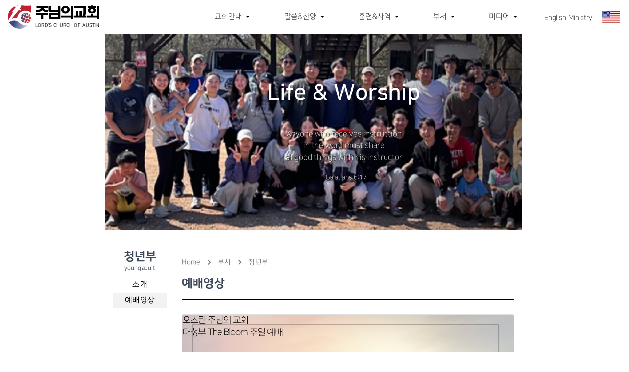

--- FILE ---
content_type: text/html; charset=utf-8
request_url: https://lcaustin.org/youngadult/video
body_size: 20357
content:
<!DOCTYPE html><html lang="en" style="overflow-x:hidden"><head><meta charSet="utf-8"/><meta name="theme-color" content="#000000"/><link rel="shortcut icon" href="https://static.lcaustin.org/favicon.ico"/><link rel="apple-touch-icon" href="/_next/static/images/favicon-74192dcc96a0c6c4f823c87e34813c3e.png"/><link rel="stylesheet" type="text/css" href="https://cdn.rawgit.com/moonspam/NanumSquare/master/nanumsquare.css"/><link rel="stylesheet" type="text/css" href="//fonts.googleapis.com/earlyaccess/nanummyeongjo.css"/><link href="https://use.fontawesome.com/releases/v5.0.10/css/all.css" rel="stylesheet"/><meta name="viewport" content="width=device-width"/><meta charSet="utf-8"/><link rel="apple-touch-icon" href="https://static.lcaustin.org/favicon.ico"/><meta name="format-detection" content="telephone=no"/><script async="" src="https://www.googletagmanager.com/gtag/js?id=G-H0XQLGXHR6"></script><script>
            window.dataLayer = window.dataLayer || [];
            function gtag(){dataLayer.push(arguments);}
            gtag('js', new Date());
            gtag('config', 'G-H0XQLGXHR6', {
              page_path: window.location.pathname,
            });
          </script><meta property="og:title" content="청년부: 2026.1.11 주님의 교회 대학부 청년부 주일예배 Livestream Worship Service"/><meta property="og:description" content="Anyone who receives instruction&lt;br/&gt;in the word must share&lt;br/&gt;all good things with his instructor"/><title>청년부: 2026.1.11 주님의 교회 대학부 청년부 주일예배 Livestream Worship Service</title><link rel="preload" href="/_next/static/css/styles.e808c9df.chunk.css" as="style"/><link rel="stylesheet" href="/_next/static/css/styles.e808c9df.chunk.css" data-n-g=""/><noscript data-n-css="true"></noscript><link rel="preload" href="/_next/static/chunks/main-281779a816f84ced49b5.js" as="script"/><link rel="preload" href="/_next/static/chunks/webpack-d7b2fb72fb7257504a38.js" as="script"/><link rel="preload" href="/_next/static/chunks/framework.1c85a5c3f0f5071edadb.js" as="script"/><link rel="preload" href="/_next/static/chunks/commons.ba391b4569d394886e9c.js" as="script"/><link rel="preload" href="/_next/static/chunks/73fcd17d961f387d6ae31195905a87aca97fa3ff.70f72cac57e737d863b6.js" as="script"/><link rel="preload" href="/_next/static/chunks/styles.cbe912e25cfe1e87dd2c.js" as="script"/><link rel="preload" href="/_next/static/chunks/pages/_app-c9d1b4e66aca13c34243.js" as="script"/><link rel="preload" href="/_next/static/chunks/29107295.0742fd5d1b765f8aa0a4.js" as="script"/><link rel="preload" href="/_next/static/chunks/75fc9c18.0c2c445e45fcab090f34.js" as="script"/><link rel="preload" href="/_next/static/chunks/527d140b0acde156ac69bd97a888539102b43d50.9003b0a342a2c4b2866d.js" as="script"/><link rel="preload" href="/_next/static/chunks/3babb717435d9983678dc314f24060246cfda279.75d0b67a665ba5be7e98.js" as="script"/><link rel="preload" href="/_next/static/chunks/9d1f48cbeba087caa318cd0dcad953bf148a13c6.bef6969c7da4e2ec46f0.js" as="script"/><link rel="preload" href="/_next/static/chunks/0a415bb43686a37e708448dbc9a5cc2a6f8776be.83e79cad26249f29bf6e.js" as="script"/><link rel="preload" href="/_next/static/chunks/c34b610918a4ae373f38bd02eeab5700474ff0f2.cf6a3ef937a5b22b3ac5.js" as="script"/><link rel="preload" href="/_next/static/chunks/c1e671064799222e21637ebfbc5a5f795b0eb577.ff5d825ab781d18a8cb6.js" as="script"/><link rel="preload" href="/_next/static/chunks/bc8dbc3fbb5e48fcb9270a1af087c338fb4f0d37.0365372e0cd79e193f30.js" as="script"/><link rel="preload" href="/_next/static/chunks/262a82e074dc69241c64c9f6750071d91e744298.e8b9ff65ec9255ea4d87.js" as="script"/><link rel="preload" href="/_next/static/chunks/69fa85b49f58528b4e982297bf1cc19df3ea7e33.bd4861fa3b7fa757fdc2.js" as="script"/><link rel="preload" href="/_next/static/chunks/acc95786b4f74c47fa4cbc3a81ae69b16cdca3b3.77140c176673a9d6a623.js" as="script"/><link rel="preload" href="/_next/static/chunks/5209430e6fd7ff007de09bb84897c7d77a1ccd67.663d8a4b8a67bdc1200b.js" as="script"/><link rel="preload" href="/_next/static/chunks/d3a78784417ef62aadf69c2e0d2ef73bff3012ce.acd4dcd922ea08fefab8.js" as="script"/><link rel="preload" href="/_next/static/chunks/pages/youngadult/video-3a62b89954cab8f582da.js" as="script"/><style id="jss-server-side">.MuiPaper-root {
  color: rgba(0, 0, 0, 0.87);
  transition: box-shadow 300ms cubic-bezier(0.4, 0, 0.2, 1) 0ms;
  background-color: #fff;
}
.MuiPaper-rounded {
  border-radius: 4px;
}
.MuiPaper-outlined {
  border: 1px solid rgba(0, 0, 0, 0.12);
}
.MuiPaper-elevation0 {
  box-shadow: none;
}
.MuiPaper-elevation1 {
  box-shadow: 0px 2px 1px -1px rgba(0,0,0,0.2),0px 1px 1px 0px rgba(0,0,0,0.14),0px 1px 3px 0px rgba(0,0,0,0.12);
}
.MuiPaper-elevation2 {
  box-shadow: 0px 3px 1px -2px rgba(0,0,0,0.2),0px 2px 2px 0px rgba(0,0,0,0.14),0px 1px 5px 0px rgba(0,0,0,0.12);
}
.MuiPaper-elevation3 {
  box-shadow: 0px 3px 3px -2px rgba(0,0,0,0.2),0px 3px 4px 0px rgba(0,0,0,0.14),0px 1px 8px 0px rgba(0,0,0,0.12);
}
.MuiPaper-elevation4 {
  box-shadow: 0px 2px 4px -1px rgba(0,0,0,0.2),0px 4px 5px 0px rgba(0,0,0,0.14),0px 1px 10px 0px rgba(0,0,0,0.12);
}
.MuiPaper-elevation5 {
  box-shadow: 0px 3px 5px -1px rgba(0,0,0,0.2),0px 5px 8px 0px rgba(0,0,0,0.14),0px 1px 14px 0px rgba(0,0,0,0.12);
}
.MuiPaper-elevation6 {
  box-shadow: 0px 3px 5px -1px rgba(0,0,0,0.2),0px 6px 10px 0px rgba(0,0,0,0.14),0px 1px 18px 0px rgba(0,0,0,0.12);
}
.MuiPaper-elevation7 {
  box-shadow: 0px 4px 5px -2px rgba(0,0,0,0.2),0px 7px 10px 1px rgba(0,0,0,0.14),0px 2px 16px 1px rgba(0,0,0,0.12);
}
.MuiPaper-elevation8 {
  box-shadow: 0px 5px 5px -3px rgba(0,0,0,0.2),0px 8px 10px 1px rgba(0,0,0,0.14),0px 3px 14px 2px rgba(0,0,0,0.12);
}
.MuiPaper-elevation9 {
  box-shadow: 0px 5px 6px -3px rgba(0,0,0,0.2),0px 9px 12px 1px rgba(0,0,0,0.14),0px 3px 16px 2px rgba(0,0,0,0.12);
}
.MuiPaper-elevation10 {
  box-shadow: 0px 6px 6px -3px rgba(0,0,0,0.2),0px 10px 14px 1px rgba(0,0,0,0.14),0px 4px 18px 3px rgba(0,0,0,0.12);
}
.MuiPaper-elevation11 {
  box-shadow: 0px 6px 7px -4px rgba(0,0,0,0.2),0px 11px 15px 1px rgba(0,0,0,0.14),0px 4px 20px 3px rgba(0,0,0,0.12);
}
.MuiPaper-elevation12 {
  box-shadow: 0px 7px 8px -4px rgba(0,0,0,0.2),0px 12px 17px 2px rgba(0,0,0,0.14),0px 5px 22px 4px rgba(0,0,0,0.12);
}
.MuiPaper-elevation13 {
  box-shadow: 0px 7px 8px -4px rgba(0,0,0,0.2),0px 13px 19px 2px rgba(0,0,0,0.14),0px 5px 24px 4px rgba(0,0,0,0.12);
}
.MuiPaper-elevation14 {
  box-shadow: 0px 7px 9px -4px rgba(0,0,0,0.2),0px 14px 21px 2px rgba(0,0,0,0.14),0px 5px 26px 4px rgba(0,0,0,0.12);
}
.MuiPaper-elevation15 {
  box-shadow: 0px 8px 9px -5px rgba(0,0,0,0.2),0px 15px 22px 2px rgba(0,0,0,0.14),0px 6px 28px 5px rgba(0,0,0,0.12);
}
.MuiPaper-elevation16 {
  box-shadow: 0px 8px 10px -5px rgba(0,0,0,0.2),0px 16px 24px 2px rgba(0,0,0,0.14),0px 6px 30px 5px rgba(0,0,0,0.12);
}
.MuiPaper-elevation17 {
  box-shadow: 0px 8px 11px -5px rgba(0,0,0,0.2),0px 17px 26px 2px rgba(0,0,0,0.14),0px 6px 32px 5px rgba(0,0,0,0.12);
}
.MuiPaper-elevation18 {
  box-shadow: 0px 9px 11px -5px rgba(0,0,0,0.2),0px 18px 28px 2px rgba(0,0,0,0.14),0px 7px 34px 6px rgba(0,0,0,0.12);
}
.MuiPaper-elevation19 {
  box-shadow: 0px 9px 12px -6px rgba(0,0,0,0.2),0px 19px 29px 2px rgba(0,0,0,0.14),0px 7px 36px 6px rgba(0,0,0,0.12);
}
.MuiPaper-elevation20 {
  box-shadow: 0px 10px 13px -6px rgba(0,0,0,0.2),0px 20px 31px 3px rgba(0,0,0,0.14),0px 8px 38px 7px rgba(0,0,0,0.12);
}
.MuiPaper-elevation21 {
  box-shadow: 0px 10px 13px -6px rgba(0,0,0,0.2),0px 21px 33px 3px rgba(0,0,0,0.14),0px 8px 40px 7px rgba(0,0,0,0.12);
}
.MuiPaper-elevation22 {
  box-shadow: 0px 10px 14px -6px rgba(0,0,0,0.2),0px 22px 35px 3px rgba(0,0,0,0.14),0px 8px 42px 7px rgba(0,0,0,0.12);
}
.MuiPaper-elevation23 {
  box-shadow: 0px 11px 14px -7px rgba(0,0,0,0.2),0px 23px 36px 3px rgba(0,0,0,0.14),0px 9px 44px 8px rgba(0,0,0,0.12);
}
.MuiPaper-elevation24 {
  box-shadow: 0px 11px 15px -7px rgba(0,0,0,0.2),0px 24px 38px 3px rgba(0,0,0,0.14),0px 9px 46px 8px rgba(0,0,0,0.12);
}
.MuiAppBar-root {
  width: 100%;
  display: flex;
  z-index: 1100;
  box-sizing: border-box;
  flex-shrink: 0;
  flex-direction: column;
}
.MuiAppBar-positionFixed {
  top: 0;
  left: auto;
  right: 0;
  position: fixed;
}
@media print {
  .MuiAppBar-positionFixed {
    position: absolute;
  }
}
  .MuiAppBar-positionAbsolute {
    top: 0;
    left: auto;
    right: 0;
    position: absolute;
  }
  .MuiAppBar-positionSticky {
    top: 0;
    left: auto;
    right: 0;
    position: sticky;
  }
  .MuiAppBar-positionStatic {
    position: static;
  }
  .MuiAppBar-positionRelative {
    position: relative;
  }
  .MuiAppBar-colorDefault {
    color: rgba(0, 0, 0, 0.87);
    background-color: #f5f5f5;
  }
  .MuiAppBar-colorPrimary {
    color: #fff;
    background-color: #3f51b5;
  }
  .MuiAppBar-colorSecondary {
    color: #fff;
    background-color: #f50057;
  }
  .MuiAppBar-colorInherit {
    color: inherit;
  }
  .MuiAppBar-colorTransparent {
    color: inherit;
    background-color: transparent;
  }
  .MuiToolbar-root {
    display: flex;
    position: relative;
    align-items: center;
  }
  .MuiToolbar-gutters {
    padding-left: 16px;
    padding-right: 16px;
  }
@media (min-width:600px) {
  .MuiToolbar-gutters {
    padding-left: 24px;
    padding-right: 24px;
  }
}
  .MuiToolbar-regular {
    min-height: 56px;
  }
@media (min-width:0px) and (orientation: landscape) {
  .MuiToolbar-regular {
    min-height: 48px;
  }
}
@media (min-width:600px) {
  .MuiToolbar-regular {
    min-height: 64px;
  }
}
  .MuiToolbar-dense {
    min-height: 48px;
  }
  .MuiButtonBase-root {
    color: inherit;
    border: 0;
    cursor: pointer;
    margin: 0;
    display: inline-flex;
    outline: 0;
    padding: 0;
    position: relative;
    align-items: center;
    user-select: none;
    border-radius: 0;
    vertical-align: middle;
    -moz-appearance: none;
    justify-content: center;
    text-decoration: none;
    background-color: transparent;
    -webkit-appearance: none;
    -webkit-tap-highlight-color: transparent;
  }
  .MuiButtonBase-root::-moz-focus-inner {
    border-style: none;
  }
  .MuiButtonBase-root.Mui-disabled {
    cursor: default;
    pointer-events: none;
  }
@media print {
  .MuiButtonBase-root {
    color-adjust: exact;
  }
}
  .MuiIconButton-root {
    flex: 0 0 auto;
    color: rgba(0, 0, 0, 0.54);
    padding: 12px;
    overflow: visible;
    font-size: 1.5rem;
    text-align: center;
    transition: background-color 150ms cubic-bezier(0.4, 0, 0.2, 1) 0ms;
    border-radius: 50%;
  }
  .MuiIconButton-root:hover {
    background-color: rgba(0, 0, 0, 0.04);
  }
  .MuiIconButton-root.Mui-disabled {
    color: rgba(0, 0, 0, 0.26);
    background-color: transparent;
  }
@media (hover: none) {
  .MuiIconButton-root:hover {
    background-color: transparent;
  }
}
  .MuiIconButton-edgeStart {
    margin-left: -12px;
  }
  .MuiIconButton-sizeSmall.MuiIconButton-edgeStart {
    margin-left: -3px;
  }
  .MuiIconButton-edgeEnd {
    margin-right: -12px;
  }
  .MuiIconButton-sizeSmall.MuiIconButton-edgeEnd {
    margin-right: -3px;
  }
  .MuiIconButton-colorInherit {
    color: inherit;
  }
  .MuiIconButton-colorPrimary {
    color: #3f51b5;
  }
  .MuiIconButton-colorPrimary:hover {
    background-color: rgba(63, 81, 181, 0.04);
  }
@media (hover: none) {
  .MuiIconButton-colorPrimary:hover {
    background-color: transparent;
  }
}
  .MuiIconButton-colorSecondary {
    color: #f50057;
  }
  .MuiIconButton-colorSecondary:hover {
    background-color: rgba(245, 0, 87, 0.04);
  }
@media (hover: none) {
  .MuiIconButton-colorSecondary:hover {
    background-color: transparent;
  }
}
  .MuiIconButton-sizeSmall {
    padding: 3px;
    font-size: 1.125rem;
  }
  .MuiIconButton-label {
    width: 100%;
    display: flex;
    align-items: inherit;
    justify-content: inherit;
  }
  .MuiButton-root {
    color: rgba(0, 0, 0, 0.87);
    padding: 6px 16px;
    font-size: 0.875rem;
    min-width: 64px;
    box-sizing: border-box;
    transition: background-color 250ms cubic-bezier(0.4, 0, 0.2, 1) 0ms,box-shadow 250ms cubic-bezier(0.4, 0, 0.2, 1) 0ms,border 250ms cubic-bezier(0.4, 0, 0.2, 1) 0ms;
    font-family: "Roboto", "Helvetica", "Arial", sans-serif;
    font-weight: 500;
    line-height: 1.75;
    border-radius: 4px;
    letter-spacing: 0.02857em;
    text-transform: uppercase;
  }
  .MuiButton-root:hover {
    text-decoration: none;
    background-color: rgba(0, 0, 0, 0.04);
  }
  .MuiButton-root.Mui-disabled {
    color: rgba(0, 0, 0, 0.26);
  }
@media (hover: none) {
  .MuiButton-root:hover {
    background-color: transparent;
  }
}
  .MuiButton-root:hover.Mui-disabled {
    background-color: transparent;
  }
  .MuiButton-label {
    width: 100%;
    display: inherit;
    align-items: inherit;
    justify-content: inherit;
  }
  .MuiButton-text {
    padding: 6px 8px;
  }
  .MuiButton-textPrimary {
    color: #3f51b5;
  }
  .MuiButton-textPrimary:hover {
    background-color: rgba(63, 81, 181, 0.04);
  }
@media (hover: none) {
  .MuiButton-textPrimary:hover {
    background-color: transparent;
  }
}
  .MuiButton-textSecondary {
    color: #f50057;
  }
  .MuiButton-textSecondary:hover {
    background-color: rgba(245, 0, 87, 0.04);
  }
@media (hover: none) {
  .MuiButton-textSecondary:hover {
    background-color: transparent;
  }
}
  .MuiButton-outlined {
    border: 1px solid rgba(0, 0, 0, 0.23);
    padding: 5px 15px;
  }
  .MuiButton-outlined.Mui-disabled {
    border: 1px solid rgba(0, 0, 0, 0.12);
  }
  .MuiButton-outlinedPrimary {
    color: #3f51b5;
    border: 1px solid rgba(63, 81, 181, 0.5);
  }
  .MuiButton-outlinedPrimary:hover {
    border: 1px solid #3f51b5;
    background-color: rgba(63, 81, 181, 0.04);
  }
@media (hover: none) {
  .MuiButton-outlinedPrimary:hover {
    background-color: transparent;
  }
}
  .MuiButton-outlinedSecondary {
    color: #f50057;
    border: 1px solid rgba(245, 0, 87, 0.5);
  }
  .MuiButton-outlinedSecondary:hover {
    border: 1px solid #f50057;
    background-color: rgba(245, 0, 87, 0.04);
  }
  .MuiButton-outlinedSecondary.Mui-disabled {
    border: 1px solid rgba(0, 0, 0, 0.26);
  }
@media (hover: none) {
  .MuiButton-outlinedSecondary:hover {
    background-color: transparent;
  }
}
  .MuiButton-contained {
    color: rgba(0, 0, 0, 0.87);
    box-shadow: 0px 3px 1px -2px rgba(0,0,0,0.2),0px 2px 2px 0px rgba(0,0,0,0.14),0px 1px 5px 0px rgba(0,0,0,0.12);
    background-color: #e0e0e0;
  }
  .MuiButton-contained:hover {
    box-shadow: 0px 2px 4px -1px rgba(0,0,0,0.2),0px 4px 5px 0px rgba(0,0,0,0.14),0px 1px 10px 0px rgba(0,0,0,0.12);
    background-color: #d5d5d5;
  }
  .MuiButton-contained.Mui-focusVisible {
    box-shadow: 0px 3px 5px -1px rgba(0,0,0,0.2),0px 6px 10px 0px rgba(0,0,0,0.14),0px 1px 18px 0px rgba(0,0,0,0.12);
  }
  .MuiButton-contained:active {
    box-shadow: 0px 5px 5px -3px rgba(0,0,0,0.2),0px 8px 10px 1px rgba(0,0,0,0.14),0px 3px 14px 2px rgba(0,0,0,0.12);
  }
  .MuiButton-contained.Mui-disabled {
    color: rgba(0, 0, 0, 0.26);
    box-shadow: none;
    background-color: rgba(0, 0, 0, 0.12);
  }
@media (hover: none) {
  .MuiButton-contained:hover {
    box-shadow: 0px 3px 1px -2px rgba(0,0,0,0.2),0px 2px 2px 0px rgba(0,0,0,0.14),0px 1px 5px 0px rgba(0,0,0,0.12);
    background-color: #e0e0e0;
  }
}
  .MuiButton-contained:hover.Mui-disabled {
    background-color: rgba(0, 0, 0, 0.12);
  }
  .MuiButton-containedPrimary {
    color: #fff;
    background-color: #3f51b5;
  }
  .MuiButton-containedPrimary:hover {
    background-color: #303f9f;
  }
@media (hover: none) {
  .MuiButton-containedPrimary:hover {
    background-color: #3f51b5;
  }
}
  .MuiButton-containedSecondary {
    color: #fff;
    background-color: #f50057;
  }
  .MuiButton-containedSecondary:hover {
    background-color: #c51162;
  }
@media (hover: none) {
  .MuiButton-containedSecondary:hover {
    background-color: #f50057;
  }
}
  .MuiButton-disableElevation {
    box-shadow: none;
  }
  .MuiButton-disableElevation:hover {
    box-shadow: none;
  }
  .MuiButton-disableElevation.Mui-focusVisible {
    box-shadow: none;
  }
  .MuiButton-disableElevation:active {
    box-shadow: none;
  }
  .MuiButton-disableElevation.Mui-disabled {
    box-shadow: none;
  }
  .MuiButton-colorInherit {
    color: inherit;
    border-color: currentColor;
  }
  .MuiButton-textSizeSmall {
    padding: 4px 5px;
    font-size: 0.8125rem;
  }
  .MuiButton-textSizeLarge {
    padding: 8px 11px;
    font-size: 0.9375rem;
  }
  .MuiButton-outlinedSizeSmall {
    padding: 3px 9px;
    font-size: 0.8125rem;
  }
  .MuiButton-outlinedSizeLarge {
    padding: 7px 21px;
    font-size: 0.9375rem;
  }
  .MuiButton-containedSizeSmall {
    padding: 4px 10px;
    font-size: 0.8125rem;
  }
  .MuiButton-containedSizeLarge {
    padding: 8px 22px;
    font-size: 0.9375rem;
  }
  .MuiButton-fullWidth {
    width: 100%;
  }
  .MuiButton-startIcon {
    display: inherit;
    margin-left: -4px;
    margin-right: 8px;
  }
  .MuiButton-startIcon.MuiButton-iconSizeSmall {
    margin-left: -2px;
  }
  .MuiButton-endIcon {
    display: inherit;
    margin-left: 8px;
    margin-right: -4px;
  }
  .MuiButton-endIcon.MuiButton-iconSizeSmall {
    margin-right: -2px;
  }
  .MuiButton-iconSizeSmall > *:first-child {
    font-size: 18px;
  }
  .MuiButton-iconSizeMedium > *:first-child {
    font-size: 20px;
  }
  .MuiButton-iconSizeLarge > *:first-child {
    font-size: 22px;
  }
@media (min-width:0px) and (max-width:599.95px) {
  .jss66 {
    display: none;
  }
}
@media (min-width:0px) {
  .jss67 {
    display: none;
  }
}
@media (max-width:599.95px) {
  .jss68 {
    display: none;
  }
}
@media (min-width:600px) and (max-width:959.95px) {
  .jss69 {
    display: none;
  }
}
@media (min-width:600px) {
  .jss70 {
    display: none;
  }
}
@media (max-width:959.95px) {
  .jss71 {
    display: none;
  }
}
@media (min-width:960px) and (max-width:1279.95px) {
  .jss72 {
    display: none;
  }
}
@media (min-width:960px) {
  .jss73 {
    display: none;
  }
}
@media (max-width:1279.95px) {
  .jss74 {
    display: none;
  }
}
@media (min-width:1280px) and (max-width:1919.95px) {
  .jss75 {
    display: none;
  }
}
@media (min-width:1280px) {
  .jss76 {
    display: none;
  }
}
@media (max-width:1919.95px) {
  .jss77 {
    display: none;
  }
}
@media (min-width:1920px) {
  .jss78 {
    display: none;
  }
}
@media (min-width:1920px) {
  .jss79 {
    display: none;
  }
}
@media (min-width:0px) {
  .jss80 {
    display: none;
  }
}
  .MuiSvgIcon-root {
    fill: currentColor;
    width: 1em;
    height: 1em;
    display: inline-block;
    font-size: 1.5rem;
    transition: fill 200ms cubic-bezier(0.4, 0, 0.2, 1) 0ms;
    flex-shrink: 0;
    user-select: none;
  }
  .MuiSvgIcon-colorPrimary {
    color: #3f51b5;
  }
  .MuiSvgIcon-colorSecondary {
    color: #f50057;
  }
  .MuiSvgIcon-colorAction {
    color: rgba(0, 0, 0, 0.54);
  }
  .MuiSvgIcon-colorError {
    color: #f44336;
  }
  .MuiSvgIcon-colorDisabled {
    color: rgba(0, 0, 0, 0.26);
  }
  .MuiSvgIcon-fontSizeInherit {
    font-size: inherit;
  }
  .MuiSvgIcon-fontSizeSmall {
    font-size: 1.25rem;
  }
  .MuiSvgIcon-fontSizeLarge {
    font-size: 2.1875rem;
  }
  .MuiTypography-root {
    margin: 0;
  }
  .MuiTypography-body2 {
    font-size: 0.875rem;
    font-family: "Roboto", "Helvetica", "Arial", sans-serif;
    font-weight: 400;
    line-height: 1.43;
    letter-spacing: 0.01071em;
  }
  .MuiTypography-body1 {
    font-size: 1rem;
    font-family: "Roboto", "Helvetica", "Arial", sans-serif;
    font-weight: 400;
    line-height: 1.5;
    letter-spacing: 0.00938em;
  }
  .MuiTypography-caption {
    font-size: 0.75rem;
    font-family: "Roboto", "Helvetica", "Arial", sans-serif;
    font-weight: 400;
    line-height: 1.66;
    letter-spacing: 0.03333em;
  }
  .MuiTypography-button {
    font-size: 0.875rem;
    font-family: "Roboto", "Helvetica", "Arial", sans-serif;
    font-weight: 500;
    line-height: 1.75;
    letter-spacing: 0.02857em;
    text-transform: uppercase;
  }
  .MuiTypography-h1 {
    font-size: 6rem;
    font-family: "Roboto", "Helvetica", "Arial", sans-serif;
    font-weight: 300;
    line-height: 1.167;
    letter-spacing: -0.01562em;
  }
  .MuiTypography-h2 {
    font-size: 3.75rem;
    font-family: "Roboto", "Helvetica", "Arial", sans-serif;
    font-weight: 300;
    line-height: 1.2;
    letter-spacing: -0.00833em;
  }
  .MuiTypography-h3 {
    font-size: 3rem;
    font-family: "Roboto", "Helvetica", "Arial", sans-serif;
    font-weight: 400;
    line-height: 1.167;
    letter-spacing: 0em;
  }
  .MuiTypography-h4 {
    font-size: 2.125rem;
    font-family: "Roboto", "Helvetica", "Arial", sans-serif;
    font-weight: 400;
    line-height: 1.235;
    letter-spacing: 0.00735em;
  }
  .MuiTypography-h5 {
    font-size: 1.5rem;
    font-family: "Roboto", "Helvetica", "Arial", sans-serif;
    font-weight: 400;
    line-height: 1.334;
    letter-spacing: 0em;
  }
  .MuiTypography-h6 {
    font-size: 1.25rem;
    font-family: "Roboto", "Helvetica", "Arial", sans-serif;
    font-weight: 500;
    line-height: 1.6;
    letter-spacing: 0.0075em;
  }
  .MuiTypography-subtitle1 {
    font-size: 1rem;
    font-family: "Roboto", "Helvetica", "Arial", sans-serif;
    font-weight: 400;
    line-height: 1.75;
    letter-spacing: 0.00938em;
  }
  .MuiTypography-subtitle2 {
    font-size: 0.875rem;
    font-family: "Roboto", "Helvetica", "Arial", sans-serif;
    font-weight: 500;
    line-height: 1.57;
    letter-spacing: 0.00714em;
  }
  .MuiTypography-overline {
    font-size: 0.75rem;
    font-family: "Roboto", "Helvetica", "Arial", sans-serif;
    font-weight: 400;
    line-height: 2.66;
    letter-spacing: 0.08333em;
    text-transform: uppercase;
  }
  .MuiTypography-srOnly {
    width: 1px;
    height: 1px;
    overflow: hidden;
    position: absolute;
  }
  .MuiTypography-alignLeft {
    text-align: left;
  }
  .MuiTypography-alignCenter {
    text-align: center;
  }
  .MuiTypography-alignRight {
    text-align: right;
  }
  .MuiTypography-alignJustify {
    text-align: justify;
  }
  .MuiTypography-noWrap {
    overflow: hidden;
    white-space: nowrap;
    text-overflow: ellipsis;
  }
  .MuiTypography-gutterBottom {
    margin-bottom: 0.35em;
  }
  .MuiTypography-paragraph {
    margin-bottom: 16px;
  }
  .MuiTypography-colorInherit {
    color: inherit;
  }
  .MuiTypography-colorPrimary {
    color: #3f51b5;
  }
  .MuiTypography-colorSecondary {
    color: #f50057;
  }
  .MuiTypography-colorTextPrimary {
    color: rgba(0, 0, 0, 0.87);
  }
  .MuiTypography-colorTextSecondary {
    color: rgba(0, 0, 0, 0.54);
  }
  .MuiTypography-colorError {
    color: #f44336;
  }
  .MuiTypography-displayInline {
    display: inline;
  }
  .MuiTypography-displayBlock {
    display: block;
  }
  .MuiBreadcrumbs-ol {
    margin: 0;
    display: flex;
    padding: 0;
    flex-wrap: wrap;
    list-style: none;
    align-items: center;
  }
  .MuiBreadcrumbs-separator {
    display: flex;
    margin-left: 8px;
    user-select: none;
    margin-right: 8px;
  }
  .MuiCard-root {
    overflow: hidden;
  }
  .MuiCardActionArea-root {
    width: 100%;
    display: block;
    text-align: inherit;
  }
  .MuiCardActionArea-root:hover .MuiCardActionArea-focusHighlight {
    opacity: 0.04;
  }
  .MuiCardActionArea-root.Mui-focusVisible .MuiCardActionArea-focusHighlight {
    opacity: 0.12;
  }
  .MuiCardActionArea-focusHighlight {
    top: 0;
    left: 0;
    right: 0;
    bottom: 0;
    opacity: 0;
    overflow: hidden;
    position: absolute;
    transition: opacity 250ms cubic-bezier(0.4, 0, 0.2, 1) 0ms;
    border-radius: inherit;
    pointer-events: none;
    background-color: currentcolor;
  }
  .MuiCardContent-root {
    padding: 16px;
  }
  .MuiCardContent-root:last-child {
    padding-bottom: 24px;
  }
  .MuiCardMedia-root {
    display: block;
    background-size: cover;
    background-repeat: no-repeat;
    background-position: center;
  }
  .MuiCardMedia-media {
    width: 100%;
  }
  .MuiCardMedia-img {
    object-fit: cover;
  }
@media print {
  .MuiDialog-root {
    position: absolute !important;
  }
}
  .MuiDialog-scrollPaper {
    display: flex;
    align-items: center;
    justify-content: center;
  }
  .MuiDialog-scrollBody {
    overflow-x: hidden;
    overflow-y: auto;
    text-align: center;
  }
  .MuiDialog-scrollBody:after {
    width: 0;
    height: 100%;
    content: "";
    display: inline-block;
    vertical-align: middle;
  }
  .MuiDialog-container {
    height: 100%;
    outline: 0;
  }
@media print {
  .MuiDialog-container {
    height: auto;
  }
}
  .MuiDialog-paper {
    margin: 32px;
    position: relative;
    overflow-y: auto;
  }
@media print {
  .MuiDialog-paper {
    box-shadow: none;
    overflow-y: visible;
  }
}
  .MuiDialog-paperScrollPaper {
    display: flex;
    max-height: calc(100% - 64px);
    flex-direction: column;
  }
  .MuiDialog-paperScrollBody {
    display: inline-block;
    text-align: left;
    vertical-align: middle;
  }
  .MuiDialog-paperWidthFalse {
    max-width: calc(100% - 64px);
  }
  .MuiDialog-paperWidthXs {
    max-width: 444px;
  }
@media (max-width:507.95px) {
  .MuiDialog-paperWidthXs.MuiDialog-paperScrollBody {
    max-width: calc(100% - 64px);
  }
}
  .MuiDialog-paperWidthSm {
    max-width: 600px;
  }
@media (max-width:663.95px) {
  .MuiDialog-paperWidthSm.MuiDialog-paperScrollBody {
    max-width: calc(100% - 64px);
  }
}
  .MuiDialog-paperWidthMd {
    max-width: 960px;
  }
@media (max-width:1023.95px) {
  .MuiDialog-paperWidthMd.MuiDialog-paperScrollBody {
    max-width: calc(100% - 64px);
  }
}
  .MuiDialog-paperWidthLg {
    max-width: 1280px;
  }
@media (max-width:1343.95px) {
  .MuiDialog-paperWidthLg.MuiDialog-paperScrollBody {
    max-width: calc(100% - 64px);
  }
}
  .MuiDialog-paperWidthXl {
    max-width: 1920px;
  }
@media (max-width:1983.95px) {
  .MuiDialog-paperWidthXl.MuiDialog-paperScrollBody {
    max-width: calc(100% - 64px);
  }
}
  .MuiDialog-paperFullWidth {
    width: calc(100% - 64px);
  }
  .MuiDialog-paperFullScreen {
    width: 100%;
    height: 100%;
    margin: 0;
    max-width: 100%;
    max-height: none;
    border-radius: 0;
  }
  .MuiDialog-paperFullScreen.MuiDialog-paperScrollBody {
    margin: 0;
    max-width: 100%;
  }
  .MuiGrid-container {
    width: 100%;
    display: flex;
    flex-wrap: wrap;
    box-sizing: border-box;
  }
  .MuiGrid-item {
    margin: 0;
    box-sizing: border-box;
  }
  .MuiGrid-zeroMinWidth {
    min-width: 0;
  }
  .MuiGrid-direction-xs-column {
    flex-direction: column;
  }
  .MuiGrid-direction-xs-column-reverse {
    flex-direction: column-reverse;
  }
  .MuiGrid-direction-xs-row-reverse {
    flex-direction: row-reverse;
  }
  .MuiGrid-wrap-xs-nowrap {
    flex-wrap: nowrap;
  }
  .MuiGrid-wrap-xs-wrap-reverse {
    flex-wrap: wrap-reverse;
  }
  .MuiGrid-align-items-xs-center {
    align-items: center;
  }
  .MuiGrid-align-items-xs-flex-start {
    align-items: flex-start;
  }
  .MuiGrid-align-items-xs-flex-end {
    align-items: flex-end;
  }
  .MuiGrid-align-items-xs-baseline {
    align-items: baseline;
  }
  .MuiGrid-align-content-xs-center {
    align-content: center;
  }
  .MuiGrid-align-content-xs-flex-start {
    align-content: flex-start;
  }
  .MuiGrid-align-content-xs-flex-end {
    align-content: flex-end;
  }
  .MuiGrid-align-content-xs-space-between {
    align-content: space-between;
  }
  .MuiGrid-align-content-xs-space-around {
    align-content: space-around;
  }
  .MuiGrid-justify-content-xs-center {
    justify-content: center;
  }
  .MuiGrid-justify-content-xs-flex-end {
    justify-content: flex-end;
  }
  .MuiGrid-justify-content-xs-space-between {
    justify-content: space-between;
  }
  .MuiGrid-justify-content-xs-space-around {
    justify-content: space-around;
  }
  .MuiGrid-justify-content-xs-space-evenly {
    justify-content: space-evenly;
  }
  .MuiGrid-spacing-xs-1 {
    width: calc(100% + 8px);
    margin: -4px;
  }
  .MuiGrid-spacing-xs-1 > .MuiGrid-item {
    padding: 4px;
  }
  .MuiGrid-spacing-xs-2 {
    width: calc(100% + 16px);
    margin: -8px;
  }
  .MuiGrid-spacing-xs-2 > .MuiGrid-item {
    padding: 8px;
  }
  .MuiGrid-spacing-xs-3 {
    width: calc(100% + 24px);
    margin: -12px;
  }
  .MuiGrid-spacing-xs-3 > .MuiGrid-item {
    padding: 12px;
  }
  .MuiGrid-spacing-xs-4 {
    width: calc(100% + 32px);
    margin: -16px;
  }
  .MuiGrid-spacing-xs-4 > .MuiGrid-item {
    padding: 16px;
  }
  .MuiGrid-spacing-xs-5 {
    width: calc(100% + 40px);
    margin: -20px;
  }
  .MuiGrid-spacing-xs-5 > .MuiGrid-item {
    padding: 20px;
  }
  .MuiGrid-spacing-xs-6 {
    width: calc(100% + 48px);
    margin: -24px;
  }
  .MuiGrid-spacing-xs-6 > .MuiGrid-item {
    padding: 24px;
  }
  .MuiGrid-spacing-xs-7 {
    width: calc(100% + 56px);
    margin: -28px;
  }
  .MuiGrid-spacing-xs-7 > .MuiGrid-item {
    padding: 28px;
  }
  .MuiGrid-spacing-xs-8 {
    width: calc(100% + 64px);
    margin: -32px;
  }
  .MuiGrid-spacing-xs-8 > .MuiGrid-item {
    padding: 32px;
  }
  .MuiGrid-spacing-xs-9 {
    width: calc(100% + 72px);
    margin: -36px;
  }
  .MuiGrid-spacing-xs-9 > .MuiGrid-item {
    padding: 36px;
  }
  .MuiGrid-spacing-xs-10 {
    width: calc(100% + 80px);
    margin: -40px;
  }
  .MuiGrid-spacing-xs-10 > .MuiGrid-item {
    padding: 40px;
  }
  .MuiGrid-grid-xs-auto {
    flex-grow: 0;
    max-width: none;
    flex-basis: auto;
  }
  .MuiGrid-grid-xs-true {
    flex-grow: 1;
    max-width: 100%;
    flex-basis: 0;
  }
  .MuiGrid-grid-xs-1 {
    flex-grow: 0;
    max-width: 8.333333%;
    flex-basis: 8.333333%;
  }
  .MuiGrid-grid-xs-2 {
    flex-grow: 0;
    max-width: 16.666667%;
    flex-basis: 16.666667%;
  }
  .MuiGrid-grid-xs-3 {
    flex-grow: 0;
    max-width: 25%;
    flex-basis: 25%;
  }
  .MuiGrid-grid-xs-4 {
    flex-grow: 0;
    max-width: 33.333333%;
    flex-basis: 33.333333%;
  }
  .MuiGrid-grid-xs-5 {
    flex-grow: 0;
    max-width: 41.666667%;
    flex-basis: 41.666667%;
  }
  .MuiGrid-grid-xs-6 {
    flex-grow: 0;
    max-width: 50%;
    flex-basis: 50%;
  }
  .MuiGrid-grid-xs-7 {
    flex-grow: 0;
    max-width: 58.333333%;
    flex-basis: 58.333333%;
  }
  .MuiGrid-grid-xs-8 {
    flex-grow: 0;
    max-width: 66.666667%;
    flex-basis: 66.666667%;
  }
  .MuiGrid-grid-xs-9 {
    flex-grow: 0;
    max-width: 75%;
    flex-basis: 75%;
  }
  .MuiGrid-grid-xs-10 {
    flex-grow: 0;
    max-width: 83.333333%;
    flex-basis: 83.333333%;
  }
  .MuiGrid-grid-xs-11 {
    flex-grow: 0;
    max-width: 91.666667%;
    flex-basis: 91.666667%;
  }
  .MuiGrid-grid-xs-12 {
    flex-grow: 0;
    max-width: 100%;
    flex-basis: 100%;
  }
@media (min-width:600px) {
  .MuiGrid-grid-sm-auto {
    flex-grow: 0;
    max-width: none;
    flex-basis: auto;
  }
  .MuiGrid-grid-sm-true {
    flex-grow: 1;
    max-width: 100%;
    flex-basis: 0;
  }
  .MuiGrid-grid-sm-1 {
    flex-grow: 0;
    max-width: 8.333333%;
    flex-basis: 8.333333%;
  }
  .MuiGrid-grid-sm-2 {
    flex-grow: 0;
    max-width: 16.666667%;
    flex-basis: 16.666667%;
  }
  .MuiGrid-grid-sm-3 {
    flex-grow: 0;
    max-width: 25%;
    flex-basis: 25%;
  }
  .MuiGrid-grid-sm-4 {
    flex-grow: 0;
    max-width: 33.333333%;
    flex-basis: 33.333333%;
  }
  .MuiGrid-grid-sm-5 {
    flex-grow: 0;
    max-width: 41.666667%;
    flex-basis: 41.666667%;
  }
  .MuiGrid-grid-sm-6 {
    flex-grow: 0;
    max-width: 50%;
    flex-basis: 50%;
  }
  .MuiGrid-grid-sm-7 {
    flex-grow: 0;
    max-width: 58.333333%;
    flex-basis: 58.333333%;
  }
  .MuiGrid-grid-sm-8 {
    flex-grow: 0;
    max-width: 66.666667%;
    flex-basis: 66.666667%;
  }
  .MuiGrid-grid-sm-9 {
    flex-grow: 0;
    max-width: 75%;
    flex-basis: 75%;
  }
  .MuiGrid-grid-sm-10 {
    flex-grow: 0;
    max-width: 83.333333%;
    flex-basis: 83.333333%;
  }
  .MuiGrid-grid-sm-11 {
    flex-grow: 0;
    max-width: 91.666667%;
    flex-basis: 91.666667%;
  }
  .MuiGrid-grid-sm-12 {
    flex-grow: 0;
    max-width: 100%;
    flex-basis: 100%;
  }
}
@media (min-width:960px) {
  .MuiGrid-grid-md-auto {
    flex-grow: 0;
    max-width: none;
    flex-basis: auto;
  }
  .MuiGrid-grid-md-true {
    flex-grow: 1;
    max-width: 100%;
    flex-basis: 0;
  }
  .MuiGrid-grid-md-1 {
    flex-grow: 0;
    max-width: 8.333333%;
    flex-basis: 8.333333%;
  }
  .MuiGrid-grid-md-2 {
    flex-grow: 0;
    max-width: 16.666667%;
    flex-basis: 16.666667%;
  }
  .MuiGrid-grid-md-3 {
    flex-grow: 0;
    max-width: 25%;
    flex-basis: 25%;
  }
  .MuiGrid-grid-md-4 {
    flex-grow: 0;
    max-width: 33.333333%;
    flex-basis: 33.333333%;
  }
  .MuiGrid-grid-md-5 {
    flex-grow: 0;
    max-width: 41.666667%;
    flex-basis: 41.666667%;
  }
  .MuiGrid-grid-md-6 {
    flex-grow: 0;
    max-width: 50%;
    flex-basis: 50%;
  }
  .MuiGrid-grid-md-7 {
    flex-grow: 0;
    max-width: 58.333333%;
    flex-basis: 58.333333%;
  }
  .MuiGrid-grid-md-8 {
    flex-grow: 0;
    max-width: 66.666667%;
    flex-basis: 66.666667%;
  }
  .MuiGrid-grid-md-9 {
    flex-grow: 0;
    max-width: 75%;
    flex-basis: 75%;
  }
  .MuiGrid-grid-md-10 {
    flex-grow: 0;
    max-width: 83.333333%;
    flex-basis: 83.333333%;
  }
  .MuiGrid-grid-md-11 {
    flex-grow: 0;
    max-width: 91.666667%;
    flex-basis: 91.666667%;
  }
  .MuiGrid-grid-md-12 {
    flex-grow: 0;
    max-width: 100%;
    flex-basis: 100%;
  }
}
@media (min-width:1280px) {
  .MuiGrid-grid-lg-auto {
    flex-grow: 0;
    max-width: none;
    flex-basis: auto;
  }
  .MuiGrid-grid-lg-true {
    flex-grow: 1;
    max-width: 100%;
    flex-basis: 0;
  }
  .MuiGrid-grid-lg-1 {
    flex-grow: 0;
    max-width: 8.333333%;
    flex-basis: 8.333333%;
  }
  .MuiGrid-grid-lg-2 {
    flex-grow: 0;
    max-width: 16.666667%;
    flex-basis: 16.666667%;
  }
  .MuiGrid-grid-lg-3 {
    flex-grow: 0;
    max-width: 25%;
    flex-basis: 25%;
  }
  .MuiGrid-grid-lg-4 {
    flex-grow: 0;
    max-width: 33.333333%;
    flex-basis: 33.333333%;
  }
  .MuiGrid-grid-lg-5 {
    flex-grow: 0;
    max-width: 41.666667%;
    flex-basis: 41.666667%;
  }
  .MuiGrid-grid-lg-6 {
    flex-grow: 0;
    max-width: 50%;
    flex-basis: 50%;
  }
  .MuiGrid-grid-lg-7 {
    flex-grow: 0;
    max-width: 58.333333%;
    flex-basis: 58.333333%;
  }
  .MuiGrid-grid-lg-8 {
    flex-grow: 0;
    max-width: 66.666667%;
    flex-basis: 66.666667%;
  }
  .MuiGrid-grid-lg-9 {
    flex-grow: 0;
    max-width: 75%;
    flex-basis: 75%;
  }
  .MuiGrid-grid-lg-10 {
    flex-grow: 0;
    max-width: 83.333333%;
    flex-basis: 83.333333%;
  }
  .MuiGrid-grid-lg-11 {
    flex-grow: 0;
    max-width: 91.666667%;
    flex-basis: 91.666667%;
  }
  .MuiGrid-grid-lg-12 {
    flex-grow: 0;
    max-width: 100%;
    flex-basis: 100%;
  }
}
@media (min-width:1920px) {
  .MuiGrid-grid-xl-auto {
    flex-grow: 0;
    max-width: none;
    flex-basis: auto;
  }
  .MuiGrid-grid-xl-true {
    flex-grow: 1;
    max-width: 100%;
    flex-basis: 0;
  }
  .MuiGrid-grid-xl-1 {
    flex-grow: 0;
    max-width: 8.333333%;
    flex-basis: 8.333333%;
  }
  .MuiGrid-grid-xl-2 {
    flex-grow: 0;
    max-width: 16.666667%;
    flex-basis: 16.666667%;
  }
  .MuiGrid-grid-xl-3 {
    flex-grow: 0;
    max-width: 25%;
    flex-basis: 25%;
  }
  .MuiGrid-grid-xl-4 {
    flex-grow: 0;
    max-width: 33.333333%;
    flex-basis: 33.333333%;
  }
  .MuiGrid-grid-xl-5 {
    flex-grow: 0;
    max-width: 41.666667%;
    flex-basis: 41.666667%;
  }
  .MuiGrid-grid-xl-6 {
    flex-grow: 0;
    max-width: 50%;
    flex-basis: 50%;
  }
  .MuiGrid-grid-xl-7 {
    flex-grow: 0;
    max-width: 58.333333%;
    flex-basis: 58.333333%;
  }
  .MuiGrid-grid-xl-8 {
    flex-grow: 0;
    max-width: 66.666667%;
    flex-basis: 66.666667%;
  }
  .MuiGrid-grid-xl-9 {
    flex-grow: 0;
    max-width: 75%;
    flex-basis: 75%;
  }
  .MuiGrid-grid-xl-10 {
    flex-grow: 0;
    max-width: 83.333333%;
    flex-basis: 83.333333%;
  }
  .MuiGrid-grid-xl-11 {
    flex-grow: 0;
    max-width: 91.666667%;
    flex-basis: 91.666667%;
  }
  .MuiGrid-grid-xl-12 {
    flex-grow: 0;
    max-width: 100%;
    flex-basis: 100%;
  }
}
  .MuiLink-underlineNone {
    text-decoration: none;
  }
  .MuiLink-underlineHover {
    text-decoration: none;
  }
  .MuiLink-underlineHover:hover {
    text-decoration: underline;
  }
  .MuiLink-underlineAlways {
    text-decoration: underline;
  }
  .MuiLink-button {
    border: 0;
    cursor: pointer;
    margin: 0;
    outline: 0;
    padding: 0;
    position: relative;
    user-select: none;
    border-radius: 0;
    vertical-align: middle;
    -moz-appearance: none;
    background-color: transparent;
    -webkit-appearance: none;
    -webkit-tap-highlight-color: transparent;
  }
  .MuiLink-button::-moz-focus-inner {
    border-style: none;
  }
  .MuiLink-button.Mui-focusVisible {
    outline: auto;
  }
  .MuiList-root {
    margin: 0;
    padding: 0;
    position: relative;
    list-style: none;
  }
  .MuiList-padding {
    padding-top: 8px;
    padding-bottom: 8px;
  }
  .MuiList-subheader {
    padding-top: 0;
  }
  .MuiListItem-root {
    width: 100%;
    display: flex;
    position: relative;
    box-sizing: border-box;
    text-align: left;
    align-items: center;
    padding-top: 8px;
    padding-bottom: 8px;
    justify-content: flex-start;
    text-decoration: none;
  }
  .MuiListItem-root.Mui-focusVisible {
    background-color: rgba(0, 0, 0, 0.08);
  }
  .MuiListItem-root.Mui-selected, .MuiListItem-root.Mui-selected:hover {
    background-color: rgba(0, 0, 0, 0.08);
  }
  .MuiListItem-root.Mui-disabled {
    opacity: 0.5;
  }
  .MuiListItem-container {
    position: relative;
  }
  .MuiListItem-dense {
    padding-top: 4px;
    padding-bottom: 4px;
  }
  .MuiListItem-alignItemsFlexStart {
    align-items: flex-start;
  }
  .MuiListItem-divider {
    border-bottom: 1px solid rgba(0, 0, 0, 0.12);
    background-clip: padding-box;
  }
  .MuiListItem-gutters {
    padding-left: 16px;
    padding-right: 16px;
  }
  .MuiListItem-button {
    transition: background-color 150ms cubic-bezier(0.4, 0, 0.2, 1) 0ms;
  }
  .MuiListItem-button:hover {
    text-decoration: none;
    background-color: rgba(0, 0, 0, 0.04);
  }
@media (hover: none) {
  .MuiListItem-button:hover {
    background-color: transparent;
  }
}
  .MuiListItem-secondaryAction {
    padding-right: 48px;
  }
  .MuiListItemText-root {
    flex: 1 1 auto;
    min-width: 0;
    margin-top: 4px;
    margin-bottom: 4px;
  }
  .MuiListItemText-multiline {
    margin-top: 6px;
    margin-bottom: 6px;
  }
  .MuiListItemText-inset {
    padding-left: 56px;
  }
  .MuiTooltip-popper {
    z-index: 1500;
    pointer-events: none;
  }
  .MuiTooltip-popperInteractive {
    pointer-events: auto;
  }
  .MuiTooltip-popperArrow[x-placement*="bottom"] .MuiTooltip-arrow {
    top: 0;
    left: 0;
    margin-top: -0.71em;
    margin-left: 4px;
    margin-right: 4px;
  }
  .MuiTooltip-popperArrow[x-placement*="top"] .MuiTooltip-arrow {
    left: 0;
    bottom: 0;
    margin-left: 4px;
    margin-right: 4px;
    margin-bottom: -0.71em;
  }
  .MuiTooltip-popperArrow[x-placement*="right"] .MuiTooltip-arrow {
    left: 0;
    width: 0.71em;
    height: 1em;
    margin-top: 4px;
    margin-left: -0.71em;
    margin-bottom: 4px;
  }
  .MuiTooltip-popperArrow[x-placement*="left"] .MuiTooltip-arrow {
    right: 0;
    width: 0.71em;
    height: 1em;
    margin-top: 4px;
    margin-right: -0.71em;
    margin-bottom: 4px;
  }
  .MuiTooltip-popperArrow[x-placement*="left"] .MuiTooltip-arrow::before {
    transform-origin: 0 0;
  }
  .MuiTooltip-popperArrow[x-placement*="right"] .MuiTooltip-arrow::before {
    transform-origin: 100% 100%;
  }
  .MuiTooltip-popperArrow[x-placement*="top"] .MuiTooltip-arrow::before {
    transform-origin: 100% 0;
  }
  .MuiTooltip-popperArrow[x-placement*="bottom"] .MuiTooltip-arrow::before {
    transform-origin: 0 100%;
  }
  .MuiTooltip-tooltip {
    color: #fff;
    padding: 4px 8px;
    font-size: 0.625rem;
    max-width: 300px;
    word-wrap: break-word;
    font-family: "Roboto", "Helvetica", "Arial", sans-serif;
    font-weight: 500;
    line-height: 1.4em;
    border-radius: 4px;
    background-color: rgba(97, 97, 97, 0.9);
  }
  .MuiTooltip-tooltipArrow {
    margin: 0;
    position: relative;
  }
  .MuiTooltip-arrow {
    color: rgba(97, 97, 97, 0.9);
    width: 1em;
    height: 0.71em;
    overflow: hidden;
    position: absolute;
    box-sizing: border-box;
  }
  .MuiTooltip-arrow::before {
    width: 100%;
    height: 100%;
    margin: auto;
    content: "";
    display: block;
    transform: rotate(45deg);
    background-color: currentColor;
  }
  .MuiTooltip-touch {
    padding: 8px 16px;
    font-size: 0.875rem;
    font-weight: 400;
    line-height: 1.14286em;
  }
  .MuiTooltip-tooltipPlacementLeft {
    margin: 0 24px ;
    transform-origin: right center;
  }
@media (min-width:600px) {
  .MuiTooltip-tooltipPlacementLeft {
    margin: 0 14px;
  }
}
  .MuiTooltip-tooltipPlacementRight {
    margin: 0 24px;
    transform-origin: left center;
  }
@media (min-width:600px) {
  .MuiTooltip-tooltipPlacementRight {
    margin: 0 14px;
  }
}
  .MuiTooltip-tooltipPlacementTop {
    margin: 24px 0;
    transform-origin: center bottom;
  }
@media (min-width:600px) {
  .MuiTooltip-tooltipPlacementTop {
    margin: 14px 0;
  }
}
  .MuiTooltip-tooltipPlacementBottom {
    margin: 24px 0;
    transform-origin: center top;
  }
@media (min-width:600px) {
  .MuiTooltip-tooltipPlacementBottom {
    margin: 14px 0;
  }
}
  .jss48 {
    color: #555;
    width: 100%;
    border: 0;
    display: flex;
    z-index: unset;
    position: relative;
    flex-flow: row nowrap;
    box-shadow: 0 4px 18px 0px rgba(0, 0, 0, 0.12), 0 7px 10px -5px rgba(0, 0, 0, 0.15);
    transition: all 150ms ease 0s;
    align-items: center;
    border-radius: 3px;
    margin-bottom: 20px;
    justify-content: flex-start;
    background-color: #fff;
  }
  .jss49 {
    border-bottom: 1px solid #dddddd;
  }
  .jss50 {
    z-index: 1100;
    position: absolute;
  }
  .jss51 {
    z-index: 1100;
    position: fixed;
  }
  .jss52 {
    flex: 1;
    width: 100%;
    display: flex;
    flex-wrap: nowrap;
    min-height: 70px;
    align-items: center;
    margin-left: 0;
    margin-right: 0;
    padding-left: 15px;
    padding-right: 15px;
    justify-content: space-between;
  }
  .jss53 {
    flex: 1;
  }
  .jss54 {
    color: inherit;
    padding: 8px 16px;
    font-size: 18px;
    font-family: "NanumSquare", "Helvetica", "Arial", sans-serif;
    font-weight: 300;
    line-height: 30px;
    border-radius: 3px;
    letter-spacing: unset;
    text-transform: none;
  }
  .jss54:hover, .jss54:focus {
    color: inherit;
    background: transparent;
  }
  .jss55 {
    margin: 20px 10px;
  }
  .jss56 {
    color: #FFFFFF;
    box-shadow: 0 4px 20px 0px rgba(0, 0, 0, 0.14), 0 7px 12px -5px rgba(13,75,130,0.46);
    background-color: #0d4b82;
  }
  .jss57 {
    color: #FFFFFF;
    box-shadow: 0 4px 20px 0px rgba(0, 0, 0, 0.14), 0 7px 12px -5px rgba(0,172,193,0.46);
    background-color: #00acc1;
  }
  .jss58 {
    color: #FFFFFF;
    box-shadow: 0 4px 20px 0px rgba(0, 0, 0, 0.14), 0 7px 12px -5px rgba(76,175,80,0.46);
    background-color: #4caf50;
  }
  .jss59 {
    color: #FFFFFF;
    box-shadow: 0 4px 20px 0px rgba(0, 0, 0, 0.14), 0 7px 12px -5px rgba(255,152,0,0.46);
    background-color: #ff9800;
  }
  .jss60 {
    color: #FFFFFF;
    box-shadow: 0 4px 20px 0px rgba(0, 0, 0, 0.14), 0 7px 12px -5px rgba(244,67,54,0.46);
    background-color: #f44336;
  }
  .jss61 {
    color: #FFFFFF;
    box-shadow: 0 4px 20px 0px rgba(0, 0, 0, 0.14), 0 7px 12px -5px rgba(233,30,99,0.46);
    background-color: #e91e63;
  }
  .jss62 {
    color: #FFFFFF;
    box-shadow: none;
    background-color: transparent !important;
  }
  .jss63 {
    color: #FFFFFF;
    box-shadow: 0 4px 20px 0px rgba(0, 0, 0, 0.14), 0 7px 12px -5px rgba(33, 33, 33, 0.46);
    background-color: #212121 !important;
  }
  .jss64 {
    color: #555;
    border: 0;
    box-shadow: 0 4px 18px 0px rgba(0, 0, 0, 0.12), 0 7px 10px -5px rgba(0, 0, 0, 0.15);
    margin-bottom: 20px;
    background-color: #fff !important;
  }
  .jss65 {
    top: 0;
    left: auto;
    right: 0;
    width: 260px;
    border: none;
    bottom: 0;
    height: 100vh;
    display: block;
    position: fixed;
    border-top: none;
    box-shadow: 0 10px 30px -12px rgba(0, 0, 0, 0.42), 0 4px 25px 0px rgba(0, 0, 0, 0.12), 0 8px 10px -5px rgba(0, 0, 0, 0.2);
    overflow-y: visible;
    text-align: left;
    transition: all 0.33s cubic-bezier(0.685, 0.0473, 0.346, 1);
    visibility: visible;
    padding-left: 0;
    padding-right: 0px;
    transition-duration: .2s, .2s, .35s;
    transition-property: top, bottom, width;
    transition-timing-function: linear, linear, ease;
  }
  .jss115 {
    color: #FFFFFF;
    border: none;
    cursor: pointer;
    margin: .3125rem 1px;
    padding: 12px 30px;
    position: relative;
    font-size: 12px;
    min-width: auto;
    box-shadow: 0 2px 2px 0 rgba(153, 153, 153, 0.14), 0 3px 1px -2px rgba(153, 153, 153, 0.2), 0 1px 5px 0 rgba(153, 153, 153, 0.12);
    min-height: auto;
    text-align: center;
    transition: box-shadow 0.2s cubic-bezier(0.4, 0, 1, 1), background-color 0.2s cubic-bezier(0.4, 0, 0.2, 1);
    font-weight: 400;
    line-height: 1.42857143;
    white-space: nowrap;
    will-change: box-shadow, transform;
    touch-action: manipulation;
    border-radius: 3px;
    letter-spacing: 0;
    text-transform: uppercase;
    vertical-align: middle;
    background-color: #999999;
  }
  .jss115:hover, .jss115:focus {
    color: #FFFFFF;
    box-shadow: 0 14px 26px -12px rgba(153, 153, 153, 0.42), 0 4px 23px 0px rgba(0, 0, 0, 0.12), 0 8px 10px -5px rgba(153, 153, 153, 0.2);
    background-color: #999999;
  }
  .jss115 .fab, .jss115 .fas, .jss115 .far, .jss115 .fal, .jss115 .material-icons {
    top: 0;
    display: inline-block;
    position: relative;
    font-size: 1.1rem;
    margin-right: 4px;
    vertical-align: middle;
  }
  .jss115 svg {
    top: 0;
    width: 18px;
    height: 18px;
    display: inline-block;
    position: relative;
    margin-right: 4px;
    vertical-align: middle;
  }
  .jss115.jss136 .fab, .jss115.jss136 .fas, .jss115.jss136 .far, .jss115.jss136 .fal, .jss115.jss136 .material-icons {
    top: 0px;
    left: 0px;
    width: 100%;
    height: 100%;
    position: absolute;
    font-size: 20px;
    transform: none;
    line-height: 41px;
    margin-right: 0px;
  }
  .jss116 {
    width: 100%;
  }
  .jss117 {
    box-shadow: 0 2px 2px 0 rgba(13,75,130,0.14), 0 3px 1px -2px rgba(13,75,130,0.2), 0 1px 5px 0 rgba(13,75,130,0.12);
    background-color: #0d4b82;
  }
  .jss117:hover, .jss117:focus {
    box-shadow: 0 14px 26px -12px rgba(13,75,130,0.42), 0 4px 23px 0px rgba(0, 0, 0, 0.12), 0 8px 10px -5px rgba(13,75,130,0.2);
    background-color: #0d4b82;
  }
  .jss118 {
    box-shadow: 0 2px 2px 0 rgba(0,172,193,0.14), 0 3px 1px -2px rgba(0,172,193,0.2), 0 1px 5px 0 rgba(0,172,193,0.12);
    background-color: #00acc1;
  }
  .jss118:hover, .jss118:focus {
    box-shadow: 0 14px 26px -12px rgba(0,172,193,0.42), 0 4px 23px 0px rgba(0, 0, 0, 0.12), 0 8px 10px -5px rgba(0,172,193,0.2);
    background-color: #00acc1;
  }
  .jss119 {
    box-shadow: 0 2px 2px 0 rgba(76,175,80,0.14), 0 3px 1px -2px rgba(76,175,80,0.2), 0 1px 5px 0 rgba(76,175,80,0.12);
    background-color: #4caf50;
  }
  .jss119:hover, .jss119:focus {
    box-shadow: 0 14px 26px -12px rgba(76,175,80,0.42), 0 4px 23px 0px rgba(0, 0, 0, 0.12), 0 8px 10px -5px rgba(76,175,80,0.2);
    background-color: #4caf50;
  }
  .jss120 {
    box-shadow: 0 2px 2px 0 rgba(255,152,0,0.14), 0 3px 1px -2px rgba(255,152,0,0.2), 0 1px 5px 0 rgba(255,152,0,0.12);
    background-color: #ff9800;
  }
  .jss120:hover, .jss120:focus {
    box-shadow: 0 14px 26px -12px rgba(255,152,0,0.42), 0 4px 23px 0px rgba(0, 0, 0, 0.12), 0 8px 10px -5px rgba(255,152,0,0.2);
    background-color: #ff9800;
  }
  .jss121 {
    box-shadow: 0 2px 2px 0 rgba(244,67,54,0.14), 0 3px 1px -2px rgba(244,67,54,0.2), 0 1px 5px 0 rgba(244,67,54,0.12);
    background-color: #f44336;
  }
  .jss121:hover, .jss121:focus {
    box-shadow: 0 14px 26px -12px rgba(244,67,54,0.42), 0 4px 23px 0px rgba(0, 0, 0, 0.12), 0 8px 10px -5px rgba(244,67,54,0.2);
    background-color: #f44336;
  }
  .jss122 {
    box-shadow: 0 2px 2px 0 rgba(13,75,130,0.14), 0 3px 1px -2px rgba(13,75,130,0.2), 0 1px 5px 0 rgba(13,75,130,0.12);
    background-color: #e91e63;
  }
  .jss122:hover, .jss122:focus {
    box-shadow: 0 14px 26px -12px rgba(13,75,130,0.42), 0 4px 23px 0px rgba(0, 0, 0, 0.12), 0 8px 10px -5px rgba(13,75,130,0.2);
    background-color: #e91e63;
  }
  .jss123, .jss123:focus, .jss123:hover, .jss123:visited {
    color: #999999;
    background-color: #FFFFFF;
  }
  .jss124 {
    color: #fff;
    box-shadow: 0 2px 2px 0 rgba(85, 172, 238, 0.14), 0 3px 1px -2px rgba(85, 172, 238, 0.2), 0 1px 5px 0 rgba(85, 172, 238, 0.12);
    background-color: #55acee;
  }
  .jss124:hover, .jss124:focus, .jss124:visited {
    color: #fff;
    box-shadow: 0 14px 26px -12px rgba(85, 172, 238, 0.42), 0 4px 23px 0px rgba(0, 0, 0, 0.12), 0 8px 10px -5px rgba(85, 172, 238, 0.2);
    background-color: #55acee;
  }
  .jss125 {
    color: #fff;
    box-shadow: 0 2px 2px 0 rgba(59, 89, 152, 0.14), 0 3px 1px -2px rgba(59, 89, 152, 0.2), 0 1px 5px 0 rgba(59, 89, 152, 0.12);
    background-color: #3b5998;
  }
  .jss125:hover, .jss125:focus {
    color: #fff;
    box-shadow: 0 14px 26px -12px rgba(59, 89, 152, 0.42), 0 4px 23px 0px rgba(0, 0, 0, 0.12), 0 8px 10px -5px rgba(59, 89, 152, 0.2);
    background-color: #3b5998;
  }
  .jss126 {
    color: #fff;
    box-shadow: 0 2px 2px 0 rgba(221, 75, 57, 0.14), 0 3px 1px -2px rgba(221, 75, 57, 0.2), 0 1px 5px 0 rgba(221, 75, 57, 0.12);
    background-color: #dd4b39;
  }
  .jss126:hover, .jss126:focus {
    color: #fff;
    box-shadow: 0 14px 26px -12px rgba(221, 75, 57, 0.42), 0 4px 23px 0px rgba(0, 0, 0, 0.12), 0 8px 10px -5px rgba(221, 75, 57, 0.2);
    background-color: #dd4b39;
  }
  .jss127 {
    color: #fff;
    box-shadow: 0 2px 2px 0 rgba(51, 51, 51, 0.14), 0 3px 1px -2px rgba(51, 51, 51, 0.2), 0 1px 5px 0 rgba(51, 51, 51, 0.12);
    background-color: #333333;
  }
  .jss127:hover, .jss127:focus {
    color: #fff;
    box-shadow: 0 14px 26px -12px rgba(51, 51, 51, 0.42), 0 4px 23px 0px rgba(0, 0, 0, 0.12), 0 8px 10px -5px rgba(51, 51, 51, 0.2);
    background-color: #333333;
  }
  .jss128, .jss128:focus, .jss128:hover, .jss128:visited {
    color: #FFFFFF;
    background: transparent;
    box-shadow: none;
  }
  .jss128.jss127, .jss128.jss127:focus, .jss128.jss127:hover, .jss128.jss127:visited {
    color: #333333;
  }
  .jss128.jss126, .jss128.jss126:focus, .jss128.jss126:hover, .jss128.jss126:visited {
    color: #dd4b39;
  }
  .jss128.jss125, .jss128.jss125:focus, .jss128.jss125:hover, .jss128.jss125:visited {
    color: #3b5998;
  }
  .jss128.jss124, .jss128.jss124:focus, .jss128.jss124:hover, .jss128.jss124:visited {
    color: #55acee;
  }
  .jss128.jss121, .jss128.jss121:focus, .jss128.jss121:hover, .jss128.jss121:visited {
    color: #f44336;
  }
  .jss128.jss122, .jss128.jss122:focus, .jss128.jss122:hover, .jss128.jss122:visited {
    color: #e91e63;
  }
  .jss128.jss120, .jss128.jss120:focus, .jss128.jss120:hover, .jss128.jss120:visited {
    color: #ff9800;
  }
  .jss128.jss119, .jss128.jss119:focus, .jss128.jss119:hover, .jss128.jss119:visited {
    color: #4caf50;
  }
  .jss128.jss118, .jss128.jss118:focus, .jss128.jss118:hover, .jss128.jss118:visited {
    color: #00acc1;
  }
  .jss128.jss117, .jss128.jss117:focus, .jss128.jss117:hover, .jss128.jss117:visited {
    color: #0d4b82;
  }
  .jss129, .jss129:focus, .jss129:hover, .jss129:visited {
    color: inherit;
    background: transparent;
    box-shadow: none;
  }
  .jss130 {
    opacity: 0.65;
    pointer-events: none;
  }
  .jss131 {
    padding: 1.125rem 2.25rem;
    font-size: 0.875rem;
    line-height: 1.333333;
    border-radius: 0.2rem;
  }
  .jss132 {
    padding: 0.40625rem 1.25rem;
    font-size: 0.6875rem;
    line-height: 1.5;
    border-radius: 0.2rem;
  }
  .jss133 {
    border-radius: 30px;
  }
  .jss134 {
    width: 100% !important;
  }
  .jss135, .jss135:hover, .jss135:focus {
    color: #999999;
    box-shadow: none;
    background-color: transparent;
  }
  .jss136 {
    width: 41px;
    height: 41px;
    font-size: 20px;
    min-width: 41px;
    padding-left: 12px;
    padding-right: 12px;
  }
  .jss136 .fab, .jss136 .fas, .jss136 .far, .jss136 .fal, .jss136 svg, .jss136 .material-icons {
    margin-right: 0px;
  }
  .jss136.jss131 {
    width: 57px;
    height: 57px;
    min-width: 57px;
    line-height: 56px;
  }
  .jss136.jss132 {
    width: 30px;
    height: 30px;
    min-width: 30px;
  }
  .jss136.jss132 .fab, .jss136.jss132 .fas, .jss136.jss132 .far, .jss136.jss132 .fal, .jss136.jss132 .material-icons {
    font-size: 17px;
    line-height: 29px;
  }
  .jss136.jss132 svg {
    width: 17px;
    height: 17px;
  }
  .jss136.jss131 .fab, .jss136.jss131 .fas, .jss136.jss131 .far, .jss136.jss131 .fal, .jss136.jss131 .material-icons {
    font-size: 32px;
    line-height: 56px;
  }
  .jss136.jss131 svg {
    width: 32px;
    height: 32px;
  }
  .jss94 {
    pointer-events: none;
  }
@media (max-width:959.95px) {
  .jss95 {
    top: unset !important;
    left: unset !important;
    position: static !important;
    transform: none !important;
    will-change: none !important;
  }
  .jss95 > div {
    padding: 0px !important;
    box-shadow: none !important;
    margin-top: 0px !important;
    transition: none !important;
    margin-left: 1.5rem;
    margin-right: 1.5rem;
    margin-bottom: 5px !important;
  }
}
  .jss96 {
    top: 100%;
    border: 0;
    margin: 2px 0 0;
    padding: 5px 0;
    z-index: 1000;
    font-size: 14px;
    min-width: 160px;
    box-shadow: 0 2px 5px 0 rgba(0, 0, 0, 0.26);
    list-style: none;
    text-align: left;
    border-radius: 3px;
    background-clip: padding-box;
    background-color: #fff;
  }
  .jss97 {
    padding: 0;
  }
  .jss98 {
    z-index: 1200;
    position: absolute !important;
  }
@media (max-width:959.95px) {
  .jss98 {
    color: black;
    float: none;
    width: auto;
    border: 0;
    z-index: 1640;
    position: static !important;
    box-shadow: none;
    margin-top: 0;
    background-color: transparent;
  }
}
  .jss99 {
    clear: both;
    color: #333;
    height: fit-content;
    margin: 0 5px;
    display: block;
    padding: 10px 20px;
    position: relative;
    font-size: 13px;
    min-height: unset;
    transition: all 150ms linear;
    font-family: "NanumSquare", "Helvetica", "Arial", sans-serif;
    font-weight: 400;
    line-height: 1.5em;
    white-space: nowrap;
    border-radius: 2px;
  }
  .jss100:hover {
    color: #fff;
    box-shadow: 0 4px 20px 0px rgba(0, 0, 0, 0.14), 0 7px 10px -5px rgba(33, 33, 33, 0.4);
    background-color: #212121;
  }
  .jss101:hover {
    color: #FFFFFF;
    box-shadow: 0 12px 20px -10px rgba(13,75,130,0.28), 0 4px 20px 0px rgba(0, 0, 0, 0.12), 0 7px 8px -5px rgba(13,75,130,0.2);
    background-color: #0d4b82;
  }
  .jss102:hover {
    color: #FFFFFF;
    box-shadow: 0 12px 20px -10px rgba(0,172,193,0.28), 0 4px 20px 0px rgba(0, 0, 0, 0.12), 0 7px 8px -5px rgba(0,172,193,0.2);
    background-color: #00acc1;
  }
  .jss103:hover {
    color: #FFFFFF;
    box-shadow: 0 12px 20px -10px rgba(76,175,80,0.28), 0 4px 20px 0px rgba(0, 0, 0, 0.12), 0 7px 8px -5px rgba(76,175,80,0.2);
    background-color: #4caf50;
  }
  .jss104:hover {
    color: #FFFFFF;
    box-shadow: 0 12px 20px -10px rgba(255,152,0,0.28), 0 4px 20px 0px rgba(0, 0, 0, 0.12), 0 7px 8px -5px rgba(255,152,0,0.2);
    background-color: #ff9800;
  }
  .jss105:hover {
    color: #FFFFFF;
    box-shadow: 0 12px 20px -10px rgba(244,67,54,0.28), 0 4px 20px 0px rgba(0, 0, 0, 0.12), 0 7px 8px -5px rgba(244,67,54,0.2);
    background-color: #f44336;
  }
  .jss106:hover {
    color: #FFFFFF;
    box-shadow: 0 4px 20px 0px rgba(0,0,0,0.14), 0 7px 10px -5px rgba(233,30,99,0.4);
    background-color: #e91e63;
  }
  .jss107 {
    text-align: right;
  }
  .jss108 {
    height: 1px;
    margin: 5px 0;
    overflow: hidden;
    background-color: rgba(0, 0, 0, 0.12);
  }
  .jss109 {
    width: 20px;
    height: 20px;
  }
  .jss110 {
    width: 0;
    height: 0;
    display: inline-block;
    border-top: 4px solid;
    transition: all 150ms ease-in;
    border-left: 4px solid transparent;
    margin-left: 8px;
    border-right: 4px solid transparent;
    vertical-align: middle;
  }
  .jss111 {
    transform: rotate(180deg);
  }
  .jss112 {
    margin-right: 4px;
  }
  .jss113 {
    color: #777;
    display: block;
    padding: 0.1875rem 1.25rem;
    font-size: 0.75rem;
    margin-top: 10px;
    min-height: unset;
    font-weight: inherit;
    line-height: 1.428571;
    white-space: nowrap;
  }
  .jss113:hover, .jss113:focus {
    cursor: auto;
    background-color: transparent;
  }
  .jss114 {
    padding: 0;
  }
  .jss81 {
    color: inherit;
    margin: 0;
    font-size: 14px;
    list-style: none;
    font-family: "NanumSquare", "Helvetica", "Arial", sans-serif;
    font-weight: 300;
    line-height: 1.5em;
    padding-top: 0;
    padding-left: 0;
    padding-bottom: 0;
  }
  .jss82 {
    color: inherit;
    float: left;
    width: auto;
    margin: 0;
    display: block;
    padding: 0;
    position: relative;
    font-family: "NanumSquare", "Helvetica", "Arial", sans-serif;
    font-weight: 300;
    line-height: 1.5em;
  }
@media (max-width:959.95px) {
  .jss82 {
    width: 100%;
  }
  .jss82:after {
    width: calc(100% - 30px);
    height: 1px;
    content: "";
    display: block;
    margin-left: 15px;
    background-color: #e5e5e5;
  }
}
  .jss83 {
    padding: 0 !important;
  }
  .jss84 {
    color: #000;
    margin: 0px;
    display: inline-flex;
    padding: 0.5rem 35px;
    position: relative;
    font-size: 0.95rem;
    font-family: "NanumSquare", "Helvetica", "Arial", sans-serif;
    font-weight: 400;
    line-height: 20px;
    border-radius: 3px;
    text-transform: uppercase;
    text-decoration: none;
  }
  .jss84:hover, .jss84:focus {
    color: #000;
    background: rgba(240, 240, 240, 1);
  }
@media (max-width:959.95px) {
  .jss84 {
    width: calc(100% - 30px);
    margin-top: 8px;
    text-align: left;
    margin-left: 15px;
    margin-bottom: 8px;
  }
  .jss84 > span:first-child {
    justify-content: flex-start;
  }
}
  .jss85 {
    top: 4px;
    color: #FFF;
    margin: 0px;
    display: inline-flex;
    padding: 0.9375rem;
    font-size: 12px;
    font-weight: 400;
    line-height: 20px;
    text-transform: uppercase;
    text-decoration: none;
  }
@media (max-width:1279.95px) {
  .jss85 {
    top: 0;
    margin: 5px 15px;
  }
}
  .jss86 {
    top: 3px;
    margin: 0px;
    display: inline-flex;
    position: relative;
    font-size: 12px;
    font-weight: 400;
    line-height: 20px;
    text-transform: uppercase;
    text-decoration: none;
  }
@media (max-width:1279.95px) {
  .jss86 {
    top: 0;
    margin: 5px 15px;
  }
}
  .jss87 {
    color: inherit;
    background-color: rgba(255, 255, 255, 0.1);
  }
  .jss88 {
    width: 20px;
    height: 20px;
    margin-right: 3px;
  }
  .jss89 {
    position: relative;
    font-size: 20px !important;
    margin-right: 4px;
  }
  .jss90 {
    font-family: "NanumSquare", "Helvetica", "Arial", sans-serif;
    font-weight: 300;
    line-height: 1.5em;
  }
  .jss90, .jss90:hover, .jss90:focus {
    color: inherit;
    display: block;
    padding: 10px 20px;
    text-decoration: none;
  }
  .jss91 {
    font-family: "NanumSquare", "Helvetica", "Arial", sans-serif;
    font-weight: 300;
    line-height: 1.5em;
  }
  .jss91, .jss91:hover, .jss91:focus {
    color: black;
    display: block;
    padding: 10px 20px;
    text-decoration: none;
  }
  .jss92 {
    color: #555555;
    border: none;
    padding: 10px 15px;
    font-size: 0.875em;
    max-width: 200px;
    min-width: 130px;
    word-wrap: normal;
    background: #FFFFFF;
    box-shadow: 0 8px 10px 1px rgba(0, 0, 0, 0.14), 0 3px 14px 2px rgba(0, 0, 0, 0.12), 0 5px 5px -3px rgba(0, 0, 0, 0.2);
    font-style: normal;
    line-break: auto;
    text-align: center;
    word-break: normal;
    font-family: "Helvetica Neue",Helvetica,Arial,sans-serif;
    font-weight: 400;
    line-height: 1.7em;
    text-shadow: none;
    white-space: normal;
    word-spacing: normal;
    border-radius: 3px;
    letter-spacing: normal;
    text-transform: none;
  }
  .jss93 {
    margin-right: 5px;
  }
  .jss278 {
    color: inherit;
    display: block;
    padding: 0.9375rem;
    position: relative;
    font-size: 12px;
    font-weight: 500;
    border-radius: 3px;
    text-transform: uppercase;
    text-decoration: none;
  }
  .jss278, .jss278:hover {
    color: #FFF;
  }
  .jss279 {
    float: left!important;
    display: block;
  }
  .jss280 {
    float: right!important;
    margin: 0;
    padding: 15px 0;
  }
  .jss281 {
    color: #FFF;
    width: 100%;
    bottom: 0;
    display: flex;
    padding: 1rem 0;
    margin-top: 2rem;
    text-align: center;
    background-color: #0d4b82;
  }
  .jss282 {
    color: #0d4b82;
    text-decoration: none;
    background-color: transparent;
  }
  .jss282, .jss282:hover {
    color: #FFF;
  }
  .jss283, .jss283:hover, .jss283:focus {
    color: #FFFFFF;
  }
  .jss284 {
    width: 100%;
    margin-left: auto;
    margin-right: auto;
    padding-left: 15px;
    padding-right: 15px;
  }
  .jss285 {
    padding: 0;
    margin-top: 0;
    margin-bottom: 0;
  }
  .jss286 {
    width: auto;
    margin: 0 1rem;
    display: inline-block;
    padding: 0;
    font-size: 12px;
  }
  .jss287 {
    top: 3px;
    width: 18px;
    height: 18px;
    position: relative;
  }
  .jss206 {
    width: auto;
    font-family: "NanumSquare", "Helvetica", "Arial", sans-serif;
  }
  .jss207 {
    width: 100%;
    position: relative;
    flex-basis: auto;
    min-height: 1px;
    font-family: "NanumSquare", "Helvetica", "Arial", sans-serif;
    padding-left: 15px;
    padding-right: 15px;
  }
  .jss137 {
    padding: 70px 0;
  }
  .jss138 {
    padding-bottom: 70px;
  }
  .jss139 {
    margin: auto;
    max-width: 1920px;
  }
  .jss140 {
    width: 100%;
    display: flex;
    align-items: center;
    margin-left: auto;
    margin-right: auto;
    padding-left: 15px;
    padding-right: 15px;
  }
@media (min-width: 1280px) {
  .jss140 {
    aspect-ratio: 13/3;
  }
}
@media (min-width: 1440px) {
  .jss140 {
    aspect-ratio: 15/4;
  }
}
@media (min-width: 1920px) {
  .jss140 {
    aspect-ratio: 18/4;
  }
}
@media (min-width: 2560px) {
  .jss140 {
    aspect-ratio: 20/4;
  }
}
@media (min-width: 3840px) {
  .jss140 {
    aspect-ratio: 22/4;
  }
}
  .jss141 {
    width: 100%;
    margin-left: auto;
    margin-right: auto;
    padding-left: 15px;
    padding-right: 15px;
  }
  .jss142 {
    width: 100%;
    margin-left: auto;
    padding-top: 70px;
    margin-right: auto;
    padding-left: 15px;
    padding-right: 15px;
  }
@media (min-width: 1280px) {
  .jss142 {
    max-width: 1024px;
  }
}
@media (min-width: 1440px) {
  .jss142 {
    max-width: 1280px;
  }
}
@media (min-width: 1920px) {
  .jss142 {
    max-width: 1440px;
  }
}
  .jss143 {
    color: #3C4858;
    margin: 1.75rem 0 0.875rem;
    margin-top: 30px;
    min-height: 32px;
    font-family: "NanumSquare", "Times New Roman", serif;
    font-weight: 700;
    text-decoration: none;
  }
  .jss144 {
    height: 10px;
    display: block;
  }
  .jss145 {
    height: 20px;
    display: block;
  }
  .jss146 {
    height: 30px;
    display: block;
  }
  .jss147 {
    height: 50px;
    display: block;
  }
  .jss148 {
    height: 70px;
    display: block;
  }
  .jss149 {
    height: 0.5rem;
    display: block;
  }
  .jss150 {
    height: 76px;
    display: block;
  }
  .jss151 {
    height: 100px;
    display: block;
  }
  .jss152 {
    margin-bottom: 100px;
  }
  .jss153 {
    color: #FFFFFF;
    width: 17px;
    height: 17px;
  }
  .jss154 {
    color: #0d4b82;
    padding: 4rem 0;
    font-size: 1.1rem;
    text-align: center;
    font-weight: 700;
    line-height: 2rem;
  }
  .jss155 {
    width: auto;
    height: auto;
  }
  .jss156 {
    margin: auto;
    display: block;
    max-width: 100%;
    max-height: 100%;
  }
  .jss157 {
    color: #000;
    width: 100%;
    font-weight: 900;
    background-color: #e3e3e3;
  }
  .jss157:hover {
    color: #FFF;
    background-color: #888;
  }
  .jss158 {
    padding: 12px;
  }
  .jss158:hover {
    background-color: rgba(13,75,130,0.04)!important;
  }
  .jss159 {
    padding: 12px;
  }
  .jss159:hover {
    background-color: rgba(13,75,130,0.04)!important;
  }
  .jss160 {
    margin-left: -14px;
  }
  .jss161 {
    display: block;
    position: relative;
    margin-top: 10px;
    margin-bottom: 10px;
  }
  .jss162 {
    display: block;
    position: relative;
    margin-top: 0;
    margin-bottom: 0;
  }
  .jss162:first-child {
    margin-top: 10px;
  }
  .jss162:not(:first-child) {
    margin-top: -14px;
  }
  .jss163 {
    color: #0d4b82!important;
  }
  .jss164 {
    width: 20px;
    border: 1px solid rgba(0, 0, 0, .54);
    height: 20px;
    border-radius: 3px;
  }
  .jss165 {
    width: 0px;
    border: 1px solid rgba(0, 0, 0, .54);
    height: 0px;
    padding: 9px;
    border-radius: 3px;
  }
  .jss166 {
    opacity: 0.45;
  }
  .jss167 {
    color: rgba(0, 0, 0, 0.26);
    cursor: pointer;
    display: inline-flex;
    font-size: 14px;
    transition: 0.3s ease all;
    font-weight: 400;
    line-height: 1.428571429;
    padding-left: 0;
    letter-spacing: unset;
  }
  .jss168 {
    color: rgba(0, 0, 0, 0.26);
    cursor: pointer;
    display: inline-flex;
    font-size: 14px;
    font-weight: 400;
    line-height: 1.428571429;
    padding-top: 39px;
    margin-right: 0;
  }
@media (min-width: 992px) {
  .jss168 {
    float: right;
  }
}
  .jss169 {
    padding-top: 22px;
  }
  .jss170 {
    color: rgba(0, 0, 0, 0.26);
    cursor: pointer;
    display: inline-flex;
    font-size: 14px;
    font-weight: 400;
    line-height: 1.428571429;
    padding-top: 22px;
    margin-right: 0;
  }
  .jss171 {
    color: #f44336;
  }
  .jss172 {
    color: #0d4b82!important;
  }
  .jss173 {
    width: 16px;
    border: 1px solid #0d4b82;
    height: 16px;
    border-radius: 50%;
  }
  .jss174 {
    width: 0px;
    border: 1px solid rgba(0, 0, 0, .54);
    height: 0px;
    padding: 7px;
    border-radius: 50%;
  }
  .jss175 {
    margin-top: 8px;
  }
  .jss176 {
    color: #999999;
    width: 116px;
    height: 116px;
  }
  .jss176 > span:first-child {
    color: inherit;
    margin: 0 auto 20px;
    text-align: center;
    transition: all 0.2s;
    border-color: #CCCCCC;
    border-style: solid;
    border-width: 4px;
    border-radius: 50%;
    vertical-align: middle;
  }
  .jss176:hover {
    color: #e91e63;
  }
  .jss176:hover > span:first-child {
    border-color: #e91e63;
  }
  .jss177 {
    color: #e91e63;
  }
  .jss177 > span:first-child {
    border-color: #e91e63;
  }
  .jss178 {
    font-size: 40px;
    line-height: 111px;
  }
  .jss179 {
    color: #0d4b82!important;
  }
  .jss180 {
    color: #FFFFFF !important;
    border: 1px solid rgba(0, 0, 0, .54);
    box-shadow: 0 1px 3px 1px rgba(0, 0, 0, 0.4);
  }
  .jss181 {
    width: 30px;
    height: 15px;
    opacity: 0.7!important;
    border-radius: 15px;
    background-color: rgb(80, 80, 80);
  }
  .jss182 + .jss181 {
    background-color: rgba(156, 39, 176, 1) !important;
  }
  .jss182 .jss180 {
    border-color: #9c27b0;
  }
  .jss183 {
    height: 48px;
  }
  .jss184 {
    padding: 70px 0 0;
  }
  .jss185 {
    width: 100%;
    margin-left: auto;
    margin-right: auto;
    padding-left: 15px;
    padding-right: 15px;
  }
  .jss186 {
    color: #3C4858;
    margin: 1.75rem 0 0.875rem;
    margin-top: 30px;
    min-height: 32px;
    font-family: "NanumSquare", "Times New Roman", serif;
    font-weight: 700;
    text-decoration: none;
  }
  .jss187 {
    width: 17px;
    height: 17px;
    margin-right: 4px;
  }
  .jss188 {
    margin: auto;
    max-width: 1920px;
    border-radius: 6px;
  }
  .jss189 {
    min-height: 16.43px;
    padding-top: 24px;
    padding-left: 24px;
    border-bottom: none;
    padding-right: 24px;
    padding-bottom: 0;
  }
  .jss190 {
    margin: 0;
    line-height: 1.42857143;
  }
  .jss191 {
    color: #999999;
    float: right;
    border: 0;
    cursor: pointer;
    opacity: .9;
    padding: 0;
    font-size: inherit;
    background: 0 0;
    margin-top: -12px;
    font-weight: 700;
    line-height: 1;
    text-shadow: none;
    -webkit-appearance: none;
  }
  .jss192 {
    width: 16px;
    height: 16px;
  }
  .jss193 {
    width: 32px;
    height: 32px;
  }
  .jss194 {
    position: relative;
    padding-top: 24px;
    padding-left: 24px;
    padding-right: 24px;
    padding-bottom: 16px;
  }
  .jss195 {
    margin: 0;
    padding: 24px;
    text-align: right;
    padding-top: 0;
  }
  .jss196 {
    margin-left: auto;
    margin-right: auto;
  }
  .jss197 {
    color: rgba(0, 0, 0, 0.26);
    cursor: pointer;
    display: inline-flex;
    font-size: 14px;
    transition: 0.3s ease all;
    font-weight: 400;
    line-height: 1.428571429;
    padding-left: 0;
    letter-spacing: normal;
  }
  .jss198 {
    color: #555555;
    border: none;
    padding: 10px 15px;
    font-size: 0.875em;
    max-width: 200px;
    min-width: 130px;
    word-wrap: normal;
    background: #FFFFFF;
    box-shadow: 0 8px 10px 1px rgba(0, 0, 0, 0.14), 0 3px 14px 2px rgba(0, 0, 0, 0.12), 0 5px 5px -3px rgba(0, 0, 0, 0.2);
    font-style: normal;
    line-break: auto;
    text-align: center;
    word-break: normal;
    font-family: "Helvetica Neue",Helvetica,Arial,sans-serif;
    font-weight: 400;
    line-height: 1.7em;
    text-shadow: none;
    white-space: normal;
    word-spacing: normal;
    border-radius: 3px;
    letter-spacing: normal;
    text-transform: none;
  }
  .jss199 {
    border: none;
    display: block;
    padding: 0;
    font-size: 0.875rem;
    max-width: 276px;
    word-wrap: break-word;
    background: #fff;
    box-shadow: 0 16px 24px 2px rgba(0, 0, 0, 0.14), 0 6px 30px 5px rgba(0, 0, 0, 0.12), 0 8px 10px -5px rgba(0, 0, 0, 0.2);
    font-style: normal;
    line-break: auto;
    text-align: start;
    word-break: normal;
    font-family: "NanumSquare", "Helvetica", "Arial", sans-serif;
    font-weight: 400;
    line-height: 1.5em;
    text-shadow: none;
    white-space: normal;
    word-spacing: normal;
    border-radius: 3px;
    letter-spacing: normal;
    text-transform: none;
    text-decoration: none;
  }
  .jss200 {
    margin-top: 5px;
  }
  .jss201 {
    color: #555;
    border: none;
    margin: 0;
    padding: 15px 15px 5px;
    font-size: 1.125rem;
    background-color: #fff;
    border-top-left-radius: calc(0.3rem - 1px);
    border-top-right-radius: calc(0.3rem - 1px);
  }
  .jss202 {
    color: #555;
    padding: 10px 15px 15px;
    line-height: 1.4;
  }
  .jss203 {
    height: 0;
    position: relative;
    padding-bottom: 56.25%;
  }
  .jss204 {
    top: 0;
    left: 0;
    width: 100%;
    height: 100%;
    position: absolute;
  }
  .jss205 {
    display: none;
  }
  .jss272 > * + * {
    margin-top: 16px;
  }
  .jss273 {
    padding: 1.2rem 0;
    font-size: 1.5rem;
    font-family: "NanumSquare", "Helvetica", "Arial", sans-serif;
    font-weight: 900;
    border-bottom: 2px solid #000;
  }
  .jss274 {
    border-bottom: 1px solid #929292;
  }
  .jss275 {
    display: flex;
    align-items: end;
    justify-content: space-between;
  }
  .jss260 {
    padding: 0;
  }
  .jss261 {
    width: calc(100% - 240px);
    margin-left: 240px;
  }
  .jss262 {
    width: 240px;
    flex-shrink: 0;
  }
  .jss263 {
    width: 240px;
  }
  .jss264 {
    min-height: 56px;
  }
@media (min-width:0px) and (orientation: landscape) {
  .jss264 {
    min-height: 48px;
  }
}
@media (min-width:600px) {
  .jss264 {
    min-height: 64px;
  }
}
  .jss265 {
    padding: 24px;
    flex-grow: 1;
    background-color: #fafafa;
  }
  .jss266 {
    color: #000;
    font-weight: 900;
    padding-top: 0;
    padding-bottom: 0;
    background-color: #f2f2f2;
  }
  .jss267 {
    color: #000;
    font-family: "NanumSquare", "Helvetica", "Arial", "sans-serif";
    padding-top: 0;
    padding-bottom: 0;
  }
@media (min-width: 1280px) {
  .jss267 {
    display: flex;
  }
}
@media (min-width: 1440px) {
  .jss267 {
    display: ;
  }
}
@media (min-width: 1920px) {
  .jss267 {
    display: ;
  }
}
  .jss268 {
    height: 30px;
    font-family: "NanumSquare", "Helvetica", "Arial", "sans-serif";
    font-weight: 900;
  }
  .jss269 {
    height: 20px;
    font-size: 12px;
    font-family: "NanumSquare", "Helvetica", "Arial", "sans-serif";
  }
  .jss270 {
    font-family: "NanumSquare", "Helvetica", "Arial", "sans-serif";
    font-weight: 100;
  }
  .jss271 {
    color: #FFF;
  }
  .jss276 {
    color: #FFF;
    margin: 0 0.2rem;
    font-weight: 900;
    background-color: #0090bc;
  }
  .jss277 {
    display: flex;
    flex-direction: row;
    justify-content: space-between;
  }
  .jss1 {
    padding: 70px 0;
  }
  .jss2 {
    padding-bottom: 70px;
  }
  .jss3 {
    margin: auto;
    max-width: 1920px;
  }
  .jss4 {
    width: 100%;
    display: flex;
    align-items: center;
    margin-left: auto;
    margin-right: auto;
    padding-left: 15px;
    padding-right: 15px;
  }
@media (min-width: 1280px) {
  .jss4 {
    aspect-ratio: 13/3;
  }
}
@media (min-width: 1440px) {
  .jss4 {
    aspect-ratio: 15/4;
  }
}
@media (min-width: 1920px) {
  .jss4 {
    aspect-ratio: 18/4;
  }
}
@media (min-width: 2560px) {
  .jss4 {
    aspect-ratio: 20/4;
  }
}
@media (min-width: 3840px) {
  .jss4 {
    aspect-ratio: 22/4;
  }
}
  .jss5 {
    width: 100%;
    margin-left: auto;
    margin-right: auto;
    padding-left: 15px;
    padding-right: 15px;
  }
  .jss6 {
    width: 100%;
    margin-left: auto;
    padding-top: 70px;
    margin-right: auto;
    padding-left: 15px;
    padding-right: 15px;
  }
@media (min-width: 1280px) {
  .jss6 {
    max-width: 1024px;
  }
}
@media (min-width: 1440px) {
  .jss6 {
    max-width: 1280px;
  }
}
@media (min-width: 1920px) {
  .jss6 {
    max-width: 1440px;
  }
}
  .jss7 {
    color: #3C4858;
    margin: 1.75rem 0 0.875rem;
    margin-top: 30px;
    min-height: 32px;
    font-family: "NanumSquare", "Times New Roman", serif;
    font-weight: 700;
    text-decoration: none;
  }
  .jss8 {
    height: 10px;
    display: block;
  }
  .jss9 {
    height: 20px;
    display: block;
  }
  .jss10 {
    height: 30px;
    display: block;
  }
  .jss11 {
    height: 50px;
    display: block;
  }
  .jss12 {
    height: 70px;
    display: block;
  }
  .jss13 {
    height: 0.5rem;
    display: block;
  }
  .jss14 {
    height: 76px;
    display: block;
  }
  .jss15 {
    height: 100px;
    display: block;
  }
  .jss16 {
    margin-bottom: 100px;
  }
  .jss17 {
    color: #FFFFFF;
    width: 17px;
    height: 17px;
  }
  .jss18 {
    color: #0d4b82;
    padding: 4rem 0;
    font-size: 1.1rem;
    text-align: center;
    font-weight: 700;
    line-height: 2rem;
  }
  .jss19 {
    width: auto;
    height: auto;
  }
  .jss20 {
    margin: auto;
    display: block;
    max-width: 100%;
    max-height: 100%;
  }
  .jss21 {
    color: #000;
    width: 100%;
    font-weight: 900;
    background-color: #e3e3e3;
  }
  .jss21:hover {
    color: #FFF;
    background-color: #888;
  }
  .jss22 {
    padding: 12px;
  }
  .jss22:hover {
    background-color: rgba(13,75,130,0.04)!important;
  }
  .jss23 {
    padding: 12px;
  }
  .jss23:hover {
    background-color: rgba(13,75,130,0.04)!important;
  }
  .jss24 {
    margin-left: -14px;
  }
  .jss25 {
    display: block;
    position: relative;
    margin-top: 10px;
    margin-bottom: 10px;
  }
  .jss26 {
    display: block;
    position: relative;
    margin-top: 0;
    margin-bottom: 0;
  }
  .jss26:first-child {
    margin-top: 10px;
  }
  .jss26:not(:first-child) {
    margin-top: -14px;
  }
  .jss27 {
    color: #0d4b82!important;
  }
  .jss28 {
    width: 20px;
    border: 1px solid rgba(0, 0, 0, .54);
    height: 20px;
    border-radius: 3px;
  }
  .jss29 {
    width: 0px;
    border: 1px solid rgba(0, 0, 0, .54);
    height: 0px;
    padding: 9px;
    border-radius: 3px;
  }
  .jss30 {
    opacity: 0.45;
  }
  .jss31 {
    color: rgba(0, 0, 0, 0.26);
    cursor: pointer;
    display: inline-flex;
    font-size: 14px;
    transition: 0.3s ease all;
    font-weight: 400;
    line-height: 1.428571429;
    padding-left: 0;
    letter-spacing: unset;
  }
  .jss32 {
    color: rgba(0, 0, 0, 0.26);
    cursor: pointer;
    display: inline-flex;
    font-size: 14px;
    font-weight: 400;
    line-height: 1.428571429;
    padding-top: 39px;
    margin-right: 0;
  }
@media (min-width: 992px) {
  .jss32 {
    float: right;
  }
}
  .jss33 {
    padding-top: 22px;
  }
  .jss34 {
    color: rgba(0, 0, 0, 0.26);
    cursor: pointer;
    display: inline-flex;
    font-size: 14px;
    font-weight: 400;
    line-height: 1.428571429;
    padding-top: 22px;
    margin-right: 0;
  }
  .jss35 {
    color: #f44336;
  }
  .jss36 {
    color: #0d4b82!important;
  }
  .jss37 {
    width: 16px;
    border: 1px solid #0d4b82;
    height: 16px;
    border-radius: 50%;
  }
  .jss38 {
    width: 0px;
    border: 1px solid rgba(0, 0, 0, .54);
    height: 0px;
    padding: 7px;
    border-radius: 50%;
  }
  .jss39 {
    margin-top: 8px;
  }
  .jss40 {
    color: #999999;
    width: 116px;
    height: 116px;
  }
  .jss40 > span:first-child {
    color: inherit;
    margin: 0 auto 20px;
    text-align: center;
    transition: all 0.2s;
    border-color: #CCCCCC;
    border-style: solid;
    border-width: 4px;
    border-radius: 50%;
    vertical-align: middle;
  }
  .jss40:hover {
    color: #e91e63;
  }
  .jss40:hover > span:first-child {
    border-color: #e91e63;
  }
  .jss41 {
    color: #e91e63;
  }
  .jss41 > span:first-child {
    border-color: #e91e63;
  }
  .jss42 {
    font-size: 40px;
    line-height: 111px;
  }
  .jss43 {
    color: #0d4b82!important;
  }
  .jss44 {
    color: #FFFFFF !important;
    border: 1px solid rgba(0, 0, 0, .54);
    box-shadow: 0 1px 3px 1px rgba(0, 0, 0, 0.4);
  }
  .jss45 {
    width: 30px;
    height: 15px;
    opacity: 0.7!important;
    border-radius: 15px;
    background-color: rgb(80, 80, 80);
  }
  .jss46 + .jss45 {
    background-color: rgba(156, 39, 176, 1) !important;
  }
  .jss46 .jss44 {
    border-color: #9c27b0;
  }
  .jss47 {
    height: 48px;
  }
  .jss208 {
    padding: 70px 0;
  }
  .jss209 {
    padding-bottom: 70px;
  }
  .jss210 {
    margin: auto;
    max-width: 1920px;
  }
  .jss211 {
    width: 100%;
    display: flex;
    align-items: center;
    margin-left: auto;
    margin-right: auto;
    padding-left: 15px;
    padding-right: 15px;
  }
@media (min-width: 1280px) {
  .jss211 {
    aspect-ratio: 13/3;
  }
}
@media (min-width: 1440px) {
  .jss211 {
    aspect-ratio: 15/4;
  }
}
@media (min-width: 1920px) {
  .jss211 {
    aspect-ratio: 18/4;
  }
}
@media (min-width: 2560px) {
  .jss211 {
    aspect-ratio: 20/4;
  }
}
@media (min-width: 3840px) {
  .jss211 {
    aspect-ratio: 22/4;
  }
}
  .jss212 {
    width: 100%;
    margin-left: auto;
    margin-right: auto;
    padding-left: 15px;
    padding-right: 15px;
  }
  .jss213 {
    width: 100%;
    margin-left: auto;
    padding-top: 70px;
    margin-right: auto;
    padding-left: 15px;
    padding-right: 15px;
  }
@media (min-width: 1280px) {
  .jss213 {
    max-width: 1024px;
  }
}
@media (min-width: 1440px) {
  .jss213 {
    max-width: 1280px;
  }
}
@media (min-width: 1920px) {
  .jss213 {
    max-width: 1440px;
  }
}
  .jss214 {
    color: #3C4858;
    margin: 1.75rem 0 0.875rem;
    margin-top: 30px;
    min-height: 32px;
    font-family: "NanumSquare", "Times New Roman", serif;
    font-weight: 700;
    text-decoration: none;
  }
  .jss215 {
    height: 10px;
    display: block;
  }
  .jss216 {
    height: 20px;
    display: block;
  }
  .jss217 {
    height: 30px;
    display: block;
  }
  .jss218 {
    height: 50px;
    display: block;
  }
  .jss219 {
    height: 70px;
    display: block;
  }
  .jss220 {
    height: 0.5rem;
    display: block;
  }
  .jss221 {
    height: 76px;
    display: block;
  }
  .jss222 {
    height: 100px;
    display: block;
  }
  .jss223 {
    margin-bottom: 100px;
  }
  .jss224 {
    color: #FFFFFF;
    width: 17px;
    height: 17px;
  }
  .jss225 {
    color: #0d4b82;
    padding: 4rem 0;
    font-size: 1.1rem;
    text-align: center;
    font-weight: 700;
    line-height: 2rem;
  }
  .jss226 {
    width: auto;
    height: auto;
  }
  .jss227 {
    margin: auto;
    display: block;
    max-width: 100%;
    max-height: 100%;
  }
  .jss228 {
    color: #000;
    width: 100%;
    font-weight: 900;
    background-color: #e3e3e3;
  }
  .jss228:hover {
    color: #FFF;
    background-color: #888;
  }
  .jss229 {
    padding: 12px;
  }
  .jss229:hover {
    background-color: rgba(13,75,130,0.04)!important;
  }
  .jss230 {
    padding: 12px;
  }
  .jss230:hover {
    background-color: rgba(13,75,130,0.04)!important;
  }
  .jss231 {
    margin-left: -14px;
  }
  .jss232 {
    display: block;
    position: relative;
    margin-top: 10px;
    margin-bottom: 10px;
  }
  .jss233 {
    display: block;
    position: relative;
    margin-top: 0;
    margin-bottom: 0;
  }
  .jss233:first-child {
    margin-top: 10px;
  }
  .jss233:not(:first-child) {
    margin-top: -14px;
  }
  .jss234 {
    color: #0d4b82!important;
  }
  .jss235 {
    width: 20px;
    border: 1px solid rgba(0, 0, 0, .54);
    height: 20px;
    border-radius: 3px;
  }
  .jss236 {
    width: 0px;
    border: 1px solid rgba(0, 0, 0, .54);
    height: 0px;
    padding: 9px;
    border-radius: 3px;
  }
  .jss237 {
    opacity: 0.45;
  }
  .jss238 {
    color: rgba(0, 0, 0, 0.26);
    cursor: pointer;
    display: inline-flex;
    font-size: 14px;
    transition: 0.3s ease all;
    font-weight: 400;
    line-height: 1.428571429;
    padding-left: 0;
    letter-spacing: unset;
  }
  .jss239 {
    color: rgba(0, 0, 0, 0.26);
    cursor: pointer;
    display: inline-flex;
    font-size: 14px;
    font-weight: 400;
    line-height: 1.428571429;
    padding-top: 39px;
    margin-right: 0;
  }
@media (min-width: 992px) {
  .jss239 {
    float: right;
  }
}
  .jss240 {
    padding-top: 22px;
  }
  .jss241 {
    color: rgba(0, 0, 0, 0.26);
    cursor: pointer;
    display: inline-flex;
    font-size: 14px;
    font-weight: 400;
    line-height: 1.428571429;
    padding-top: 22px;
    margin-right: 0;
  }
  .jss242 {
    color: #f44336;
  }
  .jss243 {
    color: #0d4b82!important;
  }
  .jss244 {
    width: 16px;
    border: 1px solid #0d4b82;
    height: 16px;
    border-radius: 50%;
  }
  .jss245 {
    width: 0px;
    border: 1px solid rgba(0, 0, 0, .54);
    height: 0px;
    padding: 7px;
    border-radius: 50%;
  }
  .jss246 {
    margin-top: 8px;
  }
  .jss247 {
    color: #999999;
    width: 116px;
    height: 116px;
  }
  .jss247 > span:first-child {
    color: inherit;
    margin: 0 auto 20px;
    text-align: center;
    transition: all 0.2s;
    border-color: #CCCCCC;
    border-style: solid;
    border-width: 4px;
    border-radius: 50%;
    vertical-align: middle;
  }
  .jss247:hover {
    color: #e91e63;
  }
  .jss247:hover > span:first-child {
    border-color: #e91e63;
  }
  .jss248 {
    color: #e91e63;
  }
  .jss248 > span:first-child {
    border-color: #e91e63;
  }
  .jss249 {
    font-size: 40px;
    line-height: 111px;
  }
  .jss250 {
    color: #0d4b82!important;
  }
  .jss251 {
    color: #FFFFFF !important;
    border: 1px solid rgba(0, 0, 0, .54);
    box-shadow: 0 1px 3px 1px rgba(0, 0, 0, 0.4);
  }
  .jss252 {
    width: 30px;
    height: 15px;
    opacity: 0.7!important;
    border-radius: 15px;
    background-color: rgb(80, 80, 80);
  }
  .jss253 + .jss252 {
    background-color: rgba(156, 39, 176, 1) !important;
  }
  .jss253 .jss251 {
    border-color: #9c27b0;
  }
  .jss254 {
    height: 48px;
  }
  .jss255 {
    width: 600px;
    padding: 5rem 0;
    text-align: center;
    margin-right: 3rem;
  }
  .jss256 {
    color: #FFF;
    font-size: 2.8rem;
    font-weight: 700;
    line-height: 3rem;
  }
  .jss257 {
    color: #FFF;
    font-size: 1rem;
    margin-top: 3rem;
    font-weight: 300;
    text-shadow: 1px 1px 1px #000;
  }
  .jss258 {
    color: #FFF;
    font-size: .8rem;
    margin-top: 1rem;
    text-shadow: 1px 1px 1px #000;
  }
  .jss259 {
    width: 108px;
    border: 1px solid skyblue;
    height: 1px;
    margin-left: 15px;
  }</style></head><body><div id="page-transition"></div><div id="__next"><header class="MuiPaper-root MuiAppBar-root MuiAppBar-positionFixed MuiAppBar-colorPrimary jss48 jss62 jss51 mui-fixed MuiPaper-elevation4"><div class="MuiToolbar-root MuiToolbar-regular jss52 MuiToolbar-gutters"><div class="jss53"><div style="width:190px;color:#000;text-align:center"><a href="/"><div class="MuiGrid-root MuiGrid-container"><div class="MuiGrid-root MuiGrid-item MuiGrid-grid-xs-3"><img src="/_next/static/images/LC_logo-d577ea457c18198a982159ad30c9babf.svg" alt="어스틴 주님의교회" style="width:50px"/></div><div class="MuiGrid-root MuiGrid-item MuiGrid-grid-xs-9" style="padding-left:8px;text-align:left;color:#000"><div style="font-size:26px;font-weight:800;padding-top:0px;letter-spacing:2px"><img src="/_next/static/images/logo-text-lcaustin-8bd4e603d0d324463e8cc05756a478d7.svg" alt="어스틴 주님의교회" style="width:100%"/></div><div style="font-size:0.62rem;font-weight:500;text-align:center;letter-spacing:0.005rem;line-height:18px">LORD&#x27;S CHURCH OF AUSTIN</div></div></div></a></div></div><div class="jss71"><ul class="MuiList-root jss81 MuiList-padding"><li class="MuiListItem-root jss82 MuiListItem-gutters"><div><div><button class="MuiButtonBase-root MuiButton-root jss115 jss129 jss84 MuiButton-text" tabindex="0" type="button" aria-label="Notifications" aria-haspopup="true"><span class="MuiButton-label">교회안내<b class="jss110"></b></span></button></div></div></li><li class="MuiListItem-root jss82 MuiListItem-gutters"><div><div><button class="MuiButtonBase-root MuiButton-root jss115 jss129 jss84 MuiButton-text" tabindex="0" type="button" aria-label="Notifications" aria-haspopup="true"><span class="MuiButton-label">말씀&amp;찬양<b class="jss110"></b></span></button></div></div></li><li class="MuiListItem-root jss82 MuiListItem-gutters"><div><div><button class="MuiButtonBase-root MuiButton-root jss115 jss129 jss84 MuiButton-text" tabindex="0" type="button" aria-label="Notifications" aria-haspopup="true"><span class="MuiButton-label">훈련&amp;사역<b class="jss110"></b></span></button></div></div></li><li class="MuiListItem-root jss82 MuiListItem-gutters"><div><div><button class="MuiButtonBase-root MuiButton-root jss115 jss129 jss84 MuiButton-text" tabindex="0" type="button" aria-label="Notifications" aria-haspopup="true"><span class="MuiButton-label">부서<b class="jss110"></b></span></button></div></div></li><li class="MuiListItem-root jss82 MuiListItem-gutters"><div><div><button class="MuiButtonBase-root MuiButton-root jss115 jss129 jss84 MuiButton-text" tabindex="0" type="button" aria-label="Notifications" aria-haspopup="true"><span class="MuiButton-label">미디어<b class="jss110"></b></span></button></div></div></li><li class="MuiListItem-root jss82 MuiListItem-gutters"><a class="jss91" href="https://www.livinghopelc.com/">English Ministry</a></li><li class="MuiListItem-root jss82 MuiListItem-gutters"><button class="MuiButtonBase-root MuiIconButton-root jss84" tabindex="0" type="button" aria-label="Toggle Language" title="Toggle Language" style="padding-left:0px;padding-right:0px"><span class="MuiIconButton-label"><img src="[data-uri]" alt="Korean" style="width:36px;height:24px"/></span></button></li></ul></div></div></header><div class="jss137 jss205"><div class="jss140"></div></div><div class="MuiGrid-root jss206 jss16 MuiGrid-container MuiGrid-spacing-xs-1 MuiGrid-justify-content-xs-center"><div class="MuiGrid-root jss207  MuiGrid-item MuiGrid-grid-sm-8"><div class="jss219"></div><div class="jss211" style="min-height:400px;background-image:url(/_next/static/images/tile-youngadult-5c0b318cedec9b7df8c703c66748b0d9.jpg);background-repeat:no-repeat;background-size:cover;background-color:transparent;display:flex;justify-content:flex-end"><div class="jss68"><div class="jss255" style="color:#FFF"><div class="jss256"><strong>Life & Worship</strong></div><div class="jss257" style="margin-top:">Anyone who receives instruction<br/>in the word must share<br/>all good things with his instructor</div><div class="jss258">- Galatians  6:17</div></div></div></div><div class="jss217"></div></div><div class="MuiGrid-root jss207  MuiGrid-item MuiGrid-grid-sm-8"><div class="MuiGrid-root jss206  MuiGrid-container MuiGrid-justify-content-xs-center"><div class="MuiGrid-root jss207  MuiGrid-item MuiGrid-grid-sm-12 MuiGrid-grid-md-2"><div class="jss260"><h5 class="MuiTypography-root jss268 MuiTypography-h5 MuiTypography-alignCenter">청년부</h5><h6 class="MuiTypography-root jss269 MuiTypography-h6 MuiTypography-alignCenter">youngadult</h6><div class="jss71"><ul class="MuiList-root MuiList-padding"><a href="/youngadult"><div class="MuiButtonBase-root MuiListItem-root jss267 MuiListItem-gutters MuiListItem-button" tabindex="0" role="button" aria-disabled="false"><div class="MuiListItemText-root jss270" align="center"><span class="MuiTypography-root MuiListItemText-primary MuiTypography-body1 MuiTypography-displayBlock">소개</span></div></div></a><a href="/youngadult/video"><div class="MuiButtonBase-root MuiListItem-root jss266 MuiListItem-gutters MuiListItem-button" tabindex="0" role="button" aria-disabled="false"><div class="MuiListItemText-root jss270" align="center"><span class="MuiTypography-root MuiListItemText-primary MuiTypography-body1 MuiTypography-displayBlock">예배영상</span></div></div></a></ul></div><div class="jss73"><ul class="MuiList-root MuiList-padding" style="display:flex;justify-content:center;margin-bottom:2rem;background-color:#e8e8e8"><a href="/youngadult"><div class="MuiButtonBase-root MuiListItem-root jss267 MuiListItem-gutters MuiListItem-button" tabindex="0" role="button" aria-disabled="false"><div class="MuiListItemText-root jss270" align="center"><span class="MuiTypography-root MuiListItemText-primary MuiTypography-body1 MuiTypography-displayBlock">소개</span></div></div></a><a href="/youngadult/video"><div class="MuiButtonBase-root MuiListItem-root jss266 MuiListItem-gutters MuiListItem-button" tabindex="0" role="button" aria-disabled="false"><div class="MuiListItemText-root jss270" align="center"><span class="MuiTypography-root MuiListItemText-primary MuiTypography-body1 MuiTypography-displayBlock">예배영상</span></div></div></a></ul></div></div></div><div class="MuiGrid-root jss207  MuiGrid-item MuiGrid-grid-sm-12 MuiGrid-grid-md-10"><div class="MuiGrid-root jss206  MuiGrid-container MuiGrid-spacing-xs-2 MuiGrid-justify-content-xs-center"><div class="MuiGrid-root jss207  MuiGrid-item MuiGrid-grid-xs-12"><div class="jss272"><nav class="MuiTypography-root MuiBreadcrumbs-root MuiTypography-body1 MuiTypography-colorTextSecondary" aria-label="breadcrumb" style="margin-top:1rem;font-family:&quot;NanumSquare&quot;, &quot;Helvetica&quot;, &quot;Arial&quot;, sans-serif"><ol class="MuiBreadcrumbs-ol"><li class="MuiBreadcrumbs-li"><a class="MuiTypography-root MuiLink-root MuiLink-underlineHover MuiTypography-colorInherit" href="/" style="font-size:14px">Home</a></li><li aria-hidden="true" class="MuiBreadcrumbs-separator"><svg class="MuiSvgIcon-root MuiSvgIcon-fontSizeSmall" focusable="false" viewBox="0 0 24 24" aria-hidden="true"><path d="M10 6L8.59 7.41 13.17 12l-4.58 4.59L10 18l6-6z"></path></svg></li><li class="MuiBreadcrumbs-li"><a class="MuiTypography-root MuiLink-root MuiLink-underlineHover MuiTypography-colorInherit" href="/" style="font-size:14px">부서</a></li><li aria-hidden="true" class="MuiBreadcrumbs-separator"><svg class="MuiSvgIcon-root MuiSvgIcon-fontSizeSmall" focusable="false" viewBox="0 0 24 24" aria-hidden="true"><path d="M10 6L8.59 7.41 13.17 12l-4.58 4.59L10 18l6-6z"></path></svg></li><li class="MuiBreadcrumbs-li"><a class="MuiTypography-root MuiLink-root MuiLink-underlineHover MuiTypography-colorInherit" href="/" style="font-size:14px">청년부</a></li></ol></nav></div><div class="jss273 jss275">예배영상</div><div class="jss10"></div><div class="MuiPaper-root MuiCard-root MuiPaper-outlined MuiPaper-rounded"><button class="MuiButtonBase-root MuiCardActionArea-root" tabindex="0" type="button"><img class="MuiCardMedia-root MuiCardMedia-media MuiCardMedia-img" src="https://i.ytimg.com/vi/wnxyzcVrtR8/maxresdefault_live.jpg" alt="2026.1.11 주님의 교회 대학부 청년부 주일예배 Livestream Worship Service" title="2026.1.11 주님의 교회 대학부 청년부 주일예배 Livestream Worship Service"/><div class="MuiCardContent-root" style="padding:0.7rem 1.2rem"><h5 style="font-weight:700;font-size:1rem">2026.1.11 주님의 교회 대학부 청년부 주일예배 Livestream Worship Service</h5><h6 style="font-size:.85rem">college 교회 청년부 ...</h6><h6><img src="[data-uri]"/> <!-- -->Jan 11, 2026</h6></div><span class="MuiCardActionArea-focusHighlight"></span></button></div><div class="jss10"></div></div><div class="MuiGrid-root jss207  MuiGrid-item MuiGrid-grid-sm-12 MuiGrid-grid-md-4"><div class="MuiPaper-root MuiCard-root MuiPaper-outlined MuiPaper-rounded"><button class="MuiButtonBase-root MuiCardActionArea-root" tabindex="0" type="button"><img class="MuiCardMedia-root MuiCardMedia-media MuiCardMedia-img" src="https://i.ytimg.com/vi/coLVXcPJDxY/mqdefault.jpg" alt="2026.1.4 주님의 교회 대학부 청년부 주일예배 Livestream Worship Service" title="2026.1.4 주님의 교회 대학부 청년부 주일예배 Livestream Worship Service"/><div class="MuiCardContent-root" style="padding:0.7rem 1.2rem"><h5 style="font-weight:700;font-size:1rem">2026.1.4 주님의 교회 대학부 청년부 주일예배 Livestream Worship Service</h5><h6 style="font-size:.85rem">college 교회 청년부 ...</h6><div class="jss277"><div><img src="[data-uri]"/> <!-- -->Jan 4, 2026</div><div></div></div></div><span class="MuiCardActionArea-focusHighlight"></span></button></div></div><div class="MuiGrid-root jss207  MuiGrid-item MuiGrid-grid-sm-12 MuiGrid-grid-md-4"><div class="MuiPaper-root MuiCard-root MuiPaper-outlined MuiPaper-rounded"><button class="MuiButtonBase-root MuiCardActionArea-root" tabindex="0" type="button"><img class="MuiCardMedia-root MuiCardMedia-media MuiCardMedia-img" src="https://i.ytimg.com/vi/bxS0rroFD0M/mqdefault.jpg" alt="2025.12.28 주님의 교회 대학부 청년부 EM  주일예배 Livestream Worship Service" title="2025.12.28 주님의 교회 대학부 청년부 EM  주일예배 Livestream Worship Service"/><div class="MuiCardContent-root" style="padding:0.7rem 1.2rem"><h5 style="font-weight:700;font-size:1rem">2025.12.28 주님의 교회 대학부 청년부 EM  주일예배 Livestream Worship Service</h5><h6 style="font-size:.85rem">college 교회 ...</h6><div class="jss277"><div><img src="[data-uri]"/> <!-- -->Dec 28, 2025</div><div></div></div></div><span class="MuiCardActionArea-focusHighlight"></span></button></div></div><div class="MuiGrid-root jss207  MuiGrid-item MuiGrid-grid-sm-12 MuiGrid-grid-md-4"><div class="MuiPaper-root MuiCard-root MuiPaper-outlined MuiPaper-rounded"><button class="MuiButtonBase-root MuiCardActionArea-root" tabindex="0" type="button"><img class="MuiCardMedia-root MuiCardMedia-media MuiCardMedia-img" src="https://i.ytimg.com/vi/steUJTnZYbY/mqdefault.jpg" alt="2025.12.21 주님의 교회 대학부 청년부 The Bloom 주일예배 Livestream Worship Service" title="2025.12.21 주님의 교회 대학부 청년부 The Bloom 주일예배 Livestream Worship Service"/><div class="MuiCardContent-root" style="padding:0.7rem 1.2rem"><h5 style="font-weight:700;font-size:1rem">2025.12.21 주님의 교회 대학부 청년부 The Bloom 주일예배 Livestream Worship Service</h5><h6 style="font-size:.85rem">college 교회 청년부 ...</h6><div class="jss277"><div><img src="[data-uri]"/> <!-- -->Dec 21, 2025</div><div></div></div></div><span class="MuiCardActionArea-focusHighlight"></span></button></div></div><div class="MuiGrid-root jss207  MuiGrid-item MuiGrid-grid-sm-12 MuiGrid-grid-md-4"><div class="MuiPaper-root MuiCard-root MuiPaper-outlined MuiPaper-rounded"><button class="MuiButtonBase-root MuiCardActionArea-root" tabindex="0" type="button"><img class="MuiCardMedia-root MuiCardMedia-media MuiCardMedia-img" src="https://i.ytimg.com/vi/TneJVsWAVn8/mqdefault.jpg" alt="2025.12.14 주님의 교회 대학부 청년부 The Bloom 주일예배 Livestream Worship Service" title="2025.12.14 주님의 교회 대학부 청년부 The Bloom 주일예배 Livestream Worship Service"/><div class="MuiCardContent-root" style="padding:0.7rem 1.2rem"><h5 style="font-weight:700;font-size:1rem">2025.12.14 주님의 교회 대학부 청년부 The Bloom 주일예배 Livestream Worship Service</h5><h6 style="font-size:.85rem">college 교회 청년부 ...</h6><div class="jss277"><div><img src="[data-uri]"/> <!-- -->Dec 14, 2025</div><div></div></div></div><span class="MuiCardActionArea-focusHighlight"></span></button></div></div><div class="MuiGrid-root jss207  MuiGrid-item MuiGrid-grid-sm-12 MuiGrid-grid-md-4"><div class="MuiPaper-root MuiCard-root MuiPaper-outlined MuiPaper-rounded"><button class="MuiButtonBase-root MuiCardActionArea-root" tabindex="0" type="button"><img class="MuiCardMedia-root MuiCardMedia-media MuiCardMedia-img" src="https://i.ytimg.com/vi/AFnl2AQGOps/mqdefault.jpg" alt="2025.12.7 주님의 교회 대학부 청년부 The Bloom 주일예배 Livestream Worship Service" title="2025.12.7 주님의 교회 대학부 청년부 The Bloom 주일예배 Livestream Worship Service"/><div class="MuiCardContent-root" style="padding:0.7rem 1.2rem"><h5 style="font-weight:700;font-size:1rem">2025.12.7 주님의 교회 대학부 청년부 The Bloom 주일예배 Livestream Worship Service</h5><h6 style="font-size:.85rem">college 교회 청년부 ...</h6><div class="jss277"><div><img src="[data-uri]"/> <!-- -->Dec 7, 2025</div><div></div></div></div><span class="MuiCardActionArea-focusHighlight"></span></button></div></div><div class="MuiGrid-root jss207  MuiGrid-item MuiGrid-grid-sm-12 MuiGrid-grid-md-4"><div class="MuiPaper-root MuiCard-root MuiPaper-outlined MuiPaper-rounded"><button class="MuiButtonBase-root MuiCardActionArea-root" tabindex="0" type="button"><img class="MuiCardMedia-root MuiCardMedia-media MuiCardMedia-img" src="https://i.ytimg.com/vi/49zggqkfxc0/mqdefault.jpg" alt="2025.11.30 주님의 교회 대학부 청년부 The Bloom 주일예배 Livestream Worship Service" title="2025.11.30 주님의 교회 대학부 청년부 The Bloom 주일예배 Livestream Worship Service"/><div class="MuiCardContent-root" style="padding:0.7rem 1.2rem"><h5 style="font-weight:700;font-size:1rem">2025.11.30 주님의 교회 대학부 청년부 The Bloom 주일예배 Livestream Worship Service</h5><h6 style="font-size:.85rem">college 교회 청년부 ...</h6><div class="jss277"><div><img src="[data-uri]"/> <!-- -->Nov 30, 2025</div><div></div></div></div><span class="MuiCardActionArea-focusHighlight"></span></button></div></div><div class="MuiGrid-root jss207  MuiGrid-item MuiGrid-grid-sm-12 MuiGrid-grid-md-4"><div class="MuiPaper-root MuiCard-root MuiPaper-outlined MuiPaper-rounded"><button class="MuiButtonBase-root MuiCardActionArea-root" tabindex="0" type="button"><img class="MuiCardMedia-root MuiCardMedia-media MuiCardMedia-img" src="https://i.ytimg.com/vi/oPW7psZzm20/mqdefault.jpg" alt="2025.11.16 주님의 교회 대학부 청년부 The Bloom 주일예배 Livestream Worship Service" title="2025.11.16 주님의 교회 대학부 청년부 The Bloom 주일예배 Livestream Worship Service"/><div class="MuiCardContent-root" style="padding:0.7rem 1.2rem"><h5 style="font-weight:700;font-size:1rem">2025.11.16 주님의 교회 대학부 청년부 The Bloom 주일예배 Livestream Worship Service</h5><h6 style="font-size:.85rem">college 교회 청년부 ...</h6><div class="jss277"><div><img src="[data-uri]"/> <!-- -->Nov 16, 2025</div><div></div></div></div><span class="MuiCardActionArea-focusHighlight"></span></button></div></div><div class="MuiGrid-root jss207  MuiGrid-item MuiGrid-grid-sm-12 MuiGrid-grid-md-4"><div class="MuiPaper-root MuiCard-root MuiPaper-outlined MuiPaper-rounded"><button class="MuiButtonBase-root MuiCardActionArea-root" tabindex="0" type="button"><img class="MuiCardMedia-root MuiCardMedia-media MuiCardMedia-img" src="https://i.ytimg.com/vi/0QlAH4YshmQ/mqdefault.jpg" alt="2025.11.9 주님의 교회 대학부 청년부 The Bloom 주일예배 Livestream Worship Service" title="2025.11.9 주님의 교회 대학부 청년부 The Bloom 주일예배 Livestream Worship Service"/><div class="MuiCardContent-root" style="padding:0.7rem 1.2rem"><h5 style="font-weight:700;font-size:1rem">2025.11.9 주님의 교회 대학부 청년부 The Bloom 주일예배 Livestream Worship Service</h5><h6 style="font-size:.85rem">college 교회 청년부 ...</h6><div class="jss277"><div><img src="[data-uri]"/> <!-- -->Nov 9, 2025</div><div></div></div></div><span class="MuiCardActionArea-focusHighlight"></span></button></div></div><div class="MuiGrid-root jss207  MuiGrid-item MuiGrid-grid-sm-12 MuiGrid-grid-md-4"><div class="MuiPaper-root MuiCard-root MuiPaper-outlined MuiPaper-rounded"><button class="MuiButtonBase-root MuiCardActionArea-root" tabindex="0" type="button"><img class="MuiCardMedia-root MuiCardMedia-media MuiCardMedia-img" src="https://i.ytimg.com/vi/nwHrwsA4dHU/mqdefault.jpg" alt="2025.11.2 주님의 교회 대학부 청년부 The Bloom 주일예배 Livestream Worship Service" title="2025.11.2 주님의 교회 대학부 청년부 The Bloom 주일예배 Livestream Worship Service"/><div class="MuiCardContent-root" style="padding:0.7rem 1.2rem"><h5 style="font-weight:700;font-size:1rem">2025.11.2 주님의 교회 대학부 청년부 The Bloom 주일예배 Livestream Worship Service</h5><h6 style="font-size:.85rem">college 교회 청년부 ...</h6><div class="jss277"><div><img src="[data-uri]"/> <!-- -->Nov 2, 2025</div><div></div></div></div><span class="MuiCardActionArea-focusHighlight"></span></button></div></div><div class="MuiGrid-root jss207  MuiGrid-item MuiGrid-grid-sm-12 MuiGrid-grid-md-12"><button class="MuiButtonBase-root MuiButton-root MuiButton-contained jss21 MuiButton-containedPrimary MuiButton-containedSizeLarge MuiButton-sizeLarge" tabindex="0" type="button"><span class="MuiButton-label">더보기</span></button></div></div></div></div></div></div><footer class="jss281" id="main-footer"><div class="jss284"><ul class="MuiList-root jss285 MuiList-padding"><li class="MuiListItem-root jss286 MuiListItem-gutters"><h6 class="MuiTypography-root MuiTypography-subtitle2">주님의 교회</h6></li><li class="MuiListItem-root jss286 MuiListItem-gutters"><h6 class="MuiTypography-root MuiTypography-subtitle2">Lord&#x27;s Church of Austin</h6></li><li class="MuiListItem-root jss286 MuiListItem-gutters"><a href="https://www.google.com/maps/place/301+W+Anderson+Ln,+Austin,+TX+78752" class="jss278" target="_blank"><h6 class="MuiTypography-root MuiTypography-subtitle2">301 W. Anderson Ln Austin, TX 78752</h6></a></li><li class="MuiListItem-root jss286 MuiListItem-gutters"><h6 class="MuiTypography-root MuiTypography-subtitle2" style="color:#FFF !important">(512) 465-9191</h6></li></ul></div></footer></div><script id="__NEXT_DATA__" type="application/json">{"props":{"pageProps":{"videos":[{"_id":"696471c33db891725f4733bd","video_id":"wnxyzcVrtR8","__v":0,"category":"설교","channel_id":"UCVo7eNU0fieOO_55pi387KA","created_at":"2026-01-11T15:50:58.000Z","description":"대학부 청년부 연합예배: 주일 4부예배 (1:30 pm) @ 주님의교회 본당 교회 대학부 홈페이지: https://lcaustin.org/college 교회 청년부 ...","img_large":"https://i.ytimg.com/vi/wnxyzcVrtR8/maxresdefault_live.jpg","img_small":"https://i.ytimg.com/vi/wnxyzcVrtR8/hqdefault_live.jpg","source":"youtube","tags":"교육부,대학부","title":"2026.1.11 주님의 교회 대학부 청년부 주일예배 Livestream Worship Service","updated_at":"2026-01-11T15:50:58.000Z"},{"_id":"695b37433db891725f5269f5","video_id":"coLVXcPJDxY","__v":0,"category":"설교","channel_id":"UCVo7eNU0fieOO_55pi387KA","created_at":"2026-01-04T03:51:00.000Z","description":"대학부 청년부 연합예배: 주일 4부예배 (1:30 pm) @ 주님의교회 본당 교회 대학부 홈페이지: https://lcaustin.org/college 교회 청년부 ...","img_large":"https://i.ytimg.com/vi/coLVXcPJDxY/maxresdefault_live.jpg","img_small":"https://i.ytimg.com/vi/coLVXcPJDxY/hqdefault_live.jpg","source":"youtube","tags":"교육부,대학부","title":"2026.1.4 주님의 교회 대학부 청년부 주일예배 Livestream Worship Service","updated_at":"2026-01-04T03:51:00.000Z"},{"_id":"6951fcc227c4f6894041f989","video_id":"bxS0rroFD0M","__v":0,"category":"설교","channel_id":"UCVo7eNU0fieOO_55pi387KA","created_at":"2025-12-28T16:23:09.000Z","description":"대학부 청년부 EM 연합예배: 주일 4부예배 (1:30 pm) @ 주님의교회 본당 교회 대학부 홈페이지: https://lcaustin.org/college 교회 ...","img_large":"https://i.ytimg.com/vi/bxS0rroFD0M/maxresdefault_live.jpg","img_small":"https://i.ytimg.com/vi/bxS0rroFD0M/hqdefault_live.jpg","source":"youtube","tags":"교육부,대학부","title":"2025.12.28 주님의 교회 대학부 청년부 EM  주일예배 Livestream Worship Service","updated_at":"2025-12-28T16:23:09.000Z"},{"_id":"6948c24227c4f689404f0917","video_id":"steUJTnZYbY","__v":0,"category":"설교","channel_id":"UCVo7eNU0fieOO_55pi387KA","created_at":"2025-12-21T16:57:18.000Z","description":"대학부 청년부 연합예배: 주일 4부예배 (1:30 pm) @ 주님의교회 본당 교회 대학부 홈페이지: https://lcaustin.org/college 교회 청년부 ...","img_large":"https://i.ytimg.com/vi/steUJTnZYbY/maxresdefault_live.jpg","img_small":"https://i.ytimg.com/vi/steUJTnZYbY/hqdefault_live.jpg","source":"youtube","tags":"교육부,대학부","title":"2025.12.21 주님의 교회 대학부 청년부 The Bloom 주일예배 Livestream Worship Service","updated_at":"2025-12-21T16:57:18.000Z"},{"_id":"693f87c327c4f689405beaaf","video_id":"TneJVsWAVn8","__v":0,"category":"설교","channel_id":"UCVo7eNU0fieOO_55pi387KA","created_at":"2025-12-14T17:19:59.000Z","description":"대학부 청년부 연합예배: 주일 4부예배 (1:30 pm) @ 주님의교회 본당 교회 대학부 홈페이지: https://lcaustin.org/college 교회 청년부 ...","img_large":"https://i.ytimg.com/vi/TneJVsWAVn8/maxresdefault_live.jpg","img_small":"https://i.ytimg.com/vi/TneJVsWAVn8/hqdefault_live.jpg","source":"youtube","tags":"교육부,대학부","title":"2025.12.14 주님의 교회 대학부 청년부 The Bloom 주일예배 Livestream Worship Service","updated_at":"2025-12-14T17:19:59.000Z"},{"_id":"69364d4227c4f68940689438","video_id":"AFnl2AQGOps","__v":0,"category":"설교","channel_id":"UCVo7eNU0fieOO_55pi387KA","created_at":"2025-12-07T05:31:43.000Z","description":"대학부 청년부 연합예배: 주일 4부예배 (1:30 pm) @ 주님의교회 본당 교회 대학부 홈페이지: https://lcaustin.org/college 교회 청년부 ...","img_large":"https://i.ytimg.com/vi/AFnl2AQGOps/maxresdefault_live.jpg","img_small":"https://i.ytimg.com/vi/AFnl2AQGOps/hqdefault_live.jpg","source":"youtube","tags":"교육부,대학부","title":"2025.12.7 주님의 교회 대학부 청년부 The Bloom 주일예배 Livestream Worship Service","updated_at":"2025-12-07T05:31:43.000Z"},{"_id":"692d12c227c4f68940755a6e","video_id":"49zggqkfxc0","__v":0,"category":"설교","channel_id":"UCVo7eNU0fieOO_55pi387KA","created_at":"2025-11-30T04:49:08.000Z","description":"대학부 청년부 연합예배: 주일 4부예배 (1:30 pm) @ 주님의교회 본당 교회 대학부 홈페이지: https://lcaustin.org/college 교회 청년부 ...","img_large":"https://i.ytimg.com/vi/49zggqkfxc0/maxresdefault_live.jpg","img_small":"https://i.ytimg.com/vi/49zggqkfxc0/hqdefault_live.jpg","source":"youtube","tags":"교육부,대학부","title":"2025.11.30 주님의 교회 대학부 청년부 The Bloom 주일예배 Livestream Worship Service","updated_at":"2025-11-30T04:49:08.000Z"},{"_id":"691a9dc327c4f689408c30e9","video_id":"oPW7psZzm20","__v":0,"category":"설교","channel_id":"UCVo7eNU0fieOO_55pi387KA","created_at":"2025-11-16T13:53:02.000Z","description":"대학부 청년부 연합예배: 주일 4부예배 (1:30 pm) @ 주님의교회 본당 교회 대학부 홈페이지: https://lcaustin.org/college 교회 청년부 ...","img_large":"https://i.ytimg.com/vi/oPW7psZzm20/maxresdefault_live.jpg","img_small":"https://i.ytimg.com/vi/oPW7psZzm20/hqdefault_live.jpg","source":"youtube","tags":"교육부,대학부","title":"2025.11.16 주님의 교회 대학부 청년부 The Bloom 주일예배 Livestream Worship Service","updated_at":"2025-11-16T13:53:02.000Z"},{"_id":"6911634327c4f68940976e71","video_id":"0QlAH4YshmQ","__v":0,"category":"설교","channel_id":"UCVo7eNU0fieOO_55pi387KA","created_at":"2025-11-09T15:31:41.000Z","description":"대학부 청년부 연합예배: 주일 4부예배 (1:30 pm) @ 주님의교회 본당 교회 대학부 홈페이지: https://lcaustin.org/college 교회 청년부 ...","img_large":"https://i.ytimg.com/vi/0QlAH4YshmQ/maxresdefault_live.jpg","img_small":"https://i.ytimg.com/vi/0QlAH4YshmQ/hqdefault_live.jpg","source":"youtube","tags":"교육부,대학부","title":"2025.11.9 주님의 교회 대학부 청년부 The Bloom 주일예배 Livestream Worship Service","updated_at":"2025-11-09T15:31:41.000Z"},{"_id":"690828c327c4f68940a2d842","video_id":"nwHrwsA4dHU","__v":0,"category":"설교","channel_id":"UCVo7eNU0fieOO_55pi387KA","created_at":"2025-11-02T17:23:57.000Z","description":"대학부 청년부 연합예배: 주일 4부예배 (1:30 pm) @ 주님의교회 본당 교회 대학부 홈페이지: https://lcaustin.org/college 교회 청년부 ...","img_large":"https://i.ytimg.com/vi/nwHrwsA4dHU/maxresdefault_live.jpg","img_small":"https://i.ytimg.com/vi/nwHrwsA4dHU/hqdefault_live.jpg","source":"youtube","tags":"교육부,대학부","title":"2025.11.2 주님의 교회 대학부 청년부 The Bloom 주일예배 Livestream Worship Service","updated_at":"2025-11-02T17:23:57.000Z"}],"pageInfo":{"_id":"603727261aa7f2076ceba833","label":"청년부","uri":"youngadult","title":"\u003cstrong\u003eLife \u0026 Worship\u003c/strong\u003e","subtitle":"Anyone who receives instruction\u003cbr/\u003ein the word must share\u003cbr/\u003eall good things with his instructor","verse":"- Galatians  6:17","banner":{"_id":"603727241aa7f2076ceba832","file_name":"youngadult-banner.jpg","height":"612","width":"1922","created_at":"2021-02-25T04:27:16.635Z","img_path":"/uploads/image/603727241aa7f2076ceba832.jpeg","__v":0},"values":[{"key":"대상","value":"대학 졸업자 혹은 만 26세 이상"},{"key":"언어","value":"한국어"},{"key":"목표","value":""},{"key":"모임시간","value":"대학청년부 예배 : 매주 주일 오후 1시 30분, 본당 \u003cbr\u003e"},{"key":"담당사역자","value":"한종석 전도사"},{"key":"부장","value":"황덕규 집사"},{"key":"임원","value":"행정팀장: 이동호 / 예배팀장: 조성희 A / 새가족팀장: 유새롬 / 친교팀장: 박요셉 / 간사: 장태영"},{"key":"성경공부 팀장","value":"김예지 김필재 김찬울 임은석"},{"key":"유튜브채널","value":"https://www.youtube.com/@LCtheseed"}],"created_at":"2021-02-25T04:27:18.782Z","updated_at":"2025-09-15T02:24:11.026Z","__v":39,"introvideourl":"https://www.youtube.com/watch?v=tpaACXlWVE8"}},"__N_SSP":true},"page":"/youngadult/video","query":{},"buildId":"9nqEZiLLk5PasePXL4v4R","isFallback":false,"gssp":true,"appGip":true,"head":[["meta",{"name":"viewport","content":"width=device-width"}],["meta",{"charSet":"utf-8"}],["link",{"rel":"apple-touch-icon","href":"https://static.lcaustin.org/favicon.ico"}],["meta",{"name":"format-detection","content":"telephone=no"}],["script",{"async":true,"src":"https://www.googletagmanager.com/gtag/js?id=G-H0XQLGXHR6"}],["script",{"dangerouslySetInnerHTML":{"__html":"\n            window.dataLayer = window.dataLayer || [];\n            function gtag(){dataLayer.push(arguments);}\n            gtag('js', new Date());\n            gtag('config', 'G-H0XQLGXHR6', {\n              page_path: window.location.pathname,\n            });\n          "}}],["meta",{"property":"og:title","content":"청년부: 2026.1.11 주님의 교회 대학부 청년부 주일예배 Livestream Worship Service"}],["meta",{"property":"og:description","content":"Anyone who receives instruction\u003cbr/\u003ein the word must share\u003cbr/\u003eall good things with his instructor"}],["title",{"children":"청년부: 2026.1.11 주님의 교회 대학부 청년부 주일예배 Livestream Worship Service"}]]}</script><script nomodule="" src="/_next/static/chunks/polyfills-dad5587fddcc7dc0dc71.js"></script><script src="/_next/static/chunks/main-281779a816f84ced49b5.js" async=""></script><script src="/_next/static/chunks/webpack-d7b2fb72fb7257504a38.js" async=""></script><script src="/_next/static/chunks/framework.1c85a5c3f0f5071edadb.js" async=""></script><script src="/_next/static/chunks/commons.ba391b4569d394886e9c.js" async=""></script><script src="/_next/static/chunks/73fcd17d961f387d6ae31195905a87aca97fa3ff.70f72cac57e737d863b6.js" async=""></script><script src="/_next/static/chunks/styles.cbe912e25cfe1e87dd2c.js" async=""></script><script src="/_next/static/chunks/pages/_app-c9d1b4e66aca13c34243.js" async=""></script><script src="/_next/static/chunks/29107295.0742fd5d1b765f8aa0a4.js" async=""></script><script src="/_next/static/chunks/75fc9c18.0c2c445e45fcab090f34.js" async=""></script><script src="/_next/static/chunks/527d140b0acde156ac69bd97a888539102b43d50.9003b0a342a2c4b2866d.js" async=""></script><script src="/_next/static/chunks/3babb717435d9983678dc314f24060246cfda279.75d0b67a665ba5be7e98.js" async=""></script><script src="/_next/static/chunks/9d1f48cbeba087caa318cd0dcad953bf148a13c6.bef6969c7da4e2ec46f0.js" async=""></script><script src="/_next/static/chunks/0a415bb43686a37e708448dbc9a5cc2a6f8776be.83e79cad26249f29bf6e.js" async=""></script><script src="/_next/static/chunks/c34b610918a4ae373f38bd02eeab5700474ff0f2.cf6a3ef937a5b22b3ac5.js" async=""></script><script src="/_next/static/chunks/c1e671064799222e21637ebfbc5a5f795b0eb577.ff5d825ab781d18a8cb6.js" async=""></script><script src="/_next/static/chunks/bc8dbc3fbb5e48fcb9270a1af087c338fb4f0d37.0365372e0cd79e193f30.js" async=""></script><script src="/_next/static/chunks/262a82e074dc69241c64c9f6750071d91e744298.e8b9ff65ec9255ea4d87.js" async=""></script><script src="/_next/static/chunks/69fa85b49f58528b4e982297bf1cc19df3ea7e33.bd4861fa3b7fa757fdc2.js" async=""></script><script src="/_next/static/chunks/acc95786b4f74c47fa4cbc3a81ae69b16cdca3b3.77140c176673a9d6a623.js" async=""></script><script src="/_next/static/chunks/5209430e6fd7ff007de09bb84897c7d77a1ccd67.663d8a4b8a67bdc1200b.js" async=""></script><script src="/_next/static/chunks/d3a78784417ef62aadf69c2e0d2ef73bff3012ce.acd4dcd922ea08fefab8.js" async=""></script><script src="/_next/static/chunks/pages/youngadult/video-3a62b89954cab8f582da.js" async=""></script><script src="/_next/static/9nqEZiLLk5PasePXL4v4R/_buildManifest.js" async=""></script><script src="/_next/static/9nqEZiLLk5PasePXL4v4R/_ssgManifest.js" async=""></script></body></html>

--- FILE ---
content_type: text/css; charset=UTF-8
request_url: https://lcaustin.org/_next/static/css/styles.e808c9df.chunk.css
body_size: 5596
content:
/*!

=========================================================
* NextJS Material Kit v1.1.0 based on Material Kit Free - v2.0.2 (Bootstrap 4.0.0 Final Edition) and Material Kit React v1.8.0
=========================================================

* Product Page: https://www.creative-tim.com/product/nextjs-material-kit
* Copyright 2020 Creative Tim (https://www.creative-tim.com)
* Licensed under MIT (https://github.com/creativetimofficial/nextjs-material-kit/blob/master/LICENSE.md)

* Coded by Creative Tim

=========================================================

* The above copyright notice and this permission notice shall be included in all copies or substantial portions of the Software.

*/
html * {
  -webkit-font-smoothing: antialiased;
  -moz-osx-font-smoothing: grayscale; }

body {
  font-size: 1rem; }

body,
h1,
h2,
h3,
h4,
h5,
h6,
td,
span,
th {
  font-family: "NanumSquare", "Helvetica", "Arial", sans-serif !important;
  font-weight: 300;
  line-height: 1.5em; }

h1,
h2,
h3,
h4,
h5,
h6 {
  color: inherit; }

h1,
h2,
h3 {
  margin-top: 20px;
  margin-bottom: 10px; }

h4,
h5,
h6 {
  margin-top: 10px;
  margin-bottom: 10px; }

h1 {
  font-size: 3.3125rem;
  line-height: 1.15em; }

h2 {
  font-size: 2.25rem;
  line-height: 1.5em; }

h3 {
  font-size: 1.5625rem;
  line-height: 1.4em; }

h4 {
  font-size: 1.125rem;
  line-height: 1.5em; }

h5 {
  font-size: 1.0625rem;
  line-height: 1.55em; }

h6 {
  font-size: 0.75rem;
  font-weight: 500; }

p {
  font-size: 14px;
  margin: 0 0 10px; }

html {
  font-family: 'NanumSquare', sans-serif;
  line-height: 1.15;
  -webkit-text-size-adjust: 100%;
  -ms-text-size-adjust: 100%;
  -ms-overflow-style: scrollbar;
  -webkit-tap-highlight-color: transparent; }

body {
  background-color: #FFF;
  color: #3c4858;
  margin: 0;
  font-size: 1rem;
  text-align: left; }

button {
  font-family: "NanumSquare", "Helvetica", "Arial", sans-serif; }

legend {
  border-bottom: 0; }

* {
  -webkit-tap-highlight-color: rgba(255, 255, 255, 0);
  -webkit-tap-highlight-color: transparent;
  box-sizing: border-box; }
  *:focus {
    outline: 0; }

a {
  color: #9c27b0;
  text-decoration: none;
  background-color: transparent; }
  a:hover, a:focus {
    color: #89229b;
    text-decoration: none; }

label {
  font-size: 14px;
  line-height: 1.42857;
  color: #aaaaaa;
  font-weight: 400; }

small {
  font-size: 75%;
  color: #777;
  font-weight: 400; }

img {
  vertical-align: middle;
  border-style: none; }

form {
  margin-bottom: 1.125rem; }

.body-page-transition {
  overflow: hidden; }
  .body-page-transition #page-transition {
    position: fixed;
    z-index: 9999;
    width: 100%;
    display: flex;
    height: 100%;
    justify-content: center;
    align-items: center; }
  .body-page-transition #page-transition > div:after {
    content: "";
    background-image: url(/_next/static/images/bg7-b08234a2b7e8e4fb2e3c4e713252021c.jpg);
    background-size: cover;
    position: fixed;
    z-index: 9998;
    width: 100%;
    height: 100%;
    top: 0;
    left: 0; }
  .body-page-transition #page-transition > div:before {
    top: 0;
    left: 0;
    width: 100%;
    height: 100%;
    content: '';
    display: block;
    z-index: 9999;
    position: absolute;
    background: rgba(0, 0, 0, 0.5); }

/*! nouislider - 14.0.2 - 6/28/2019 */
/* Functional styling;
 * These styles are required for noUiSlider to function.
 * You don't need to change these rules to apply your design.
 */
/*

This file was modified by Creative-Tim

*/
.noUi-target,
.noUi-target * {
  -webkit-touch-callout: none;
  -webkit-tap-highlight-color: rgba(0, 0, 0, 0);
  -webkit-user-select: none;
  -ms-touch-action: none;
  touch-action: none;
  -ms-user-select: none;
  -moz-user-select: none;
  user-select: none;
  -moz-box-sizing: border-box;
  box-sizing: border-box; }

.noUi-target {
  position: relative;
  direction: ltr; }

.noUi-base,
.noUi-connects {
  width: 100%;
  height: 100%;
  position: relative;
  z-index: 1; }

/* Wrapper for all connect elements.
 */
.noUi-connects {
  overflow: hidden;
  z-index: 0; }

.noUi-connect,
.noUi-origin {
  will-change: transform;
  position: absolute;
  z-index: 1;
  top: 0;
  left: 0;
  -ms-transform-origin: 0 0;
  -webkit-transform-origin: 0 0;
  -webkit-transform-style: preserve-3d;
  transform-origin: 0 0;
  transform-style: flat; }

.noUi-connect {
  height: 100%;
  width: 100%; }

.noUi-origin {
  height: 10%;
  width: 10%; }

/* Offset direction
 */
html:not([dir="rtl"]) .noUi-horizontal .noUi-origin {
  left: auto;
  right: 0; }

/* Give origins 0 height/width so they don't interfere with clicking the
 * connect elements.
 */
.noUi-vertical .noUi-origin {
  width: 0; }

.noUi-horizontal .noUi-origin {
  height: 0; }

.noUi-handle {
  -webkit-backface-visibility: hidden;
  backface-visibility: hidden;
  position: absolute; }

.noUi-touch-area {
  height: 100%;
  width: 100%; }

.noUi-state-tap .noUi-connect,
.noUi-state-tap .noUi-origin {
  -webkit-transition: transform 0.3s;
  transition: transform 0.3s; }

.noUi-state-drag * {
  cursor: inherit !important; }

/* Slider size and handle placement;
 */
.noUi-horizontal {
  height: 2px;
  margin: 15px 0; }

.noUi-horizontal .noUi-handle {
  box-sizing: border-box;
  width: 14px;
  height: 14px;
  left: -10px;
  top: -6px;
  cursor: pointer;
  border-radius: 100%;
  -webkit-transition: all .2s ease-out;
  transition: all .2s ease-out;
  border: 1px solid #9c27b0;
  background: #fff;
  box-shadow: 0 2px 2px 0 rgba(0, 0, 0, 0.14), 0 3px 1px -2px rgba(0, 0, 0, 0.12), 0 1px 5px 0 rgba(0, 0, 0, 0.2); }

.noUi-vertical {
  width: 18px; }

.noUi-vertical .noUi-handle {
  width: 15px;
  height: 15px;
  left: 0px;
  top: -7px; }

html:not([dir="rtl"]) .noUi-horizontal .noUi-handle {
  right: -4px;
  left: auto; }

/* Styling;
 * Giving the connect element a border radius causes issues with using transform: scale
 */
.noUi-target {
  background-color: #c8c8c8;
  border-radius: 3px; }

.noUi-connects {
  border-radius: 3px; }

/* Handles and cursors;
 */
.noUi-draggable {
  cursor: ew-resize; }

.noUi-vertical .noUi-draggable {
  cursor: ns-resize; }

.noUi-handle {
  border-radius: 3px;
  background: #FFF;
  cursor: default;
  box-shadow: inset 0 0 1px #FFF, inset 0 1px 7px #EBEBEB, 0 3px 6px -3px #BBB; }

.noUi-active {
  box-shadow: inset 0 0 1px #FFF, inset 0 1px 7px #DDD, 0 3px 6px -3px #BBB; }

.noUi-handle.noUi-active {
  transform: scale3d(1.5, 1.5, 1); }

/* Disabled state;
 */
[disabled] .noUi-connect {
  background: #B8B8B8; }

[disabled].noUi-target,
[disabled].noUi-handle,
[disabled] .noUi-handle {
  cursor: not-allowed; }

/* Base;
 *
 */
.noUi-pips,
.noUi-pips * {
  -moz-box-sizing: border-box;
  box-sizing: border-box; }

.noUi-pips {
  position: absolute;
  color: #999; }

/* Values;
 *
 */
.noUi-value {
  position: absolute;
  white-space: nowrap;
  text-align: center; }

.noUi-value-sub {
  color: #ccc;
  font-size: 10px; }

/* Markings;
 *
 */
.noUi-marker {
  position: absolute;
  background: #CCC; }

.noUi-marker-sub {
  background: #AAA; }

.noUi-marker-large {
  background: #AAA; }

/* Horizontal layout;
 *
 */
.noUi-pips-horizontal {
  padding: 10px 0;
  height: 80px;
  top: 100%;
  left: 0;
  width: 100%; }

.noUi-value-horizontal {
  -webkit-transform: translate(-50%, 50%);
  transform: translate(-50%, 50%); }

.noUi-rtl .noUi-value-horizontal {
  -webkit-transform: translate(50%, 50%);
  transform: translate(50%, 50%); }

.noUi-marker-horizontal.noUi-marker {
  margin-left: -1px;
  width: 2px;
  height: 5px; }

.noUi-marker-horizontal.noUi-marker-sub {
  height: 10px; }

.noUi-marker-horizontal.noUi-marker-large {
  height: 15px; }

/* Vertical layout;
 *
 */
.noUi-pips-vertical {
  padding: 0 10px;
  height: 100%;
  top: 0;
  left: 100%; }

.noUi-value-vertical {
  -webkit-transform: translate(0, -50%);
  transform: translate(0, -50%);
  padding-left: 25px; }

.noUi-rtl .noUi-value-vertical {
  -webkit-transform: translate(0, 50%);
  transform: translate(0, 50%); }

.noUi-marker-vertical.noUi-marker {
  width: 5px;
  height: 2px;
  margin-top: -1px; }

.noUi-marker-vertical.noUi-marker-sub {
  width: 10px; }

.noUi-marker-vertical.noUi-marker-large {
  width: 15px; }

.noUi-tooltip {
  display: block;
  position: absolute;
  border: 1px solid #D9D9D9;
  border-radius: 3px;
  background: #fff;
  color: #000;
  padding: 5px;
  text-align: center;
  white-space: nowrap; }

.noUi-horizontal .noUi-tooltip {
  -webkit-transform: translate(-50%, 0);
  transform: translate(-50%, 0);
  left: 50%;
  bottom: 120%; }

.noUi-vertical .noUi-tooltip {
  -webkit-transform: translate(0, -50%);
  transform: translate(0, -50%);
  top: 50%;
  right: 120%; }

.noUi-target .noUi-handle {
  border: 1px solid #333; }

.noUi-target.slider-primary .noUi-connect, .noUi-target.slider-primary.noUi-connect {
  background-color: #9c27b0; }

.noUi-target.slider-primary .noUi-handle {
  border-color: #9c27b0; }

.noUi-target.slider-info .noUi-connect, .noUi-target.slider-info.noUi-connect {
  background-color: #00bcd4; }

.noUi-target.slider-info .noUi-handle {
  border-color: #00bcd4; }

.noUi-target.slider-success .noUi-connect, .noUi-target.slider-success.noUi-connect {
  background-color: #4caf50; }

.noUi-target.slider-success .noUi-handle {
  border-color: #4caf50; }

.noUi-target.slider-warning .noUi-connect, .noUi-target.slider-warning.noUi-connect {
  background-color: #ff9800; }

.noUi-target.slider-warning .noUi-handle {
  border-color: #ff9800; }

.noUi-target.slider-danger .noUi-connect, .noUi-target.slider-danger.noUi-connect {
  background-color: #f44336; }

.noUi-target.slider-danger .noUi-handle {
  border-color: #f44336; }

.noUi-target.slider-rose .noUi-connect, .noUi-target.slider-rose.noUi-connect {
  background-color: #e91e63; }

.noUi-target.slider-rose .noUi-handle {
  border-color: #e91e63; }

/*!
* https://github.com/YouCanBookMe/react-datetime
*/
.rdt {
  position: relative; }
  .rdt .rdtPicker {
    -webkit-transition: all 150ms linear;
    -moz-transition: all 150ms linear;
    -o-transition: all 150ms linear;
    -ms-transition: all 150ms linear;
    transition: all 150ms linear;
    margin-top: -20px;
    visibility: hidden;
    display: block;
    opacity: 0; }
  .rdt.rdtOpen .rdtPicker {
    opacity: 1;
    visibility: visible;
    margin-top: 0; }
  .rdt input.form-control {
    border: 0;
    background-image: linear-gradient(#9c27b0, #9c27b0), linear-gradient(#d2d2d2, #d2d2d2);
    background-size: 0 2px, 100% 1px;
    background-repeat: no-repeat;
    background-position: center bottom, center calc(100% - 1px);
    background-color: rgba(0, 0, 0, 0);
    transition: background 0s ease-out;
    float: none;
    box-shadow: none;
    border-radius: 0;
    font-weight: 400;
    width: 100%;
    height: 36px;
    padding: 7px 0;
    font-size: 14px;
    font-family: "NanumSquare", "Helvetica", "Arial", sans-serif;
    font-weight: 400;
    line-height: 1.42857;
    display: block;
    width: 100%;
    color: #555; }
  .rdt input.form-control:focus {
    outline: none;
    background-image: linear-gradient(#9c27b0, #9c27b0), linear-gradient(#d2d2d2, #d2d2d2);
    background-size: 100% 2px, 100% 1px;
    box-shadow: none;
    transition-duration: 0.3s; }

.rdtPicker {
  display: none;
  position: absolute;
  width: 260px;
  padding: 4px;
  margin-top: 1px;
  z-index: 99999 !important;
  background: #fff;
  border-radius: 0.125rem;
  box-shadow: 0px 10px 50px 0px rgba(0, 0, 0, 0.2);
  -webkit-background-clip: padding-box;
  background-clip: padding-box;
  min-width: 160px; }
  .rdtPicker:before {
    display: inline-block;
    position: absolute;
    width: 0;
    height: 0;
    vertical-align: middle;
    content: "";
    top: -5px;
    left: 10px;
    right: auto;
    color: #ffffff;
    border-bottom: 0.4em solid;
    border-right: 0.4em solid transparent;
    border-left: 0.4em solid transparent; }
  .rdtPicker:after {
    border-bottom: 0.4em solid #ffffff;
    border-right: 0.4em solid transparent;
    border-left: 0.4em solid transparent;
    content: "";
    display: inline-block;
    position: absolute;
    top: -5px;
    left: 10px; }

.rdtPicker {
  display: block;
  top: 40px; }

.rdtStatic .rdtPicker {
  box-shadow: none;
  position: static; }

.rdtPicker .rdtTimeToggle {
  text-align: center;
  padding: 5px;
  border-radius: 4px; }

.rdtPicker table {
  width: 100%;
  margin: 0;
  border-color: #fff !important;
  border-collapse: collapse; }

.rdtPicker td,
.rdtPicker th {
  text-align: center;
  padding: 1px; }

.rdtPicker td {
  cursor: pointer; }

.rdtDay {
  height: 30px;
  line-height: 33px;
  width: 30px;
  text-align: center;
  padding: 0px;
  border-radius: 50%; }
  .rdtDay.rdtToday.rdtActive, .rdtDay.rdtActive, .rdtDay.rdtActive:hover {
    background-color: #9c27b0 !important;
    color: #fff;
    box-shadow: 0 5px 20px 0px rgba(0, 0, 0, 0.2), 0 13px 24px -11px rgba(156, 39, 176, 0.6); }

.rdtDays tr .dow {
  border-bottom: 1px solid #e3e3e3;
  text-align: center;
  font-size: 12px;
  text-transform: uppercase;
  font-weight: inherit;
  padding-bottom: 5px;
  padding-top: 10px; }

.rdtDays tr .rdtOld,
.rdtDays tr .rdtNew {
  color: #bdbdbd; }

.rdtPicker td.rdtDay:hover,
.rdtPicker td.rdtHour:hover,
.rdtPicker td.rdtMinute:hover,
.rdtPicker td.rdtSecond:hover,
.rdtPicker .rdtTimeToggle:hover {
  background: #eeeeee;
  cursor: pointer; }

.rdtPicker td.rdtToday {
  position: relative; }

.rdtPicker td.rdtActive.rdtToday:before {
  border-bottom-color: #fff; }

.rdtPicker td.rdtDisabled,
.rdtPicker td.rdtDisabled:hover {
  background: none;
  color: #999999;
  cursor: not-allowed; }

.rdtPicker td span.rdtOld {
  color: #999999; }

.rdtPicker td span.rdtDisabled,
.rdtPicker td span.rdtDisabled:hover {
  background: none;
  color: #999999;
  cursor: not-allowed; }

.rdtPicker .dow {
  width: 14.2857%;
  border-bottom: none; }

.rdtPicker th.rdtSwitch {
  width: 50px;
  padding: 5px;
  border-radius: 4px; }

.rdtPicker th.rdtNext,
.rdtPicker th.rdtPrev {
  font-size: 21px;
  vertical-align: top;
  border-radius: 50%;
  line-height: 33px; }

.rdtPicker .dow,
.rdtPicker th.rdtSwitch,
.rdtPicker th.rdtNext,
.rdtPicker th.rdtPrev,
.rdtPicker .rdtTimeToggle {
  color: #9c27b0; }

.rdtPrev span,
.rdtNext span {
  display: block;
  -webkit-touch-callout: none;
  /* iOS Safari */
  -webkit-user-select: none;
  /* Chrome/Safari/Opera */
  -khtml-user-select: none;
  /* Konqueror */
  -moz-user-select: none;
  /* Firefox */
  -ms-user-select: none;
  /* Internet Explorer/Edge */
  user-select: none; }

.rdtPicker th.rdtDisabled,
.rdtPicker th.rdtDisabled:hover {
  background: none;
  color: #999999;
  cursor: not-allowed; }

.rdtPicker thead tr:first-child th {
  cursor: pointer; }

.rdtPicker thead tr:first-child th:hover {
  background: #eeeeee; }

.rdtPicker button {
  border: none;
  background: none;
  cursor: pointer; }

.rdtPicker button:hover {
  background-color: #eee; }

.rdtPicker thead button {
  width: 100%;
  height: 100%; }

td.rdtMonth,
td.rdtYear {
  height: 50px;
  width: 25%;
  cursor: pointer; }

td.rdtMonth:hover,
td.rdtYear:hover {
  background: #eee; }

.rdtCounters {
  display: inline-block; }

.rdtCounters > div {
  float: left;
  width: 40px;
  font-weight: inherit;
  margin: 3px;
  border-radius: 50%; }

.rdtCounters .rdtCounterSeparator {
  width: 0;
  border: 1px solid transparent; }

.rdtCounter {
  height: 100px; }

.rdtCounter {
  width: 40px; }
  .rdtCounter .rdtCount {
    padding: 7px;
    height: 40px;
    border: 1px solid transparent; }

.rdtCounters .rdtCounter:last-child .rdtCount {
  color: #9c27b0;
  border-radius: 50%;
  border: 1px solid #9c27b0; }

.rdtCounterSeparator {
  padding: 7px;
  line-height: 100px; }

.rdtCounter .rdtBtn {
  line-height: 40px;
  cursor: pointer;
  display: block;
  border-radius: 50%;
  color: #eee;
  -webkit-transition: all 60ms ease-in;
  -moz-transition: all 60ms ease-in;
  -o-transition: all 60ms ease-in;
  -ms-transition: all 60ms ease-in;
  transition: all 60ms ease-in;
  -webkit-touch-callout: none;
  /* iOS Safari */
  -webkit-user-select: none;
  /* Chrome/Safari/Opera */
  -khtml-user-select: none;
  /* Konqueror */
  -moz-user-select: none;
  /* Firefox */
  -ms-user-select: none;
  /* Internet Explorer/Edge */
  user-select: none; }

.rdtCounter .rdtBtn:hover {
  background: #eee;
  color: #797979; }

.rdtCounter .rdtCount {
  font-size: inherit;
  line-height: 25px; }

.rdtMilli {
  vertical-align: middle;
  padding-left: 8px;
  width: 48px; }

.rdtMilli input {
  width: 100%;
  font-size: inherit;
  margin-top: 37px; }

.rdtMonths,
.rdtYears {
  padding-bottom: 10px; }
  .rdtMonths .rdtMonth,
  .rdtMonths .rdtYear,
  .rdtYears .rdtMonth,
  .rdtYears .rdtYear {
    display: inline-block;
    width: 56px;
    height: 56px;
    line-height: 56px;
    margin: 3px 3px;
    cursor: pointer;
    border-radius: 50%;
    text-align: center; }
    .rdtMonths .rdtMonth.rdtActive,
    .rdtMonths .rdtYear.rdtActive,
    .rdtYears .rdtMonth.rdtActive,
    .rdtYears .rdtYear.rdtActive {
      background-color: #9c27b0 !important;
      color: #fff; }

/* Slider */
.slick-slider {
  position: relative;
  display: block;
  box-sizing: border-box;
  -webkit-user-select: none;
  -moz-user-select: none;
  -ms-user-select: none;
  user-select: none;
  -webkit-touch-callout: none;
  -khtml-user-select: none;
  -ms-touch-action: pan-y;
  touch-action: pan-y;
  -webkit-tap-highlight-color: transparent; }
  @media (min-width: 768px) {
    .slick-slider .slick-caption {
      display: block !important; } }
  .slick-slider .slick-caption {
    padding-bottom: 45px;
    position: absolute;
    right: 15%;
    bottom: 20px;
    left: 15%;
    z-index: 10;
    padding-top: 20px;
    color: #ffffff;
    text-align: center;
    z-index: 3;
    display: none; }
  .slick-slider .slick-slide > div:first-child {
    position: relative; }
  .slick-slider .slick-icons {
    position: relative;
    top: 5px; }
  .slick-slider .slick-image {
    width: 100% !important;
    display: inline-flex !important; }

.slick-list {
  position: relative;
  display: block;
  overflow: hidden;
  margin: 0;
  padding: 0; }

.slick-list:focus {
  outline: none; }

.slick-list.dragging {
  cursor: pointer;
  cursor: hand; }

.slick-slider .slick-track,
.slick-slider .slick-list {
  -webkit-transform: translate3d(0, 0, 0);
  -moz-transform: translate3d(0, 0, 0);
  -ms-transform: translate3d(0, 0, 0);
  -o-transform: translate3d(0, 0, 0);
  transform: translate3d(0, 0, 0); }

.slick-track {
  position: relative;
  top: 0;
  left: 0;
  display: block;
  margin-left: auto;
  margin-right: auto; }

.slick-track:before,
.slick-track:after {
  display: table;
  content: ""; }

.slick-track:after {
  clear: both; }

.slick-loading .slick-track {
  visibility: hidden; }

.slick-slide {
  display: none;
  float: left;
  height: 100%;
  min-height: 1px; }

[dir="rtl"] .slick-slide {
  float: right; }

.slick-slide img {
  display: block; }

.slick-slide.slick-loading img {
  display: none; }

.slick-slide.dragging img {
  pointer-events: none; }

.slick-initialized .slick-slide {
  display: block; }

.slick-loading .slick-slide {
  visibility: hidden; }

.slick-vertical .slick-slide {
  display: block;
  height: auto;
  border: 1px solid transparent; }

.slick-arrow.slick-hidden {
  display: none; }

button.slick-arrow.slick-prev,
button.slick-arrow.slick-next {
  font-size: 0;
  line-height: 0;
  position: absolute;
  top: 50%;
  display: block;
  height: 100%;
  padding: 0;
  -ms-transform: translateY(-50%);
  transform: translateY(-50%);
  cursor: pointer;
  border: none;
  color: transparent;
  outline: none;
  background: transparent;
  width: 15%;
  z-index: 2;
  opacity: 0.5; }

.slick-prev {
  left: 0; }
  .slick-prev::before {
    content: "\F053";
    font-weight: 600;
    font-family: Font Awesome\ 5 Free;
    -moz-osx-font-smoothing: grayscale;
    -webkit-font-smoothing: antialiased;
    display: inline-block;
    font-style: normal;
    font-variant: normal;
    text-rendering: auto;
    line-height: 1;
    color: white;
    font-size: 30px;
    width: 100%; }

.slick-next {
  right: 0; }
  .slick-next::before {
    content: "\F054";
    font-weight: 600;
    font-family: Font Awesome\ 5 Free;
    -moz-osx-font-smoothing: grayscale;
    -webkit-font-smoothing: antialiased;
    display: inline-block;
    font-style: normal;
    font-variant: normal;
    text-rendering: auto;
    line-height: 1;
    color: #fff;
    font-size: 30px;
    width: 100%; }

.slick-list {
  z-index: 1; }

.slick-dots {
  margin-top: 0;
  margin-bottom: 1rem;
  position: absolute;
  bottom: 5px;
  width: 100%;
  padding: 0;
  list-style: none;
  text-align: center;
  z-index: 3; }

.slick-dots li,
.slick-dots li button {
  width: 20px;
  height: 20px;
  cursor: pointer; }

.slick-dots li {
  position: relative;
  display: inline-block;
  margin: 0 5px;
  padding: 0; }

.slick-dots li button {
  font-size: 0;
  line-height: 0;
  display: block;
  padding: 5px;
  color: transparent;
  border: 0;
  outline: none;
  background: transparent; }
  .slick-dots li button::before {
    position: absolute;
    top: 0;
    left: 0;
    width: 10px;
    height: 10px;
    content: "\2022";
    text-align: center;
    opacity: 1;
    background-color: #fff;
    -webkit-font-smoothing: antialiased;
    -moz-osx-font-smoothing: grayscale;
    box-shadow: 0 2px 2px 0 rgba(0, 0, 0, 0.14), 0 3px 1px -2px rgba(0, 0, 0, 0.12), 0 1px 5px 0 rgba(0, 0, 0, 0.2);
    border-radius: 2px;
    transition: all 300ms linear; }

.slick-dots li.slick-active button:before {
  width: 15px;
  height: 15px;
  box-shadow: 0 4px 5px 0 rgba(0, 0, 0, 0.14), 0 1px 10px 0 rgba(0, 0, 0, 0.12), 0 2px 4px -1px rgba(0, 0, 0, 0.2);
  top: -3px; }

.roller {
  height: 1.5rem;
  line-height: 1.5rem;
  position: relative;
  overflow: hidden;
  width: 300px;
  display: flex;
  justify-content: center;
  align-items: center;
  font-size: 1.2rem;
  color: #FFF; }

#spare-time {
  font-size: 1rem;
  font-style: italic;
  letter-spacing: 1rem;
  margin-top: 0;
  color: #A8DADC; }

.roller #rolltext {
  text-align: center;
  position: absolute;
  top: -5px;
  animation: slide 6s infinite; }

@keyframes slide {
  0% {
    top: -3px; }
  35% {
    top: -30px; }
  60% {
    top: -60px; }
  85% {
    top: -3px; } }

#main-grid .MuiButton-label {
  font-weight: 700; }

#main-grid .fullWidth {
  padding: 4px 0; }

#main-grid .tileRight {
  padding-right: 0; }

@media (max-width: 960px) {
  #main-grid .tileLeft {
    padding-right: 0; } }

@media (max-width: 600px) {
  #main-grid .tile {
    padding-right: 0; } }

/* The typing effect */
@keyframes typing {
  from {
    width: 0; }
  to {
    width: 100%; } }

/* The typewriter cursor effect */
@keyframes blink-caret {
  from, to {
    border-color: transparent; }
  50% {
    border-color: orange; } }

.main-grid-container {
  padding-top: 70px; }
  .main-grid-container .tile {
    background: orange;
    aspect-ratio: 17 / 4;
    padding: 6%;
    display: flex;
    flex-direction: column; }
  .main-grid-container .container {
    display: grid;
    gap: 0.5rem;
    grid-template-columns: repeat(4, 1fr); }
  .main-grid-container .full-tile {
    grid-column-end: span 4;
    font-size: 2vw;
    background-image: url(http://dev.lcaustin.org:4000/uploads/image/60386c3c91c0e10a2d1c9b77.jpeg);
    background-repeat: no-repeat;
    background-position: 80%;
    background-size: cover;
    background-color: transparent; }
    .main-grid-container .full-tile .main-title {
      font-size: larger; }
    .main-grid-container .full-tile .sub-title {
      font-size: smaller; }
  .main-grid-container .half-tile {
    grid-column-end: span 2;
    aspect-ratio: 10 / 4;
    font-size: 2vw; }
    .main-grid-container .half-tile .main-title {
      font-size: larger; }
    .main-grid-container .half-tile .sub-title {
      font-size: smaller; }
  .main-grid-container .quarter-tile {
    grid-column-end: span 1;
    aspect-ratio: 10 / 8;
    font-size: 2vw; }
    .main-grid-container .quarter-tile .main-title {
      font-size: larger; }
    .main-grid-container .quarter-tile .sub-title {
      font-size: smaller; }



--- FILE ---
content_type: application/javascript; charset=UTF-8
request_url: https://lcaustin.org/_next/static/chunks/0a415bb43686a37e708448dbc9a5cc2a6f8776be.83e79cad26249f29bf6e.js
body_size: 47509
content:
(window.webpackJsonp_N_E=window.webpackJsonp_N_E||[]).push([[7],{"+4/5":function(e,t,n){"use strict";e.exports="SECRET_DO_NOT_PASS_THIS_OR_YOU_WILL_BE_FIRED"},"+7pC":function(e,t,n){"use strict";var r=n("TqRt");Object.defineProperty(t,"__esModule",{value:!0}),t.createMuiTheme=function(){0;return A.apply(void 0,arguments)},t.default=void 0;r(n("lSNA"));var o=r(n("QILm")),i=n("5UwM"),a=r(n("Th4q")),c=r(n("XF4d")),s=r(n("Lozw")),l=r(n("UjOx")),u=r(n("lhVs")),d=r(n("0Fq6")),g=r(n("zduv")),p=r(n("yAQS")),f=r(n("Z59+"));function A(){for(var e=arguments.length>0&&void 0!==arguments[0]?arguments[0]:{},t=e.breakpoints,n=void 0===t?{}:t,r=e.mixins,A=void 0===r?{}:r,C=e.palette,b=void 0===C?{}:C,m=e.spacing,I=e.typography,h=void 0===I?{}:I,v=(0,o.default)(e,["breakpoints","mixins","palette","spacing","typography"]),x=(0,s.default)(b),y=(0,a.default)(n),w=(0,g.default)(m),O=(0,i.deepmerge)({breakpoints:y,direction:"ltr",mixins:(0,c.default)(y,w,A),overrides:{},palette:x,props:{},shadows:u.default,typography:(0,l.default)(x,h),spacing:w,shape:d.default,transitions:p.default,zIndex:f.default},v),j=arguments.length,E=new Array(j>1?j-1:0),k=1;k<j;k++)E[k-1]=arguments[k];return O=E.reduce((function(e,t){return(0,i.deepmerge)(e,t)}),O)}var C=A;t.default=C},"+Isj":function(e,t,n){"use strict";var r=n("wx14"),o=n("Ff2n"),i=n("q1tI"),a=n("iuhU"),c=n("H2TA"),s=n("kKU3"),l=i.forwardRef((function(e,t){var n=e.children,c=e.classes,l=e.className,u=e.invisible,d=void 0!==u&&u,g=e.open,p=e.transitionDuration,f=e.TransitionComponent,A=void 0===f?s.a:f,C=Object(o.a)(e,["children","classes","className","invisible","open","transitionDuration","TransitionComponent"]);return i.createElement(A,Object(r.a)({in:g,timeout:p},C),i.createElement("div",{className:Object(a.a)(c.root,l,d&&c.invisible),"aria-hidden":!0,ref:t},n))}));t.a=Object(c.a)({root:{zIndex:-1,position:"fixed",display:"flex",alignItems:"center",justifyContent:"center",right:0,bottom:0,top:0,left:0,backgroundColor:"rgba(0, 0, 0, 0.5)",WebkitTapHighlightColor:"transparent"},invisible:{backgroundColor:"transparent"}},{name:"MuiBackdrop"})(l)},"04ZO":function(e,t,n){"use strict";n.r(t),n.d(t,"createGenerateClassName",(function(){return r.a})),n.d(t,"createStyles",(function(){return o})),n.d(t,"getThemeProps",(function(){return i.a})),n.d(t,"jssPreset",(function(){return a.a})),n.d(t,"makeStyles",(function(){return c.a})),n.d(t,"mergeClasses",(function(){return s.a})),n.d(t,"ServerStyleSheets",(function(){return C})),n.d(t,"styled",(function(){return x})),n.d(t,"StylesProvider",(function(){return A.b})),n.d(t,"sheetsManager",(function(){return y.b})),n.d(t,"StylesContext",(function(){return y.a})),n.d(t,"ThemeProvider",(function(){return E})),n.d(t,"useTheme",(function(){return O.a})),n.d(t,"withStyles",(function(){return k.a})),n.d(t,"withTheme",(function(){return T})),n.d(t,"withThemeCreator",(function(){return S}));var r=n("PRV4");function o(e){return e}var i=n("A+CX"),a=n("w0j3"),c=n("RD7I"),s=n("XNZ3"),l=n("wx14"),u=n("1OyB"),d=n("vuIU"),g=n("q1tI"),p=n.n(g),f=n("/ceM"),A=n("o8Rm"),C=function(){function e(){var t=arguments.length>0&&void 0!==arguments[0]?arguments[0]:{};Object(u.a)(this,e),this.options=t}return Object(d.a)(e,[{key:"collect",value:function(e){var t=new Map;this.sheetsRegistry=new f.b;var n=Object(r.a)();return p.a.createElement(A.b,Object(l.a)({sheetsManager:t,serverGenerateClassName:n,sheetsRegistry:this.sheetsRegistry},this.options),e)}},{key:"toString",value:function(){return this.sheetsRegistry?this.sheetsRegistry.toString():""}},{key:"getStyleElement",value:function(e){return p.a.createElement("style",Object(l.a)({id:"jss-server-side",key:"jss-server-side",dangerouslySetInnerHTML:{__html:this.toString()}},e))}}]),e}(),b=n("Ff2n"),m=n("iuhU"),I=n("2mql"),h=n.n(I);function v(e,t){var n={};return Object.keys(e).forEach((function(r){-1===t.indexOf(r)&&(n[r]=e[r])})),n}function x(e){return function(t){var n=arguments.length>1&&void 0!==arguments[1]?arguments[1]:{},r=n.name,o=Object(b.a)(n,["name"]);var i,a=r,s="function"===typeof t?function(e){return{root:function(n){return t(Object(l.a)({theme:e},n))}}}:{root:t},u=Object(c.a)(s,Object(l.a)({Component:e,name:r||e.displayName,classNamePrefix:a},o));t.filterProps&&(i=t.filterProps,delete t.filterProps),t.propTypes&&(t.propTypes,delete t.propTypes);var d=p.a.forwardRef((function(t,n){var r=t.children,o=t.className,a=t.clone,c=t.component,s=Object(b.a)(t,["children","className","clone","component"]),d=u(t),g=Object(m.a)(d.root,o),f=s;if(i&&(f=v(f,i)),a)return p.a.cloneElement(r,Object(l.a)({className:Object(m.a)(r.props.className,g)},f));if("function"===typeof r)return r(Object(l.a)({className:g},f));var A=c||e;return p.a.createElement(A,Object(l.a)({ref:n,className:g},f),r)}));return h()(d,e),d}}var y=n("e3iB"),w=n("OKji"),O=n("aXM8"),j=n("hfi/");var E=function(e){var t=e.children,n=e.theme,r=Object(O.a)(),o=p.a.useMemo((function(){var e=null===r?n:function(e,t){return"function"===typeof t?t(e):Object(l.a)({},e,t)}(r,n);return null!=e&&(e[j.a]=null!==r),e}),[n,r]);return p.a.createElement(w.a.Provider,{value:o},t)},k=n("ucgz");function S(){var e=arguments.length>0&&void 0!==arguments[0]?arguments[0]:{},t=e.defaultTheme,n=function(e){var n=p.a.forwardRef((function(n,r){var o=n.innerRef,i=Object(b.a)(n,["innerRef"]),a=Object(O.a)()||t;return p.a.createElement(e,Object(l.a)({theme:a,ref:o||r},i))}));return h()(n,e),n};return n}var T=S()},"0Fq6":function(e,t,n){"use strict";Object.defineProperty(t,"__esModule",{value:!0}),t.default=void 0;var r={borderRadius:4};t.default=r},"0G1C":function(e,t,n){"use strict";var r=n("rePB"),o=n("eDSW"),i=n("VGXH");function a(e,t){var n=Object.keys(e);if(Object.getOwnPropertySymbols){var r=Object.getOwnPropertySymbols(e);t&&(r=r.filter((function(t){return Object.getOwnPropertyDescriptor(e,t).enumerable}))),n.push.apply(n,r)}return n}function c(e){for(var t=1;t<arguments.length;t++){var n=null!=arguments[t]?arguments[t]:{};t%2?a(Object(n),!0).forEach((function(t){Object(r.a)(e,t,n[t])})):Object.getOwnPropertyDescriptors?Object.defineProperties(e,Object.getOwnPropertyDescriptors(n)):a(Object(n)).forEach((function(t){Object.defineProperty(e,t,Object.getOwnPropertyDescriptor(n,t))}))}return e}t.a=function(e){var t;return c(c({list:c(c({},o.i),{},{fontSize:"14px",margin:0,paddingLeft:"0",listStyle:"none",paddingTop:"0",paddingBottom:"0",color:"inherit"}),listItem:c(c({},o.i),{},Object(r.a)({float:"left",color:"inherit",position:"relative",display:"block",width:"auto",margin:"0",padding:"0"},e.breakpoints.down("sm"),{width:"100%","&:after":{width:"calc(100% - 30px)",content:'""',display:"block",height:"1px",marginLeft:"15px",backgroundColor:"#e5e5e5"}})),listItemText:{padding:"0 !important"},navLink:c(c({},o.i),{},Object(r.a)({color:"#000",position:"relative",padding:"0.5rem 35px",fontWeight:"400",fontSize:"0.95rem",textTransform:"uppercase",borderRadius:"3px",lineHeight:"20px",textDecoration:"none",margin:"0px",display:"inline-flex","&:hover,&:focus":{color:"#000",background:"rgba(240, 240, 240, 1)"}},e.breakpoints.down("sm"),{width:"calc(100% - 30px)",marginLeft:"15px",marginBottom:"8px",marginTop:"8px",textAlign:"left","& > span:first-child":{justifyContent:"flex-start"}})),notificationNavLink:(t={},Object(r.a)(Object(r.a)(Object(r.a)(Object(r.a)(Object(r.a)(Object(r.a)(Object(r.a)(Object(r.a)(Object(r.a)(Object(r.a)(t,e.breakpoints.down("md"),{top:"0",margin:"5px 15px"}),"color","#FFF"),"padding","0.9375rem"),"fontWeight","400"),"fontSize","12px"),"textTransform","uppercase"),"lineHeight","20px"),"textDecoration","none"),"margin","0px"),"display","inline-flex"),Object(r.a)(t,"top","4px")),registerNavLink:Object(r.a)(Object(r.a)(Object(r.a)(Object(r.a)(Object(r.a)(Object(r.a)(Object(r.a)(Object(r.a)(Object(r.a)(Object(r.a)({},e.breakpoints.down("md"),{top:"0",margin:"5px 15px"}),"top","3px"),"position","relative"),"fontWeight","400"),"fontSize","12px"),"textTransform","uppercase"),"lineHeight","20px"),"textDecoration","none"),"margin","0px"),"display","inline-flex"),navLinkActive:{color:"inherit",backgroundColor:"rgba(255, 255, 255, 0.1)"},icons:{width:"20px",height:"20px",marginRight:"3px"},socialIcons:{position:"relative",fontSize:"20px !important",marginRight:"4px"},dropdownLink:c(c({},o.i),{},{"&,&:hover,&:focus":{color:"inherit",textDecoration:"none",display:"block",padding:"10px 20px"}}),topMenu:c(c({},o.i),{},{"&,&:hover,&:focus":{color:"black",textDecoration:"none",display:"block",padding:"10px 20px"}})},i.a),{},{marginRight5:{marginRight:"5px"}})}},"1NhI":function(e,t,n){"use strict";var r=n("wx14"),o=n("Ff2n"),i=n("q1tI"),a=n("CjAD"),c=n.n(a),s=n("A+CX"),l=n("2mql"),u=n.n(l),d=n("tr08"),g=n("LEIi"),p=n("aXM8");function f(e){var t=arguments.length>1&&void 0!==arguments[1]?arguments[1]:{},n=Object(p.a)(),o=Object(s.a)({theme:n,name:"MuiUseMediaQuery",props:{}});var a="function"===typeof e?e(n):e;a=a.replace(/^@media( ?)/m,"");var c="undefined"!==typeof window&&"undefined"!==typeof window.matchMedia,l=Object(r.a)({},o,t),u=l.defaultMatches,d=void 0!==u&&u,g=l.matchMedia,f=void 0===g?c?window.matchMedia:null:g,A=l.noSsr,C=void 0!==A&&A,b=l.ssrMatchMedia,m=void 0===b?null:b,I=i.useState((function(){return C&&c?f(a).matches:m?m(a).matches:d})),h=I[0],v=I[1];return i.useEffect((function(){var e=!0;if(c){var t=f(a),n=function(){e&&v(t.matches)};return n(),t.addListener(n),function(){e=!1,t.removeListener(n)}}}),[a,f,c]),h}var A=function(e,t){var n=!(arguments.length>2&&void 0!==arguments[2])||arguments[2];return n?g.b.indexOf(e)<=g.b.indexOf(t):g.b.indexOf(e)<g.b.indexOf(t)},C=function(e,t){var n=!(arguments.length>2&&void 0!==arguments[2])||arguments[2];return n?g.b.indexOf(t)<=g.b.indexOf(e):g.b.indexOf(t)<g.b.indexOf(e)},b="undefined"===typeof window?i.useEffect:i.useLayoutEffect,m=function(){var e=arguments.length>0&&void 0!==arguments[0]?arguments[0]:{};return function(t){var n=e.withTheme,a=void 0!==n&&n,c=e.noSSR,l=void 0!==c&&c,g=e.initialWidth;function p(e){var n=Object(d.a)(),c=e.theme||n,u=Object(s.a)({theme:c,name:"MuiWithWidth",props:Object(r.a)({},e)}),p=u.initialWidth,A=u.width,C=Object(o.a)(u,["initialWidth","width"]),m=i.useState(!1),I=m[0],h=m[1];b((function(){h(!0)}),[]);var v=c.breakpoints.keys.slice().reverse().reduce((function(e,t){var n=f(c.breakpoints.up(t));return!e&&n?t:e}),null),x=Object(r.a)({width:A||(I||l?v:void 0)||p||g},a?{theme:c}:{},C);return void 0===x.width?null:i.createElement(t,x)}return u()(p,t),p}};function I(e){var t=e.children,n=e.only,r=e.width,o=Object(d.a)(),i=!0;if(n)if(Array.isArray(n))for(var a=0;a<n.length;a+=1){if(r===n[a]){i=!1;break}}else n&&r===n&&(i=!1);if(i)for(var c=0;c<o.breakpoints.keys.length;c+=1){var s=o.breakpoints.keys[c],l=e["".concat(s,"Up")],u=e["".concat(s,"Down")];if(l&&A(s,r)||u&&C(s,r)){i=!1;break}}return i?t:null}I.propTypes={children:c.a.node,className:c.a.string,implementation:c.a.oneOf(["js","css"]),initialWidth:c.a.oneOf(["xs","sm","md","lg","xl"]),lgDown:c.a.bool,lgUp:c.a.bool,mdDown:c.a.bool,mdUp:c.a.bool,only:c.a.oneOfType([c.a.oneOf(["xs","sm","md","lg","xl"]),c.a.arrayOf(c.a.oneOf(["xs","sm","md","lg","xl"]))]),smDown:c.a.bool,smUp:c.a.bool,width:c.a.string.isRequired,xlDown:c.a.bool,xlUp:c.a.bool,xsDown:c.a.bool,xsUp:c.a.bool};var h=m()(I),v=n("rePB"),x=n("NqtD"),y=n("H2TA");var w=Object(y.a)((function(e){var t={display:"none"};return e.breakpoints.keys.reduce((function(n,r){return n["only".concat(Object(x.a)(r))]=Object(v.a)({},e.breakpoints.only(r),t),n["".concat(r,"Up")]=Object(v.a)({},e.breakpoints.up(r),t),n["".concat(r,"Down")]=Object(v.a)({},e.breakpoints.down(r),t),n}),{})}),{name:"PrivateHiddenCss"})((function(e){var t=e.children,n=e.classes,r=e.className,a=e.only,c=(Object(o.a)(e,["children","classes","className","only"]),Object(d.a)()),s=[];r&&s.push(r);for(var l=0;l<c.breakpoints.keys.length;l+=1){var u=c.breakpoints.keys[l],g=e["".concat(u,"Up")],p=e["".concat(u,"Down")];g&&s.push(n["".concat(u,"Up")]),p&&s.push(n["".concat(u,"Down")])}return a&&(Array.isArray(a)?a:[a]).forEach((function(e){s.push(n["only".concat(Object(x.a)(e))])})),i.createElement("div",{className:s.join(" ")},t)}));t.a=function(e){var t=e.implementation,n=void 0===t?"js":t,a=e.lgDown,c=void 0!==a&&a,s=e.lgUp,l=void 0!==s&&s,u=e.mdDown,d=void 0!==u&&u,g=e.mdUp,p=void 0!==g&&g,f=e.smDown,A=void 0!==f&&f,C=e.smUp,b=void 0!==C&&C,m=e.xlDown,I=void 0!==m&&m,v=e.xlUp,x=void 0!==v&&v,y=e.xsDown,O=void 0!==y&&y,j=e.xsUp,E=void 0!==j&&j,k=Object(o.a)(e,["implementation","lgDown","lgUp","mdDown","mdUp","smDown","smUp","xlDown","xlUp","xsDown","xsUp"]);return"js"===n?i.createElement(h,Object(r.a)({lgDown:c,lgUp:l,mdDown:d,mdUp:p,smDown:A,smUp:b,xlDown:I,xlUp:x,xsDown:O,xsUp:E},k)):i.createElement(w,Object(r.a)({lgDown:c,lgUp:l,mdDown:d,mdUp:p,smDown:A,smUp:b,xlDown:I,xlUp:x,xsDown:O,xsUp:E},k))}},"1OyB":function(e,t,n){"use strict";function r(e,t){if(!(e instanceof t))throw new TypeError("Cannot call a class as a function")}n.d(t,"a",(function(){return r}))},"1T6e":function(e,t,n){"use strict";Object.defineProperty(t,"__esModule",{value:!0}),t.default=void 0;var r={50:"#fff3e0",100:"#ffe0b2",200:"#ffcc80",300:"#ffb74d",400:"#ffa726",500:"#ff9800",600:"#fb8c00",700:"#f57c00",800:"#ef6c00",900:"#e65100",A100:"#ffd180",A200:"#ffab40",A400:"#ff9100",A700:"#ff6d00"};t.default=r},"4Hym":function(e,t,n){"use strict";n.d(t,"b",(function(){return r})),n.d(t,"a",(function(){return o}));var r=function(e){return e.scrollTop};function o(e,t){var n=e.timeout,r=e.style,o=void 0===r?{}:r;return{duration:o.transitionDuration||"number"===typeof n?n:n[t.mode]||0,delay:o.transitionDelay}}},"5GJo":function(e,t){e.exports="[data-uri]"},"5Q0V":function(e,t,n){var r=n("cDf5").default;e.exports=function(e,t){if("object"!=r(e)||!e)return e;var n=e[Symbol.toPrimitive];if(void 0!==n){var o=n.call(e,t||"default");if("object"!=r(o))return o;throw new TypeError("@@toPrimitive must return a primitive value.")}return("string"===t?String:Number)(e)},e.exports.__esModule=!0,e.exports.default=e.exports},"5UwM":function(e,t,n){"use strict";function r(e,t){return function(){return null}}n.r(t),n.d(t,"chainPropTypes",(function(){return r})),n.d(t,"deepmerge",(function(){return o.a})),n.d(t,"elementAcceptingRef",(function(){return s})),n.d(t,"elementTypeAcceptingRef",(function(){return l})),n.d(t,"exactProp",(function(){return u})),n.d(t,"formatMuiErrorMessage",(function(){return d.a})),n.d(t,"getDisplayName",(function(){return m})),n.d(t,"HTMLElementType",(function(){return I})),n.d(t,"ponyfillGlobal",(function(){return h})),n.d(t,"refType",(function(){return v}));var o=n("2+6g"),i=n("FDOa"),a=n.n(i);var c=(a.a.element,function(){return null});c.isRequired=(a.a.element.isRequired,function(){return null});var s=c;var l=(i.elementType,function(){return null});n("rePB"),n("wx14");function u(e){return e}var d=n("TrhM"),g=n("U8pU"),p=n("MDJc"),f=/^\s*function(?:\s|\s*\/\*.*\*\/\s*)+([^(\s/]*)\s*/;function A(e){var t="".concat(e).match(f);return t&&t[1]||""}function C(e){var t=arguments.length>1&&void 0!==arguments[1]?arguments[1]:"";return e.displayName||e.name||A(e)||t}function b(e,t,n){var r=C(t);return e.displayName||(""!==r?"".concat(n,"(").concat(r,")"):n)}function m(e){if(null!=e){if("string"===typeof e)return e;if("function"===typeof e)return C(e,"Component");if("object"===Object(g.a)(e))switch(e.$$typeof){case p.ForwardRef:return b(e,e.render,"ForwardRef");case p.Memo:return b(e,e.type,"memo");default:return}}}function I(e,t,n,r,o){return null}var h="undefined"!=typeof window&&window.Math==Math?window:"undefined"!=typeof self&&self.Math==Math?self:Function("return this")(),v=a.a.oneOfType([a.a.func,a.a.object])},"6u8J":function(e,t,n){"use strict";var r=n("wx14"),o=n("Ff2n"),i=n("q1tI"),a=n("i8i4"),c=n("l3Wi"),s=n("dRu9"),l=n("bfFb"),u=n("tr08"),d=n("wpWl"),g=n("4Hym");function p(e,t){var n=function(e,t){var n,r=t.getBoundingClientRect();if(t.fakeTransform)n=t.fakeTransform;else{var o=window.getComputedStyle(t);n=o.getPropertyValue("-webkit-transform")||o.getPropertyValue("transform")}var i=0,a=0;if(n&&"none"!==n&&"string"===typeof n){var c=n.split("(")[1].split(")")[0].split(",");i=parseInt(c[4],10),a=parseInt(c[5],10)}return"left"===e?"translateX(".concat(window.innerWidth,"px) translateX(").concat(i-r.left,"px)"):"right"===e?"translateX(-".concat(r.left+r.width-i,"px)"):"up"===e?"translateY(".concat(window.innerHeight,"px) translateY(").concat(a-r.top,"px)"):"translateY(-".concat(r.top+r.height-a,"px)")}(e,t);n&&(t.style.webkitTransform=n,t.style.transform=n)}var f={enter:d.b.enteringScreen,exit:d.b.leavingScreen},A=i.forwardRef((function(e,t){var n=e.children,d=e.direction,A=void 0===d?"down":d,C=e.in,b=e.onEnter,m=e.onEntered,I=e.onEntering,h=e.onExit,v=e.onExited,x=e.onExiting,y=e.style,w=e.timeout,O=void 0===w?f:w,j=e.TransitionComponent,E=void 0===j?s.a:j,k=Object(o.a)(e,["children","direction","in","onEnter","onEntered","onEntering","onExit","onExited","onExiting","style","timeout","TransitionComponent"]),S=Object(u.a)(),T=i.useRef(null),R=i.useCallback((function(e){T.current=a.findDOMNode(e)}),[]),F=Object(l.a)(n.ref,R),L=Object(l.a)(F,t),D=function(e){return function(t){e&&(void 0===t?e(T.current):e(T.current,t))}},P=D((function(e,t){p(A,e),Object(g.b)(e),b&&b(e,t)})),M=D((function(e,t){var n=Object(g.a)({timeout:O,style:y},{mode:"enter"});e.style.webkitTransition=S.transitions.create("-webkit-transform",Object(r.a)({},n,{easing:S.transitions.easing.easeOut})),e.style.transition=S.transitions.create("transform",Object(r.a)({},n,{easing:S.transitions.easing.easeOut})),e.style.webkitTransform="none",e.style.transform="none",I&&I(e,t)})),B=D(m),N=D(x),W=D((function(e){var t=Object(g.a)({timeout:O,style:y},{mode:"exit"});e.style.webkitTransition=S.transitions.create("-webkit-transform",Object(r.a)({},t,{easing:S.transitions.easing.sharp})),e.style.transition=S.transitions.create("transform",Object(r.a)({},t,{easing:S.transitions.easing.sharp})),p(A,e),h&&h(e)})),H=D((function(e){e.style.webkitTransition="",e.style.transition="",v&&v(e)})),z=i.useCallback((function(){T.current&&p(A,T.current)}),[A]);return i.useEffect((function(){if(!C&&"down"!==A&&"right"!==A){var e=Object(c.a)((function(){T.current&&p(A,T.current)}));return window.addEventListener("resize",e),function(){e.clear(),window.removeEventListener("resize",e)}}}),[A,C]),i.useEffect((function(){C||z()}),[C,z]),i.createElement(E,Object(r.a)({nodeRef:T,onEnter:P,onEntered:B,onEntering:M,onExit:W,onExited:H,onExiting:N,appear:!0,in:C,timeout:O},k),(function(e,t){return i.cloneElement(n,Object(r.a)({ref:L,style:Object(r.a)({visibility:"exited"!==e||C?void 0:"hidden"},y,n.props.style)},t))}))}));t.a=A},"8E12":function(e,t,n){"use strict";n.d(t,"a",(function(){return h}));var r=n("q1tI"),o=n("YFqc"),i=n.n(o),a=n("R/WZ"),c=n("eD//"),s=n("tVbE"),l=n("csfp"),u=n("PsDL"),d=n("QOEo"),g=(n("Kg+a"),n("0G1C")),p=n("BsdU"),f=n.n(p),A=n("5GJo"),C=n.n(A),b=n("nKUr"),m=Object(a.a)(g.a),I=[{labelKr:"\uad50\ud68c\uc548\ub0b4",labelEn:"Who we are",children:[{labelKr:"\uc18c\uac1c\uc601\uc0c1",labelEn:"Introduction",link:"/introduction"},{labelKr:"\uc8fc\ubcf4",labelEn:"Church bulletin",link:"/jubo"},{labelKr:"\uc608\ubc30\uc548\ub0b4",labelEn:"Service hours",link:"/service-hours"},{labelKr:"\uc12c\uae30\ub294\uc774",labelEn:"Staffs",link:"/staff"},{labelKr:"\uad50\ud68c\uc5f0\ud601",labelEn:"Church history",link:"/chronicles"}]},{labelKr:"\ub9d0\uc500&\ucc2c\uc591",labelEn:"Service",children:[{labelKr:"\uc8fc\uc77c\uc124\uad50",labelEn:"Sermon",link:"/video/sermon"},{labelKr:"\ub9e4\uc77c\ub9d0\uc500\ubb35\uc0c1",labelEn:"Daily QT",link:"/dailyqt"},{labelKr:"\uc608\ubc30\uc2e4\ud669",labelEn:"Streamed",link:"/video/worship"},{labelKr:"\uc131\uac00\ub300",labelEn:"Choir",link:"/video/choir"},{labelKr:"\ud5cc\uae08\uc1a1",labelEn:"Offering song",link:"/video/offering"}]},{labelKr:"\ud6c8\ub828&\uc0ac\uc5ed",labelEn:"Ministry",children:[{labelKr:"\ucee4\ud53c\ube0c\ub808\uc774\ud06c",labelEn:"Coffee break",link:"/coffeebreak"},{labelKr:"\uc2e0\uad6c\uc57d \ub9e5\uc7a1\uae30",labelEn:"Bible panorama",link:"/biblepanorama"},{labelKr:"\ud06c\ub77c\uc6b4 \uc7ac\uc815\uad50\uc2e4",labelEn:"Crown finance school",link:"/crownfinancialministries"},{labelKr:"\uac00\uc628\ud1a0\uc694\ud559\uad50",labelEn:"Gaon school",link:"/gaonschool"},{labelKr:"\uc120\uad50\uc9c0",labelEn:"Mission",link:"/mission"}]},{labelKr:"\ubd80\uc11c",labelEn:"Department",children:[{labelKr:"\uc601\uc544\ubd80",labelEn:"Nursery",link:"/nursery"},{labelKr:"\uc720\uc544\ubd80",labelEn:"Preschool",link:"/preschool"},{labelKr:"\ucd08\ub4f1\ubd80",labelEn:"Elementary",link:"/elementary"},{labelKr:"\uc911\uace0\ub4f1\ubd80",labelEn:"Youth",link:"/youth"},{labelKr:"\ub300\ud559\ubd80",labelEn:"College",link:"/college"},{labelKr:"\uccad\ub144\ubd80",labelEn:"Young adult",link:"/youngadult"},{labelKr:"\uc5d0\ub178\uc2a4",labelEn:"Enos",link:"/enos"}]},{labelKr:"\ubbf8\ub514\uc5b4",labelEn:"Media",children:[{labelKr:"\uc0ac\uc9c4",labelEn:"Photos",link:"/photos"},{labelKr:"\uc601\uc0c1",labelEn:"Videos",link:"/videos"},{labelKr:"LC News",labelEn:"LC News",link:"/lcnews"}]},{labelKr:"English Ministry",labelEn:"English Ministry",link:"https://www.livinghopelc.com",target:"_blank"}];function h(e){var t=m(),n=Object(r.useState)("ko"),o=n[0],a=n[1];Object(r.useEffect)((function(){var e=localStorage.getItem("language");e&&a(e)}),[]);return Object(b.jsxs)(c.a,{className:t.list,children:[I.map((function(e,n){return e.children?Object(b.jsx)(s.a,{className:t.listItem,children:Object(b.jsx)(d.a,{noLiPadding:!0,navDropdown:!0,buttonText:"ko"===o?e.labelKr:e.labelEn,buttonProps:{className:t.navLink,color:"transparent"},dropdownList:e.children.map((function(e,n){return Object(b.jsx)(i.a,{href:e.link,children:Object(b.jsx)("a",{className:t.dropdownLink,children:"ko"===o?e.labelKr:e.labelEn})},n)}))})},n):Object(b.jsx)(s.a,{className:t.listItem,children:Object(b.jsx)(i.a,{href:e.link,children:Object(b.jsx)("a",{className:t.topMenu,children:"ko"===o?e.labelKr:e.labelEn})})},n)})),Object(b.jsx)(s.a,{className:t.listItem,children:Object(b.jsx)(l.a,{id:"toggle-language-tooltip",title:"Toggle Language",classes:{tooltip:t.tooltip},style:{paddingLeft:"0px",paddingRight:"0px"},children:Object(b.jsx)(u.a,{"aria-label":"Toggle Language",className:t.navLink,onClick:function(){var e="ko"===o?"en":"ko";a(e),localStorage.setItem("language",e),window.location.reload()},children:"ko"===o?Object(b.jsx)("img",{src:f.a,alt:"Korean",style:{width:"36px",height:"24px"}}):Object(b.jsx)("img",{src:C.a,alt:"English",style:{width:"36px",height:"24px"}})})})})]})}},"8L3F":function(e,t,n){"use strict";(function(e){var n="undefined"!==typeof window&&"undefined"!==typeof document&&"undefined"!==typeof navigator,r=function(){for(var e=["Edge","Trident","Firefox"],t=0;t<e.length;t+=1)if(n&&navigator.userAgent.indexOf(e[t])>=0)return 1;return 0}();var o=n&&window.Promise?function(e){var t=!1;return function(){t||(t=!0,window.Promise.resolve().then((function(){t=!1,e()})))}}:function(e){var t=!1;return function(){t||(t=!0,setTimeout((function(){t=!1,e()}),r))}};function i(e){return e&&"[object Function]"==={}.toString.call(e)}function a(e,t){if(1!==e.nodeType)return[];var n=e.ownerDocument.defaultView.getComputedStyle(e,null);return t?n[t]:n}function c(e){return"HTML"===e.nodeName?e:e.parentNode||e.host}function s(e){if(!e)return document.body;switch(e.nodeName){case"HTML":case"BODY":return e.ownerDocument.body;case"#document":return e.body}var t=a(e),n=t.overflow,r=t.overflowX,o=t.overflowY;return/(auto|scroll|overlay)/.test(n+o+r)?e:s(c(e))}function l(e){return e&&e.referenceNode?e.referenceNode:e}var u=n&&!(!window.MSInputMethodContext||!document.documentMode),d=n&&/MSIE 10/.test(navigator.userAgent);function g(e){return 11===e?u:10===e?d:u||d}function p(e){if(!e)return document.documentElement;for(var t=g(10)?document.body:null,n=e.offsetParent||null;n===t&&e.nextElementSibling;)n=(e=e.nextElementSibling).offsetParent;var r=n&&n.nodeName;return r&&"BODY"!==r&&"HTML"!==r?-1!==["TH","TD","TABLE"].indexOf(n.nodeName)&&"static"===a(n,"position")?p(n):n:e?e.ownerDocument.documentElement:document.documentElement}function f(e){return null!==e.parentNode?f(e.parentNode):e}function A(e,t){if(!e||!e.nodeType||!t||!t.nodeType)return document.documentElement;var n=e.compareDocumentPosition(t)&Node.DOCUMENT_POSITION_FOLLOWING,r=n?e:t,o=n?t:e,i=document.createRange();i.setStart(r,0),i.setEnd(o,0);var a=i.commonAncestorContainer;if(e!==a&&t!==a||r.contains(o))return function(e){var t=e.nodeName;return"BODY"!==t&&("HTML"===t||p(e.firstElementChild)===e)}(a)?a:p(a);var c=f(e);return c.host?A(c.host,t):A(e,f(t).host)}function C(e){var t=arguments.length>1&&void 0!==arguments[1]?arguments[1]:"top",n="top"===t?"scrollTop":"scrollLeft",r=e.nodeName;if("BODY"===r||"HTML"===r){var o=e.ownerDocument.documentElement,i=e.ownerDocument.scrollingElement||o;return i[n]}return e[n]}function b(e,t){var n=arguments.length>2&&void 0!==arguments[2]&&arguments[2],r=C(t,"top"),o=C(t,"left"),i=n?-1:1;return e.top+=r*i,e.bottom+=r*i,e.left+=o*i,e.right+=o*i,e}function m(e,t){var n="x"===t?"Left":"Top",r="Left"===n?"Right":"Bottom";return parseFloat(e["border"+n+"Width"])+parseFloat(e["border"+r+"Width"])}function I(e,t,n,r){return Math.max(t["offset"+e],t["scroll"+e],n["client"+e],n["offset"+e],n["scroll"+e],g(10)?parseInt(n["offset"+e])+parseInt(r["margin"+("Height"===e?"Top":"Left")])+parseInt(r["margin"+("Height"===e?"Bottom":"Right")]):0)}function h(e){var t=e.body,n=e.documentElement,r=g(10)&&getComputedStyle(n);return{height:I("Height",t,n,r),width:I("Width",t,n,r)}}var v=function(e,t){if(!(e instanceof t))throw new TypeError("Cannot call a class as a function")},x=function(){function e(e,t){for(var n=0;n<t.length;n++){var r=t[n];r.enumerable=r.enumerable||!1,r.configurable=!0,"value"in r&&(r.writable=!0),Object.defineProperty(e,r.key,r)}}return function(t,n,r){return n&&e(t.prototype,n),r&&e(t,r),t}}(),y=function(e,t,n){return t in e?Object.defineProperty(e,t,{value:n,enumerable:!0,configurable:!0,writable:!0}):e[t]=n,e},w=Object.assign||function(e){for(var t=1;t<arguments.length;t++){var n=arguments[t];for(var r in n)Object.prototype.hasOwnProperty.call(n,r)&&(e[r]=n[r])}return e};function O(e){return w({},e,{right:e.left+e.width,bottom:e.top+e.height})}function j(e){var t={};try{if(g(10)){t=e.getBoundingClientRect();var n=C(e,"top"),r=C(e,"left");t.top+=n,t.left+=r,t.bottom+=n,t.right+=r}else t=e.getBoundingClientRect()}catch(p){}var o={left:t.left,top:t.top,width:t.right-t.left,height:t.bottom-t.top},i="HTML"===e.nodeName?h(e.ownerDocument):{},c=i.width||e.clientWidth||o.width,s=i.height||e.clientHeight||o.height,l=e.offsetWidth-c,u=e.offsetHeight-s;if(l||u){var d=a(e);l-=m(d,"x"),u-=m(d,"y"),o.width-=l,o.height-=u}return O(o)}function E(e,t){var n=arguments.length>2&&void 0!==arguments[2]&&arguments[2],r=g(10),o="HTML"===t.nodeName,i=j(e),c=j(t),l=s(e),u=a(t),d=parseFloat(u.borderTopWidth),p=parseFloat(u.borderLeftWidth);n&&o&&(c.top=Math.max(c.top,0),c.left=Math.max(c.left,0));var f=O({top:i.top-c.top-d,left:i.left-c.left-p,width:i.width,height:i.height});if(f.marginTop=0,f.marginLeft=0,!r&&o){var A=parseFloat(u.marginTop),C=parseFloat(u.marginLeft);f.top-=d-A,f.bottom-=d-A,f.left-=p-C,f.right-=p-C,f.marginTop=A,f.marginLeft=C}return(r&&!n?t.contains(l):t===l&&"BODY"!==l.nodeName)&&(f=b(f,t)),f}function k(e){var t=arguments.length>1&&void 0!==arguments[1]&&arguments[1],n=e.ownerDocument.documentElement,r=E(e,n),o=Math.max(n.clientWidth,window.innerWidth||0),i=Math.max(n.clientHeight,window.innerHeight||0),a=t?0:C(n),c=t?0:C(n,"left"),s={top:a-r.top+r.marginTop,left:c-r.left+r.marginLeft,width:o,height:i};return O(s)}function S(e){var t=e.nodeName;if("BODY"===t||"HTML"===t)return!1;if("fixed"===a(e,"position"))return!0;var n=c(e);return!!n&&S(n)}function T(e){if(!e||!e.parentElement||g())return document.documentElement;for(var t=e.parentElement;t&&"none"===a(t,"transform");)t=t.parentElement;return t||document.documentElement}function R(e,t,n,r){var o=arguments.length>4&&void 0!==arguments[4]&&arguments[4],i={top:0,left:0},a=o?T(e):A(e,l(t));if("viewport"===r)i=k(a,o);else{var u=void 0;"scrollParent"===r?"BODY"===(u=s(c(t))).nodeName&&(u=e.ownerDocument.documentElement):u="window"===r?e.ownerDocument.documentElement:r;var d=E(u,a,o);if("HTML"!==u.nodeName||S(a))i=d;else{var g=h(e.ownerDocument),p=g.height,f=g.width;i.top+=d.top-d.marginTop,i.bottom=p+d.top,i.left+=d.left-d.marginLeft,i.right=f+d.left}}var C="number"===typeof(n=n||0);return i.left+=C?n:n.left||0,i.top+=C?n:n.top||0,i.right-=C?n:n.right||0,i.bottom-=C?n:n.bottom||0,i}function F(e){return e.width*e.height}function L(e,t,n,r,o){var i=arguments.length>5&&void 0!==arguments[5]?arguments[5]:0;if(-1===e.indexOf("auto"))return e;var a=R(n,r,i,o),c={top:{width:a.width,height:t.top-a.top},right:{width:a.right-t.right,height:a.height},bottom:{width:a.width,height:a.bottom-t.bottom},left:{width:t.left-a.left,height:a.height}},s=Object.keys(c).map((function(e){return w({key:e},c[e],{area:F(c[e])})})).sort((function(e,t){return t.area-e.area})),l=s.filter((function(e){var t=e.width,r=e.height;return t>=n.clientWidth&&r>=n.clientHeight})),u=l.length>0?l[0].key:s[0].key,d=e.split("-")[1];return u+(d?"-"+d:"")}function D(e,t,n){var r=arguments.length>3&&void 0!==arguments[3]?arguments[3]:null,o=r?T(t):A(t,l(n));return E(n,o,r)}function P(e){var t=e.ownerDocument.defaultView.getComputedStyle(e),n=parseFloat(t.marginTop||0)+parseFloat(t.marginBottom||0),r=parseFloat(t.marginLeft||0)+parseFloat(t.marginRight||0);return{width:e.offsetWidth+r,height:e.offsetHeight+n}}function M(e){var t={left:"right",right:"left",bottom:"top",top:"bottom"};return e.replace(/left|right|bottom|top/g,(function(e){return t[e]}))}function B(e,t,n){n=n.split("-")[0];var r=P(e),o={width:r.width,height:r.height},i=-1!==["right","left"].indexOf(n),a=i?"top":"left",c=i?"left":"top",s=i?"height":"width",l=i?"width":"height";return o[a]=t[a]+t[s]/2-r[s]/2,o[c]=n===c?t[c]-r[l]:t[M(c)],o}function N(e,t){return Array.prototype.find?e.find(t):e.filter(t)[0]}function W(e,t,n){return(void 0===n?e:e.slice(0,function(e,t,n){if(Array.prototype.findIndex)return e.findIndex((function(e){return e[t]===n}));var r=N(e,(function(e){return e[t]===n}));return e.indexOf(r)}(e,"name",n))).forEach((function(e){e.function&&console.warn("`modifier.function` is deprecated, use `modifier.fn`!");var n=e.function||e.fn;e.enabled&&i(n)&&(t.offsets.popper=O(t.offsets.popper),t.offsets.reference=O(t.offsets.reference),t=n(t,e))})),t}function H(){if(!this.state.isDestroyed){var e={instance:this,styles:{},arrowStyles:{},attributes:{},flipped:!1,offsets:{}};e.offsets.reference=D(this.state,this.popper,this.reference,this.options.positionFixed),e.placement=L(this.options.placement,e.offsets.reference,this.popper,this.reference,this.options.modifiers.flip.boundariesElement,this.options.modifiers.flip.padding),e.originalPlacement=e.placement,e.positionFixed=this.options.positionFixed,e.offsets.popper=B(this.popper,e.offsets.reference,e.placement),e.offsets.popper.position=this.options.positionFixed?"fixed":"absolute",e=W(this.modifiers,e),this.state.isCreated?this.options.onUpdate(e):(this.state.isCreated=!0,this.options.onCreate(e))}}function z(e,t){return e.some((function(e){var n=e.name;return e.enabled&&n===t}))}function U(e){for(var t=[!1,"ms","Webkit","Moz","O"],n=e.charAt(0).toUpperCase()+e.slice(1),r=0;r<t.length;r++){var o=t[r],i=o?""+o+n:e;if("undefined"!==typeof document.body.style[i])return i}return null}function K(){return this.state.isDestroyed=!0,z(this.modifiers,"applyStyle")&&(this.popper.removeAttribute("x-placement"),this.popper.style.position="",this.popper.style.top="",this.popper.style.left="",this.popper.style.right="",this.popper.style.bottom="",this.popper.style.willChange="",this.popper.style[U("transform")]=""),this.disableEventListeners(),this.options.removeOnDestroy&&this.popper.parentNode.removeChild(this.popper),this}function Q(e){var t=e.ownerDocument;return t?t.defaultView:window}function V(e,t,n,r){n.updateBound=r,Q(e).addEventListener("resize",n.updateBound,{passive:!0});var o=s(e);return function e(t,n,r,o){var i="BODY"===t.nodeName,a=i?t.ownerDocument.defaultView:t;a.addEventListener(n,r,{passive:!0}),i||e(s(a.parentNode),n,r,o),o.push(a)}(o,"scroll",n.updateBound,n.scrollParents),n.scrollElement=o,n.eventsEnabled=!0,n}function q(){this.state.eventsEnabled||(this.state=V(this.reference,this.options,this.state,this.scheduleUpdate))}function X(){var e,t;this.state.eventsEnabled&&(cancelAnimationFrame(this.scheduleUpdate),this.state=(e=this.reference,t=this.state,Q(e).removeEventListener("resize",t.updateBound),t.scrollParents.forEach((function(e){e.removeEventListener("scroll",t.updateBound)})),t.updateBound=null,t.scrollParents=[],t.scrollElement=null,t.eventsEnabled=!1,t))}function G(e){return""!==e&&!isNaN(parseFloat(e))&&isFinite(e)}function _(e,t){Object.keys(t).forEach((function(n){var r="";-1!==["width","height","top","right","bottom","left"].indexOf(n)&&G(t[n])&&(r="px"),e.style[n]=t[n]+r}))}var Z=n&&/Firefox/i.test(navigator.userAgent);function Y(e,t,n){var r=N(e,(function(e){return e.name===t})),o=!!r&&e.some((function(e){return e.name===n&&e.enabled&&e.order<r.order}));if(!o){var i="`"+t+"`",a="`"+n+"`";console.warn(a+" modifier is required by "+i+" modifier in order to work, be sure to include it before "+i+"!")}return o}var J=["auto-start","auto","auto-end","top-start","top","top-end","right-start","right","right-end","bottom-end","bottom","bottom-start","left-end","left","left-start"],$=J.slice(3);function ee(e){var t=arguments.length>1&&void 0!==arguments[1]&&arguments[1],n=$.indexOf(e),r=$.slice(n+1).concat($.slice(0,n));return t?r.reverse():r}var te="flip",ne="clockwise",re="counterclockwise";function oe(e,t,n,r){var o=[0,0],i=-1!==["right","left"].indexOf(r),a=e.split(/(\+|\-)/).map((function(e){return e.trim()})),c=a.indexOf(N(a,(function(e){return-1!==e.search(/,|\s/)})));a[c]&&-1===a[c].indexOf(",")&&console.warn("Offsets separated by white space(s) are deprecated, use a comma (,) instead.");var s=/\s*,\s*|\s+/,l=-1!==c?[a.slice(0,c).concat([a[c].split(s)[0]]),[a[c].split(s)[1]].concat(a.slice(c+1))]:[a];return(l=l.map((function(e,r){var o=(1===r?!i:i)?"height":"width",a=!1;return e.reduce((function(e,t){return""===e[e.length-1]&&-1!==["+","-"].indexOf(t)?(e[e.length-1]=t,a=!0,e):a?(e[e.length-1]+=t,a=!1,e):e.concat(t)}),[]).map((function(e){return function(e,t,n,r){var o=e.match(/((?:\-|\+)?\d*\.?\d*)(.*)/),i=+o[1],a=o[2];if(!i)return e;if(0===a.indexOf("%")){var c=void 0;switch(a){case"%p":c=n;break;case"%":case"%r":default:c=r}return O(c)[t]/100*i}if("vh"===a||"vw"===a)return("vh"===a?Math.max(document.documentElement.clientHeight,window.innerHeight||0):Math.max(document.documentElement.clientWidth,window.innerWidth||0))/100*i;return i}(e,o,t,n)}))}))).forEach((function(e,t){e.forEach((function(n,r){G(n)&&(o[t]+=n*("-"===e[r-1]?-1:1))}))})),o}var ie={placement:"bottom",positionFixed:!1,eventsEnabled:!0,removeOnDestroy:!1,onCreate:function(){},onUpdate:function(){},modifiers:{shift:{order:100,enabled:!0,fn:function(e){var t=e.placement,n=t.split("-")[0],r=t.split("-")[1];if(r){var o=e.offsets,i=o.reference,a=o.popper,c=-1!==["bottom","top"].indexOf(n),s=c?"left":"top",l=c?"width":"height",u={start:y({},s,i[s]),end:y({},s,i[s]+i[l]-a[l])};e.offsets.popper=w({},a,u[r])}return e}},offset:{order:200,enabled:!0,fn:function(e,t){var n=t.offset,r=e.placement,o=e.offsets,i=o.popper,a=o.reference,c=r.split("-")[0],s=void 0;return s=G(+n)?[+n,0]:oe(n,i,a,c),"left"===c?(i.top+=s[0],i.left-=s[1]):"right"===c?(i.top+=s[0],i.left+=s[1]):"top"===c?(i.left+=s[0],i.top-=s[1]):"bottom"===c&&(i.left+=s[0],i.top+=s[1]),e.popper=i,e},offset:0},preventOverflow:{order:300,enabled:!0,fn:function(e,t){var n=t.boundariesElement||p(e.instance.popper);e.instance.reference===n&&(n=p(n));var r=U("transform"),o=e.instance.popper.style,i=o.top,a=o.left,c=o[r];o.top="",o.left="",o[r]="";var s=R(e.instance.popper,e.instance.reference,t.padding,n,e.positionFixed);o.top=i,o.left=a,o[r]=c,t.boundaries=s;var l=t.priority,u=e.offsets.popper,d={primary:function(e){var n=u[e];return u[e]<s[e]&&!t.escapeWithReference&&(n=Math.max(u[e],s[e])),y({},e,n)},secondary:function(e){var n="right"===e?"left":"top",r=u[n];return u[e]>s[e]&&!t.escapeWithReference&&(r=Math.min(u[n],s[e]-("right"===e?u.width:u.height))),y({},n,r)}};return l.forEach((function(e){var t=-1!==["left","top"].indexOf(e)?"primary":"secondary";u=w({},u,d[t](e))})),e.offsets.popper=u,e},priority:["left","right","top","bottom"],padding:5,boundariesElement:"scrollParent"},keepTogether:{order:400,enabled:!0,fn:function(e){var t=e.offsets,n=t.popper,r=t.reference,o=e.placement.split("-")[0],i=Math.floor,a=-1!==["top","bottom"].indexOf(o),c=a?"right":"bottom",s=a?"left":"top",l=a?"width":"height";return n[c]<i(r[s])&&(e.offsets.popper[s]=i(r[s])-n[l]),n[s]>i(r[c])&&(e.offsets.popper[s]=i(r[c])),e}},arrow:{order:500,enabled:!0,fn:function(e,t){var n;if(!Y(e.instance.modifiers,"arrow","keepTogether"))return e;var r=t.element;if("string"===typeof r){if(!(r=e.instance.popper.querySelector(r)))return e}else if(!e.instance.popper.contains(r))return console.warn("WARNING: `arrow.element` must be child of its popper element!"),e;var o=e.placement.split("-")[0],i=e.offsets,c=i.popper,s=i.reference,l=-1!==["left","right"].indexOf(o),u=l?"height":"width",d=l?"Top":"Left",g=d.toLowerCase(),p=l?"left":"top",f=l?"bottom":"right",A=P(r)[u];s[f]-A<c[g]&&(e.offsets.popper[g]-=c[g]-(s[f]-A)),s[g]+A>c[f]&&(e.offsets.popper[g]+=s[g]+A-c[f]),e.offsets.popper=O(e.offsets.popper);var C=s[g]+s[u]/2-A/2,b=a(e.instance.popper),m=parseFloat(b["margin"+d]),I=parseFloat(b["border"+d+"Width"]),h=C-e.offsets.popper[g]-m-I;return h=Math.max(Math.min(c[u]-A,h),0),e.arrowElement=r,e.offsets.arrow=(y(n={},g,Math.round(h)),y(n,p,""),n),e},element:"[x-arrow]"},flip:{order:600,enabled:!0,fn:function(e,t){if(z(e.instance.modifiers,"inner"))return e;if(e.flipped&&e.placement===e.originalPlacement)return e;var n=R(e.instance.popper,e.instance.reference,t.padding,t.boundariesElement,e.positionFixed),r=e.placement.split("-")[0],o=M(r),i=e.placement.split("-")[1]||"",a=[];switch(t.behavior){case te:a=[r,o];break;case ne:a=ee(r);break;case re:a=ee(r,!0);break;default:a=t.behavior}return a.forEach((function(c,s){if(r!==c||a.length===s+1)return e;r=e.placement.split("-")[0],o=M(r);var l=e.offsets.popper,u=e.offsets.reference,d=Math.floor,g="left"===r&&d(l.right)>d(u.left)||"right"===r&&d(l.left)<d(u.right)||"top"===r&&d(l.bottom)>d(u.top)||"bottom"===r&&d(l.top)<d(u.bottom),p=d(l.left)<d(n.left),f=d(l.right)>d(n.right),A=d(l.top)<d(n.top),C=d(l.bottom)>d(n.bottom),b="left"===r&&p||"right"===r&&f||"top"===r&&A||"bottom"===r&&C,m=-1!==["top","bottom"].indexOf(r),I=!!t.flipVariations&&(m&&"start"===i&&p||m&&"end"===i&&f||!m&&"start"===i&&A||!m&&"end"===i&&C),h=!!t.flipVariationsByContent&&(m&&"start"===i&&f||m&&"end"===i&&p||!m&&"start"===i&&C||!m&&"end"===i&&A),v=I||h;(g||b||v)&&(e.flipped=!0,(g||b)&&(r=a[s+1]),v&&(i=function(e){return"end"===e?"start":"start"===e?"end":e}(i)),e.placement=r+(i?"-"+i:""),e.offsets.popper=w({},e.offsets.popper,B(e.instance.popper,e.offsets.reference,e.placement)),e=W(e.instance.modifiers,e,"flip"))})),e},behavior:"flip",padding:5,boundariesElement:"viewport",flipVariations:!1,flipVariationsByContent:!1},inner:{order:700,enabled:!1,fn:function(e){var t=e.placement,n=t.split("-")[0],r=e.offsets,o=r.popper,i=r.reference,a=-1!==["left","right"].indexOf(n),c=-1===["top","left"].indexOf(n);return o[a?"left":"top"]=i[n]-(c?o[a?"width":"height"]:0),e.placement=M(t),e.offsets.popper=O(o),e}},hide:{order:800,enabled:!0,fn:function(e){if(!Y(e.instance.modifiers,"hide","preventOverflow"))return e;var t=e.offsets.reference,n=N(e.instance.modifiers,(function(e){return"preventOverflow"===e.name})).boundaries;if(t.bottom<n.top||t.left>n.right||t.top>n.bottom||t.right<n.left){if(!0===e.hide)return e;e.hide=!0,e.attributes["x-out-of-boundaries"]=""}else{if(!1===e.hide)return e;e.hide=!1,e.attributes["x-out-of-boundaries"]=!1}return e}},computeStyle:{order:850,enabled:!0,fn:function(e,t){var n=t.x,r=t.y,o=e.offsets.popper,i=N(e.instance.modifiers,(function(e){return"applyStyle"===e.name})).gpuAcceleration;void 0!==i&&console.warn("WARNING: `gpuAcceleration` option moved to `computeStyle` modifier and will not be supported in future versions of Popper.js!");var a=void 0!==i?i:t.gpuAcceleration,c=p(e.instance.popper),s=j(c),l={position:o.position},u=function(e,t){var n=e.offsets,r=n.popper,o=n.reference,i=Math.round,a=Math.floor,c=function(e){return e},s=i(o.width),l=i(r.width),u=-1!==["left","right"].indexOf(e.placement),d=-1!==e.placement.indexOf("-"),g=t?u||d||s%2===l%2?i:a:c,p=t?i:c;return{left:g(s%2===1&&l%2===1&&!d&&t?r.left-1:r.left),top:p(r.top),bottom:p(r.bottom),right:g(r.right)}}(e,window.devicePixelRatio<2||!Z),d="bottom"===n?"top":"bottom",g="right"===r?"left":"right",f=U("transform"),A=void 0,C=void 0;if(C="bottom"===d?"HTML"===c.nodeName?-c.clientHeight+u.bottom:-s.height+u.bottom:u.top,A="right"===g?"HTML"===c.nodeName?-c.clientWidth+u.right:-s.width+u.right:u.left,a&&f)l[f]="translate3d("+A+"px, "+C+"px, 0)",l[d]=0,l[g]=0,l.willChange="transform";else{var b="bottom"===d?-1:1,m="right"===g?-1:1;l[d]=C*b,l[g]=A*m,l.willChange=d+", "+g}var I={"x-placement":e.placement};return e.attributes=w({},I,e.attributes),e.styles=w({},l,e.styles),e.arrowStyles=w({},e.offsets.arrow,e.arrowStyles),e},gpuAcceleration:!0,x:"bottom",y:"right"},applyStyle:{order:900,enabled:!0,fn:function(e){var t,n;return _(e.instance.popper,e.styles),t=e.instance.popper,n=e.attributes,Object.keys(n).forEach((function(e){!1!==n[e]?t.setAttribute(e,n[e]):t.removeAttribute(e)})),e.arrowElement&&Object.keys(e.arrowStyles).length&&_(e.arrowElement,e.arrowStyles),e},onLoad:function(e,t,n,r,o){var i=D(o,t,e,n.positionFixed),a=L(n.placement,i,t,e,n.modifiers.flip.boundariesElement,n.modifiers.flip.padding);return t.setAttribute("x-placement",a),_(t,{position:n.positionFixed?"fixed":"absolute"}),n},gpuAcceleration:void 0}}},ae=function(){function e(t,n){var r=this,a=arguments.length>2&&void 0!==arguments[2]?arguments[2]:{};v(this,e),this.scheduleUpdate=function(){return requestAnimationFrame(r.update)},this.update=o(this.update.bind(this)),this.options=w({},e.Defaults,a),this.state={isDestroyed:!1,isCreated:!1,scrollParents:[]},this.reference=t&&t.jquery?t[0]:t,this.popper=n&&n.jquery?n[0]:n,this.options.modifiers={},Object.keys(w({},e.Defaults.modifiers,a.modifiers)).forEach((function(t){r.options.modifiers[t]=w({},e.Defaults.modifiers[t]||{},a.modifiers?a.modifiers[t]:{})})),this.modifiers=Object.keys(this.options.modifiers).map((function(e){return w({name:e},r.options.modifiers[e])})).sort((function(e,t){return e.order-t.order})),this.modifiers.forEach((function(e){e.enabled&&i(e.onLoad)&&e.onLoad(r.reference,r.popper,r.options,e,r.state)})),this.update();var c=this.options.eventsEnabled;c&&this.enableEventListeners(),this.state.eventsEnabled=c}return x(e,[{key:"update",value:function(){return H.call(this)}},{key:"destroy",value:function(){return K.call(this)}},{key:"enableEventListeners",value:function(){return q.call(this)}},{key:"disableEventListeners",value:function(){return X.call(this)}}]),e}();ae.Utils=("undefined"!==typeof window?window:e).PopperUtils,ae.placements=J,ae.Defaults=ie,t.a=ae}).call(this,n("3r9c"))},"8OQS":function(e,t){e.exports=function(e,t){if(null==e)return{};var n,r,o={},i=Object.keys(e);for(r=0;r<i.length;r++)n=i[r],t.indexOf(n)>=0||(o[n]=e[n]);return o},e.exports.__esModule=!0,e.exports.default=e.exports},"8rdq":function(e,t,n){"use strict";Object.defineProperty(t,"__esModule",{value:!0}),t.default=void 0;var r={50:"#fce4ec",100:"#f8bbd0",200:"#f48fb1",300:"#f06292",400:"#ec407a",500:"#e91e63",600:"#d81b60",700:"#c2185b",800:"#ad1457",900:"#880e4f",A100:"#ff80ab",A200:"#ff4081",A400:"#f50057",A700:"#c51162"};t.default=r},"8x5e":function(e,t,n){"use strict";n.d(t,"a",(function(){return X}));var r=n("rePB"),o=n("ODXe"),i=n("q1tI"),a=n.n(i),c=n("YFqc"),s=n.n(c),l=n("TSYQ"),u=n.n(l),d=n("R/WZ"),g=n("wx14"),p=n("Ff2n"),f=n("iuhU"),A=n("H2TA"),C=n("NqtD"),b=n("kKAo"),m=i.forwardRef((function(e,t){var n=e.classes,r=e.className,o=e.color,a=void 0===o?"primary":o,c=e.position,s=void 0===c?"fixed":c,l=Object(p.a)(e,["classes","className","color","position"]);return i.createElement(b.a,Object(g.a)({square:!0,component:"header",elevation:4,className:Object(f.a)(n.root,n["position".concat(Object(C.a)(s))],n["color".concat(Object(C.a)(a))],r,"fixed"===s&&"mui-fixed"),ref:t},l))})),I=Object(A.a)((function(e){var t="light"===e.palette.type?e.palette.grey[100]:e.palette.grey[900];return{root:{display:"flex",flexDirection:"column",width:"100%",boxSizing:"border-box",zIndex:e.zIndex.appBar,flexShrink:0},positionFixed:{position:"fixed",top:0,left:"auto",right:0,"@media print":{position:"absolute"}},positionAbsolute:{position:"absolute",top:0,left:"auto",right:0},positionSticky:{position:"sticky",top:0,left:"auto",right:0},positionStatic:{position:"static"},positionRelative:{position:"relative"},colorDefault:{backgroundColor:t,color:e.palette.getContrastText(t)},colorPrimary:{backgroundColor:e.palette.primary.main,color:e.palette.primary.contrastText},colorSecondary:{backgroundColor:e.palette.secondary.main,color:e.palette.secondary.contrastText},colorInherit:{color:"inherit"},colorTransparent:{backgroundColor:"transparent",color:"inherit"}}}),{name:"MuiAppBar"})(m),h=i.forwardRef((function(e,t){var n=e.classes,r=e.className,o=e.component,a=void 0===o?"div":o,c=e.disableGutters,s=void 0!==c&&c,l=e.variant,u=void 0===l?"regular":l,d=Object(p.a)(e,["classes","className","component","disableGutters","variant"]);return i.createElement(a,Object(g.a)({className:Object(f.a)(n.root,n[u],r,!s&&n.gutters),ref:t},d))})),v=Object(A.a)((function(e){return{root:{position:"relative",display:"flex",alignItems:"center"},gutters:Object(r.a)({paddingLeft:e.spacing(2),paddingRight:e.spacing(2)},e.breakpoints.up("sm"),{paddingLeft:e.spacing(3),paddingRight:e.spacing(3)}),regular:e.mixins.toolbar,dense:{minHeight:48}}}),{name:"MuiToolbar"})(h),x=n("PsDL"),y=n("Z3vd"),w=n("1NhI"),O=n("Xt1q"),j=n("+Isj"),E=n("6u8J"),k=n("wpWl"),S=n("tr08"),T={left:"right",right:"left",top:"down",bottom:"up"};var R={enter:k.b.enteringScreen,exit:k.b.leavingScreen},F=i.forwardRef((function(e,t){var n=e.anchor,r=void 0===n?"left":n,o=e.BackdropProps,a=e.children,c=e.classes,s=e.className,l=e.elevation,u=void 0===l?16:l,d=e.ModalProps,A=(d=void 0===d?{}:d).BackdropProps,m=Object(p.a)(d,["BackdropProps"]),I=e.onClose,h=e.open,v=void 0!==h&&h,x=e.PaperProps,y=void 0===x?{}:x,w=e.SlideProps,k=e.TransitionComponent,F=void 0===k?E.a:k,L=e.transitionDuration,D=void 0===L?R:L,P=e.variant,M=void 0===P?"temporary":P,B=Object(p.a)(e,["anchor","BackdropProps","children","classes","className","elevation","ModalProps","onClose","open","PaperProps","SlideProps","TransitionComponent","transitionDuration","variant"]),N=Object(S.a)(),W=i.useRef(!1);i.useEffect((function(){W.current=!0}),[]);var H=function(e,t){return"rtl"===e.direction&&function(e){return-1!==["left","right"].indexOf(e)}(t)?T[t]:t}(N,r),z=i.createElement(b.a,Object(g.a)({elevation:"temporary"===M?u:0,square:!0},y,{className:Object(f.a)(c.paper,c["paperAnchor".concat(Object(C.a)(H))],y.className,"temporary"!==M&&c["paperAnchorDocked".concat(Object(C.a)(H))])}),a);if("permanent"===M)return i.createElement("div",Object(g.a)({className:Object(f.a)(c.root,c.docked,s),ref:t},B),z);var U=i.createElement(F,Object(g.a)({in:v,direction:T[H],timeout:D,appear:W.current},w),z);return"persistent"===M?i.createElement("div",Object(g.a)({className:Object(f.a)(c.root,c.docked,s),ref:t},B),U):i.createElement(O.a,Object(g.a)({BackdropProps:Object(g.a)({},o,A,{transitionDuration:D}),BackdropComponent:j.a,className:Object(f.a)(c.root,c.modal,s),open:v,onClose:I,ref:t},B,m),U)})),L=Object(A.a)((function(e){return{root:{},docked:{flex:"0 0 auto"},paper:{overflowY:"auto",display:"flex",flexDirection:"column",height:"100%",flex:"1 0 auto",zIndex:e.zIndex.drawer,WebkitOverflowScrolling:"touch",position:"fixed",top:0,outline:0},paperAnchorLeft:{left:0,right:"auto"},paperAnchorRight:{left:"auto",right:0},paperAnchorTop:{top:0,left:0,bottom:"auto",right:0,height:"auto",maxHeight:"100%"},paperAnchorBottom:{top:"auto",left:0,bottom:0,right:0,height:"auto",maxHeight:"100%"},paperAnchorDockedLeft:{borderRight:"1px solid ".concat(e.palette.divider)},paperAnchorDockedTop:{borderBottom:"1px solid ".concat(e.palette.divider)},paperAnchorDockedRight:{borderLeft:"1px solid ".concat(e.palette.divider)},paperAnchorDockedBottom:{borderTop:"1px solid ".concat(e.palette.divider)},modal:{}}}),{name:"MuiDrawer",flip:!1})(F),D=n("uniG"),P=n.n(D),M=n("eDSW");function B(e,t){var n=Object.keys(e);if(Object.getOwnPropertySymbols){var r=Object.getOwnPropertySymbols(e);t&&(r=r.filter((function(t){return Object.getOwnPropertyDescriptor(e,t).enumerable}))),n.push.apply(n,r)}return n}function N(e){for(var t=1;t<arguments.length;t++){var n=null!=arguments[t]?arguments[t]:{};t%2?B(Object(n),!0).forEach((function(t){Object(r.a)(e,t,n[t])})):Object.getOwnPropertyDescriptors?Object.defineProperties(e,Object.getOwnPropertyDescriptors(n)):B(Object(n)).forEach((function(t){Object.defineProperty(e,t,Object.getOwnPropertyDescriptor(n,t))}))}return e}var W={appBar:{display:"flex",border:"0",borderRadius:"3px",marginBottom:"20px",color:"#555",width:"100%",backgroundColor:"#fff",boxShadow:"0 4px 18px 0px rgba(0, 0, 0, 0.12), 0 7px 10px -5px rgba(0, 0, 0, 0.15)",transition:"all 150ms ease 0s",alignItems:"center",flexFlow:"row nowrap",justifyContent:"flex-start",position:"relative",zIndex:"unset"},borderBottom:{borderBottom:"1px solid "+M.p},absolute:{position:"absolute",zIndex:"1100"},fixed:{position:"fixed",zIndex:"1100"},container:N(N({},M.d),{},{minHeight:"70px",flex:"1",alignItems:"center",justifyContent:"space-between",display:"flex",flexWrap:"nowrap",marginRight:0,marginLeft:0}),flex:{flex:1},title:N(N({},M.i),{},{lineHeight:"30px",fontSize:"18px",borderRadius:"3px",textTransform:"none",color:"inherit",padding:"8px 16px",letterSpacing:"unset","&:hover,&:focus":{color:"inherit",background:"transparent"}}),appResponsive:{margin:"20px 10px"},primary:{backgroundColor:M.t,color:"#FFFFFF",boxShadow:"0 4px 20px 0px rgba(0, 0, 0, 0.14), 0 7px 12px -5px ".concat(Object(M.l)(M.t,.46))},info:{backgroundColor:M.o,color:"#FFFFFF",boxShadow:"0 4px 20px 0px rgba(0, 0, 0, 0.14), 0 7px 12px -5px ".concat(Object(M.l)(M.o,.46))},success:{backgroundColor:M.y,color:"#FFFFFF",boxShadow:"0 4px 20px 0px rgba(0, 0, 0, 0.14), 0 7px 12px -5px ".concat(Object(M.l)(M.y,.46))},warning:{backgroundColor:M.D,color:"#FFFFFF",boxShadow:"0 4px 20px 0px rgba(0, 0, 0, 0.14), 0 7px 12px -5px ".concat(Object(M.l)(M.D,.46))},danger:{backgroundColor:M.g,color:"#FFFFFF",boxShadow:"0 4px 20px 0px rgba(0, 0, 0, 0.14), 0 7px 12px -5px ".concat(Object(M.l)(M.g,.46))},rose:{backgroundColor:M.v,color:"#FFFFFF",boxShadow:"0 4px 20px 0px rgba(0, 0, 0, 0.14), 0 7px 12px -5px ".concat(Object(M.l)(M.v,.46))},transparent:{backgroundColor:"transparent !important",boxShadow:"none",color:"#FFFFFF"},dark:{color:"#FFFFFF",backgroundColor:"#212121 !important",boxShadow:"0 4px 20px 0px rgba(0, 0, 0, 0.14), 0 7px 12px -5px rgba(33, 33, 33, 0.46)"},white:{border:"0",marginBottom:"20px",color:"#555",backgroundColor:"#fff !important",boxShadow:"0 4px 18px 0px rgba(0, 0, 0, 0.12), 0 7px 10px -5px rgba(0, 0, 0, 0.15)"},drawerPaper:N(N({border:"none",bottom:"0",transitionProperty:"top, bottom, width",transitionDuration:".2s, .2s, .35s",transitionTimingFunction:"linear, linear, ease",width:M.j},M.a),{},{position:"fixed",display:"block",top:"0",height:"100vh",right:"0",left:"auto",visibility:"visible",overflowY:"visible",borderTop:"none",textAlign:"left",paddingRight:"0px",paddingLeft:"0"},M.A)},H=n("Mx54"),z=n.n(H),U=n("DBvx"),K=n.n(U),Q=n("tRbT"),V=n("nKUr"),q=Object(d.a)(W);function X(e){var t=q(),n=(e.title,e.description,a.a.useState(!1)),i=Object(o.a)(n,2),c=i[0],l=i[1];a.a.useEffect((function(){return e.changeColorOnScroll&&window.addEventListener("scroll",g),function(){e.changeColorOnScroll&&window.removeEventListener("scroll",g)}}));var d=function(){l(!c)},g=function(){var n=e.color,r=e.changeColorOnScroll;window.pageYOffset>r.height?(document.body.getElementsByTagName("header")[0].classList.remove(t[n]),document.body.getElementsByTagName("header")[0].classList.add(t[r.color])):(document.body.getElementsByTagName("header")[0].classList.add(t[n]),document.body.getElementsByTagName("header")[0].classList.remove(t[r.color]))},p=e.color,f=e.rightLinks,A=e.leftLinks,C=e.brand,b=e.fixed,m=e.absolute,h=e.borderBottom,O=u()(Object(r.a)(Object(r.a)(Object(r.a)(Object(r.a)(Object(r.a)({},t.appBar,!0),t[p],p),t.absolute,m),t.fixed,b),t.borderBottom,h)),j=Object(V.jsx)(s.a,{href:"/components",as:"/components",children:Object(V.jsx)(y.a,{className:t.title,children:C})}),E=Object(V.jsx)("div",{style:{width:"190px",color:"#000",textAlign:"center"},children:Object(V.jsx)("a",{href:"/",children:Object(V.jsxs)(Q.a,{container:!0,children:[Object(V.jsx)(Q.a,{item:!0,xs:3,children:Object(V.jsx)("img",{src:z.a,alt:"\uc5b4\uc2a4\ud2f4 \uc8fc\ub2d8\uc758\uad50\ud68c",style:{width:"50px"}})}),Object(V.jsxs)(Q.a,{item:!0,xs:9,style:{paddingLeft:"8px",textAlign:"left",color:"#000"},children:[Object(V.jsx)("div",{style:{fontSize:"26px",fontWeight:800,paddingTop:"0px",letterSpacing:"2px"},children:Object(V.jsx)("img",{src:K.a,alt:"\uc5b4\uc2a4\ud2f4 \uc8fc\ub2d8\uc758\uad50\ud68c",style:{width:"100%"}})}),Object(V.jsx)("div",{style:{fontSize:"0.62rem",fontWeight:500,textAlign:"center",letterSpacing:"0.005rem",lineHeight:"18px"},children:"LORD'S CHURCH OF AUSTIN"})]})]})})});return Object(V.jsx)(V.Fragment,{children:Object(V.jsxs)(I,{className:O,children:[Object(V.jsxs)(v,{className:t.container,children:[void 0!==A?j:null,Object(V.jsx)("div",{className:t.flex,children:void 0!==A?Object(V.jsx)(w.a,{smDown:!0,implementation:"css",children:A}):E}),Object(V.jsx)(w.a,{smDown:!0,implementation:"css",children:f}),Object(V.jsx)(w.a,{mdUp:!0,children:Object(V.jsx)(x.a,{color:"primary","aria-label":"open drawer",onClick:d,children:Object(V.jsx)(P.a,{})})})]}),Object(V.jsx)(w.a,{mdUp:!0,implementation:"js",children:Object(V.jsx)(L,{variant:"temporary",anchor:"right",open:c,classes:{paper:t.drawerPaper},onClose:d,children:Object(V.jsxs)("div",{className:t.appResponsive,children:[A,f]})})})]})})}X.defaultProp={color:"white"}},AOnC:function(e,t,n){"use strict";var r=n("wx14"),o=n("Ff2n"),i=n("q1tI"),a=n("8L3F"),c=n("aXM8"),s=n("bjog"),l=n("x6Ns"),u=n("GIek"),d=n("bfFb");function g(e){return"function"===typeof e?e():e}var p="undefined"!==typeof window?i.useLayoutEffect:i.useEffect,f={},A=i.forwardRef((function(e,t){var n=e.anchorEl,A=e.children,C=e.container,b=e.disablePortal,m=void 0!==b&&b,I=e.keepMounted,h=void 0!==I&&I,v=e.modifiers,x=e.open,y=e.placement,w=void 0===y?"bottom":y,O=e.popperOptions,j=void 0===O?f:O,E=e.popperRef,k=e.style,S=e.transition,T=void 0!==S&&S,R=Object(o.a)(e,["anchorEl","children","container","disablePortal","keepMounted","modifiers","open","placement","popperOptions","popperRef","style","transition"]),F=i.useRef(null),L=Object(d.a)(F,t),D=i.useRef(null),P=Object(d.a)(D,E),M=i.useRef(P);p((function(){M.current=P}),[P]),i.useImperativeHandle(E,(function(){return D.current}),[]);var B=i.useState(!0),N=B[0],W=B[1],H=function(e,t){if("ltr"===(t&&t.direction||"ltr"))return e;switch(e){case"bottom-end":return"bottom-start";case"bottom-start":return"bottom-end";case"top-end":return"top-start";case"top-start":return"top-end";default:return e}}(w,Object(c.a)()),z=i.useState(H),U=z[0],K=z[1];i.useEffect((function(){D.current&&D.current.update()}));var Q=i.useCallback((function(){if(F.current&&n&&x){D.current&&(D.current.destroy(),M.current(null));var e=function(e){K(e.placement)},t=(g(n),new a.a(g(n),F.current,Object(r.a)({placement:H},j,{modifiers:Object(r.a)({},m?{}:{preventOverflow:{boundariesElement:"window"}},v,j.modifiers),onCreate:Object(l.a)(e,j.onCreate),onUpdate:Object(l.a)(e,j.onUpdate)})));M.current(t)}}),[n,m,v,x,H,j]),V=i.useCallback((function(e){Object(u.a)(L,e),Q()}),[L,Q]),q=function(){D.current&&(D.current.destroy(),M.current(null))};if(i.useEffect((function(){return function(){q()}}),[]),i.useEffect((function(){x||T||q()}),[x,T]),!h&&!x&&(!T||N))return null;var X={placement:U};return T&&(X.TransitionProps={in:x,onEnter:function(){W(!1)},onExited:function(){W(!0),q()}}),i.createElement(s.a,{disablePortal:m,container:C},i.createElement("div",Object(r.a)({ref:V,role:"tooltip"},R,{style:Object(r.a)({position:"fixed",top:0,left:0,display:x||!h||T?null:"none"},k)}),"function"===typeof A?A(X):A))}));t.a=A},AqyA:function(e,t,n){"use strict";var r=n("wx14"),o=n("Ff2n"),i=n("q1tI"),a=n("iuhU"),c=n("H2TA"),s=n("NqtD"),l=i.forwardRef((function(e,t){var n=e.classes,c=e.className,l=e.color,u=void 0===l?"inherit":l,d=e.component,g=void 0===d?"span":d,p=e.fontSize,f=void 0===p?"medium":p,A=Object(o.a)(e,["classes","className","color","component","fontSize"]);return i.createElement(g,Object(r.a)({className:Object(a.a)("material-icons",n.root,c,"inherit"!==u&&n["color".concat(Object(s.a)(u))],"default"!==f&&"medium"!==f&&n["fontSize".concat(Object(s.a)(f))]),"aria-hidden":!0,ref:t},A))}));l.muiName="Icon",t.a=Object(c.a)((function(e){return{root:{userSelect:"none",fontSize:e.typography.pxToRem(24),width:"1em",height:"1em",overflow:"hidden",flexShrink:0},colorPrimary:{color:e.palette.primary.main},colorSecondary:{color:e.palette.secondary.main},colorAction:{color:e.palette.action.active},colorError:{color:e.palette.error.main},colorDisabled:{color:e.palette.action.disabled},fontSizeInherit:{fontSize:"inherit"},fontSizeSmall:{fontSize:e.typography.pxToRem(20)},fontSizeLarge:{fontSize:e.typography.pxToRem(36)}}}),{name:"MuiIcon"})(l)},BsdU:function(e,t){e.exports="[data-uri]"},CjAD:function(e,t,n){e.exports=n("ESHC")()},DBvx:function(e,t){e.exports="/_next/static/images/logo-text-lcaustin-8bd4e603d0d324463e8cc05756a478d7.svg"},ESHC:function(e,t,n){"use strict";var r=n("G3aU");function o(){}function i(){}i.resetWarningCache=o,e.exports=function(){function e(e,t,n,o,i,a){if(a!==r){var c=new Error("Calling PropTypes validators directly is not supported by the `prop-types` package. Use PropTypes.checkPropTypes() to call them. Read more at http://fb.me/use-check-prop-types");throw c.name="Invariant Violation",c}}function t(){return e}e.isRequired=e;var n={array:e,bigint:e,bool:e,func:e,number:e,object:e,string:e,symbol:e,any:e,arrayOf:t,element:e,elementType:e,instanceOf:t,node:e,objectOf:t,oneOf:t,oneOfType:t,shape:t,exact:t,checkPropTypes:i,resetWarningCache:o};return n.PropTypes=n,n}},FDOa:function(e,t,n){e.exports=n("S1CB")()},G3aU:function(e,t,n){"use strict";e.exports="SECRET_DO_NOT_PASS_THIS_OR_YOU_WILL_BE_FIRED"},HWkK:function(e,t,n){"use strict";var r=n("TqRt");Object.defineProperty(t,"__esModule",{value:!0}),t.default=void 0;var o=(0,r(n("+7pC")).default)();t.default=o},HXcA:function(e,t,n){"use strict";n.d(t,"a",(function(){return A}));var r=n("rePB"),o=n("q1tI"),i=n("TSYQ"),a=n.n(i),c=n("eD//"),s=n("tVbE"),l=n("ofer"),u=n("R/WZ"),d=n("eDSW"),g={block:{color:"inherit",padding:"0.9375rem",fontWeight:"500",fontSize:"12px",textTransform:"uppercase",borderRadius:"3px",textDecoration:"none",position:"relative",display:"block","&,&:hover":{color:"#FFF"}},left:{float:"left!important",display:"block"},right:{padding:"15px 0",margin:"0",float:"right!important"},footer:{padding:"1rem 0",textAlign:"center",display:"flex",backgroundColor:d.q,color:"#FFF",width:"100%",marginTop:"2rem",bottom:0},a:{color:d.t,textDecoration:"none",backgroundColor:"transparent","&,&:hover":{color:"#FFF"}},footerWhiteFont:{"&,&:hover,&:focus":{color:"#FFFFFF"}},container:d.d,list:{marginBottom:"0",padding:"0",marginTop:"0"},inlineBlock:{display:"inline-block",padding:"0",margin:"0 1rem",width:"auto",fontSize:"12px"},icon:{width:"18px",height:"18px",position:"relative",top:"3px"}},p=n("nKUr"),f=Object(u.a)(g);function A(e){var t=f(),n=e.whiteFont,i=a()(Object(r.a)(Object(r.a)({},t.footer,!0),t.footerWhiteFont,n)),u=(a()(Object(r.a)(Object(r.a)({},t.a,!0),t.footerWhiteFont,n)),function(){var e=document.querySelector("#main-footer");document.body.getBoundingClientRect().height<window.innerHeight-51?(e.style.position="fixed",e.style.bottom=0):e.style.position="static"});return Object(o.useEffect)((function(){window.addEventListener("resize",u),u()}),[]),Object(p.jsx)("footer",{className:i,id:"main-footer",children:Object(p.jsx)("div",{className:t.container,children:Object(p.jsxs)(c.a,{className:t.list,children:[Object(p.jsx)(s.a,{className:t.inlineBlock,children:Object(p.jsx)(l.a,{variant:"subtitle2",children:"\uc8fc\ub2d8\uc758 \uad50\ud68c"})}),Object(p.jsx)(s.a,{className:t.inlineBlock,children:Object(p.jsx)(l.a,{variant:"subtitle2",children:"Lord's Church of Austin"})}),Object(p.jsx)(s.a,{className:t.inlineBlock,children:Object(p.jsx)("a",{href:"https://www.google.com/maps/place/301+W+Anderson+Ln,+Austin,+TX+78752",className:t.block,target:"_blank",children:Object(p.jsx)(l.a,{variant:"subtitle2",children:"301 W. Anderson Ln Austin, TX 78752"})})}),Object(p.jsx)(s.a,{className:t.inlineBlock,children:Object(p.jsx)(l.a,{variant:"subtitle2",style:{color:"#FFF !important"},children:"(512) 465-9191"})})]})})})}},"Kg+a":function(e,t,n){"use strict";var r=n("Ff2n"),o=n("rePB"),i=n("q1tI"),a=n.n(i),c=n("TSYQ"),s=n.n(c),l=n("e45s"),u=n.n(l),d=n("Z3vd"),g=n("eDSW"),p={button:{minHeight:"auto",minWidth:"auto",backgroundColor:g.k,color:"#FFFFFF",boxShadow:"0 2px 2px 0 rgba(153, 153, 153, 0.14), 0 3px 1px -2px rgba(153, 153, 153, 0.2), 0 1px 5px 0 rgba(153, 153, 153, 0.12)",border:"none",borderRadius:"3px",position:"relative",padding:"12px 30px",margin:".3125rem 1px",fontSize:"12px",fontWeight:"400",textTransform:"uppercase",letterSpacing:"0",willChange:"box-shadow, transform",transition:"box-shadow 0.2s cubic-bezier(0.4, 0, 1, 1), background-color 0.2s cubic-bezier(0.4, 0, 0.2, 1)",lineHeight:"1.42857143",textAlign:"center",whiteSpace:"nowrap",verticalAlign:"middle",touchAction:"manipulation",cursor:"pointer","&:hover,&:focus":{color:"#FFFFFF",backgroundColor:g.k,boxShadow:"0 14px 26px -12px rgba(153, 153, 153, 0.42), 0 4px 23px 0px rgba(0, 0, 0, 0.12), 0 8px 10px -5px rgba(153, 153, 153, 0.2)"},"& .fab,& .fas,& .far,& .fal,& .material-icons":{position:"relative",display:"inline-block",top:"0",fontSize:"1.1rem",marginRight:"4px",verticalAlign:"middle"},"& svg":{position:"relative",display:"inline-block",top:"0",width:"18px",height:"18px",marginRight:"4px",verticalAlign:"middle"},"&$justIcon":{"& .fab,& .fas,& .far,& .fal,& .material-icons":{marginRight:"0px",position:"absolute",width:"100%",transform:"none",left:"0px",top:"0px",height:"100%",lineHeight:"41px",fontSize:"20px"}}},fullWidth:{width:"100%"},primary:{backgroundColor:g.t,boxShadow:"0 2px 2px 0 ".concat(Object(g.l)(g.t,.14),", 0 3px 1px -2px ").concat(Object(g.l)(g.t,.2),", 0 1px 5px 0 ").concat(Object(g.l)(g.t,.12)),"&:hover,&:focus":{backgroundColor:g.t,boxShadow:"0 14px 26px -12px ".concat(Object(g.l)(g.t,.42),", 0 4px 23px 0px rgba(0, 0, 0, 0.12), 0 8px 10px -5px ").concat(Object(g.l)(g.t,.2))}},info:{backgroundColor:g.o,boxShadow:"0 2px 2px 0 ".concat(Object(g.l)(g.o,.14),", 0 3px 1px -2px ").concat(Object(g.l)(g.o,.2),", 0 1px 5px 0 ").concat(Object(g.l)(g.o,.12)),"&:hover,&:focus":{backgroundColor:g.o,boxShadow:"0 14px 26px -12px ".concat(Object(g.l)(g.o,.42),", 0 4px 23px 0px rgba(0, 0, 0, 0.12), 0 8px 10px -5px ").concat(Object(g.l)(g.o,.2))}},success:{backgroundColor:g.y,boxShadow:"0 2px 2px 0 ".concat(Object(g.l)(g.y,.14),", 0 3px 1px -2px ").concat(Object(g.l)(g.y,.2),", 0 1px 5px 0 ").concat(Object(g.l)(g.y,.12)),"&:hover,&:focus":{backgroundColor:g.y,boxShadow:"0 14px 26px -12px ".concat(Object(g.l)(g.y,.42),", 0 4px 23px 0px rgba(0, 0, 0, 0.12), 0 8px 10px -5px ").concat(Object(g.l)(g.y,.2))}},warning:{backgroundColor:g.D,boxShadow:"0 2px 2px 0 ".concat(Object(g.l)(g.D,.14),", 0 3px 1px -2px ").concat(Object(g.l)(g.D,.2),", 0 1px 5px 0 ").concat(Object(g.l)(g.D,.12)),"&:hover,&:focus":{backgroundColor:g.D,boxShadow:"0 14px 26px -12px ".concat(Object(g.l)(g.D,.42),", 0 4px 23px 0px rgba(0, 0, 0, 0.12), 0 8px 10px -5px ").concat(Object(g.l)(g.D,.2))}},danger:{backgroundColor:g.g,boxShadow:"0 2px 2px 0 ".concat(Object(g.l)(g.g,.14),", 0 3px 1px -2px ").concat(Object(g.l)(g.g,.2),", 0 1px 5px 0 ").concat(Object(g.l)(g.g,.12)),"&:hover,&:focus":{backgroundColor:g.g,boxShadow:"0 14px 26px -12px ".concat(Object(g.l)(g.g,.42),", 0 4px 23px 0px rgba(0, 0, 0, 0.12), 0 8px 10px -5px ").concat(Object(g.l)(g.g,.2))}},rose:{backgroundColor:g.v,boxShadow:"0 2px 2px 0 ".concat(Object(g.l)(g.t,.14),", 0 3px 1px -2px ").concat(Object(g.l)(g.t,.2),", 0 1px 5px 0 ").concat(Object(g.l)(g.t,.12)),"&:hover,&:focus":{backgroundColor:g.v,boxShadow:"0 14px 26px -12px ".concat(Object(g.l)(g.t,.42),", 0 4px 23px 0px rgba(0, 0, 0, 0.12), 0 8px 10px -5px ").concat(Object(g.l)(g.t,.2))}},white:{"&,&:focus,&:hover,&:visited":{backgroundColor:"#FFFFFF",color:g.k}},twitter:{backgroundColor:"#55acee",color:"#fff",boxShadow:"0 2px 2px 0 rgba(85, 172, 238, 0.14), 0 3px 1px -2px rgba(85, 172, 238, 0.2), 0 1px 5px 0 rgba(85, 172, 238, 0.12)","&:hover,&:focus,&:visited":{backgroundColor:"#55acee",color:"#fff",boxShadow:"0 14px 26px -12px rgba(85, 172, 238, 0.42), 0 4px 23px 0px rgba(0, 0, 0, 0.12), 0 8px 10px -5px rgba(85, 172, 238, 0.2)"}},facebook:{backgroundColor:"#3b5998",color:"#fff",boxShadow:"0 2px 2px 0 rgba(59, 89, 152, 0.14), 0 3px 1px -2px rgba(59, 89, 152, 0.2), 0 1px 5px 0 rgba(59, 89, 152, 0.12)","&:hover,&:focus":{backgroundColor:"#3b5998",color:"#fff",boxShadow:"0 14px 26px -12px rgba(59, 89, 152, 0.42), 0 4px 23px 0px rgba(0, 0, 0, 0.12), 0 8px 10px -5px rgba(59, 89, 152, 0.2)"}},google:{backgroundColor:"#dd4b39",color:"#fff",boxShadow:"0 2px 2px 0 rgba(221, 75, 57, 0.14), 0 3px 1px -2px rgba(221, 75, 57, 0.2), 0 1px 5px 0 rgba(221, 75, 57, 0.12)","&:hover,&:focus":{backgroundColor:"#dd4b39",color:"#fff",boxShadow:"0 14px 26px -12px rgba(221, 75, 57, 0.42), 0 4px 23px 0px rgba(0, 0, 0, 0.12), 0 8px 10px -5px rgba(221, 75, 57, 0.2)"}},github:{backgroundColor:"#333333",color:"#fff",boxShadow:"0 2px 2px 0 rgba(51, 51, 51, 0.14), 0 3px 1px -2px rgba(51, 51, 51, 0.2), 0 1px 5px 0 rgba(51, 51, 51, 0.12)","&:hover,&:focus":{backgroundColor:"#333333",color:"#fff",boxShadow:"0 14px 26px -12px rgba(51, 51, 51, 0.42), 0 4px 23px 0px rgba(0, 0, 0, 0.12), 0 8px 10px -5px rgba(51, 51, 51, 0.2)"}},simple:{"&,&:focus,&:hover,&:visited":{color:"#FFFFFF",background:"transparent",boxShadow:"none"},"&$primary":{"&,&:focus,&:hover,&:visited":{color:g.t}},"&$info":{"&,&:focus,&:hover,&:visited":{color:g.o}},"&$success":{"&,&:focus,&:hover,&:visited":{color:g.y}},"&$warning":{"&,&:focus,&:hover,&:visited":{color:g.D}},"&$rose":{"&,&:focus,&:hover,&:visited":{color:g.v}},"&$danger":{"&,&:focus,&:hover,&:visited":{color:g.g}},"&$twitter":{"&,&:focus,&:hover,&:visited":{color:"#55acee"}},"&$facebook":{"&,&:focus,&:hover,&:visited":{color:"#3b5998"}},"&$google":{"&,&:focus,&:hover,&:visited":{color:"#dd4b39"}},"&$github":{"&,&:focus,&:hover,&:visited":{color:"#333333"}}},transparent:{"&,&:focus,&:hover,&:visited":{color:"inherit",background:"transparent",boxShadow:"none"}},disabled:{opacity:"0.65",pointerEvents:"none"},lg:{padding:"1.125rem 2.25rem",fontSize:"0.875rem",lineHeight:"1.333333",borderRadius:"0.2rem"},sm:{padding:"0.40625rem 1.25rem",fontSize:"0.6875rem",lineHeight:"1.5",borderRadius:"0.2rem"},round:{borderRadius:"30px"},block:{width:"100% !important"},link:{"&,&:hover,&:focus":{backgroundColor:"transparent",color:"#999999",boxShadow:"none"}},justIcon:{paddingLeft:"12px",paddingRight:"12px",fontSize:"20px",height:"41px",minWidth:"41px",width:"41px","& .fab,& .fas,& .far,& .fal,& svg,& .material-icons":{marginRight:"0px"},"&$lg":{height:"57px",minWidth:"57px",width:"57px",lineHeight:"56px","& .fab,& .fas,& .far,& .fal,& .material-icons":{fontSize:"32px",lineHeight:"56px"},"& svg":{width:"32px",height:"32px"}},"&$sm":{height:"30px",minWidth:"30px",width:"30px","& .fab,& .fas,& .far,& .fal,& .material-icons":{fontSize:"17px",lineHeight:"29px"},"& svg":{width:"17px",height:"17px"}}}},f=n("nKUr"),A=["color","round","children","fullWidth","disabled","simple","size","block","link","justIcon","className"];function C(e,t){var n=Object.keys(e);if(Object.getOwnPropertySymbols){var r=Object.getOwnPropertySymbols(e);t&&(r=r.filter((function(t){return Object.getOwnPropertyDescriptor(e,t).enumerable}))),n.push.apply(n,r)}return n}function b(e){for(var t=1;t<arguments.length;t++){var n=null!=arguments[t]?arguments[t]:{};t%2?C(Object(n),!0).forEach((function(t){Object(o.a)(e,t,n[t])})):Object.getOwnPropertyDescriptors?Object.defineProperties(e,Object.getOwnPropertyDescriptors(n)):C(Object(n)).forEach((function(t){Object.defineProperty(e,t,Object.getOwnPropertyDescriptor(n,t))}))}return e}var m=u()((function(){return b({},p)})),I=a.a.forwardRef((function(e,t){var n,i=e.color,a=e.round,c=e.children,l=e.fullWidth,u=e.disabled,g=e.simple,p=e.size,C=e.block,I=e.link,h=e.justIcon,v=e.className,x=Object(r.a)(e,A),y=m(),w=s()((n={},Object(o.a)(Object(o.a)(Object(o.a)(Object(o.a)(Object(o.a)(Object(o.a)(Object(o.a)(Object(o.a)(Object(o.a)(Object(o.a)(n,y.button,!0),y[p],p),y[i],i),y.round,a),y.fullWidth,l),y.disabled,u),y.simple,g),y.block,C),y.link,I),y.justIcon,h),Object(o.a)(n,v,v)));return Object(f.jsx)(d.a,b(b({},x),{},{ref:t,classes:{root:w},children:c}))}));t.a=I},Lozw:function(e,t,n){"use strict";var r=n("TqRt");Object.defineProperty(t,"__esModule",{value:!0}),t.default=function(e){var t=e.primary,n=void 0===t?{light:l.default[300],main:l.default[500],dark:l.default[700]}:t,r=e.secondary,I=void 0===r?{light:u.default.A200,main:u.default.A400,dark:u.default.A700}:r,h=e.error,v=void 0===h?{light:d.default[300],main:d.default[500],dark:d.default[700]}:h,x=e.warning,y=void 0===x?{light:g.default[300],main:g.default[500],dark:g.default[700]}:x,w=e.info,O=void 0===w?{light:p.default[300],main:p.default[500],dark:p.default[700]}:w,j=e.success,E=void 0===j?{light:f.default[300],main:f.default[500],dark:f.default[700]}:j,k=e.type,S=void 0===k?"light":k,T=e.contrastThreshold,R=void 0===T?3:T,F=e.tonalOffset,L=void 0===F?.2:F,D=(0,i.default)(e,["primary","secondary","error","warning","info","success","type","contrastThreshold","tonalOffset"]);function P(e){return(0,A.getContrastRatio)(e,b.text.primary)>=R?b.text.primary:C.text.primary}var M=function(e){var t=arguments.length>1&&void 0!==arguments[1]?arguments[1]:500,n=arguments.length>2&&void 0!==arguments[2]?arguments[2]:300,r=arguments.length>3&&void 0!==arguments[3]?arguments[3]:700;if(!(e=(0,o.default)({},e)).main&&e[t]&&(e.main=e[t]),!e.main)throw new Error((0,a.formatMuiErrorMessage)(4,t));if("string"!==typeof e.main)throw new Error(_formatMuiErrorMessage(5,JSON.stringify(e.main)));return m(e,"light",n,L),m(e,"dark",r,L),e.contrastText||(e.contrastText=P(e.main)),e},B={dark:b,light:C};0;return(0,a.deepmerge)((0,o.default)({common:c.default,type:S,primary:M(n),secondary:M(I,"A400","A200","A700"),error:M(v),warning:M(y),info:M(O),success:M(E),grey:s.default,contrastThreshold:R,getContrastText:P,augmentColor:M,tonalOffset:L},B[S]),D)},t.dark=t.light=void 0;var o=r(n("pVnL")),i=r(n("QILm")),a=n("5UwM"),c=r(n("sAgZ")),s=r(n("sFvP")),l=r(n("xJ30")),u=r(n("8rdq")),d=r(n("fWIC")),g=r(n("1T6e")),p=r(n("vqLa")),f=r(n("VvZr")),A=n("wClv"),C={text:{primary:"rgba(0, 0, 0, 0.87)",secondary:"rgba(0, 0, 0, 0.54)",disabled:"rgba(0, 0, 0, 0.38)",hint:"rgba(0, 0, 0, 0.38)"},divider:"rgba(0, 0, 0, 0.12)",background:{paper:c.default.white,default:s.default[50]},action:{active:"rgba(0, 0, 0, 0.54)",hover:"rgba(0, 0, 0, 0.04)",hoverOpacity:.04,selected:"rgba(0, 0, 0, 0.08)",selectedOpacity:.08,disabled:"rgba(0, 0, 0, 0.26)",disabledBackground:"rgba(0, 0, 0, 0.12)",disabledOpacity:.38,focus:"rgba(0, 0, 0, 0.12)",focusOpacity:.12,activatedOpacity:.12}};t.light=C;var b={text:{primary:c.default.white,secondary:"rgba(255, 255, 255, 0.7)",disabled:"rgba(255, 255, 255, 0.5)",hint:"rgba(255, 255, 255, 0.5)",icon:"rgba(255, 255, 255, 0.5)"},divider:"rgba(255, 255, 255, 0.12)",background:{paper:s.default[800],default:"#303030"},action:{active:c.default.white,hover:"rgba(255, 255, 255, 0.08)",hoverOpacity:.08,selected:"rgba(255, 255, 255, 0.16)",selectedOpacity:.16,disabled:"rgba(255, 255, 255, 0.3)",disabledBackground:"rgba(255, 255, 255, 0.12)",disabledOpacity:.38,focus:"rgba(255, 255, 255, 0.12)",focusOpacity:.12,activatedOpacity:.24}};function m(e,t,n,r){var o=r.light||r,i=r.dark||1.5*r;e[t]||(e.hasOwnProperty(n)?e[t]=e[n]:"light"===t?e.light=(0,A.lighten)(e.main,o):"dark"===t&&(e.dark=(0,A.darken)(e.main,i)))}t.dark=b},MDJc:function(e,t,n){"use strict";e.exports=n("pYyu")},MquD:function(e,t,n){"use strict";var r=n("q1tI"),o=r.createContext({});t.a=o},Mx54:function(e,t){e.exports="/_next/static/images/LC_logo-d577ea457c18198a982159ad30c9babf.svg"},PsDL:function(e,t,n){"use strict";var r=n("wx14"),o=n("Ff2n"),i=n("q1tI"),a=n("iuhU"),c=n("H2TA"),s=n("ye/S"),l=n("VD++"),u=n("NqtD"),d=i.forwardRef((function(e,t){var n=e.edge,c=void 0!==n&&n,s=e.children,d=e.classes,g=e.className,p=e.color,f=void 0===p?"default":p,A=e.disabled,C=void 0!==A&&A,b=e.disableFocusRipple,m=void 0!==b&&b,I=e.size,h=void 0===I?"medium":I,v=Object(o.a)(e,["edge","children","classes","className","color","disabled","disableFocusRipple","size"]);return i.createElement(l.a,Object(r.a)({className:Object(a.a)(d.root,g,"default"!==f&&d["color".concat(Object(u.a)(f))],C&&d.disabled,"small"===h&&d["size".concat(Object(u.a)(h))],{start:d.edgeStart,end:d.edgeEnd}[c]),centerRipple:!0,focusRipple:!m,disabled:C,ref:t},v),i.createElement("span",{className:d.label},s))}));t.a=Object(c.a)((function(e){return{root:{textAlign:"center",flex:"0 0 auto",fontSize:e.typography.pxToRem(24),padding:12,borderRadius:"50%",overflow:"visible",color:e.palette.action.active,transition:e.transitions.create("background-color",{duration:e.transitions.duration.shortest}),"&:hover":{backgroundColor:Object(s.a)(e.palette.action.active,e.palette.action.hoverOpacity),"@media (hover: none)":{backgroundColor:"transparent"}},"&$disabled":{backgroundColor:"transparent",color:e.palette.action.disabled}},edgeStart:{marginLeft:-12,"$sizeSmall&":{marginLeft:-3}},edgeEnd:{marginRight:-12,"$sizeSmall&":{marginRight:-3}},colorInherit:{color:"inherit"},colorPrimary:{color:e.palette.primary.main,"&:hover":{backgroundColor:Object(s.a)(e.palette.primary.main,e.palette.action.hoverOpacity),"@media (hover: none)":{backgroundColor:"transparent"}}},colorSecondary:{color:e.palette.secondary.main,"&:hover":{backgroundColor:Object(s.a)(e.palette.secondary.main,e.palette.action.hoverOpacity),"@media (hover: none)":{backgroundColor:"transparent"}}},disabled:{},sizeSmall:{padding:3,fontSize:e.typography.pxToRem(18)},label:{width:"100%",display:"flex",alignItems:"inherit",justifyContent:"inherit"}}}),{name:"MuiIconButton"})(d)},QILm:function(e,t,n){var r=n("8OQS");e.exports=function(e,t){if(null==e)return{};var n,o,i=r(e,t);if(Object.getOwnPropertySymbols){var a=Object.getOwnPropertySymbols(e);for(o=0;o<a.length;o++)n=a[o],t.indexOf(n)>=0||Object.prototype.propertyIsEnumerable.call(e,n)&&(i[n]=e[n])}return i},e.exports.__esModule=!0,e.exports.default=e.exports},QOEo:function(e,t,n){"use strict";n.d(t,"a",(function(){return H}));var r=n("rePB"),o=n("ODXe"),i=n("q1tI"),a=n.n(i),c=n("TSYQ"),s=n.n(c),l=n("R/WZ"),u=n("Ff2n"),d=n("wx14"),g=n("iuhU"),p=n("H2TA"),f=n("tVbE"),A=i.forwardRef((function(e,t){var n,r=e.classes,o=e.className,a=e.component,c=void 0===a?"li":a,s=e.disableGutters,l=void 0!==s&&s,p=e.ListItemClasses,A=e.role,C=void 0===A?"menuitem":A,b=e.selected,m=e.tabIndex,I=Object(u.a)(e,["classes","className","component","disableGutters","ListItemClasses","role","selected","tabIndex"]);return e.disabled||(n=void 0!==m?m:-1),i.createElement(f.a,Object(d.a)({button:!0,role:C,tabIndex:n,component:c,selected:b,disableGutters:l,classes:Object(d.a)({dense:r.dense},p),className:Object(g.a)(r.root,o,b&&r.selected,!l&&r.gutters),ref:t},I))})),C=Object(p.a)((function(e){return{root:Object(d.a)({},e.typography.body1,Object(r.a)({minHeight:48,paddingTop:6,paddingBottom:6,boxSizing:"border-box",width:"auto",overflow:"hidden",whiteSpace:"nowrap"},e.breakpoints.up("sm"),{minHeight:"auto"})),gutters:{},selected:{},dense:Object(d.a)({},e.typography.body2,{minHeight:"auto"})}}),{name:"MuiMenuItem"})(A),b=n("t0WV"),m=n("i8i4"),I=n("gk1O"),h=n("bfFb"),v=n("Ovef");function x(e){return e.substring(2).toLowerCase()}var y=function(e){var t=e.children,n=e.disableReactTree,r=void 0!==n&&n,o=e.mouseEvent,a=void 0===o?"onClick":o,c=e.onClickAway,s=e.touchEvent,l=void 0===s?"onTouchEnd":s,u=i.useRef(!1),d=i.useRef(null),g=i.useRef(!1),p=i.useRef(!1);i.useEffect((function(){return setTimeout((function(){g.current=!0}),0),function(){g.current=!1}}),[]);var f=i.useCallback((function(e){d.current=m.findDOMNode(e)}),[]),A=Object(h.a)(t.ref,f),C=Object(v.a)((function(e){var t=p.current;if(p.current=!1,g.current&&d.current&&!function(e){return document.documentElement.clientWidth<e.clientX||document.documentElement.clientHeight<e.clientY}(e))if(u.current)u.current=!1;else{var n;if(e.composedPath)n=e.composedPath().indexOf(d.current)>-1;else n=!Object(I.a)(d.current).documentElement.contains(e.target)||d.current.contains(e.target);n||!r&&t||c(e)}})),b=function(e){return function(n){p.current=!0;var r=t.props[e];r&&r(n)}},y={ref:A};return!1!==l&&(y[l]=b(l)),i.useEffect((function(){if(!1!==l){var e=x(l),t=Object(I.a)(d.current),n=function(){u.current=!0};return t.addEventListener(e,C),t.addEventListener("touchmove",n),function(){t.removeEventListener(e,C),t.removeEventListener("touchmove",n)}}}),[C,l]),!1!==a&&(y[a]=b(a)),i.useEffect((function(){if(!1!==a){var e=x(a),t=Object(I.a)(d.current);return t.addEventListener(e,C),function(){t.removeEventListener(e,C)}}}),[C,a]),i.createElement(i.Fragment,null,i.cloneElement(t,y))},w=n("kKAo"),O=n("bqsI"),j=n("ye/S"),E=i.forwardRef((function(e,t){var n=e.absolute,r=void 0!==n&&n,o=e.classes,a=e.className,c=e.component,s=void 0===c?"hr":c,l=e.flexItem,p=void 0!==l&&l,f=e.light,A=void 0!==f&&f,C=e.orientation,b=void 0===C?"horizontal":C,m=e.role,I=void 0===m?"hr"!==s?"separator":void 0:m,h=e.variant,v=void 0===h?"fullWidth":h,x=Object(u.a)(e,["absolute","classes","className","component","flexItem","light","orientation","role","variant"]);return i.createElement(s,Object(d.a)({className:Object(g.a)(o.root,a,"fullWidth"!==v&&o[v],r&&o.absolute,p&&o.flexItem,A&&o.light,"vertical"===b&&o.vertical),role:I,ref:t},x))})),k=Object(p.a)((function(e){return{root:{height:1,margin:0,border:"none",flexShrink:0,backgroundColor:e.palette.divider},absolute:{position:"absolute",bottom:0,left:0,width:"100%"},inset:{marginLeft:72},light:{backgroundColor:Object(j.a)(e.palette.divider,.08)},middle:{marginLeft:e.spacing(2),marginRight:e.spacing(2)},vertical:{height:"100%",width:1},flexItem:{alignSelf:"stretch",height:"auto"}}}),{name:"MuiDivider"})(E),S=n("AqyA"),T=n("AOnC"),R=n("Kg+a"),F=n("eDSW");function L(e,t){var n=Object.keys(e);if(Object.getOwnPropertySymbols){var r=Object.getOwnPropertySymbols(e);t&&(r=r.filter((function(t){return Object.getOwnPropertyDescriptor(e,t).enumerable}))),n.push.apply(n,r)}return n}function D(e){for(var t=1;t<arguments.length;t++){var n=null!=arguments[t]?arguments[t]:{};t%2?L(Object(n),!0).forEach((function(t){Object(r.a)(e,t,n[t])})):Object.getOwnPropertyDescriptors?Object.defineProperties(e,Object.getOwnPropertyDescriptors(n)):L(Object(n)).forEach((function(t){Object.defineProperty(e,t,Object.getOwnPropertyDescriptor(n,t))}))}return e}var P=function(e){return{popperClose:{pointerEvents:"none"},pooperNav:Object(r.a)({},e.breakpoints.down("sm"),{position:"static !important",left:"unset !important",top:"unset !important",transform:"none !important",willChange:"none !important","& > div":{boxShadow:"none !important",marginLeft:"1.5rem",marginRight:"1.5rem",transition:"none !important",marginTop:"0px !important",marginBottom:"5px !important",padding:"0px !important"}}),dropdown:{borderRadius:"3px",border:"0",boxShadow:"0 2px 5px 0 rgba(0, 0, 0, 0.26)",top:"100%",zIndex:"1000",minWidth:"160px",padding:"5px 0",margin:"2px 0 0",fontSize:"14px",textAlign:"left",listStyle:"none",backgroundColor:"#fff",backgroundClip:"padding-box"},menuList:{padding:"0"},popperResponsive:Object(r.a)({zIndex:"1200",position:"absolute !important"},e.breakpoints.down("sm"),{zIndex:"1640",position:"static !important",float:"none",width:"auto",marginTop:"0",backgroundColor:"transparent",border:"0",boxShadow:"none",color:"black"}),dropdownItem:D(D({},F.i),{},{fontSize:"13px",padding:"10px 20px",margin:"0 5px",borderRadius:"2px",position:"relative",transition:"all 150ms linear",display:"block",clear:"both",fontWeight:"400",height:"fit-content",color:"#333",whiteSpace:"nowrap",minHeight:"unset"}),blackHover:{"&:hover":{boxShadow:"0 4px 20px 0px rgba(0, 0, 0, 0.14), 0 7px 10px -5px rgba(33, 33, 33, 0.4)",backgroundColor:"#212121",color:"#fff"}},primaryHover:{"&:hover":D({backgroundColor:F.t,color:"#FFFFFF"},F.r)},infoHover:{"&:hover":D({backgroundColor:F.o,color:"#FFFFFF"},F.m)},successHover:{"&:hover":D({backgroundColor:F.y,color:"#FFFFFF"},F.w)},warningHover:{"&:hover":D({backgroundColor:F.D,color:"#FFFFFF"},F.B)},dangerHover:{"&:hover":D({backgroundColor:F.g,color:"#FFFFFF"},F.e)},roseHover:{"&:hover":D({backgroundColor:F.v,color:"#FFFFFF"},F.u)},dropdownItemRTL:{textAlign:"right"},dropdownDividerItem:{margin:"5px 0",backgroundColor:"rgba(0, 0, 0, 0.12)",height:"1px",overflow:"hidden"},buttonIcon:{width:"20px",height:"20px"},caret:{transition:"all 150ms ease-in",display:"inline-block",width:"0",height:"0",marginLeft:"8px",verticalAlign:"middle",borderTop:"4px solid",borderRight:"4px solid transparent",borderLeft:"4px solid transparent"},caretActive:{transform:"rotate(180deg)"},caretRTL:{marginRight:"4px"},dropdownHeader:{display:"block",padding:"0.1875rem 1.25rem",fontSize:"0.75rem",lineHeight:"1.428571",color:"#777",whiteSpace:"nowrap",fontWeight:"inherit",marginTop:"10px",minHeight:"unset","&:hover,&:focus":{backgroundColor:"transparent",cursor:"auto"}},noLiPadding:{padding:"0"}}},M=n("nKUr");function B(e,t){var n=Object.keys(e);if(Object.getOwnPropertySymbols){var r=Object.getOwnPropertySymbols(e);t&&(r=r.filter((function(t){return Object.getOwnPropertyDescriptor(e,t).enumerable}))),n.push.apply(n,r)}return n}function N(e){for(var t=1;t<arguments.length;t++){var n=null!=arguments[t]?arguments[t]:{};t%2?B(Object(n),!0).forEach((function(t){Object(r.a)(e,t,n[t])})):Object.getOwnPropertyDescriptors?Object.defineProperties(e,Object.getOwnPropertyDescriptors(n)):B(Object(n)).forEach((function(t){Object.defineProperty(e,t,Object.getOwnPropertyDescriptor(n,t))}))}return e}var W=Object(l.a)(P);function H(e){var t=a.a.useState(null),n=Object(o.a)(t,2),i=n[0],c=n[1],l=function(t){c(null),e&&e.clickFn&&e.clickFn(t)},u=function(e){i.contains(e.target)||c(null)},d=W(),g=e.buttonText,p=e.buttonIcon,f=e.dropdownList,A=e.buttonProps,m=e.dropup,I=e.dropdownHeader,h=e.caret,v=e.hoverColor,x=e.left,j=e.rtlActive,E=e.noLiPadding,F=e.navDropdown,L=s()(Object(r.a)(Object(r.a)(Object(r.a)({},d.caret,!0),d.caretActive,Boolean(i)),d.caretRTL,j)),D=s()(Object(r.a)(Object(r.a)(Object(r.a)(Object(r.a)({},d.dropdownItem,!0),d[v+"Hover"],!0),d.noLiPadding,E),d.dropdownItemRTL,j)),P=null;switch(typeof p){case"object":P=Object(M.jsx)(e.buttonIcon,{className:d.buttonIcon});break;case"string":P=Object(M.jsx)(S.a,{className:d.buttonIcon,children:e.buttonIcon});break;default:P=null}return Object(M.jsxs)("div",{children:[Object(M.jsx)("div",{children:Object(M.jsxs)(R.a,N(N({"aria-label":"Notifications","aria-owns":i?"menu-list":null,"aria-haspopup":"true"},A),{},{onClick:function(e){i&&i.contains(e.target)?c(null):c(e.currentTarget)},children:[P,void 0!==g?g:null,h?Object(M.jsx)("b",{className:L}):null]}))}),Object(M.jsx)(T.a,{open:Boolean(i),anchorEl:i,transition:!0,disablePortal:!0,placement:m?x?"top-start":"top":x?"bottom-start":"bottom",className:s()(Object(r.a)(Object(r.a)(Object(r.a)({},d.popperClose,!i),d.popperResponsive,!0),d.pooperNav,Boolean(i)&&F)),children:function(){return Object(M.jsx)(O.a,{in:Boolean(i),id:"menu-list",style:m?{transformOrigin:"0 100% 0"}:{transformOrigin:"0 0 0"},children:Object(M.jsx)(w.a,{className:d.dropdown,children:Object(M.jsx)(y,{onClickAway:u,children:Object(M.jsxs)(b.a,{role:"menu",className:d.menuList,children:[void 0!==I?Object(M.jsx)(C,{onClick:function(){return l(I)},className:d.dropdownHeader,children:I}):null,f.map((function(e,t){return e.divider?Object(M.jsx)(k,{onClick:function(){return l("divider")},className:d.dropdownDividerItem},t):Object(M.jsx)(C,{onClick:function(){return l(e)},className:D,children:e},t)}))]})})})})}})]})}H.defaultProps={caret:!0,hoverColor:"primary"}},S1CB:function(e,t,n){"use strict";var r=n("+4/5");function o(){}function i(){}i.resetWarningCache=o,e.exports=function(){function e(e,t,n,o,i,a){if(a!==r){var c=new Error("Calling PropTypes validators directly is not supported by the `prop-types` package. Use PropTypes.checkPropTypes() to call them. Read more at http://fb.me/use-check-prop-types");throw c.name="Invariant Violation",c}}function t(){return e}e.isRequired=e;var n={array:e,bigint:e,bool:e,func:e,number:e,object:e,string:e,symbol:e,any:e,arrayOf:t,element:e,elementType:e,instanceOf:t,node:e,objectOf:t,oneOf:t,oneOfType:t,shape:t,exact:t,checkPropTypes:i,resetWarningCache:o};return n.PropTypes=n,n}},TSYQ:function(e,t,n){var r;!function(){"use strict";var n={}.hasOwnProperty;function o(){for(var e="",t=0;t<arguments.length;t++){var n=arguments[t];n&&(e=a(e,i(n)))}return e}function i(e){if("string"===typeof e||"number"===typeof e)return e;if("object"!==typeof e)return"";if(Array.isArray(e))return o.apply(null,e);if(e.toString!==Object.prototype.toString&&!e.toString.toString().includes("[native code]"))return e.toString();var t="";for(var r in e)n.call(e,r)&&e[r]&&(t=a(t,r));return t}function a(e,t){return t?e?e+" "+t:e+t:e}e.exports?(o.default=o,e.exports=o):void 0===(r=function(){return o}.apply(t,[]))||(e.exports=r)}()},Th4q:function(e,t,n){"use strict";var r=n("TqRt");Object.defineProperty(t,"__esModule",{value:!0}),t.default=function(e){var t=e.values,n=void 0===t?{xs:0,sm:600,md:960,lg:1280,xl:1920}:t,r=e.unit,c=void 0===r?"px":r,s=e.step,l=void 0===s?5:s,u=(0,i.default)(e,["values","unit","step"]);function d(e){var t="number"===typeof n[e]?n[e]:e;return"@media (min-width:".concat(t).concat(c,")")}function g(e,t){var r=a.indexOf(t);return r===a.length-1?d(e):"@media (min-width:".concat("number"===typeof n[e]?n[e]:e).concat(c,") and ")+"(max-width:".concat((-1!==r&&"number"===typeof n[a[r+1]]?n[a[r+1]]:t)-l/100).concat(c,")")}return(0,o.default)({keys:a,values:n,up:d,down:function(e){var t=a.indexOf(e)+1,r=n[a[t]];return t===a.length?d("xs"):"@media (max-width:".concat(("number"===typeof r&&t>0?r:e)-l/100).concat(c,")")},between:g,only:function(e){return g(e,e)},width:function(e){return n[e]}},u)},t.keys=void 0;var o=r(n("pVnL")),i=r(n("QILm")),a=["xs","sm","md","lg","xl"];t.keys=a},USxY:function(e,t,n){"use strict";e.exports=n("r2IW")},UjOx:function(e,t,n){"use strict";var r=n("TqRt");Object.defineProperty(t,"__esModule",{value:!0}),t.default=function(e,t){var n="function"===typeof t?t(e):t,r=n.fontFamily,u=void 0===r?'"Roboto", "Helvetica", "Arial", sans-serif':r,d=n.fontSize,g=void 0===d?14:d,p=n.fontWeightLight,f=void 0===p?300:p,A=n.fontWeightRegular,C=void 0===A?400:A,b=n.fontWeightMedium,m=void 0===b?500:b,I=n.fontWeightBold,h=void 0===I?700:I,v=n.htmlFontSize,x=void 0===v?16:v,y=n.allVariants,w=n.pxToRem,O=(0,i.default)(n,["fontFamily","fontSize","fontWeightLight","fontWeightRegular","fontWeightMedium","fontWeightBold","htmlFontSize","allVariants","pxToRem"]);0;var j=g/14,E=w||function(e){return"".concat(e/x*j,"rem")},k=function(e,t,n,r,i){return(0,o.default)({fontFamily:u,fontWeight:e,fontSize:E(t),lineHeight:n},'"Roboto", "Helvetica", "Arial", sans-serif'===u?{letterSpacing:"".concat(c(r/t),"em")}:{},i,y)},S={h1:k(f,96,1.167,-1.5),h2:k(f,60,1.2,-.5),h3:k(C,48,1.167,0),h4:k(C,34,1.235,.25),h5:k(C,24,1.334,0),h6:k(m,20,1.6,.15),subtitle1:k(C,16,1.75,.15),subtitle2:k(m,14,1.57,.1),body1:k(C,16,1.5,.15),body2:k(C,14,1.43,.15),button:k(m,14,1.75,.4,l),caption:k(C,12,1.66,.4),overline:k(C,12,2.66,1,l)};return(0,a.deepmerge)((0,o.default)({htmlFontSize:x,pxToRem:E,round:s,fontFamily:u,fontSize:g,fontWeightLight:f,fontWeightRegular:C,fontWeightMedium:m,fontWeightBold:h},S),O,{clone:!1})};var o=r(n("pVnL")),i=r(n("QILm")),a=n("5UwM");function c(e){return Math.round(1e5*e)/1e5}function s(e){return c(e)}var l={textTransform:"uppercase"}},VGXH:function(e,t,n){"use strict";t.a={tooltip:{padding:"10px 15px",minWidth:"130px",color:"#555555",lineHeight:"1.7em",background:"#FFFFFF",border:"none",borderRadius:"3px",boxShadow:"0 8px 10px 1px rgba(0, 0, 0, 0.14), 0 3px 14px 2px rgba(0, 0, 0, 0.12), 0 5px 5px -3px rgba(0, 0, 0, 0.2)",maxWidth:"200px",textAlign:"center",fontFamily:'"Helvetica Neue",Helvetica,Arial,sans-serif',fontSize:"0.875em",fontStyle:"normal",fontWeight:"400",textShadow:"none",textTransform:"none",letterSpacing:"normal",wordBreak:"normal",wordSpacing:"normal",wordWrap:"normal",whiteSpace:"normal",lineBreak:"auto"}}},VvZr:function(e,t,n){"use strict";Object.defineProperty(t,"__esModule",{value:!0}),t.default=void 0;var r={50:"#e8f5e9",100:"#c8e6c9",200:"#a5d6a7",300:"#81c784",400:"#66bb6a",500:"#4caf50",600:"#43a047",700:"#388e3c",800:"#2e7d32",900:"#1b5e20",A100:"#b9f6ca",A200:"#69f0ae",A400:"#00e676",A700:"#00c853"};t.default=r},XF4d:function(e,t,n){"use strict";var r=n("TqRt");Object.defineProperty(t,"__esModule",{value:!0}),t.default=function(e,t,n){var r;return(0,i.default)({gutters:function(){var n=arguments.length>0&&void 0!==arguments[0]?arguments[0]:{};return console.warn(["Material-UI: theme.mixins.gutters() is deprecated.","You can use the source of the mixin directly:","\n      paddingLeft: theme.spacing(2),\n      paddingRight: theme.spacing(2),\n      [theme.breakpoints.up('sm')]: {\n        paddingLeft: theme.spacing(3),\n        paddingRight: theme.spacing(3),\n      },\n      "].join("\n")),(0,i.default)({paddingLeft:t(2),paddingRight:t(2)},n,(0,o.default)({},e.up("sm"),(0,i.default)({paddingLeft:t(3),paddingRight:t(3)},n[e.up("sm")])))},toolbar:(r={minHeight:56},(0,o.default)(r,"".concat(e.up("xs")," and (orientation: landscape)"),{minHeight:48}),(0,o.default)(r,e.up("sm"),{minHeight:64}),r)},n)};var o=r(n("lSNA")),i=r(n("pVnL"))},Xt1q:function(e,t,n){"use strict";var r=n("Ff2n"),o=n("wx14"),i=n("q1tI"),a=n("i8i4"),c=n("aXM8"),s=n("A+CX"),l=n("gk1O"),u=n("bjog"),d=n("x6Ns"),g=n("bfFb"),p=n("Ovef"),f=n("HwzS"),A=n("1OyB"),C=n("vuIU"),b=n("KQm4"),m=n("bwkw"),I=n("g+pH");function h(e,t){t?e.setAttribute("aria-hidden","true"):e.removeAttribute("aria-hidden")}function v(e){return parseInt(window.getComputedStyle(e)["padding-right"],10)||0}function x(e,t,n){var r=arguments.length>3&&void 0!==arguments[3]?arguments[3]:[],o=arguments.length>4?arguments[4]:void 0,i=[t,n].concat(Object(b.a)(r)),a=["TEMPLATE","SCRIPT","STYLE"];[].forEach.call(e.children,(function(e){1===e.nodeType&&-1===i.indexOf(e)&&-1===a.indexOf(e.tagName)&&h(e,o)}))}function y(e,t){var n=-1;return e.some((function(e,r){return!!t(e)&&(n=r,!0)})),n}function w(e,t){var n,r=[],o=[],i=e.container;if(!t.disableScrollLock){if(function(e){var t=Object(l.a)(e);return t.body===e?Object(I.a)(t).innerWidth>t.documentElement.clientWidth:e.scrollHeight>e.clientHeight}(i)){var a=Object(m.a)();r.push({value:i.style.paddingRight,key:"padding-right",el:i}),i.style["padding-right"]="".concat(v(i)+a,"px"),n=Object(l.a)(i).querySelectorAll(".mui-fixed"),[].forEach.call(n,(function(e){o.push(e.style.paddingRight),e.style.paddingRight="".concat(v(e)+a,"px")}))}var c=i.parentElement,s="HTML"===c.nodeName&&"scroll"===window.getComputedStyle(c)["overflow-y"]?c:i;r.push({value:s.style.overflow,key:"overflow",el:s}),s.style.overflow="hidden"}return function(){n&&[].forEach.call(n,(function(e,t){o[t]?e.style.paddingRight=o[t]:e.style.removeProperty("padding-right")})),r.forEach((function(e){var t=e.value,n=e.el,r=e.key;t?n.style.setProperty(r,t):n.style.removeProperty(r)}))}}var O=function(){function e(){Object(A.a)(this,e),this.modals=[],this.containers=[]}return Object(C.a)(e,[{key:"add",value:function(e,t){var n=this.modals.indexOf(e);if(-1!==n)return n;n=this.modals.length,this.modals.push(e),e.modalRef&&h(e.modalRef,!1);var r=function(e){var t=[];return[].forEach.call(e.children,(function(e){e.getAttribute&&"true"===e.getAttribute("aria-hidden")&&t.push(e)})),t}(t);x(t,e.mountNode,e.modalRef,r,!0);var o=y(this.containers,(function(e){return e.container===t}));return-1!==o?(this.containers[o].modals.push(e),n):(this.containers.push({modals:[e],container:t,restore:null,hiddenSiblingNodes:r}),n)}},{key:"mount",value:function(e,t){var n=y(this.containers,(function(t){return-1!==t.modals.indexOf(e)})),r=this.containers[n];r.restore||(r.restore=w(r,t))}},{key:"remove",value:function(e){var t=this.modals.indexOf(e);if(-1===t)return t;var n=y(this.containers,(function(t){return-1!==t.modals.indexOf(e)})),r=this.containers[n];if(r.modals.splice(r.modals.indexOf(e),1),this.modals.splice(t,1),0===r.modals.length)r.restore&&r.restore(),e.modalRef&&h(e.modalRef,!0),x(r.container,e.mountNode,e.modalRef,r.hiddenSiblingNodes,!1),this.containers.splice(n,1);else{var o=r.modals[r.modals.length-1];o.modalRef&&h(o.modalRef,!1)}return t}},{key:"isTopModal",value:function(e){return this.modals.length>0&&this.modals[this.modals.length-1]===e}}]),e}();var j=function(e){var t=e.children,n=e.disableAutoFocus,r=void 0!==n&&n,o=e.disableEnforceFocus,c=void 0!==o&&o,s=e.disableRestoreFocus,u=void 0!==s&&s,d=e.getDoc,p=e.isEnabled,f=e.open,A=i.useRef(),C=i.useRef(null),b=i.useRef(null),m=i.useRef(),I=i.useRef(null),h=i.useCallback((function(e){I.current=a.findDOMNode(e)}),[]),v=Object(g.a)(t.ref,h),x=i.useRef();return i.useEffect((function(){x.current=f}),[f]),!x.current&&f&&"undefined"!==typeof window&&(m.current=d().activeElement),i.useEffect((function(){if(f){var e=Object(l.a)(I.current);r||!I.current||I.current.contains(e.activeElement)||(I.current.hasAttribute("tabIndex")||I.current.setAttribute("tabIndex",-1),I.current.focus());var t=function(){null!==I.current&&(e.hasFocus()&&!c&&p()&&!A.current?I.current&&!I.current.contains(e.activeElement)&&I.current.focus():A.current=!1)},n=function(t){!c&&p()&&9===t.keyCode&&e.activeElement===I.current&&(A.current=!0,t.shiftKey?b.current.focus():C.current.focus())};e.addEventListener("focus",t,!0),e.addEventListener("keydown",n,!0);var o=setInterval((function(){t()}),50);return function(){clearInterval(o),e.removeEventListener("focus",t,!0),e.removeEventListener("keydown",n,!0),u||(m.current&&m.current.focus&&m.current.focus(),m.current=null)}}}),[r,c,u,p,f]),i.createElement(i.Fragment,null,i.createElement("div",{tabIndex:0,ref:C,"data-test":"sentinelStart"}),i.cloneElement(t,{ref:v}),i.createElement("div",{tabIndex:0,ref:b,"data-test":"sentinelEnd"}))},E={root:{zIndex:-1,position:"fixed",right:0,bottom:0,top:0,left:0,backgroundColor:"rgba(0, 0, 0, 0.5)",WebkitTapHighlightColor:"transparent"},invisible:{backgroundColor:"transparent"}},k=i.forwardRef((function(e,t){var n=e.invisible,a=void 0!==n&&n,c=e.open,s=Object(r.a)(e,["invisible","open"]);return c?i.createElement("div",Object(o.a)({"aria-hidden":!0,ref:t},s,{style:Object(o.a)({},E.root,a?E.invisible:{},s.style)})):null}));var S=new O,T=i.forwardRef((function(e,t){var n=Object(c.a)(),A=Object(s.a)({name:"MuiModal",props:Object(o.a)({},e),theme:n}),C=A.BackdropComponent,b=void 0===C?k:C,m=A.BackdropProps,I=A.children,v=A.closeAfterTransition,x=void 0!==v&&v,y=A.container,w=A.disableAutoFocus,O=void 0!==w&&w,E=A.disableBackdropClick,T=void 0!==E&&E,R=A.disableEnforceFocus,F=void 0!==R&&R,L=A.disableEscapeKeyDown,D=void 0!==L&&L,P=A.disablePortal,M=void 0!==P&&P,B=A.disableRestoreFocus,N=void 0!==B&&B,W=A.disableScrollLock,H=void 0!==W&&W,z=A.hideBackdrop,U=void 0!==z&&z,K=A.keepMounted,Q=void 0!==K&&K,V=A.manager,q=void 0===V?S:V,X=A.onBackdropClick,G=A.onClose,_=A.onEscapeKeyDown,Z=A.onRendered,Y=A.open,J=Object(r.a)(A,["BackdropComponent","BackdropProps","children","closeAfterTransition","container","disableAutoFocus","disableBackdropClick","disableEnforceFocus","disableEscapeKeyDown","disablePortal","disableRestoreFocus","disableScrollLock","hideBackdrop","keepMounted","manager","onBackdropClick","onClose","onEscapeKeyDown","onRendered","open"]),$=i.useState(!0),ee=$[0],te=$[1],ne=i.useRef({}),re=i.useRef(null),oe=i.useRef(null),ie=Object(g.a)(oe,t),ae=function(e){return!!e.children&&e.children.props.hasOwnProperty("in")}(A),ce=function(){return Object(l.a)(re.current)},se=function(){return ne.current.modalRef=oe.current,ne.current.mountNode=re.current,ne.current},le=function(){q.mount(se(),{disableScrollLock:H}),oe.current.scrollTop=0},ue=Object(p.a)((function(){var e=function(e){return e="function"===typeof e?e():e,a.findDOMNode(e)}(y)||ce().body;q.add(se(),e),oe.current&&le()})),de=i.useCallback((function(){return q.isTopModal(se())}),[q]),ge=Object(p.a)((function(e){re.current=e,e&&(Z&&Z(),Y&&de()?le():h(oe.current,!0))})),pe=i.useCallback((function(){q.remove(se())}),[q]);if(i.useEffect((function(){return function(){pe()}}),[pe]),i.useEffect((function(){Y?ue():ae&&x||pe()}),[Y,pe,ae,x,ue]),!Q&&!Y&&(!ae||ee))return null;var fe=function(e){return{root:{position:"fixed",zIndex:e.zIndex.modal,right:0,bottom:0,top:0,left:0},hidden:{visibility:"hidden"}}}(n||{zIndex:f.a}),Ae={};return void 0===I.props.tabIndex&&(Ae.tabIndex=I.props.tabIndex||"-1"),ae&&(Ae.onEnter=Object(d.a)((function(){te(!1)}),I.props.onEnter),Ae.onExited=Object(d.a)((function(){te(!0),x&&pe()}),I.props.onExited)),i.createElement(u.a,{ref:ge,container:y,disablePortal:M},i.createElement("div",Object(o.a)({ref:ie,onKeyDown:function(e){"Escape"===e.key&&de()&&(_&&_(e),D||(e.stopPropagation(),G&&G(e,"escapeKeyDown")))},role:"presentation"},J,{style:Object(o.a)({},fe.root,!Y&&ee?fe.hidden:{},J.style)}),U?null:i.createElement(b,Object(o.a)({open:Y,onClick:function(e){e.target===e.currentTarget&&(X&&X(e),!T&&G&&G(e,"backdropClick"))}},m)),i.createElement(j,{disableEnforceFocus:F,disableAutoFocus:O,disableRestoreFocus:N,getDoc:ce,isEnabled:de,open:Y},i.cloneElement(I,Ae))))}));t.a=T},"Z59+":function(e,t,n){"use strict";Object.defineProperty(t,"__esModule",{value:!0}),t.default=void 0;var r={mobileStepper:1e3,speedDial:1050,appBar:1100,drawer:1200,modal:1300,snackbar:1400,tooltip:1500};t.default=r},bjog:function(e,t,n){"use strict";var r=n("q1tI"),o=n("i8i4"),i=n("GIek"),a=n("bfFb");var c="undefined"!==typeof window?r.useLayoutEffect:r.useEffect,s=r.forwardRef((function(e,t){var n=e.children,s=e.container,l=e.disablePortal,u=void 0!==l&&l,d=e.onRendered,g=r.useState(null),p=g[0],f=g[1],A=Object(a.a)(r.isValidElement(n)?n.ref:null,t);return c((function(){u||f(function(e){return e="function"===typeof e?e():e,o.findDOMNode(e)}(s)||document.body)}),[s,u]),c((function(){if(p&&!u)return Object(i.a)(t,p),function(){Object(i.a)(t,null)}}),[t,p,u]),c((function(){d&&(p||u)&&d()}),[d,p,u]),u?r.isValidElement(n)?r.cloneElement(n,{ref:A}):n:p?o.createPortal(n,p):p}));t.a=s},bqsI:function(e,t,n){"use strict";var r=n("wx14"),o=n("ODXe"),i=n("Ff2n"),a=n("q1tI"),c=n("dRu9"),s=n("tr08"),l=n("4Hym"),u=n("bfFb");function d(e){return"scale(".concat(e,", ").concat(Math.pow(e,2),")")}var g={entering:{opacity:1,transform:d(1)},entered:{opacity:1,transform:"none"}},p=a.forwardRef((function(e,t){var n=e.children,p=e.disableStrictModeCompat,f=void 0!==p&&p,A=e.in,C=e.onEnter,b=e.onEntered,m=e.onEntering,I=e.onExit,h=e.onExited,v=e.onExiting,x=e.style,y=e.timeout,w=void 0===y?"auto":y,O=e.TransitionComponent,j=void 0===O?c.a:O,E=Object(i.a)(e,["children","disableStrictModeCompat","in","onEnter","onEntered","onEntering","onExit","onExited","onExiting","style","timeout","TransitionComponent"]),k=a.useRef(),S=a.useRef(),T=Object(s.a)(),R=T.unstable_strictMode&&!f,F=a.useRef(null),L=Object(u.a)(n.ref,t),D=Object(u.a)(R?F:void 0,L),P=function(e){return function(t,n){if(e){var r=R?[F.current,t]:[t,n],i=Object(o.a)(r,2),a=i[0],c=i[1];void 0===c?e(a):e(a,c)}}},M=P(m),B=P((function(e,t){Object(l.b)(e);var n,r=Object(l.a)({style:x,timeout:w},{mode:"enter"}),o=r.duration,i=r.delay;"auto"===w?(n=T.transitions.getAutoHeightDuration(e.clientHeight),S.current=n):n=o,e.style.transition=[T.transitions.create("opacity",{duration:n,delay:i}),T.transitions.create("transform",{duration:.666*n,delay:i})].join(","),C&&C(e,t)})),N=P(b),W=P(v),H=P((function(e){var t,n=Object(l.a)({style:x,timeout:w},{mode:"exit"}),r=n.duration,o=n.delay;"auto"===w?(t=T.transitions.getAutoHeightDuration(e.clientHeight),S.current=t):t=r,e.style.transition=[T.transitions.create("opacity",{duration:t,delay:o}),T.transitions.create("transform",{duration:.666*t,delay:o||.333*t})].join(","),e.style.opacity="0",e.style.transform=d(.75),I&&I(e)})),z=P(h);return a.useEffect((function(){return function(){clearTimeout(k.current)}}),[]),a.createElement(j,Object(r.a)({appear:!0,in:A,nodeRef:R?F:void 0,onEnter:B,onEntered:N,onEntering:M,onExit:H,onExited:z,onExiting:W,addEndListener:function(e,t){var n=R?e:t;"auto"===w&&(k.current=setTimeout(n,S.current||0))},timeout:"auto"===w?null:w},E),(function(e,t){return a.cloneElement(n,Object(r.a)({style:Object(r.a)({opacity:0,transform:d(.75),visibility:"exited"!==e||A?void 0:"hidden"},g[e],x,n.props.style),ref:D},t))}))}));p.muiSupportAuto=!0,t.a=p},bwkw:function(e,t,n){"use strict";function r(){var e=document.createElement("div");e.style.width="99px",e.style.height="99px",e.style.position="absolute",e.style.top="-9999px",e.style.overflow="scroll",document.body.appendChild(e);var t=e.offsetWidth-e.clientWidth;return document.body.removeChild(e),t}n.d(t,"a",(function(){return r}))},cDf5:function(e,t){function n(t){return e.exports=n="function"==typeof Symbol&&"symbol"==typeof Symbol.iterator?function(e){return typeof e}:function(e){return e&&"function"==typeof Symbol&&e.constructor===Symbol&&e!==Symbol.prototype?"symbol":typeof e},e.exports.__esModule=!0,e.exports.default=e.exports,n(t)}e.exports=n,e.exports.__esModule=!0,e.exports.default=e.exports},csfp:function(e,t,n){"use strict";var r=n("wx14"),o=n("ODXe"),i=n("Ff2n"),a=n("rePB"),c=n("q1tI"),s=n("i8i4"),l=n("iuhU"),u=n("2+6g"),d=n("ye/S"),g=n("H2TA"),p=n("NqtD"),f=n("bqsI"),A=n("AOnC"),C=n("bfFb");var b=n("GIek"),m=n("G7As"),I=n("yCxk"),h=n("tr08");function v(e){return Math.round(1e5*e)/1e5}var x=!1,y=null;var w=c.forwardRef((function(e,t){var n=e.arrow,a=void 0!==n&&n,d=e.children,g=e.classes,v=e.disableFocusListener,w=void 0!==v&&v,O=e.disableHoverListener,j=void 0!==O&&O,E=e.disableTouchListener,k=void 0!==E&&E,S=e.enterDelay,T=void 0===S?100:S,R=e.enterNextDelay,F=void 0===R?0:R,L=e.enterTouchDelay,D=void 0===L?700:L,P=e.id,M=e.interactive,B=void 0!==M&&M,N=e.leaveDelay,W=void 0===N?0:N,H=e.leaveTouchDelay,z=void 0===H?1500:H,U=e.onClose,K=e.onOpen,Q=e.open,V=e.placement,q=void 0===V?"bottom":V,X=e.PopperComponent,G=void 0===X?A.a:X,_=e.PopperProps,Z=e.title,Y=e.TransitionComponent,J=void 0===Y?f.a:Y,$=e.TransitionProps,ee=Object(i.a)(e,["arrow","children","classes","disableFocusListener","disableHoverListener","disableTouchListener","enterDelay","enterNextDelay","enterTouchDelay","id","interactive","leaveDelay","leaveTouchDelay","onClose","onOpen","open","placement","PopperComponent","PopperProps","title","TransitionComponent","TransitionProps"]),te=Object(h.a)(),ne=c.useState(),re=ne[0],oe=ne[1],ie=c.useState(null),ae=ie[0],ce=ie[1],se=c.useRef(!1),le=c.useRef(),ue=c.useRef(),de=c.useRef(),ge=c.useRef(),pe=Object(I.a)({controlled:Q,default:!1,name:"Tooltip",state:"open"}),fe=Object(o.a)(pe,2),Ae=fe[0],Ce=fe[1],be=Ae,me=function(e){var t=c.useState(e),n=t[0],r=t[1],o=e||n;return c.useEffect((function(){null==n&&r("mui-".concat(Math.round(1e5*Math.random())))}),[n]),o}(P);c.useEffect((function(){return function(){clearTimeout(le.current),clearTimeout(ue.current),clearTimeout(de.current),clearTimeout(ge.current)}}),[]);var Ie=function(e){clearTimeout(y),x=!0,Ce(!0),K&&K(e)},he=function(){var e=!(arguments.length>0&&void 0!==arguments[0])||arguments[0];return function(t){var n=d.props;"mouseover"===t.type&&n.onMouseOver&&e&&n.onMouseOver(t),se.current&&"touchstart"!==t.type||(re&&re.removeAttribute("title"),clearTimeout(ue.current),clearTimeout(de.current),T||x&&F?(t.persist(),ue.current=setTimeout((function(){Ie(t)}),x?F:T)):Ie(t))}},ve=Object(m.a)(),xe=ve.isFocusVisible,ye=ve.onBlurVisible,we=ve.ref,Oe=c.useState(!1),je=Oe[0],Ee=Oe[1],ke=function(){je&&(Ee(!1),ye())},Se=function(){var e=!(arguments.length>0&&void 0!==arguments[0])||arguments[0];return function(t){re||oe(t.currentTarget),xe(t)&&(Ee(!0),he()(t));var n=d.props;n.onFocus&&e&&n.onFocus(t)}},Te=function(e){clearTimeout(y),y=setTimeout((function(){x=!1}),800+W),Ce(!1),U&&U(e),clearTimeout(le.current),le.current=setTimeout((function(){se.current=!1}),te.transitions.duration.shortest)},Re=function(){var e=!(arguments.length>0&&void 0!==arguments[0])||arguments[0];return function(t){var n=d.props;"blur"===t.type&&(n.onBlur&&e&&n.onBlur(t),ke()),"mouseleave"===t.type&&n.onMouseLeave&&t.currentTarget===re&&n.onMouseLeave(t),clearTimeout(ue.current),clearTimeout(de.current),t.persist(),de.current=setTimeout((function(){Te(t)}),W)}},Fe=function(e){se.current=!0;var t=d.props;t.onTouchStart&&t.onTouchStart(e)},Le=Object(C.a)(oe,t),De=Object(C.a)(we,Le),Pe=c.useCallback((function(e){Object(b.a)(De,s.findDOMNode(e))}),[De]),Me=Object(C.a)(d.ref,Pe);""===Z&&(be=!1);var Be=!be&&!j,Ne=Object(r.a)({"aria-describedby":be?me:null,title:Be&&"string"===typeof Z?Z:null},ee,d.props,{className:Object(l.a)(ee.className,d.props.className),onTouchStart:Fe,ref:Me}),We={};k||(Ne.onTouchStart=function(e){Fe(e),clearTimeout(de.current),clearTimeout(le.current),clearTimeout(ge.current),e.persist(),ge.current=setTimeout((function(){he()(e)}),D)},Ne.onTouchEnd=function(e){d.props.onTouchEnd&&d.props.onTouchEnd(e),clearTimeout(ge.current),clearTimeout(de.current),e.persist(),de.current=setTimeout((function(){Te(e)}),z)}),j||(Ne.onMouseOver=he(),Ne.onMouseLeave=Re(),B&&(We.onMouseOver=he(!1),We.onMouseLeave=Re(!1))),w||(Ne.onFocus=Se(),Ne.onBlur=Re(),B&&(We.onFocus=Se(!1),We.onBlur=Re(!1)));var He=c.useMemo((function(){return Object(u.a)({popperOptions:{modifiers:{arrow:{enabled:Boolean(ae),element:ae}}}},_)}),[ae,_]);return c.createElement(c.Fragment,null,c.cloneElement(d,Ne),c.createElement(G,Object(r.a)({className:Object(l.a)(g.popper,B&&g.popperInteractive,a&&g.popperArrow),placement:q,anchorEl:re,open:!!re&&be,id:Ne["aria-describedby"],transition:!0},We,He),(function(e){var t=e.placement,n=e.TransitionProps;return c.createElement(J,Object(r.a)({timeout:te.transitions.duration.shorter},n,$),c.createElement("div",{className:Object(l.a)(g.tooltip,g["tooltipPlacement".concat(Object(p.a)(t.split("-")[0]))],se.current&&g.touch,a&&g.tooltipArrow)},Z,a?c.createElement("span",{className:g.arrow,ref:ce}):null))})))}));t.a=Object(g.a)((function(e){return{popper:{zIndex:e.zIndex.tooltip,pointerEvents:"none"},popperInteractive:{pointerEvents:"auto"},popperArrow:{'&[x-placement*="bottom"] $arrow':{top:0,left:0,marginTop:"-0.71em",marginLeft:4,marginRight:4,"&::before":{transformOrigin:"0 100%"}},'&[x-placement*="top"] $arrow':{bottom:0,left:0,marginBottom:"-0.71em",marginLeft:4,marginRight:4,"&::before":{transformOrigin:"100% 0"}},'&[x-placement*="right"] $arrow':{left:0,marginLeft:"-0.71em",height:"1em",width:"0.71em",marginTop:4,marginBottom:4,"&::before":{transformOrigin:"100% 100%"}},'&[x-placement*="left"] $arrow':{right:0,marginRight:"-0.71em",height:"1em",width:"0.71em",marginTop:4,marginBottom:4,"&::before":{transformOrigin:"0 0"}}},tooltip:{backgroundColor:Object(d.a)(e.palette.grey[700],.9),borderRadius:e.shape.borderRadius,color:e.palette.common.white,fontFamily:e.typography.fontFamily,padding:"4px 8px",fontSize:e.typography.pxToRem(10),lineHeight:"".concat(v(1.4),"em"),maxWidth:300,wordWrap:"break-word",fontWeight:e.typography.fontWeightMedium},tooltipArrow:{position:"relative",margin:"0"},arrow:{overflow:"hidden",position:"absolute",width:"1em",height:"0.71em",boxSizing:"border-box",color:Object(d.a)(e.palette.grey[700],.9),"&::before":{content:'""',margin:"auto",display:"block",width:"100%",height:"100%",backgroundColor:"currentColor",transform:"rotate(45deg)"}},touch:{padding:"8px 16px",fontSize:e.typography.pxToRem(14),lineHeight:"".concat(v(16/14),"em"),fontWeight:e.typography.fontWeightRegular},tooltipPlacementLeft:Object(a.a)({transformOrigin:"right center",margin:"0 24px "},e.breakpoints.up("sm"),{margin:"0 14px"}),tooltipPlacementRight:Object(a.a)({transformOrigin:"left center",margin:"0 24px"},e.breakpoints.up("sm"),{margin:"0 14px"}),tooltipPlacementTop:Object(a.a)({transformOrigin:"center bottom",margin:"24px 0"},e.breakpoints.up("sm"),{margin:"14px 0"}),tooltipPlacementBottom:Object(a.a)({transformOrigin:"center top",margin:"24px 0"},e.breakpoints.up("sm"),{margin:"14px 0"})}}),{name:"MuiTooltip",flip:!1})(w)},dRu9:function(e,t,n){"use strict";var r=n("zLVn"),o=n("dI71"),i=n("q1tI"),a=n.n(i),c=n("i8i4"),s=n.n(c),l=!1,u=n("0PSK"),d=function(e){function t(t,n){var r;r=e.call(this,t,n)||this;var o,i=n&&!n.isMounting?t.enter:t.appear;return r.appearStatus=null,t.in?i?(o="exited",r.appearStatus="entering"):o="entered":o=t.unmountOnExit||t.mountOnEnter?"unmounted":"exited",r.state={status:o},r.nextCallback=null,r}Object(o.a)(t,e),t.getDerivedStateFromProps=function(e,t){return e.in&&"unmounted"===t.status?{status:"exited"}:null};var n=t.prototype;return n.componentDidMount=function(){this.updateStatus(!0,this.appearStatus)},n.componentDidUpdate=function(e){var t=null;if(e!==this.props){var n=this.state.status;this.props.in?"entering"!==n&&"entered"!==n&&(t="entering"):"entering"!==n&&"entered"!==n||(t="exiting")}this.updateStatus(!1,t)},n.componentWillUnmount=function(){this.cancelNextCallback()},n.getTimeouts=function(){var e,t,n,r=this.props.timeout;return e=t=n=r,null!=r&&"number"!==typeof r&&(e=r.exit,t=r.enter,n=void 0!==r.appear?r.appear:t),{exit:e,enter:t,appear:n}},n.updateStatus=function(e,t){if(void 0===e&&(e=!1),null!==t)if(this.cancelNextCallback(),"entering"===t){if(this.props.unmountOnExit||this.props.mountOnEnter){var n=this.props.nodeRef?this.props.nodeRef.current:s.a.findDOMNode(this);n&&function(e){e.scrollTop}(n)}this.performEnter(e)}else this.performExit();else this.props.unmountOnExit&&"exited"===this.state.status&&this.setState({status:"unmounted"})},n.performEnter=function(e){var t=this,n=this.props.enter,r=this.context?this.context.isMounting:e,o=this.props.nodeRef?[r]:[s.a.findDOMNode(this),r],i=o[0],a=o[1],c=this.getTimeouts(),u=r?c.appear:c.enter;!e&&!n||l?this.safeSetState({status:"entered"},(function(){t.props.onEntered(i)})):(this.props.onEnter(i,a),this.safeSetState({status:"entering"},(function(){t.props.onEntering(i,a),t.onTransitionEnd(u,(function(){t.safeSetState({status:"entered"},(function(){t.props.onEntered(i,a)}))}))})))},n.performExit=function(){var e=this,t=this.props.exit,n=this.getTimeouts(),r=this.props.nodeRef?void 0:s.a.findDOMNode(this);t&&!l?(this.props.onExit(r),this.safeSetState({status:"exiting"},(function(){e.props.onExiting(r),e.onTransitionEnd(n.exit,(function(){e.safeSetState({status:"exited"},(function(){e.props.onExited(r)}))}))}))):this.safeSetState({status:"exited"},(function(){e.props.onExited(r)}))},n.cancelNextCallback=function(){null!==this.nextCallback&&(this.nextCallback.cancel(),this.nextCallback=null)},n.safeSetState=function(e,t){t=this.setNextCallback(t),this.setState(e,t)},n.setNextCallback=function(e){var t=this,n=!0;return this.nextCallback=function(r){n&&(n=!1,t.nextCallback=null,e(r))},this.nextCallback.cancel=function(){n=!1},this.nextCallback},n.onTransitionEnd=function(e,t){this.setNextCallback(t);var n=this.props.nodeRef?this.props.nodeRef.current:s.a.findDOMNode(this),r=null==e&&!this.props.addEndListener;if(n&&!r){if(this.props.addEndListener){var o=this.props.nodeRef?[this.nextCallback]:[n,this.nextCallback],i=o[0],a=o[1];this.props.addEndListener(i,a)}null!=e&&setTimeout(this.nextCallback,e)}else setTimeout(this.nextCallback,0)},n.render=function(){var e=this.state.status;if("unmounted"===e)return null;var t=this.props,n=t.children,o=(t.in,t.mountOnEnter,t.unmountOnExit,t.appear,t.enter,t.exit,t.timeout,t.addEndListener,t.onEnter,t.onEntering,t.onEntered,t.onExit,t.onExiting,t.onExited,t.nodeRef,Object(r.a)(t,["children","in","mountOnEnter","unmountOnExit","appear","enter","exit","timeout","addEndListener","onEnter","onEntering","onEntered","onExit","onExiting","onExited","nodeRef"]));return a.a.createElement(u.a.Provider,{value:null},"function"===typeof n?n(e,o):a.a.cloneElement(a.a.Children.only(n),o))},t}(a.a.Component);function g(){}d.contextType=u.a,d.propTypes={},d.defaultProps={in:!1,mountOnEnter:!1,unmountOnExit:!1,appear:!1,enter:!0,exit:!0,onEnter:g,onEntering:g,onEntered:g,onExit:g,onExiting:g,onExited:g},d.UNMOUNTED="unmounted",d.EXITED="exited",d.ENTERING="entering",d.ENTERED="entered",d.EXITING="exiting";t.a=d},dkXG:function(e,t,n){"use strict";n.r(t),n.d(t,"borders",(function(){return m})),n.d(t,"border",(function(){return d})),n.d(t,"borderTop",(function(){return g})),n.d(t,"borderRight",(function(){return p})),n.d(t,"borderBottom",(function(){return f})),n.d(t,"borderLeft",(function(){return A})),n.d(t,"borderColor",(function(){return C})),n.d(t,"borderRadius",(function(){return b})),n.d(t,"breakpoints",(function(){return o.a})),n.d(t,"compose",(function(){return l})),n.d(t,"styleFunctionSx",(function(){return y})),n.d(t,"css",(function(){return x})),n.d(t,"display",(function(){return T})),n.d(t,"flexbox",(function(){return Q})),n.d(t,"flexBasis",(function(){return R})),n.d(t,"flexDirection",(function(){return F})),n.d(t,"flexWrap",(function(){return L})),n.d(t,"justifyContent",(function(){return D})),n.d(t,"alignItems",(function(){return P})),n.d(t,"alignContent",(function(){return M})),n.d(t,"order",(function(){return B})),n.d(t,"flex",(function(){return N})),n.d(t,"flexGrow",(function(){return W})),n.d(t,"flexShrink",(function(){return H})),n.d(t,"alignSelf",(function(){return z})),n.d(t,"justifyItems",(function(){return U})),n.d(t,"justifySelf",(function(){return K})),n.d(t,"grid",(function(){return re})),n.d(t,"gridGap",(function(){return V})),n.d(t,"gridColumnGap",(function(){return q})),n.d(t,"gridRowGap",(function(){return X})),n.d(t,"gridColumn",(function(){return G})),n.d(t,"gridRow",(function(){return _})),n.d(t,"gridAutoFlow",(function(){return Z})),n.d(t,"gridAutoColumns",(function(){return Y})),n.d(t,"gridAutoRows",(function(){return J})),n.d(t,"gridTemplateColumns",(function(){return $})),n.d(t,"gridTemplateRows",(function(){return ee})),n.d(t,"gridTemplateAreas",(function(){return te})),n.d(t,"gridArea",(function(){return ne})),n.d(t,"palette",(function(){return ae})),n.d(t,"color",(function(){return oe})),n.d(t,"bgcolor",(function(){return ie})),n.d(t,"positions",(function(){return pe})),n.d(t,"position",(function(){return ce})),n.d(t,"zIndex",(function(){return se})),n.d(t,"top",(function(){return le})),n.d(t,"right",(function(){return ue})),n.d(t,"bottom",(function(){return de})),n.d(t,"left",(function(){return ge})),n.d(t,"shadows",(function(){return fe})),n.d(t,"sizing",(function(){return Oe})),n.d(t,"width",(function(){return Ce})),n.d(t,"maxWidth",(function(){return be})),n.d(t,"minWidth",(function(){return me})),n.d(t,"height",(function(){return Ie})),n.d(t,"maxHeight",(function(){return he})),n.d(t,"minHeight",(function(){return ve})),n.d(t,"sizeWidth",(function(){return xe})),n.d(t,"sizeHeight",(function(){return ye})),n.d(t,"boxSizing",(function(){return we})),n.d(t,"spacing",(function(){return je.b})),n.d(t,"createUnarySpacing",(function(){return je.a})),n.d(t,"style",(function(){return a})),n.d(t,"typography",(function(){return De})),n.d(t,"fontFamily",(function(){return Ee})),n.d(t,"fontSize",(function(){return ke})),n.d(t,"fontStyle",(function(){return Se})),n.d(t,"fontWeight",(function(){return Te})),n.d(t,"letterSpacing",(function(){return Re})),n.d(t,"lineHeight",(function(){return Fe})),n.d(t,"textAlign",(function(){return Le}));var r=n("rePB"),o=n("LybE");function i(e,t){return t&&"string"===typeof t?t.split(".").reduce((function(e,t){return e&&e[t]?e[t]:null}),e):null}var a=function(e){var t=e.prop,n=e.cssProperty,a=void 0===n?e.prop:n,c=e.themeKey,s=e.transform,l=function(e){if(null==e[t])return null;var n=e[t],l=i(e.theme,c)||{};return Object(o.b)(e,n,(function(e){var t;return"function"===typeof l?t=l(e):Array.isArray(l)?t=l[e]||e:(t=i(l,e)||e,s&&(t=s(t))),!1===a?t:Object(r.a)({},a,t)}))};return l.propTypes={},l.filterProps=[t],l},c=n("wx14"),s=n("bv9d");var l=function(){for(var e=arguments.length,t=new Array(e),n=0;n<e;n++)t[n]=arguments[n];var r=function(e){return t.reduce((function(t,n){var r=n(e);return r?Object(s.a)(t,r):t}),{})};return r.propTypes={},r.filterProps=t.reduce((function(e,t){return e.concat(t.filterProps)}),[]),r};function u(e){return"number"!==typeof e?e:"".concat(e,"px solid")}var d=a({prop:"border",themeKey:"borders",transform:u}),g=a({prop:"borderTop",themeKey:"borders",transform:u}),p=a({prop:"borderRight",themeKey:"borders",transform:u}),f=a({prop:"borderBottom",themeKey:"borders",transform:u}),A=a({prop:"borderLeft",themeKey:"borders",transform:u}),C=a({prop:"borderColor",themeKey:"palette"}),b=a({prop:"borderRadius",themeKey:"shape"}),m=l(d,g,p,f,A,C,b),I=n("KQm4");function h(e,t){var n={};return Object.keys(e).forEach((function(r){-1===t.indexOf(r)&&(n[r]=e[r])})),n}function v(e){var t=function(t){var n=e(t);return t.css?Object(c.a)({},Object(s.a)(n,e(Object(c.a)({theme:t.theme},t.css))),h(t.css,[e.filterProps])):t.sx?Object(c.a)({},Object(s.a)(n,e(Object(c.a)({theme:t.theme},t.sx))),h(t.sx,[e.filterProps])):n};return t.propTypes={},t.filterProps=["css","sx"].concat(Object(I.a)(e.filterProps)),t}function x(e){return v(e)}var y=v,w=a({prop:"displayPrint",cssProperty:!1,transform:function(e){return{"@media print":{display:e}}}}),O=a({prop:"display"}),j=a({prop:"overflow"}),E=a({prop:"textOverflow"}),k=a({prop:"visibility"}),S=a({prop:"whiteSpace"}),T=l(w,O,j,E,k,S),R=a({prop:"flexBasis"}),F=a({prop:"flexDirection"}),L=a({prop:"flexWrap"}),D=a({prop:"justifyContent"}),P=a({prop:"alignItems"}),M=a({prop:"alignContent"}),B=a({prop:"order"}),N=a({prop:"flex"}),W=a({prop:"flexGrow"}),H=a({prop:"flexShrink"}),z=a({prop:"alignSelf"}),U=a({prop:"justifyItems"}),K=a({prop:"justifySelf"}),Q=l(R,F,L,D,P,M,B,N,W,H,z,U,K),V=a({prop:"gridGap"}),q=a({prop:"gridColumnGap"}),X=a({prop:"gridRowGap"}),G=a({prop:"gridColumn"}),_=a({prop:"gridRow"}),Z=a({prop:"gridAutoFlow"}),Y=a({prop:"gridAutoColumns"}),J=a({prop:"gridAutoRows"}),$=a({prop:"gridTemplateColumns"}),ee=a({prop:"gridTemplateRows"}),te=a({prop:"gridTemplateAreas"}),ne=a({prop:"gridArea"}),re=l(V,q,X,G,_,Z,Y,J,$,ee,te,ne),oe=a({prop:"color",themeKey:"palette"}),ie=a({prop:"bgcolor",cssProperty:"backgroundColor",themeKey:"palette"}),ae=l(oe,ie),ce=a({prop:"position"}),se=a({prop:"zIndex",themeKey:"zIndex"}),le=a({prop:"top"}),ue=a({prop:"right"}),de=a({prop:"bottom"}),ge=a({prop:"left"}),pe=l(ce,se,le,ue,de,ge),fe=a({prop:"boxShadow",themeKey:"shadows"});function Ae(e){return e<=1?"".concat(100*e,"%"):e}var Ce=a({prop:"width",transform:Ae}),be=a({prop:"maxWidth",transform:Ae}),me=a({prop:"minWidth",transform:Ae}),Ie=a({prop:"height",transform:Ae}),he=a({prop:"maxHeight",transform:Ae}),ve=a({prop:"minHeight",transform:Ae}),xe=a({prop:"size",cssProperty:"width",transform:Ae}),ye=a({prop:"size",cssProperty:"height",transform:Ae}),we=a({prop:"boxSizing"}),Oe=l(Ce,be,me,Ie,he,ve,we),je=n("+Hmc"),Ee=a({prop:"fontFamily",themeKey:"typography"}),ke=a({prop:"fontSize",themeKey:"typography"}),Se=a({prop:"fontStyle",themeKey:"typography"}),Te=a({prop:"fontWeight",themeKey:"typography"}),Re=a({prop:"letterSpacing"}),Fe=a({prop:"lineHeight"}),Le=a({prop:"textAlign"}),De=l(Ee,ke,Se,Te,Re,Fe,Le)},e3iB:function(e,t,n){"use strict";var r=n("o8Rm");n.d(t,"a",(function(){return r.a})),n.d(t,"b",(function(){return r.c}))},e45s:function(e,t,n){"use strict";var r=n("TqRt");Object.defineProperty(t,"__esModule",{value:!0}),t.default=void 0;var o=r(n("pVnL")),i=n("04ZO"),a=r(n("HWkK"));var c=function(e){var t=arguments.length>1&&void 0!==arguments[1]?arguments[1]:{};return(0,i.makeStyles)(e,(0,o.default)({defaultTheme:a.default},t))};t.default=c},"eD//":function(e,t,n){"use strict";var r=n("wx14"),o=n("Ff2n"),i=n("q1tI"),a=n("iuhU"),c=n("H2TA"),s=n("MquD"),l=i.forwardRef((function(e,t){var n=e.children,c=e.classes,l=e.className,u=e.component,d=void 0===u?"ul":u,g=e.dense,p=void 0!==g&&g,f=e.disablePadding,A=void 0!==f&&f,C=e.subheader,b=Object(o.a)(e,["children","classes","className","component","dense","disablePadding","subheader"]),m=i.useMemo((function(){return{dense:p}}),[p]);return i.createElement(s.a.Provider,{value:m},i.createElement(d,Object(r.a)({className:Object(a.a)(c.root,l,p&&c.dense,!A&&c.padding,C&&c.subheader),ref:t},b),C,n))}));t.a=Object(c.a)({root:{listStyle:"none",margin:0,padding:0,position:"relative"},padding:{paddingTop:8,paddingBottom:8},dense:{},subheader:{paddingTop:0}},{name:"MuiList"})(l)},fWIC:function(e,t,n){"use strict";Object.defineProperty(t,"__esModule",{value:!0}),t.default=void 0;var r={50:"#ffebee",100:"#ffcdd2",200:"#ef9a9a",300:"#e57373",400:"#ef5350",500:"#f44336",600:"#e53935",700:"#d32f2f",800:"#c62828",900:"#b71c1c",A100:"#ff8a80",A200:"#ff5252",A400:"#ff1744",A700:"#d50000"};t.default=r},"g+pH":function(e,t,n){"use strict";n.d(t,"a",(function(){return o}));var r=n("gk1O");function o(e){return Object(r.a)(e).defaultView||window}},gk1O:function(e,t,n){"use strict";function r(e){return e&&e.ownerDocument||document}n.d(t,"a",(function(){return r}))},kKU3:function(e,t,n){"use strict";var r=n("wx14"),o=n("ODXe"),i=n("Ff2n"),a=n("q1tI"),c=n("dRu9"),s=n("wpWl"),l=n("tr08"),u=n("4Hym"),d=n("bfFb"),g={entering:{opacity:1},entered:{opacity:1}},p={enter:s.b.enteringScreen,exit:s.b.leavingScreen},f=a.forwardRef((function(e,t){var n=e.children,s=e.disableStrictModeCompat,f=void 0!==s&&s,A=e.in,C=e.onEnter,b=e.onEntered,m=e.onEntering,I=e.onExit,h=e.onExited,v=e.onExiting,x=e.style,y=e.TransitionComponent,w=void 0===y?c.a:y,O=e.timeout,j=void 0===O?p:O,E=Object(i.a)(e,["children","disableStrictModeCompat","in","onEnter","onEntered","onEntering","onExit","onExited","onExiting","style","TransitionComponent","timeout"]),k=Object(l.a)(),S=k.unstable_strictMode&&!f,T=a.useRef(null),R=Object(d.a)(n.ref,t),F=Object(d.a)(S?T:void 0,R),L=function(e){return function(t,n){if(e){var r=S?[T.current,t]:[t,n],i=Object(o.a)(r,2),a=i[0],c=i[1];void 0===c?e(a):e(a,c)}}},D=L(m),P=L((function(e,t){Object(u.b)(e);var n=Object(u.a)({style:x,timeout:j},{mode:"enter"});e.style.webkitTransition=k.transitions.create("opacity",n),e.style.transition=k.transitions.create("opacity",n),C&&C(e,t)})),M=L(b),B=L(v),N=L((function(e){var t=Object(u.a)({style:x,timeout:j},{mode:"exit"});e.style.webkitTransition=k.transitions.create("opacity",t),e.style.transition=k.transitions.create("opacity",t),I&&I(e)})),W=L(h);return a.createElement(w,Object(r.a)({appear:!0,in:A,nodeRef:S?T:void 0,onEnter:P,onEntered:M,onEntering:D,onExit:N,onExited:W,onExiting:B,timeout:j},E),(function(e,t){return a.cloneElement(n,Object(r.a)({style:Object(r.a)({opacity:0,visibility:"exited"!==e||A?void 0:"hidden"},g[e],x,n.props.style),ref:F},t))}))}));t.a=f},l3Wi:function(e,t,n){"use strict";function r(e){var t,n=arguments.length>1&&void 0!==arguments[1]?arguments[1]:166;function r(){for(var r=arguments.length,o=new Array(r),i=0;i<r;i++)o[i]=arguments[i];var a=this,c=function(){e.apply(a,o)};clearTimeout(t),t=setTimeout(c,n)}return r.clear=function(){clearTimeout(t)},r}n.d(t,"a",(function(){return r}))},lSNA:function(e,t,n){var r=n("o5UB");e.exports=function(e,t,n){return(t=r(t))in e?Object.defineProperty(e,t,{value:n,enumerable:!0,configurable:!0,writable:!0}):e[t]=n,e},e.exports.__esModule=!0,e.exports.default=e.exports},lhVs:function(e,t,n){"use strict";Object.defineProperty(t,"__esModule",{value:!0}),t.default=void 0;function r(){return["".concat(arguments.length<=0?void 0:arguments[0],"px ").concat(arguments.length<=1?void 0:arguments[1],"px ").concat(arguments.length<=2?void 0:arguments[2],"px ").concat(arguments.length<=3?void 0:arguments[3],"px rgba(0,0,0,").concat(.2,")"),"".concat(arguments.length<=4?void 0:arguments[4],"px ").concat(arguments.length<=5?void 0:arguments[5],"px ").concat(arguments.length<=6?void 0:arguments[6],"px ").concat(arguments.length<=7?void 0:arguments[7],"px rgba(0,0,0,").concat(.14,")"),"".concat(arguments.length<=8?void 0:arguments[8],"px ").concat(arguments.length<=9?void 0:arguments[9],"px ").concat(arguments.length<=10?void 0:arguments[10],"px ").concat(arguments.length<=11?void 0:arguments[11],"px rgba(0,0,0,").concat(.12,")")].join(",")}var o=["none",r(0,2,1,-1,0,1,1,0,0,1,3,0),r(0,3,1,-2,0,2,2,0,0,1,5,0),r(0,3,3,-2,0,3,4,0,0,1,8,0),r(0,2,4,-1,0,4,5,0,0,1,10,0),r(0,3,5,-1,0,5,8,0,0,1,14,0),r(0,3,5,-1,0,6,10,0,0,1,18,0),r(0,4,5,-2,0,7,10,1,0,2,16,1),r(0,5,5,-3,0,8,10,1,0,3,14,2),r(0,5,6,-3,0,9,12,1,0,3,16,2),r(0,6,6,-3,0,10,14,1,0,4,18,3),r(0,6,7,-4,0,11,15,1,0,4,20,3),r(0,7,8,-4,0,12,17,2,0,5,22,4),r(0,7,8,-4,0,13,19,2,0,5,24,4),r(0,7,9,-4,0,14,21,2,0,5,26,4),r(0,8,9,-5,0,15,22,2,0,6,28,5),r(0,8,10,-5,0,16,24,2,0,6,30,5),r(0,8,11,-5,0,17,26,2,0,6,32,5),r(0,9,11,-5,0,18,28,2,0,7,34,6),r(0,9,12,-6,0,19,29,2,0,7,36,6),r(0,10,13,-6,0,20,31,3,0,8,38,7),r(0,10,13,-6,0,21,33,3,0,8,40,7),r(0,10,14,-6,0,22,35,3,0,8,42,7),r(0,11,14,-7,0,23,36,3,0,9,44,8),r(0,11,15,-7,0,24,38,3,0,9,46,8)];t.default=o},o5UB:function(e,t,n){var r=n("cDf5").default,o=n("5Q0V");e.exports=function(e){var t=o(e,"string");return"symbol"==r(t)?t:String(t)},e.exports.__esModule=!0,e.exports.default=e.exports},pYyu:function(e,t,n){"use strict";var r=60103,o=60106,i=60107,a=60108,c=60114,s=60109,l=60110,u=60112,d=60113,g=60120,p=60115,f=60116,A=60121,C=60122,b=60117,m=60129,I=60131;if("function"===typeof Symbol&&Symbol.for){var h=Symbol.for;r=h("react.element"),o=h("react.portal"),i=h("react.fragment"),a=h("react.strict_mode"),c=h("react.profiler"),s=h("react.provider"),l=h("react.context"),u=h("react.forward_ref"),d=h("react.suspense"),g=h("react.suspense_list"),p=h("react.memo"),f=h("react.lazy"),A=h("react.block"),C=h("react.server.block"),b=h("react.fundamental"),m=h("react.debug_trace_mode"),I=h("react.legacy_hidden")}function v(e){if("object"===typeof e&&null!==e){var t=e.$$typeof;switch(t){case r:switch(e=e.type){case i:case c:case a:case d:case g:return e;default:switch(e=e&&e.$$typeof){case l:case u:case f:case p:case s:return e;default:return t}}case o:return t}}}var x=s,y=r,w=u,O=i,j=f,E=p,k=o,S=c,T=a,R=d;t.ContextConsumer=l,t.ContextProvider=x,t.Element=y,t.ForwardRef=w,t.Fragment=O,t.Lazy=j,t.Memo=E,t.Portal=k,t.Profiler=S,t.StrictMode=T,t.Suspense=R,t.isAsyncMode=function(){return!1},t.isConcurrentMode=function(){return!1},t.isContextConsumer=function(e){return v(e)===l},t.isContextProvider=function(e){return v(e)===s},t.isElement=function(e){return"object"===typeof e&&null!==e&&e.$$typeof===r},t.isForwardRef=function(e){return v(e)===u},t.isFragment=function(e){return v(e)===i},t.isLazy=function(e){return v(e)===f},t.isMemo=function(e){return v(e)===p},t.isPortal=function(e){return v(e)===o},t.isProfiler=function(e){return v(e)===c},t.isStrictMode=function(e){return v(e)===a},t.isSuspense=function(e){return v(e)===d},t.isValidElementType=function(e){return"string"===typeof e||"function"===typeof e||e===i||e===c||e===m||e===a||e===d||e===g||e===I||"object"===typeof e&&null!==e&&(e.$$typeof===f||e.$$typeof===p||e.$$typeof===s||e.$$typeof===l||e.$$typeof===u||e.$$typeof===b||e.$$typeof===A||e[0]===C)},t.typeOf=v},r2IW:function(e,t,n){"use strict";var r=60103,o=60106,i=60107,a=60108,c=60114,s=60109,l=60110,u=60112,d=60113,g=60120,p=60115,f=60116,A=60121,C=60122,b=60117,m=60129,I=60131;if("function"===typeof Symbol&&Symbol.for){var h=Symbol.for;r=h("react.element"),o=h("react.portal"),i=h("react.fragment"),a=h("react.strict_mode"),c=h("react.profiler"),s=h("react.provider"),l=h("react.context"),u=h("react.forward_ref"),d=h("react.suspense"),g=h("react.suspense_list"),p=h("react.memo"),f=h("react.lazy"),A=h("react.block"),C=h("react.server.block"),b=h("react.fundamental"),m=h("react.debug_trace_mode"),I=h("react.legacy_hidden")}function v(e){if("object"===typeof e&&null!==e){var t=e.$$typeof;switch(t){case r:switch(e=e.type){case i:case c:case a:case d:case g:return e;default:switch(e=e&&e.$$typeof){case l:case u:case f:case p:case s:return e;default:return t}}case o:return t}}}var x=s,y=r,w=u,O=i,j=f,E=p,k=o,S=c,T=a,R=d;t.ContextConsumer=l,t.ContextProvider=x,t.Element=y,t.ForwardRef=w,t.Fragment=O,t.Lazy=j,t.Memo=E,t.Portal=k,t.Profiler=S,t.StrictMode=T,t.Suspense=R,t.isAsyncMode=function(){return!1},t.isConcurrentMode=function(){return!1},t.isContextConsumer=function(e){return v(e)===l},t.isContextProvider=function(e){return v(e)===s},t.isElement=function(e){return"object"===typeof e&&null!==e&&e.$$typeof===r},t.isForwardRef=function(e){return v(e)===u},t.isFragment=function(e){return v(e)===i},t.isLazy=function(e){return v(e)===f},t.isMemo=function(e){return v(e)===p},t.isPortal=function(e){return v(e)===o},t.isProfiler=function(e){return v(e)===c},t.isStrictMode=function(e){return v(e)===a},t.isSuspense=function(e){return v(e)===d},t.isValidElementType=function(e){return"string"===typeof e||"function"===typeof e||e===i||e===c||e===m||e===a||e===d||e===g||e===I||"object"===typeof e&&null!==e&&(e.$$typeof===f||e.$$typeof===p||e.$$typeof===s||e.$$typeof===l||e.$$typeof===u||e.$$typeof===b||e.$$typeof===A||e[0]===C)},t.typeOf=v},sAgZ:function(e,t,n){"use strict";Object.defineProperty(t,"__esModule",{value:!0}),t.default=void 0;var r={black:"#000",white:"#fff"};t.default=r},sFvP:function(e,t,n){"use strict";Object.defineProperty(t,"__esModule",{value:!0}),t.default=void 0;var r={50:"#fafafa",100:"#f5f5f5",200:"#eeeeee",300:"#e0e0e0",400:"#bdbdbd",500:"#9e9e9e",600:"#757575",700:"#616161",800:"#424242",900:"#212121",A100:"#d5d5d5",A200:"#aaaaaa",A400:"#303030",A700:"#616161"};t.default=r},t0WV:function(e,t,n){"use strict";var r=n("wx14"),o=n("Ff2n"),i=n("q1tI"),a=(n("USxY"),n("i8i4")),c=n("gk1O"),s=n("eD//"),l=n("bwkw"),u=n("bfFb");function d(e,t,n){return e===t?e.firstChild:t&&t.nextElementSibling?t.nextElementSibling:n?null:e.firstChild}function g(e,t,n){return e===t?n?e.firstChild:e.lastChild:t&&t.previousElementSibling?t.previousElementSibling:n?null:e.lastChild}function p(e,t){if(void 0===t)return!0;var n=e.innerText;return void 0===n&&(n=e.textContent),0!==(n=n.trim().toLowerCase()).length&&(t.repeating?n[0]===t.keys[0]:0===n.indexOf(t.keys.join("")))}function f(e,t,n,r,o,i){for(var a=!1,c=o(e,t,!!t&&n);c;){if(c===e.firstChild){if(a)return;a=!0}var s=!r&&(c.disabled||"true"===c.getAttribute("aria-disabled"));if(c.hasAttribute("tabindex")&&p(c,i)&&!s)return void c.focus();c=o(e,c,n)}}var A="undefined"===typeof window?i.useEffect:i.useLayoutEffect,C=i.forwardRef((function(e,t){var n=e.actions,C=e.autoFocus,b=void 0!==C&&C,m=e.autoFocusItem,I=void 0!==m&&m,h=e.children,v=e.className,x=e.disabledItemsFocusable,y=void 0!==x&&x,w=e.disableListWrap,O=void 0!==w&&w,j=e.onKeyDown,E=e.variant,k=void 0===E?"selectedMenu":E,S=Object(o.a)(e,["actions","autoFocus","autoFocusItem","children","className","disabledItemsFocusable","disableListWrap","onKeyDown","variant"]),T=i.useRef(null),R=i.useRef({keys:[],repeating:!0,previousKeyMatched:!0,lastTime:null});A((function(){b&&T.current.focus()}),[b]),i.useImperativeHandle(n,(function(){return{adjustStyleForScrollbar:function(e,t){var n=!T.current.style.width;if(e.clientHeight<T.current.clientHeight&&n){var r="".concat(Object(l.a)(!0),"px");T.current.style["rtl"===t.direction?"paddingLeft":"paddingRight"]=r,T.current.style.width="calc(100% + ".concat(r,")")}return T.current}}}),[]);var F=i.useCallback((function(e){T.current=a.findDOMNode(e)}),[]),L=Object(u.a)(F,t),D=-1;i.Children.forEach(h,(function(e,t){i.isValidElement(e)&&(e.props.disabled||("selectedMenu"===k&&e.props.selected||-1===D)&&(D=t))}));var P=i.Children.map(h,(function(e,t){if(t===D){var n={};return I&&(n.autoFocus=!0),void 0===e.props.tabIndex&&"selectedMenu"===k&&(n.tabIndex=0),i.cloneElement(e,n)}return e}));return i.createElement(s.a,Object(r.a)({role:"menu",ref:L,className:v,onKeyDown:function(e){var t=T.current,n=e.key,r=Object(c.a)(t).activeElement;if("ArrowDown"===n)e.preventDefault(),f(t,r,O,y,d);else if("ArrowUp"===n)e.preventDefault(),f(t,r,O,y,g);else if("Home"===n)e.preventDefault(),f(t,null,O,y,d);else if("End"===n)e.preventDefault(),f(t,null,O,y,g);else if(1===n.length){var o=R.current,i=n.toLowerCase(),a=performance.now();o.keys.length>0&&(a-o.lastTime>500?(o.keys=[],o.repeating=!0,o.previousKeyMatched=!0):o.repeating&&i!==o.keys[0]&&(o.repeating=!1)),o.lastTime=a,o.keys.push(i);var s=r&&!o.repeating&&p(r,o);o.previousKeyMatched&&(s||f(t,r,!1,y,d,o))?e.preventDefault():o.previousKeyMatched=!1}j&&j(e)},tabIndex:b?0:-1},S),P)}));t.a=C},tRbT:function(e,t,n){"use strict";var r=n("Ff2n"),o=n("wx14"),i=n("q1tI"),a=n("iuhU"),c=n("H2TA"),s=[0,1,2,3,4,5,6,7,8,9,10],l=["auto",!0,1,2,3,4,5,6,7,8,9,10,11,12];function u(e){var t=arguments.length>1&&void 0!==arguments[1]?arguments[1]:1,n=parseFloat(e);return"".concat(n/t).concat(String(e).replace(String(n),"")||"px")}var d=i.forwardRef((function(e,t){var n=e.alignContent,c=void 0===n?"stretch":n,s=e.alignItems,l=void 0===s?"stretch":s,u=e.classes,d=e.className,g=e.component,p=void 0===g?"div":g,f=e.container,A=void 0!==f&&f,C=e.direction,b=void 0===C?"row":C,m=e.item,I=void 0!==m&&m,h=e.justify,v=e.justifyContent,x=void 0===v?"flex-start":v,y=e.lg,w=void 0!==y&&y,O=e.md,j=void 0!==O&&O,E=e.sm,k=void 0!==E&&E,S=e.spacing,T=void 0===S?0:S,R=e.wrap,F=void 0===R?"wrap":R,L=e.xl,D=void 0!==L&&L,P=e.xs,M=void 0!==P&&P,B=e.zeroMinWidth,N=void 0!==B&&B,W=Object(r.a)(e,["alignContent","alignItems","classes","className","component","container","direction","item","justify","justifyContent","lg","md","sm","spacing","wrap","xl","xs","zeroMinWidth"]),H=Object(a.a)(u.root,d,A&&[u.container,0!==T&&u["spacing-xs-".concat(String(T))]],I&&u.item,N&&u.zeroMinWidth,"row"!==b&&u["direction-xs-".concat(String(b))],"wrap"!==F&&u["wrap-xs-".concat(String(F))],"stretch"!==l&&u["align-items-xs-".concat(String(l))],"stretch"!==c&&u["align-content-xs-".concat(String(c))],"flex-start"!==(h||x)&&u["justify-content-xs-".concat(String(h||x))],!1!==M&&u["grid-xs-".concat(String(M))],!1!==k&&u["grid-sm-".concat(String(k))],!1!==j&&u["grid-md-".concat(String(j))],!1!==w&&u["grid-lg-".concat(String(w))],!1!==D&&u["grid-xl-".concat(String(D))]);return i.createElement(p,Object(o.a)({className:H,ref:t},W))})),g=Object(c.a)((function(e){return Object(o.a)({root:{},container:{boxSizing:"border-box",display:"flex",flexWrap:"wrap",width:"100%"},item:{boxSizing:"border-box",margin:"0"},zeroMinWidth:{minWidth:0},"direction-xs-column":{flexDirection:"column"},"direction-xs-column-reverse":{flexDirection:"column-reverse"},"direction-xs-row-reverse":{flexDirection:"row-reverse"},"wrap-xs-nowrap":{flexWrap:"nowrap"},"wrap-xs-wrap-reverse":{flexWrap:"wrap-reverse"},"align-items-xs-center":{alignItems:"center"},"align-items-xs-flex-start":{alignItems:"flex-start"},"align-items-xs-flex-end":{alignItems:"flex-end"},"align-items-xs-baseline":{alignItems:"baseline"},"align-content-xs-center":{alignContent:"center"},"align-content-xs-flex-start":{alignContent:"flex-start"},"align-content-xs-flex-end":{alignContent:"flex-end"},"align-content-xs-space-between":{alignContent:"space-between"},"align-content-xs-space-around":{alignContent:"space-around"},"justify-content-xs-center":{justifyContent:"center"},"justify-content-xs-flex-end":{justifyContent:"flex-end"},"justify-content-xs-space-between":{justifyContent:"space-between"},"justify-content-xs-space-around":{justifyContent:"space-around"},"justify-content-xs-space-evenly":{justifyContent:"space-evenly"}},function(e,t){var n={};return s.forEach((function(r){var o=e.spacing(r);0!==o&&(n["spacing-".concat(t,"-").concat(r)]={margin:"-".concat(u(o,2)),width:"calc(100% + ".concat(u(o),")"),"& > $item":{padding:u(o,2)}})})),n}(e,"xs"),e.breakpoints.keys.reduce((function(t,n){return function(e,t,n){var r={};l.forEach((function(e){var t="grid-".concat(n,"-").concat(e);if(!0!==e)if("auto"!==e){var o="".concat(Math.round(e/12*1e8)/1e6,"%");r[t]={flexBasis:o,flexGrow:0,maxWidth:o}}else r[t]={flexBasis:"auto",flexGrow:0,maxWidth:"none"};else r[t]={flexBasis:0,flexGrow:1,maxWidth:"100%"}})),"xs"===n?Object(o.a)(e,r):e[t.breakpoints.up(n)]=r}(t,e,n),t}),{}))}),{name:"MuiGrid"})(d);t.a=g},tVbE:function(e,t,n){"use strict";var r=n("wx14"),o=n("Ff2n"),i=n("q1tI"),a=n("iuhU"),c=n("H2TA"),s=n("VD++"),l=n("ucBr"),u=n("bfFb"),d=n("MquD"),g=n("i8i4"),p="undefined"===typeof window?i.useEffect:i.useLayoutEffect,f=i.forwardRef((function(e,t){var n=e.alignItems,c=void 0===n?"center":n,f=e.autoFocus,A=void 0!==f&&f,C=e.button,b=void 0!==C&&C,m=e.children,I=e.classes,h=e.className,v=e.component,x=e.ContainerComponent,y=void 0===x?"li":x,w=e.ContainerProps,O=(w=void 0===w?{}:w).className,j=Object(o.a)(w,["className"]),E=e.dense,k=void 0!==E&&E,S=e.disabled,T=void 0!==S&&S,R=e.disableGutters,F=void 0!==R&&R,L=e.divider,D=void 0!==L&&L,P=e.focusVisibleClassName,M=e.selected,B=void 0!==M&&M,N=Object(o.a)(e,["alignItems","autoFocus","button","children","classes","className","component","ContainerComponent","ContainerProps","dense","disabled","disableGutters","divider","focusVisibleClassName","selected"]),W=i.useContext(d.a),H={dense:k||W.dense||!1,alignItems:c},z=i.useRef(null);p((function(){A&&z.current&&z.current.focus()}),[A]);var U=i.Children.toArray(m),K=U.length&&Object(l.a)(U[U.length-1],["ListItemSecondaryAction"]),Q=i.useCallback((function(e){z.current=g.findDOMNode(e)}),[]),V=Object(u.a)(Q,t),q=Object(r.a)({className:Object(a.a)(I.root,h,H.dense&&I.dense,!F&&I.gutters,D&&I.divider,T&&I.disabled,b&&I.button,"center"!==c&&I.alignItemsFlexStart,K&&I.secondaryAction,B&&I.selected),disabled:T},N),X=v||"li";return b&&(q.component=v||"div",q.focusVisibleClassName=Object(a.a)(I.focusVisible,P),X=s.a),K?(X=q.component||v?X:"div","li"===y&&("li"===X?X="div":"li"===q.component&&(q.component="div")),i.createElement(d.a.Provider,{value:H},i.createElement(y,Object(r.a)({className:Object(a.a)(I.container,O),ref:V},j),i.createElement(X,q,U),U.pop()))):i.createElement(d.a.Provider,{value:H},i.createElement(X,Object(r.a)({ref:V},q),U))}));t.a=Object(c.a)((function(e){return{root:{display:"flex",justifyContent:"flex-start",alignItems:"center",position:"relative",textDecoration:"none",width:"100%",boxSizing:"border-box",textAlign:"left",paddingTop:8,paddingBottom:8,"&$focusVisible":{backgroundColor:e.palette.action.selected},"&$selected, &$selected:hover":{backgroundColor:e.palette.action.selected},"&$disabled":{opacity:.5}},container:{position:"relative"},focusVisible:{},dense:{paddingTop:4,paddingBottom:4},alignItemsFlexStart:{alignItems:"flex-start"},disabled:{},divider:{borderBottom:"1px solid ".concat(e.palette.divider),backgroundClip:"padding-box"},gutters:{paddingLeft:16,paddingRight:16},button:{transition:e.transitions.create("background-color",{duration:e.transitions.duration.shortest}),"&:hover":{textDecoration:"none",backgroundColor:e.palette.action.hover,"@media (hover: none)":{backgroundColor:"transparent"}}},secondaryAction:{paddingRight:48},selected:{}}}),{name:"MuiListItem"})(f)},ucBr:function(e,t,n){"use strict";n.d(t,"a",(function(){return o}));var r=n("q1tI");function o(e,t){return r.isValidElement(e)&&-1!==t.indexOf(e.type.muiName)}},uniG:function(e,t,n){"use strict";var r=n("TqRt");Object.defineProperty(t,"__esModule",{value:!0}),t.default=void 0;var o=r(n("q1tI")),i=(0,r(n("8/g6")).default)(o.default.createElement("path",{d:"M3 18h18v-2H3v2zm0-5h18v-2H3v2zm0-7v2h18V6H3z"}),"Menu");t.default=i},vqLa:function(e,t,n){"use strict";Object.defineProperty(t,"__esModule",{value:!0}),t.default=void 0;var r={50:"#e3f2fd",100:"#bbdefb",200:"#90caf9",300:"#64b5f6",400:"#42a5f5",500:"#2196f3",600:"#1e88e5",700:"#1976d2",800:"#1565c0",900:"#0d47a1",A100:"#82b1ff",A200:"#448aff",A400:"#2979ff",A700:"#2962ff"};t.default=r},wClv:function(e,t,n){"use strict";Object.defineProperty(t,"__esModule",{value:!0}),t.hexToRgb=i,t.rgbToHex=function(e){if(0===e.indexOf("#"))return e;var t=c(e).values;return"#".concat(t.map((function(e){return function(e){var t=e.toString(16);return 1===t.length?"0".concat(t):t}(e)})).join(""))},t.hslToRgb=a,t.decomposeColor=c,t.recomposeColor=s,t.getContrastRatio=function(e,t){var n=l(e),r=l(t);return(Math.max(n,r)+.05)/(Math.min(n,r)+.05)},t.getLuminance=l,t.emphasize=function(e){var t=arguments.length>1&&void 0!==arguments[1]?arguments[1]:.15;return l(e)>.5?d(e,t):g(e,t)},t.fade=function(e,t){0;return u(e,t)},t.alpha=u,t.darken=d,t.lighten=g;var r=n("5UwM");function o(e){var t=arguments.length>1&&void 0!==arguments[1]?arguments[1]:0,n=arguments.length>2&&void 0!==arguments[2]?arguments[2]:1;return Math.min(Math.max(t,e),n)}function i(e){e=e.substr(1);var t=new RegExp(".{1,".concat(e.length>=6?2:1,"}"),"g"),n=e.match(t);return n&&1===n[0].length&&(n=n.map((function(e){return e+e}))),n?"rgb".concat(4===n.length?"a":"","(").concat(n.map((function(e,t){return t<3?parseInt(e,16):Math.round(parseInt(e,16)/255*1e3)/1e3})).join(", "),")"):""}function a(e){var t=(e=c(e)).values,n=t[0],r=t[1]/100,o=t[2]/100,i=r*Math.min(o,1-o),a=function(e){var t=arguments.length>1&&void 0!==arguments[1]?arguments[1]:(e+n/30)%12;return o-i*Math.max(Math.min(t-3,9-t,1),-1)},l="rgb",u=[Math.round(255*a(0)),Math.round(255*a(8)),Math.round(255*a(4))];return"hsla"===e.type&&(l+="a",u.push(t[3])),s({type:l,values:u})}function c(e){if(e.type)return e;if("#"===e.charAt(0))return c(i(e));var t=e.indexOf("("),n=e.substring(0,t);if(-1===["rgb","rgba","hsl","hsla"].indexOf(n))throw new Error((0,r.formatMuiErrorMessage)(3,e));var o=e.substring(t+1,e.length-1).split(",");return{type:n,values:o=o.map((function(e){return parseFloat(e)}))}}function s(e){var t=e.type,n=e.values;return-1!==t.indexOf("rgb")?n=n.map((function(e,t){return t<3?parseInt(e,10):e})):-1!==t.indexOf("hsl")&&(n[1]="".concat(n[1],"%"),n[2]="".concat(n[2],"%")),"".concat(t,"(").concat(n.join(", "),")")}function l(e){var t="hsl"===(e=c(e)).type?c(a(e)).values:e.values;return t=t.map((function(e){return(e/=255)<=.03928?e/12.92:Math.pow((e+.055)/1.055,2.4)})),Number((.2126*t[0]+.7152*t[1]+.0722*t[2]).toFixed(3))}function u(e,t){return e=c(e),t=o(t),"rgb"!==e.type&&"hsl"!==e.type||(e.type+="a"),e.values[3]=t,s(e)}function d(e,t){if(e=c(e),t=o(t),-1!==e.type.indexOf("hsl"))e.values[2]*=1-t;else if(-1!==e.type.indexOf("rgb"))for(var n=0;n<3;n+=1)e.values[n]*=1-t;return s(e)}function g(e,t){if(e=c(e),t=o(t),-1!==e.type.indexOf("hsl"))e.values[2]+=(100-e.values[2])*t;else if(-1!==e.type.indexOf("rgb"))for(var n=0;n<3;n+=1)e.values[n]+=(255-e.values[n])*t;return s(e)}},x6Ns:function(e,t,n){"use strict";function r(){for(var e=arguments.length,t=new Array(e),n=0;n<e;n++)t[n]=arguments[n];return t.reduce((function(e,t){return null==t?e:function(){for(var n=arguments.length,r=new Array(n),o=0;o<n;o++)r[o]=arguments[o];e.apply(this,r),t.apply(this,r)}}),(function(){}))}n.d(t,"a",(function(){return r}))},xJ30:function(e,t,n){"use strict";Object.defineProperty(t,"__esModule",{value:!0}),t.default=void 0;var r={50:"#e8eaf6",100:"#c5cae9",200:"#9fa8da",300:"#7986cb",400:"#5c6bc0",500:"#3f51b5",600:"#3949ab",700:"#303f9f",800:"#283593",900:"#1a237e",A100:"#8c9eff",A200:"#536dfe",A400:"#3d5afe",A700:"#304ffe"};t.default=r},yAQS:function(e,t,n){"use strict";var r=n("TqRt");Object.defineProperty(t,"__esModule",{value:!0}),t.default=t.duration=t.easing=void 0;var o=r(n("QILm")),i={easeInOut:"cubic-bezier(0.4, 0, 0.2, 1)",easeOut:"cubic-bezier(0.0, 0, 0.2, 1)",easeIn:"cubic-bezier(0.4, 0, 1, 1)",sharp:"cubic-bezier(0.4, 0, 0.6, 1)"};t.easing=i;var a={shortest:150,shorter:200,short:250,standard:300,complex:375,enteringScreen:225,leavingScreen:195};function c(e){return"".concat(Math.round(e),"ms")}t.duration=a;var s={easing:i,duration:a,create:function(){var e=arguments.length>0&&void 0!==arguments[0]?arguments[0]:["all"],t=arguments.length>1&&void 0!==arguments[1]?arguments[1]:{},n=t.duration,r=void 0===n?a.standard:n,s=t.easing,l=void 0===s?i.easeInOut:s,u=t.delay,d=void 0===u?0:u;(0,o.default)(t,["duration","easing","delay"]);return(Array.isArray(e)?e:[e]).map((function(e){return"".concat(e," ").concat("string"===typeof r?r:c(r)," ").concat(l," ").concat("string"===typeof d?d:c(d))})).join(",")},getAutoHeightDuration:function(e){if(!e)return 0;var t=e/36;return Math.round(10*(4+15*Math.pow(t,.25)+t/5))}};t.default=s},zduv:function(e,t,n){"use strict";Object.defineProperty(t,"__esModule",{value:!0}),t.default=function(){var e=arguments.length>0&&void 0!==arguments[0]?arguments[0]:8;if(e.mui)return e;var t=(0,r.createUnarySpacing)({spacing:e}),n=function(){for(var e=arguments.length,n=new Array(e),r=0;r<e;r++)n[r]=arguments[r];return 0===n.length?t(1):1===n.length?t(n[0]):n.map((function(e){if("string"===typeof e)return e;var n=t(e);return"number"===typeof n?"".concat(n,"px"):n})).join(" ")};return Object.defineProperty(n,"unit",{get:function(){return e}}),n.mui=!0,n};var r=n("dkXG")}}]);

--- FILE ---
content_type: application/javascript; charset=UTF-8
request_url: https://lcaustin.org/_next/static/chunks/styles.cbe912e25cfe1e87dd2c.js
body_size: 117
content:
(window.webpackJsonp_N_E=window.webpackJsonp_N_E||[]).push([[20],{Tiqn:function(n,o,w){},"qAP/":function(n,o,w){}}]);

--- FILE ---
content_type: image/svg+xml
request_url: https://lcaustin.org/_next/static/images/logo-text-lcaustin-8bd4e603d0d324463e8cc05756a478d7.svg
body_size: 3658
content:
<?xml version="1.0" standalone="no"?>
<!DOCTYPE svg PUBLIC "-//W3C//DTD SVG 20010904//EN"
 "http://www.w3.org/TR/2001/REC-SVG-20010904/DTD/svg10.dtd">
<svg version="1.0" xmlns="http://www.w3.org/2000/svg"
 width="2528.000000pt" height="648.000000pt" viewBox="0 0 2528.000000 648.000000"
 preserveAspectRatio="xMidYMid meet">

<g transform="translate(0.000000,648.000000) scale(0.100000,-0.100000)"
fill="#000000" stroke="none">
<path d="M21440 5890 l0 -170 -556 0 c-468 0 -558 -2 -570 -14 -12 -12 -14
-75 -14 -370 l0 -356 240 0 c132 0 240 -4 240 -8 0 -4 -9 -14 -20 -22 -11 -8
-20 -20 -20 -28 0 -7 -22 -35 -50 -62 -27 -27 -50 -55 -50 -62 0 -8 -9 -20
-20 -28 -11 -8 -20 -22 -20 -32 0 -10 -4 -18 -10 -18 -5 0 -10 -9 -10 -20 0
-11 -4 -20 -10 -20 -5 0 -10 -9 -10 -20 0 -11 -4 -20 -10 -20 -5 0 -10 -9 -10
-20 0 -11 -4 -20 -10 -20 -5 0 -10 -9 -10 -20 0 -11 -4 -20 -10 -20 -5 0 -10
-13 -10 -30 0 -16 -4 -30 -10 -30 -5 0 -10 -13 -10 -30 0 -16 -4 -30 -10 -30
-5 0 -10 -18 -10 -40 0 -22 -4 -40 -10 -40 -6 0 -10 -30 -10 -70 0 -40 -4 -70
-10 -70 -6 0 -10 -30 -10 -70 0 -40 4 -70 10 -70 6 0 10 -33 10 -80 0 -47 4
-80 10 -80 6 0 10 -22 10 -50 0 -27 5 -50 10 -50 6 0 10 -13 10 -30 0 -16 5
-30 10 -30 6 0 10 -13 10 -30 0 -16 5 -30 10 -30 6 0 10 -9 10 -20 0 -11 5
-20 10 -20 6 0 10 -9 10 -20 0 -11 5 -20 10 -20 6 0 10 -9 10 -20 0 -11 5 -20
10 -20 6 0 10 -8 10 -18 0 -10 9 -24 20 -32 11 -8 20 -20 20 -28 0 -7 23 -35
50 -62 28 -27 50 -54 50 -60 0 -14 46 -60 60 -60 6 0 33 -22 60 -50 27 -27 55
-50 62 -50 8 0 20 -9 28 -20 8 -11 22 -20 32 -20 10 0 18 -4 18 -10 0 -5 8
-10 18 -10 10 0 24 -9 32 -20 8 -11 22 -20 32 -20 10 0 18 -4 18 -10 0 -5 9
-10 20 -10 11 0 20 -4 20 -10 0 -5 14 -10 30 -10 17 0 30 -4 30 -10 0 -5 9
-10 20 -10 11 0 20 -4 20 -10 0 -5 14 -10 30 -10 17 0 30 -4 30 -10 0 -5 14
-10 30 -10 17 0 30 -4 30 -10 0 -5 18 -10 40 -10 22 0 40 -4 40 -10 0 -5 18
-10 40 -10 22 0 40 -4 40 -10 0 -6 27 -10 60 -10 33 0 60 -4 60 -10 0 -6 97
-10 270 -10 173 0 270 4 270 10 0 6 27 10 60 10 33 0 60 4 60 10 0 6 23 10 50
10 28 0 50 5 50 10 0 6 14 10 30 10 17 0 30 5 30 10 0 6 14 10 30 10 17 0 30
5 30 10 0 6 14 10 30 10 17 0 30 5 30 10 0 6 9 10 20 10 11 0 20 5 20 10 0 6
14 10 30 10 17 0 30 5 30 10 0 6 9 10 20 10 11 0 20 5 20 10 0 6 9 10 20 10
11 0 20 5 20 10 0 6 8 10 18 10 10 0 24 9 32 20 8 11 21 20 30 20 9 0 22 9 30
20 8 11 21 20 28 20 8 0 27 14 42 30 15 17 33 30 39 30 16 0 181 167 181 183
0 7 9 19 20 27 11 8 20 21 20 30 0 9 9 22 20 30 11 8 20 22 20 32 0 10 5 18
10 18 6 0 10 9 10 20 0 11 5 20 10 20 6 0 10 9 10 20 0 11 5 20 10 20 6 0 10
9 10 20 0 11 5 20 10 20 6 0 10 14 10 30 0 17 5 30 10 30 6 0 10 18 10 40 0
22 5 40 10 40 6 0 10 23 10 50 0 28 5 50 10 50 6 0 10 67 10 180 0 113 -4 180
-10 180 -5 0 -10 23 -10 50 0 28 -4 50 -10 50 -5 0 -10 14 -10 30 0 17 -4 30
-10 30 -5 0 -10 14 -10 30 0 17 -4 30 -10 30 -5 0 -10 9 -10 20 0 11 -4 20
-10 20 -5 0 -10 9 -10 20 0 11 -4 20 -10 20 -5 0 -10 9 -10 20 0 11 -4 20 -10
20 -5 0 -10 9 -10 20 0 11 -4 20 -10 20 -5 0 -10 8 -10 18 0 10 -9 24 -20 32
-11 8 -20 21 -20 28 0 8 -13 27 -30 42 -16 15 -30 33 -30 40 0 6 -22 33 -50
60 -27 27 -50 51 -50 54 0 3 108 6 240 6 l240 0 0 370 0 370 -570 0 -570 0 0
170 0 170 -450 0 -450 0 0 -170z m580 -1240 c0 -5 18 -10 40 -10 22 0 40 -4
40 -10 0 -5 9 -10 20 -10 11 0 20 -4 20 -10 0 -5 13 -10 28 -10 16 0 34 -8 42
-20 8 -11 20 -20 27 -20 19 0 143 -126 143 -145 0 -8 5 -15 10 -15 6 0 10 -9
10 -20 0 -11 5 -20 10 -20 6 0 10 -13 10 -30 0 -16 5 -30 10 -30 6 0 10 -22
10 -50 0 -27 5 -50 10 -50 6 0 10 -27 10 -60 0 -33 -4 -60 -10 -60 -5 0 -10
-18 -10 -40 0 -22 -4 -40 -10 -40 -5 0 -10 -13 -10 -30 0 -16 -4 -30 -10 -30
-5 0 -10 -8 -10 -18 0 -10 -9 -24 -20 -32 -11 -8 -20 -20 -20 -27 0 -17 -86
-103 -103 -103 -7 0 -19 -9 -27 -20 -8 -11 -22 -20 -32 -20 -10 0 -18 -4 -18
-10 0 -5 -13 -10 -30 -10 -16 0 -30 -4 -30 -10 0 -5 -13 -10 -30 -10 -16 0
-30 -4 -30 -10 0 -6 -63 -10 -170 -10 -107 0 -170 4 -170 10 0 6 -13 10 -30
10 -16 0 -30 5 -30 10 0 6 -9 10 -20 10 -11 0 -20 5 -20 10 0 6 -9 10 -20 10
-11 0 -20 5 -20 10 0 6 -8 10 -18 10 -10 0 -24 9 -32 20 -8 11 -20 20 -28 20
-17 0 -82 65 -82 82 0 8 -9 20 -20 28 -11 8 -20 22 -20 32 0 10 -4 18 -10 18
-5 0 -10 14 -10 30 0 17 -4 30 -10 30 -6 0 -10 27 -10 60 0 33 -4 60 -10 60
-5 0 -10 14 -10 30 0 17 5 30 10 30 6 0 10 27 10 60 0 33 4 60 10 60 6 0 10
14 10 30 0 17 5 30 10 30 6 0 10 8 10 18 0 10 9 24 20 32 11 8 20 20 20 27 0
17 86 103 103 103 7 0 19 9 27 20 8 11 22 20 32 20 10 0 18 5 18 10 0 6 9 10
20 10 11 0 20 5 20 10 0 6 14 10 30 10 17 0 30 5 30 10 0 6 18 10 40 10 22 0
40 5 40 10 0 6 47 10 120 10 73 0 120 -4 120 -10z"/>
<path d="M11640 5850 c0 -6 -40 -10 -100 -10 -60 0 -100 -4 -100 -10 0 -6 -27
-10 -60 -10 -33 0 -60 -4 -60 -10 0 -5 -18 -10 -40 -10 -22 0 -40 -4 -40 -10
0 -5 -18 -10 -40 -10 -22 0 -40 -4 -40 -10 0 -5 -13 -10 -30 -10 -16 0 -30 -4
-30 -10 0 -5 -13 -10 -30 -10 -16 0 -30 -4 -30 -10 0 -5 -9 -10 -20 -10 -11 0
-20 -4 -20 -10 0 -5 -9 -10 -20 -10 -11 0 -20 -4 -20 -10 0 -5 -9 -10 -20 -10
-11 0 -20 -4 -20 -10 0 -5 -9 -10 -20 -10 -11 0 -20 -4 -20 -10 0 -5 -9 -10
-20 -10 -11 0 -20 -4 -20 -10 0 -5 -8 -10 -18 -10 -10 0 -24 -9 -32 -20 -8
-11 -21 -20 -30 -20 -9 0 -22 -9 -30 -20 -8 -11 -20 -20 -27 -20 -17 0 -283
-266 -283 -283 0 -7 -9 -19 -20 -27 -11 -8 -20 -21 -20 -30 0 -9 -9 -22 -20
-30 -11 -8 -20 -22 -20 -32 0 -10 -4 -18 -10 -18 -5 0 -10 -8 -10 -18 0 -10
-9 -24 -20 -32 -11 -8 -20 -22 -20 -32 0 -10 -4 -18 -10 -18 -5 0 -10 -13 -10
-30 0 -16 -4 -30 -10 -30 -5 0 -10 -9 -10 -20 0 -11 -4 -20 -10 -20 -5 0 -10
-13 -10 -30 0 -16 -4 -30 -10 -30 -5 0 -10 -13 -10 -30 0 -16 -4 -30 -10 -30
-5 0 -10 -18 -10 -40 0 -22 -4 -40 -10 -40 -6 0 -10 -27 -10 -60 0 -33 -4 -60
-10 -60 -6 0 -10 -77 -10 -210 0 -133 4 -210 10 -210 6 0 10 -27 10 -60 0 -33
4 -60 10 -60 6 0 10 -18 10 -40 0 -22 5 -40 10 -40 6 0 10 -13 10 -30 0 -16 5
-30 10 -30 6 0 10 -13 10 -30 0 -16 5 -30 10 -30 6 0 10 -9 10 -20 0 -11 5
-20 10 -20 6 0 10 -9 10 -20 0 -11 5 -20 10 -20 6 0 10 -9 10 -20 0 -11 5 -20
10 -20 6 0 10 -9 10 -20 0 -11 5 -20 10 -20 6 0 10 -9 10 -20 0 -11 5 -20 10
-20 6 0 10 -8 10 -18 0 -10 9 -24 20 -32 11 -8 20 -21 20 -30 0 -9 9 -22 20
-30 11 -8 20 -20 20 -27 0 -17 266 -283 283 -283 7 0 19 -9 27 -20 8 -11 21
-20 30 -20 9 0 22 -9 30 -20 8 -11 22 -20 32 -20 10 0 18 -4 18 -10 0 -5 9
-10 20 -10 11 0 20 -4 20 -10 0 -5 9 -10 20 -10 11 0 20 -4 20 -10 0 -5 9 -10
20 -10 11 0 20 -4 20 -10 0 -5 9 -10 20 -10 11 0 20 -4 20 -10 0 -5 9 -10 20
-10 11 0 20 -4 20 -10 0 -5 14 -10 30 -10 17 0 30 -4 30 -10 0 -5 14 -10 30
-10 17 0 30 -4 30 -10 0 -5 14 -10 30 -10 17 0 30 -4 30 -10 0 -5 18 -10 40
-10 22 0 40 -4 40 -10 0 -6 27 -10 60 -10 33 0 60 -4 60 -10 0 -6 33 -10 80
-10 47 0 80 -4 80 -10 0 -6 63 -10 170 -10 107 0 170 4 170 10 0 6 33 10 80
10 47 0 80 4 80 10 0 6 27 10 60 10 33 0 60 4 60 10 0 6 18 10 40 10 22 0 40
5 40 10 0 6 14 10 30 10 17 0 30 5 30 10 0 6 14 10 30 10 17 0 30 5 30 10 0 6
14 10 30 10 17 0 30 5 30 10 0 6 9 10 20 10 11 0 20 5 20 10 0 6 9 10 20 10
11 0 20 5 20 10 0 6 9 10 20 10 11 0 20 5 20 10 0 6 9 10 20 10 11 0 20 5 20
10 0 6 9 10 20 10 11 0 20 5 20 10 0 6 8 10 18 10 10 0 24 9 32 20 8 11 21 20
28 20 8 0 27 14 42 30 15 17 33 30 39 30 15 0 221 206 221 221 0 6 14 24 30
39 17 15 30 34 30 42 0 7 9 20 20 28 11 8 20 21 20 30 0 9 9 22 20 30 11 8 20
22 20 32 0 10 5 18 10 18 6 0 10 9 10 20 0 11 5 20 10 20 6 0 10 9 10 20 0 11
5 20 10 20 6 0 10 14 10 30 0 17 5 30 10 30 6 0 10 9 10 20 0 11 5 20 10 20 6
0 10 14 10 30 0 17 5 30 10 30 6 0 10 18 10 40 0 22 5 40 10 40 6 0 10 18 10
40 0 22 5 40 10 40 6 0 10 30 10 70 0 40 4 70 10 70 6 0 10 57 10 150 0 93 -4
150 -10 150 -6 0 -10 30 -10 70 0 40 -4 70 -10 70 -5 0 -10 18 -10 40 0 22 -4
40 -10 40 -5 0 -10 18 -10 40 0 22 -4 40 -10 40 -5 0 -10 14 -10 30 0 17 -4
30 -10 30 -5 0 -10 9 -10 20 0 11 -4 20 -10 20 -5 0 -10 14 -10 30 0 17 -4 30
-10 30 -5 0 -10 9 -10 20 0 11 -4 20 -10 20 -5 0 -10 9 -10 20 0 11 -4 20 -10
20 -5 0 -10 8 -10 18 0 10 -9 24 -20 32 -11 8 -20 21 -20 30 0 9 -9 22 -20 30
-11 8 -20 21 -20 30 0 9 -9 22 -20 30 -11 8 -20 20 -20 27 0 16 -225 243 -241
243 -6 0 -24 14 -39 30 -15 17 -35 30 -44 30 -9 0 -16 5 -16 10 0 6 -8 10 -18
10 -10 0 -24 9 -32 20 -8 11 -22 20 -32 20 -10 0 -18 5 -18 10 0 6 -9 10 -20
10 -11 0 -20 5 -20 10 0 6 -9 10 -20 10 -11 0 -20 5 -20 10 0 6 -9 10 -20 10
-11 0 -20 5 -20 10 0 6 -13 10 -30 10 -16 0 -30 5 -30 10 0 6 -9 10 -20 10
-11 0 -20 5 -20 10 0 6 -13 10 -30 10 -16 0 -30 5 -30 10 0 6 -18 10 -40 10
-22 0 -40 5 -40 10 0 6 -18 10 -40 10 -22 0 -40 5 -40 10 0 6 -27 10 -60 10
-33 0 -60 4 -60 10 0 6 -40 10 -100 10 -60 0 -100 4 -100 10 0 6 -43 10 -110
10 -67 0 -110 -4 -110 -10z m220 -760 c0 -5 23 -10 50 -10 28 0 50 -4 50 -10
0 -5 18 -10 40 -10 22 0 40 -4 40 -10 0 -5 9 -10 20 -10 11 0 20 -4 20 -10 0
-5 9 -10 20 -10 11 0 20 -4 20 -10 0 -5 8 -10 18 -10 10 0 24 -9 32 -20 8 -11
20 -20 27 -20 17 0 143 -126 143 -143 0 -7 9 -19 20 -27 11 -8 20 -22 20 -32
0 -10 5 -18 10 -18 6 0 10 -9 10 -20 0 -11 5 -20 10 -20 6 0 10 -13 10 -30 0
-16 5 -30 10 -30 6 0 10 -13 10 -30 0 -16 5 -30 10 -30 6 0 10 -22 10 -50 0
-27 5 -50 10 -50 6 0 10 -33 10 -80 0 -47 -4 -80 -10 -80 -6 0 -10 -27 -10
-60 0 -33 -4 -60 -10 -60 -5 0 -10 -13 -10 -30 0 -16 -4 -30 -10 -30 -5 0 -10
-13 -10 -30 0 -16 -4 -30 -10 -30 -5 0 -10 -9 -10 -20 0 -11 -4 -20 -10 -20
-5 0 -10 -7 -10 -16 0 -9 -13 -29 -30 -44 -16 -15 -30 -33 -30 -39 0 -15 -86
-101 -101 -101 -6 0 -24 -13 -39 -30 -15 -16 -35 -30 -44 -30 -9 0 -16 -4 -16
-10 0 -5 -9 -10 -20 -10 -11 0 -20 -4 -20 -10 0 -5 -13 -10 -30 -10 -16 0 -30
-4 -30 -10 0 -5 -13 -10 -30 -10 -16 0 -30 -4 -30 -10 0 -6 -27 -10 -60 -10
-33 0 -60 -4 -60 -10 0 -6 -37 -10 -90 -10 -53 0 -90 4 -90 10 0 6 -27 10 -60
10 -33 0 -60 4 -60 10 0 6 -13 10 -30 10 -16 0 -30 5 -30 10 0 6 -13 10 -30
10 -16 0 -30 5 -30 10 0 6 -9 10 -20 10 -11 0 -20 5 -20 10 0 6 -8 10 -18 10
-10 0 -24 9 -32 20 -8 11 -20 20 -27 20 -17 0 -143 126 -143 143 0 7 -9 19
-20 27 -11 8 -20 22 -20 32 0 10 -4 18 -10 18 -5 0 -10 9 -10 20 0 11 -4 20
-10 20 -5 0 -10 9 -10 20 0 11 -4 20 -10 20 -5 0 -10 18 -10 40 0 22 -4 40
-10 40 -5 0 -10 23 -10 50 0 28 -4 50 -10 50 -6 0 -10 37 -10 90 0 53 4 90 10
90 6 0 10 23 10 50 0 28 5 50 10 50 6 0 10 18 10 40 0 22 5 40 10 40 6 0 10 9
10 20 0 11 5 20 10 20 6 0 10 9 10 20 0 11 5 20 10 20 6 0 10 8 10 18 0 10 9
24 20 32 11 8 20 20 20 27 0 17 126 143 143 143 7 0 19 9 27 20 8 11 22 20 32
20 10 0 18 5 18 10 0 6 9 10 20 10 11 0 20 5 20 10 0 6 9 10 20 10 11 0 20 5
20 10 0 6 18 10 40 10 22 0 40 5 40 10 0 6 23 10 50 10 28 0 50 5 50 10 0 6
43 10 110 10 67 0 110 -4 110 -10z"/>
<path d="M8920 5030 l0 -810 -1326 0 c-1135 0 -1327 2 -1340 14 -12 12 -14
133 -14 800 l0 786 -440 0 -440 0 0 -880 c0 -580 3 -880 10 -880 6 0 10 -13
10 -30 0 -16 5 -30 10 -30 6 0 10 -13 10 -30 0 -16 5 -30 10 -30 6 0 10 -9 10
-20 0 -11 5 -20 10 -20 6 0 10 -9 10 -20 0 -11 5 -20 10 -20 6 0 10 -7 10 -16
0 -8 18 -33 40 -54 22 -21 40 -44 40 -50 0 -15 25 -40 40 -40 6 0 29 -18 50
-40 21 -22 46 -40 54 -40 9 0 16 -4 16 -10 0 -5 9 -10 20 -10 11 0 20 -4 20
-10 0 -5 9 -10 20 -10 11 0 20 -4 20 -10 0 -5 9 -10 20 -10 11 0 20 -4 20 -10
0 -5 14 -10 30 -10 17 0 30 -4 30 -10 0 -5 18 -10 40 -10 22 0 40 -4 40 -10 0
-7 500 -10 1480 -10 l1480 0 0 -150 0 -150 450 0 450 0 0 1320 0 1320 -450 0
-450 0 0 -810z"/>
<path d="M13840 3950 l0 -1870 -1900 0 -1900 0 0 -370 0 -370 1900 0 1900 0 0
-320 0 -320 450 0 450 0 0 2560 0 2560 -450 0 -450 0 0 -1870z"/>
<path d="M23880 3964 c0 -1595 -2 -1857 -14 -1870 -12 -12 -127 -14 -760 -14
l-746 0 0 350 0 350 -450 0 -450 0 0 -336 c0 -277 -2 -338 -14 -350 -12 -12
-119 -14 -700 -14 l-686 0 0 -370 0 -370 1910 0 1910 0 0 -330 0 -330 450 0
450 0 0 2570 0 2570 -450 0 -450 0 0 -1856z"/>
<path d="M660 5444 c0 -295 2 -358 14 -370 12 -12 137 -14 830 -14 809 0 816
0 816 -20 0 -11 -4 -20 -10 -20 -5 0 -10 -9 -10 -20 0 -11 -4 -20 -10 -20 -5
0 -10 -13 -10 -30 0 -16 -4 -30 -10 -30 -5 0 -10 -9 -10 -20 0 -11 -4 -20 -10
-20 -5 0 -10 -8 -10 -18 0 -10 -9 -24 -20 -32 -11 -8 -20 -21 -20 -28 0 -8
-13 -27 -30 -42 -17 -15 -30 -33 -30 -39 0 -15 -146 -161 -161 -161 -6 0 -24
-13 -39 -30 -15 -16 -34 -30 -42 -30 -7 0 -20 -9 -28 -20 -8 -11 -22 -20 -32
-20 -10 0 -18 -4 -18 -10 0 -5 -9 -10 -20 -10 -11 0 -20 -4 -20 -10 0 -5 -9
-10 -20 -10 -11 0 -20 -4 -20 -10 0 -5 -9 -10 -20 -10 -11 0 -20 -4 -20 -10 0
-5 -9 -10 -20 -10 -11 0 -20 -4 -20 -10 0 -5 -9 -10 -20 -10 -11 0 -20 -4 -20
-10 0 -5 -13 -10 -30 -10 -16 0 -30 -4 -30 -10 0 -5 -13 -10 -30 -10 -16 0
-30 -4 -30 -10 0 -5 -13 -10 -30 -10 -16 0 -30 -4 -30 -10 0 -5 -18 -10 -40
-10 -22 0 -40 -4 -40 -10 0 -5 -18 -10 -40 -10 -22 0 -40 -4 -40 -10 0 -6 -27
-10 -60 -10 -33 0 -60 -4 -60 -10 0 -6 -30 -10 -70 -10 -40 0 -70 -4 -70 -10
0 -6 -80 -10 -220 -10 l-220 0 0 -390 0 -390 120 0 c73 0 120 4 120 10 0 6 57
10 150 10 93 0 150 4 150 10 0 6 37 10 90 10 53 0 90 4 90 10 0 6 30 10 70 10
40 0 70 4 70 10 0 6 23 10 50 10 28 0 50 5 50 10 0 6 23 10 50 10 28 0 50 5
50 10 0 6 23 10 50 10 28 0 50 5 50 10 0 6 14 10 30 10 17 0 30 5 30 10 0 6
18 10 40 10 22 0 40 5 40 10 0 6 14 10 30 10 17 0 30 5 30 10 0 6 14 10 30 10
17 0 30 5 30 10 0 6 14 10 30 10 17 0 30 5 30 10 0 6 9 10 20 10 11 0 20 5 20
10 0 6 14 10 30 10 17 0 30 5 30 10 0 6 9 10 20 10 11 0 20 5 20 10 0 6 9 10
20 10 11 0 20 5 20 10 0 6 9 10 20 10 11 0 20 5 20 10 0 6 9 10 20 10 11 0 20
5 20 10 0 6 9 10 20 10 11 0 20 5 20 10 0 6 8 10 18 10 10 0 24 9 32 20 8 11
21 20 30 20 9 0 22 9 30 20 8 11 21 20 30 20 9 0 22 9 30 20 8 11 20 20 27 20
16 0 203 185 203 200 0 14 46 60 60 60 15 0 40 -25 40 -39 0 -15 187 -201 201
-201 6 0 24 -13 39 -30 15 -16 34 -30 42 -30 7 0 20 -9 28 -20 8 -11 21 -20
30 -20 9 0 22 -9 30 -20 8 -11 22 -20 32 -20 10 0 18 -4 18 -10 0 -5 9 -10 20
-10 11 0 20 -4 20 -10 0 -5 9 -10 20 -10 11 0 20 -4 20 -10 0 -5 9 -10 20 -10
11 0 20 -4 20 -10 0 -5 9 -10 20 -10 11 0 20 -4 20 -10 0 -5 9 -10 20 -10 11
0 20 -4 20 -10 0 -5 14 -10 30 -10 17 0 30 -4 30 -10 0 -5 9 -10 20 -10 11 0
20 -4 20 -10 0 -5 14 -10 30 -10 17 0 30 -4 30 -10 0 -5 14 -10 30 -10 17 0
30 -4 30 -10 0 -5 14 -10 30 -10 17 0 30 -4 30 -10 0 -5 14 -10 30 -10 17 0
30 -4 30 -10 0 -5 18 -10 40 -10 22 0 40 -4 40 -10 0 -5 18 -10 40 -10 22 0
40 -4 40 -10 0 -5 23 -10 50 -10 28 0 50 -4 50 -10 0 -5 23 -10 50 -10 28 0
50 -4 50 -10 0 -6 30 -10 70 -10 40 0 70 -4 70 -10 0 -6 33 -10 80 -10 47 0
80 -4 80 -10 0 -6 57 -10 150 -10 93 0 150 -4 150 -10 0 -6 53 -10 140 -10
l140 0 0 390 0 390 -70 0 c-40 0 -70 -4 -70 -10 0 -5 -18 -10 -40 -10 -22 0
-40 5 -40 10 0 6 -53 10 -140 10 -87 0 -140 4 -140 10 0 6 -30 10 -70 10 -40
0 -70 4 -70 10 0 6 -22 10 -50 10 -27 0 -50 5 -50 10 0 6 -18 10 -40 10 -22 0
-40 5 -40 10 0 6 -13 10 -30 10 -16 0 -30 5 -30 10 0 6 -13 10 -30 10 -16 0
-30 5 -30 10 0 6 -13 10 -30 10 -16 0 -30 5 -30 10 0 6 -9 10 -20 10 -11 0
-20 5 -20 10 0 6 -13 10 -30 10 -16 0 -30 5 -30 10 0 6 -9 10 -20 10 -11 0
-20 5 -20 10 0 6 -8 10 -18 10 -10 0 -24 9 -32 20 -8 11 -22 20 -32 20 -10 0
-18 5 -18 10 0 6 -7 10 -16 10 -9 0 -29 14 -44 30 -15 17 -33 30 -40 30 -6 0
-33 23 -60 50 -27 28 -54 50 -60 50 -15 0 -40 25 -40 40 0 6 -23 33 -50 60
-28 27 -50 55 -50 62 0 8 -9 20 -20 28 -11 8 -20 22 -20 32 0 10 -4 18 -10 18
-5 0 -10 8 -10 18 0 10 -9 24 -20 32 -12 8 -20 26 -20 42 0 15 -4 28 -10 28
-5 0 -10 9 -10 20 0 11 -4 20 -10 20 -5 0 -10 9 -10 20 0 20 7 20 830 20 l830
0 0 370 0 370 -2160 0 -2160 0 0 -356z"/>
<path d="M15240 5430 l0 -370 1696 0 c1456 0 1697 -2 1710 -14 12 -12 14 -155
14 -970 0 -631 -3 -956 -10 -956 -6 0 -10 -50 -10 -130 0 -80 -4 -130 -10
-130 -6 0 -10 -30 -10 -70 0 -40 -4 -70 -10 -70 -6 0 -10 -27 -10 -60 0 -33
-4 -60 -10 -60 -5 0 -10 -18 -10 -40 0 -22 -4 -40 -10 -40 -5 0 -10 -18 -10
-40 0 -22 -4 -40 -10 -40 -5 0 -10 -18 -10 -40 0 -22 -4 -40 -10 -40 -5 0 -10
-13 -10 -30 0 -16 -4 -30 -10 -30 -5 0 -10 -13 -10 -30 0 -16 -4 -30 -10 -30
-5 0 -10 -13 -10 -30 0 -16 -4 -30 -10 -30 -5 0 -10 -13 -10 -30 0 -16 -4 -30
-10 -30 -5 0 -10 -9 -10 -20 0 -19 -7 -20 -190 -20 l-190 0 0 940 0 940 -450
0 -450 0 0 -940 0 -940 -240 0 -240 0 0 940 0 940 -450 0 -450 0 0 -940 0
-940 -390 0 -390 0 0 -370 0 -370 2386 0 c2054 0 2387 2 2400 14 12 12 14 75
14 370 l0 356 -220 0 -220 0 0 30 c0 17 5 30 10 30 6 0 10 9 10 20 0 11 5 20
10 20 6 0 10 14 10 30 0 17 5 30 10 30 6 0 10 18 10 40 0 22 5 40 10 40 6 0
10 14 10 30 0 17 5 30 10 30 6 0 10 23 10 50 0 28 5 50 10 50 6 0 10 23 10 50
0 28 5 50 10 50 6 0 10 27 10 60 0 33 4 60 10 60 6 0 10 30 10 70 0 40 4 70
10 70 6 0 10 43 10 110 0 67 4 110 10 110 7 0 10 463 10 1370 l0 1370 -2160 0
-2160 0 0 -370z"/>
<path d="M5480 2140 c0 -593 3 -900 10 -900 6 0 10 -18 10 -40 0 -22 5 -40 10
-40 6 0 10 -13 10 -30 0 -16 5 -30 10 -30 6 0 10 -9 10 -20 0 -11 5 -20 10
-20 6 0 10 -7 10 -16 0 -9 14 -29 30 -44 17 -15 30 -33 30 -39 0 -15 86 -101
101 -101 6 0 24 -13 39 -30 15 -16 35 -30 44 -30 9 0 16 -4 16 -10 0 -5 9 -10
20 -10 11 0 20 -4 20 -10 0 -5 14 -10 30 -10 17 0 30 -4 30 -10 0 -5 14 -10
30 -10 17 0 30 -4 30 -10 0 -6 30 -10 70 -10 40 0 70 -4 70 -10 0 -7 623 -10
1850 -10 l1850 0 0 1170 0 1170 -2170 0 -2170 0 0 -900z m3440 -260 l0 -420
-1270 0 -1270 0 0 420 0 420 1270 0 1270 0 0 -420z"/>
<path d="M420 2630 l0 -370 980 0 980 0 0 -780 0 -780 440 0 440 0 0 780 0
780 980 0 980 0 0 370 0 370 -2400 0 -2400 0 0 -370z"/>
</g>
</svg>


--- FILE ---
content_type: application/javascript; charset=UTF-8
request_url: https://lcaustin.org/_next/static/chunks/bc8dbc3fbb5e48fcb9270a1af087c338fb4f0d37.0365372e0cd79e193f30.js
body_size: 5235
content:
(window.webpackJsonp_N_E=window.webpackJsonp_N_E||[]).push([[12],{"1AYd":function(e,t,r){"use strict";var n=r("wx14"),o=r("Ff2n"),a=r("q1tI"),i=r("iuhU"),l=r("28cb"),s=r("EHdT"),d=r("H2TA"),u=r("NqtD"),c=a.forwardRef((function(e,t){var r=e.children,d=e.classes,c=e.className,f=(e.color,e.component),p=void 0===f?"label":f,m=(e.disabled,e.error,e.filled,e.focused,e.required,Object(o.a)(e,["children","classes","className","color","component","disabled","error","filled","focused","required"])),b=Object(s.a)(),h=Object(l.a)({props:e,muiFormControl:b,states:["color","required","focused","disabled","error","filled"]});return a.createElement(p,Object(n.a)({className:Object(i.a)(d.root,d["color".concat(Object(u.a)(h.color||"primary"))],c,h.disabled&&d.disabled,h.error&&d.error,h.filled&&d.filled,h.focused&&d.focused,h.required&&d.required),ref:t},m),r,h.required&&a.createElement("span",{"aria-hidden":!0,className:Object(i.a)(d.asterisk,h.error&&d.error)},"\u2009","*"))})),f=Object(d.a)((function(e){return{root:Object(n.a)({color:e.palette.text.secondary},e.typography.body1,{lineHeight:1,padding:0,"&$focused":{color:e.palette.primary.main},"&$disabled":{color:e.palette.text.disabled},"&$error":{color:e.palette.error.main}}),colorSecondary:{"&$focused":{color:e.palette.secondary.main}},focused:{},disabled:{},error:{},filled:{},required:{},asterisk:{"&$error":{color:e.palette.error.main}}}}),{name:"MuiFormLabel"})(c),p=a.forwardRef((function(e,t){var r=e.classes,d=e.className,u=e.disableAnimation,c=void 0!==u&&u,p=(e.margin,e.shrink),m=(e.variant,Object(o.a)(e,["classes","className","disableAnimation","margin","shrink","variant"])),b=Object(s.a)(),h=p;"undefined"===typeof h&&b&&(h=b.filled||b.focused||b.adornedStart);var v=Object(l.a)({props:e,muiFormControl:b,states:["margin","variant"]});return a.createElement(f,Object(n.a)({"data-shrink":h,className:Object(i.a)(r.root,d,b&&r.formControl,!c&&r.animated,h&&r.shrink,"dense"===v.margin&&r.marginDense,{filled:r.filled,outlined:r.outlined}[v.variant]),classes:{focused:r.focused,disabled:r.disabled,error:r.error,required:r.required,asterisk:r.asterisk},ref:t},m))}));t.a=Object(d.a)((function(e){return{root:{display:"block",transformOrigin:"top left"},focused:{},disabled:{},error:{},required:{},asterisk:{},formControl:{position:"absolute",left:0,top:0,transform:"translate(0, 24px) scale(1)"},marginDense:{transform:"translate(0, 21px) scale(1)"},shrink:{transform:"translate(0, 1.5px) scale(0.75)",transformOrigin:"top left"},animated:{transition:e.transitions.create(["color","transform"],{duration:e.transitions.duration.shorter,easing:e.transitions.easing.easeOut})},filled:{zIndex:1,pointerEvents:"none",transform:"translate(12px, 20px) scale(1)","&$marginDense":{transform:"translate(12px, 17px) scale(1)"},"&$shrink":{transform:"translate(12px, 10px) scale(0.75)","&$marginDense":{transform:"translate(12px, 7px) scale(0.75)"}}},outlined:{zIndex:1,pointerEvents:"none",transform:"translate(14px, 20px) scale(1)","&$marginDense":{transform:"translate(14px, 12px) scale(1)"},"&$shrink":{transform:"translate(14px, -6px) scale(0.75)"}}}}),{name:"MuiInputLabel"})(p)},"28cb":function(e,t,r){"use strict";function n(e){var t=e.props,r=e.states,n=e.muiFormControl;return r.reduce((function(e,r){return e[r]=t[r],n&&"undefined"===typeof t[r]&&(e[r]=n[r]),e}),{})}r.d(t,"a",(function(){return n}))},"4hqb":function(e,t,r){"use strict";r.d(t,"b",(function(){return a}));var n=r("q1tI"),o=n.createContext();function a(){return n.useContext(o)}t.a=o},ADg1:function(e,t,r){"use strict";var n=r("wx14"),o=r("Ff2n"),a=r("q1tI"),i=r("iuhU"),l=r("ByqB"),s=r("H2TA"),d=r("NqtD"),u=r("ucBr"),c=r("4hqb"),f=a.forwardRef((function(e,t){var r=e.children,s=e.classes,f=e.className,p=e.color,m=void 0===p?"primary":p,b=e.component,h=void 0===b?"div":b,v=e.disabled,g=void 0!==v&&v,y=e.error,w=void 0!==y&&y,x=e.fullWidth,O=void 0!==x&&x,j=e.focused,C=e.hiddenLabel,E=void 0!==C&&C,k=e.margin,S=void 0===k?"none":k,q=e.required,N=void 0!==q&&q,M=e.size,B=e.variant,A=void 0===B?"standard":B,F=Object(o.a)(e,["children","classes","className","color","component","disabled","error","fullWidth","focused","hiddenLabel","margin","required","size","variant"]),R=a.useState((function(){var e=!1;return r&&a.Children.forEach(r,(function(t){if(Object(u.a)(t,["Input","Select"])){var r=Object(u.a)(t,["Select"])?t.props.input:t;r&&Object(l.a)(r.props)&&(e=!0)}})),e})),D=R[0],$=R[1],I=a.useState((function(){var e=!1;return r&&a.Children.forEach(r,(function(t){Object(u.a)(t,["Input","Select"])&&Object(l.b)(t.props,!0)&&(e=!0)})),e})),T=I[0],W=I[1],H=a.useState(!1),z=H[0],L=H[1],U=void 0!==j?j:z;g&&U&&L(!1);var K=a.useCallback((function(){W(!0)}),[]),P={adornedStart:D,setAdornedStart:$,color:m,disabled:g,error:w,filled:T,focused:U,fullWidth:O,hiddenLabel:E,margin:("small"===M?"dense":void 0)||S,onBlur:function(){L(!1)},onEmpty:a.useCallback((function(){W(!1)}),[]),onFilled:K,onFocus:function(){L(!0)},registerEffect:undefined,required:N,variant:A};return a.createElement(c.a.Provider,{value:P},a.createElement(h,Object(n.a)({className:Object(i.a)(s.root,f,"none"!==S&&s["margin".concat(Object(d.a)(S))],O&&s.fullWidth),ref:t},F),r))}));t.a=Object(s.a)({root:{display:"inline-flex",flexDirection:"column",position:"relative",minWidth:0,padding:0,margin:0,border:0,verticalAlign:"top"},marginNormal:{marginTop:16,marginBottom:8},marginDense:{marginTop:8,marginBottom:4},fullWidth:{width:"100%"}},{name:"MuiFormControl"})(f)},ByqB:function(e,t,r){"use strict";function n(e){return null!=e&&!(Array.isArray(e)&&0===e.length)}function o(e){var t=arguments.length>1&&void 0!==arguments[1]&&arguments[1];return e&&(n(e.value)&&""!==e.value||t&&n(e.defaultValue)&&""!==e.defaultValue)}function a(e){return e.startAdornment}r.d(t,"b",(function(){return o})),r.d(t,"a",(function(){return a}))},EHdT:function(e,t,r){"use strict";r.d(t,"a",(function(){return a}));var n=r("q1tI"),o=r("4hqb");function a(){return n.useContext(o.a)}},"MjS+":function(e,t,r){"use strict";var n=r("Ff2n"),o=r("wx14"),a=r("TrhM"),i=r("q1tI"),l=r("iuhU"),s=r("28cb"),d=r("4hqb"),u=r("H2TA"),c=r("NqtD"),f=r("bfFb"),p=r("l3Wi");function m(e,t){return parseInt(e[t],10)||0}var b="undefined"!==typeof window?i.useLayoutEffect:i.useEffect,h={visibility:"hidden",position:"absolute",overflow:"hidden",height:0,top:0,left:0,transform:"translateZ(0)"},v=i.forwardRef((function(e,t){var r=e.onChange,a=e.rows,l=e.rowsMax,s=e.rowsMin,d=e.maxRows,u=e.minRows,c=void 0===u?1:u,v=e.style,g=e.value,y=Object(n.a)(e,["onChange","rows","rowsMax","rowsMin","maxRows","minRows","style","value"]),w=d||l,x=a||s||c,O=i.useRef(null!=g).current,j=i.useRef(null),C=Object(f.a)(t,j),E=i.useRef(null),k=i.useRef(0),S=i.useState({}),q=S[0],N=S[1],M=i.useCallback((function(){var t=j.current,r=window.getComputedStyle(t),n=E.current;n.style.width=r.width,n.value=t.value||e.placeholder||"x","\n"===n.value.slice(-1)&&(n.value+=" ");var o=r["box-sizing"],a=m(r,"padding-bottom")+m(r,"padding-top"),i=m(r,"border-bottom-width")+m(r,"border-top-width"),l=n.scrollHeight-a;n.value="x";var s=n.scrollHeight-a,d=l;x&&(d=Math.max(Number(x)*s,d)),w&&(d=Math.min(Number(w)*s,d));var u=(d=Math.max(d,s))+("border-box"===o?a+i:0),c=Math.abs(d-l)<=1;N((function(e){return k.current<20&&(u>0&&Math.abs((e.outerHeightStyle||0)-u)>1||e.overflow!==c)?(k.current+=1,{overflow:c,outerHeightStyle:u}):e}))}),[w,x,e.placeholder]);i.useEffect((function(){var e=Object(p.a)((function(){k.current=0,M()}));return window.addEventListener("resize",e),function(){e.clear(),window.removeEventListener("resize",e)}}),[M]),b((function(){M()})),i.useEffect((function(){k.current=0}),[g]);return i.createElement(i.Fragment,null,i.createElement("textarea",Object(o.a)({value:g,onChange:function(e){k.current=0,O||M(),r&&r(e)},ref:C,rows:x,style:Object(o.a)({height:q.outerHeightStyle,overflow:q.overflow?"hidden":null},v)},y)),i.createElement("textarea",{"aria-hidden":!0,className:e.className,readOnly:!0,ref:E,tabIndex:-1,style:Object(o.a)({},h,v)}))})),g=r("ByqB"),y="undefined"===typeof window?i.useEffect:i.useLayoutEffect,w=i.forwardRef((function(e,t){var r=e["aria-describedby"],u=e.autoComplete,p=e.autoFocus,m=e.classes,b=e.className,h=(e.color,e.defaultValue),w=e.disabled,x=e.endAdornment,O=(e.error,e.fullWidth),j=void 0!==O&&O,C=e.id,E=e.inputComponent,k=void 0===E?"input":E,S=e.inputProps,q=void 0===S?{}:S,N=e.inputRef,M=(e.margin,e.multiline),B=void 0!==M&&M,A=e.name,F=e.onBlur,R=e.onChange,D=e.onClick,$=e.onFocus,I=e.onKeyDown,T=e.onKeyUp,W=e.placeholder,H=e.readOnly,z=e.renderSuffix,L=e.rows,U=e.rowsMax,K=e.rowsMin,P=e.maxRows,V=e.minRows,_=e.startAdornment,X=e.type,J=void 0===X?"text":X,Y=e.value,Z=Object(n.a)(e,["aria-describedby","autoComplete","autoFocus","classes","className","color","defaultValue","disabled","endAdornment","error","fullWidth","id","inputComponent","inputProps","inputRef","margin","multiline","name","onBlur","onChange","onClick","onFocus","onKeyDown","onKeyUp","placeholder","readOnly","renderSuffix","rows","rowsMax","rowsMin","maxRows","minRows","startAdornment","type","value"]),G=null!=q.value?q.value:Y,Q=i.useRef(null!=G).current,ee=i.useRef(),te=i.useCallback((function(e){0}),[]),re=Object(f.a)(q.ref,te),ne=Object(f.a)(N,re),oe=Object(f.a)(ee,ne),ae=i.useState(!1),ie=ae[0],le=ae[1],se=Object(d.b)();var de=Object(s.a)({props:e,muiFormControl:se,states:["color","disabled","error","hiddenLabel","margin","required","filled"]});de.focused=se?se.focused:ie,i.useEffect((function(){!se&&w&&ie&&(le(!1),F&&F())}),[se,w,ie,F]);var ue=se&&se.onFilled,ce=se&&se.onEmpty,fe=i.useCallback((function(e){Object(g.b)(e)?ue&&ue():ce&&ce()}),[ue,ce]);y((function(){Q&&fe({value:G})}),[G,fe,Q]);i.useEffect((function(){fe(ee.current)}),[]);var pe=k,me=Object(o.a)({},q,{ref:oe});"string"!==typeof pe?me=Object(o.a)({inputRef:oe,type:J},me,{ref:null}):B?!L||P||V||U||K?(me=Object(o.a)({minRows:L||V,rowsMax:U,maxRows:P},me),pe=v):pe="textarea":me=Object(o.a)({type:J},me);return i.useEffect((function(){se&&se.setAdornedStart(Boolean(_))}),[se,_]),i.createElement("div",Object(o.a)({className:Object(l.a)(m.root,m["color".concat(Object(c.a)(de.color||"primary"))],b,de.disabled&&m.disabled,de.error&&m.error,j&&m.fullWidth,de.focused&&m.focused,se&&m.formControl,B&&m.multiline,_&&m.adornedStart,x&&m.adornedEnd,"dense"===de.margin&&m.marginDense),onClick:function(e){ee.current&&e.currentTarget===e.target&&ee.current.focus(),D&&D(e)},ref:t},Z),_,i.createElement(d.a.Provider,{value:null},i.createElement(pe,Object(o.a)({"aria-invalid":de.error,"aria-describedby":r,autoComplete:u,autoFocus:p,defaultValue:h,disabled:de.disabled,id:C,onAnimationStart:function(e){fe("mui-auto-fill-cancel"===e.animationName?ee.current:{value:"x"})},name:A,placeholder:W,readOnly:H,required:de.required,rows:L,value:G,onKeyDown:I,onKeyUp:T},me,{className:Object(l.a)(m.input,q.className,de.disabled&&m.disabled,B&&m.inputMultiline,de.hiddenLabel&&m.inputHiddenLabel,_&&m.inputAdornedStart,x&&m.inputAdornedEnd,"search"===J&&m.inputTypeSearch,"dense"===de.margin&&m.inputMarginDense),onBlur:function(e){F&&F(e),q.onBlur&&q.onBlur(e),se&&se.onBlur?se.onBlur(e):le(!1)},onChange:function(e){if(!Q){var t=e.target||ee.current;if(null==t)throw new Error(Object(a.a)(1));fe({value:t.value})}for(var r=arguments.length,n=new Array(r>1?r-1:0),o=1;o<r;o++)n[o-1]=arguments[o];q.onChange&&q.onChange.apply(q,[e].concat(n)),R&&R.apply(void 0,[e].concat(n))},onFocus:function(e){de.disabled?e.stopPropagation():($&&$(e),q.onFocus&&q.onFocus(e),se&&se.onFocus?se.onFocus(e):le(!0))}}))),x,z?z(Object(o.a)({},de,{startAdornment:_})):null)}));t.a=Object(u.a)((function(e){var t="light"===e.palette.type,r={color:"currentColor",opacity:t?.42:.5,transition:e.transitions.create("opacity",{duration:e.transitions.duration.shorter})},n={opacity:"0 !important"},a={opacity:t?.42:.5};return{"@global":{"@keyframes mui-auto-fill":{},"@keyframes mui-auto-fill-cancel":{}},root:Object(o.a)({},e.typography.body1,{color:e.palette.text.primary,lineHeight:"1.1876em",boxSizing:"border-box",position:"relative",cursor:"text",display:"inline-flex",alignItems:"center","&$disabled":{color:e.palette.text.disabled,cursor:"default"}}),formControl:{},focused:{},disabled:{},adornedStart:{},adornedEnd:{},error:{},marginDense:{},multiline:{padding:"".concat(6,"px 0 ").concat(7,"px"),"&$marginDense":{paddingTop:3}},colorSecondary:{},fullWidth:{width:"100%"},input:{font:"inherit",letterSpacing:"inherit",color:"currentColor",padding:"".concat(6,"px 0 ").concat(7,"px"),border:0,boxSizing:"content-box",background:"none",height:"1.1876em",margin:0,WebkitTapHighlightColor:"transparent",display:"block",minWidth:0,width:"100%",animationName:"mui-auto-fill-cancel",animationDuration:"10ms","&::-webkit-input-placeholder":r,"&::-moz-placeholder":r,"&:-ms-input-placeholder":r,"&::-ms-input-placeholder":r,"&:focus":{outline:0},"&:invalid":{boxShadow:"none"},"&::-webkit-search-decoration":{"-webkit-appearance":"none"},"label[data-shrink=false] + $formControl &":{"&::-webkit-input-placeholder":n,"&::-moz-placeholder":n,"&:-ms-input-placeholder":n,"&::-ms-input-placeholder":n,"&:focus::-webkit-input-placeholder":a,"&:focus::-moz-placeholder":a,"&:focus:-ms-input-placeholder":a,"&:focus::-ms-input-placeholder":a},"&$disabled":{opacity:1},"&:-webkit-autofill":{animationDuration:"5000s",animationName:"mui-auto-fill"}},inputMarginDense:{paddingTop:3},inputMultiline:{height:"auto",resize:"none",padding:0},inputTypeSearch:{"-moz-appearance":"textfield","-webkit-appearance":"textfield"},inputAdornedStart:{},inputAdornedEnd:{},inputHiddenLabel:{}}}),{name:"MuiInputBase"})(w)},pdwK:function(e,t,r){"use strict";var n=r("wx14"),o=r("Ff2n"),a=r("q1tI"),i=r("iuhU"),l=r("MjS+"),s=r("H2TA"),d=a.forwardRef((function(e,t){var r=e.disableUnderline,s=e.classes,d=e.fullWidth,u=void 0!==d&&d,c=e.inputComponent,f=void 0===c?"input":c,p=e.multiline,m=void 0!==p&&p,b=e.type,h=void 0===b?"text":b,v=Object(o.a)(e,["disableUnderline","classes","fullWidth","inputComponent","multiline","type"]);return a.createElement(l.a,Object(n.a)({classes:Object(n.a)({},s,{root:Object(i.a)(s.root,!r&&s.underline),underline:null}),fullWidth:u,inputComponent:f,multiline:m,ref:t,type:h},v))}));d.muiName="Input",t.a=Object(s.a)((function(e){var t="light"===e.palette.type?"rgba(0, 0, 0, 0.42)":"rgba(255, 255, 255, 0.7)";return{root:{position:"relative"},formControl:{"label + &":{marginTop:16}},focused:{},disabled:{},colorSecondary:{"&$underline:after":{borderBottomColor:e.palette.secondary.main}},underline:{"&:after":{borderBottom:"2px solid ".concat(e.palette.primary.main),left:0,bottom:0,content:'""',position:"absolute",right:0,transform:"scaleX(0)",transition:e.transitions.create("transform",{duration:e.transitions.duration.shorter,easing:e.transitions.easing.easeOut}),pointerEvents:"none"},"&$focused:after":{transform:"scaleX(1)"},"&$error:after":{borderBottomColor:e.palette.error.main,transform:"scaleX(1)"},"&:before":{borderBottom:"1px solid ".concat(t),left:0,bottom:0,content:'"\\00a0"',position:"absolute",right:0,transition:e.transitions.create("border-bottom-color",{duration:e.transitions.duration.shorter}),pointerEvents:"none"},"&:hover:not($disabled):before":{borderBottom:"2px solid ".concat(e.palette.text.primary),"@media (hover: none)":{borderBottom:"1px solid ".concat(t)}},"&$disabled:before":{borderBottomStyle:"dotted"}},error:{},marginDense:{},multiline:{},fullWidth:{},input:{},inputMarginDense:{},inputMultiline:{},inputTypeSearch:{}}}),{name:"MuiInput"})(d)}}]);

--- FILE ---
content_type: application/javascript; charset=UTF-8
request_url: https://lcaustin.org/_next/static/chunks/pages/youngadult/video-3a62b89954cab8f582da.js
body_size: 6430
content:
_N_E=(window.webpackJsonp_N_E=window.webpackJsonp_N_E||[]).push([[82],{"/0+H":function(t,e,n){"use strict";e.__esModule=!0,e.isInAmpMode=i,e.useAmp=function(){return i(o.default.useContext(a.AmpStateContext))};var r,o=(r=n("q1tI"))&&r.__esModule?r:{default:r},a=n("lwAK");function i(){var t=arguments.length>0&&void 0!==arguments[0]?arguments[0]:{},e=t.ampFirst,n=void 0!==e&&e,r=t.hybrid,o=void 0!==r&&r,a=t.hasQuery,i=void 0!==a&&a;return n||o&&i}},"48fX":function(t,e,n){var r=n("qhzo");t.exports=function(t,e){if("function"!==typeof e&&null!==e)throw new TypeError("Super expression must either be null or a function");t.prototype=Object.create(e&&e.prototype,{constructor:{value:t,writable:!0,configurable:!0}}),e&&r(t,e)}},"5fIB":function(t,e,n){var r=n("7eYB");t.exports=function(t){if(Array.isArray(t))return r(t)}},"8Kt/":function(t,e,n){"use strict";n("oI91");e.__esModule=!0,e.defaultHead=l,e.default=void 0;var r,o=function(t){if(t&&t.__esModule)return t;if(null===t||"object"!==typeof t&&"function"!==typeof t)return{default:t};var e=s();if(e&&e.has(t))return e.get(t);var n={},r=Object.defineProperty&&Object.getOwnPropertyDescriptor;for(var o in t)if(Object.prototype.hasOwnProperty.call(t,o)){var a=r?Object.getOwnPropertyDescriptor(t,o):null;a&&(a.get||a.set)?Object.defineProperty(n,o,a):n[o]=t[o]}n.default=t,e&&e.set(t,n);return n}(n("q1tI")),a=(r=n("Xuae"))&&r.__esModule?r:{default:r},i=n("lwAK"),c=n("FYa8"),u=n("/0+H");function s(){if("function"!==typeof WeakMap)return null;var t=new WeakMap;return s=function(){return t},t}function l(){var t=arguments.length>0&&void 0!==arguments[0]&&arguments[0],e=[o.default.createElement("meta",{charSet:"utf-8"})];return t||e.push(o.default.createElement("meta",{name:"viewport",content:"width=device-width"})),e}function f(t,e){return"string"===typeof e||"number"===typeof e?t:e.type===o.default.Fragment?t.concat(o.default.Children.toArray(e.props.children).reduce((function(t,e){return"string"===typeof e||"number"===typeof e?t:t.concat(e)}),[])):t.concat(e)}var d=["name","httpEquiv","charSet","itemProp"];function p(t,e){return t.reduce((function(t,e){var n=o.default.Children.toArray(e.props.children);return t.concat(n)}),[]).reduce(f,[]).reverse().concat(l(e.inAmpMode)).filter(function(){var t=new Set,e=new Set,n=new Set,r={};return function(o){var a=!0;if(o.key&&"number"!==typeof o.key&&o.key.indexOf("$")>0){var i=o.key.slice(o.key.indexOf("$")+1);t.has(i)?a=!1:t.add(i)}switch(o.type){case"title":case"base":e.has(o.type)?a=!1:e.add(o.type);break;case"meta":for(var c=0,u=d.length;c<u;c++){var s=d[c];if(o.props.hasOwnProperty(s))if("charSet"===s)n.has(s)?a=!1:n.add(s);else{var l=o.props[s],f=r[s]||new Set;f.has(l)?a=!1:(f.add(l),r[s]=f)}}}return a}}()).reverse().map((function(t,e){var n=t.key||e;return o.default.cloneElement(t,{key:n})}))}function h(t){var e=t.children,n=(0,o.useContext)(i.AmpStateContext),r=(0,o.useContext)(c.HeadManagerContext);return o.default.createElement(a.default,{reduceComponentsToState:p,headManager:r,inAmpMode:(0,u.isInAmpMode)(n)},e)}h.rewind=function(){};var v=h;e.default=v},FYa8:function(t,e,n){"use strict";var r;e.__esModule=!0,e.HeadManagerContext=void 0;var o=((r=n("q1tI"))&&r.__esModule?r:{default:r}).default.createContext({});e.HeadManagerContext=o},HoaF:function(t,e,n){(window.__NEXT_P=window.__NEXT_P||[]).push(["/youngadult/video",function(){return n("oVwe")}])},T0f4:function(t,e){function n(e){return t.exports=n=Object.setPrototypeOf?Object.getPrototypeOf:function(t){return t.__proto__||Object.getPrototypeOf(t)},n(e)}t.exports=n},Xuae:function(t,e,n){"use strict";var r=n("mPvQ"),o=n("/GRZ"),a=n("i2R6"),i=(n("qXWd"),n("48fX")),c=n("tCBg"),u=n("T0f4");function s(t){var e=function(){if("undefined"===typeof Reflect||!Reflect.construct)return!1;if(Reflect.construct.sham)return!1;if("function"===typeof Proxy)return!0;try{return Boolean.prototype.valueOf.call(Reflect.construct(Boolean,[],(function(){}))),!0}catch(t){return!1}}();return function(){var n,r=u(t);if(e){var o=u(this).constructor;n=Reflect.construct(r,arguments,o)}else n=r.apply(this,arguments);return c(this,n)}}e.__esModule=!0,e.default=void 0;var l=n("q1tI"),f=function(t){i(n,t);var e=s(n);function n(t){var a;return o(this,n),(a=e.call(this,t))._hasHeadManager=void 0,a.emitChange=function(){a._hasHeadManager&&a.props.headManager.updateHead(a.props.reduceComponentsToState(r(a.props.headManager.mountedInstances),a.props))},a._hasHeadManager=a.props.headManager&&a.props.headManager.mountedInstances,a}return a(n,[{key:"componentDidMount",value:function(){this._hasHeadManager&&this.props.headManager.mountedInstances.add(this),this.emitChange()}},{key:"componentDidUpdate",value:function(){this.emitChange()}},{key:"componentWillUnmount",value:function(){this._hasHeadManager&&this.props.headManager.mountedInstances.delete(this),this.emitChange()}},{key:"render",value:function(){return null}}]),n}(l.Component);e.default=f},"jL3/":function(t,e){t.exports="/_next/static/images/tile-youngadult-5c0b318cedec9b7df8c703c66748b0d9.jpg"},kG2m:function(t,e){t.exports=function(){throw new TypeError("Invalid attempt to spread non-iterable instance.\nIn order to be iterable, non-array objects must have a [Symbol.iterator]() method.")}},lwAK:function(t,e,n){"use strict";var r;e.__esModule=!0,e.AmpStateContext=void 0;var o=((r=n("q1tI"))&&r.__esModule?r:{default:r}).default.createContext({});e.AmpStateContext=o},mPvQ:function(t,e,n){var r=n("5fIB"),o=n("rlHP"),a=n("KckH"),i=n("kG2m");t.exports=function(t){return r(t)||o(t)||a(t)||i()}},oI91:function(t,e){t.exports=function(t,e,n){return e in t?Object.defineProperty(t,e,{value:n,enumerable:!0,configurable:!0,writable:!0}):t[e]=n,t}},oQMh:function(t,e,n){"use strict";n.d(e,"a",(function(){return l}));n("q1tI");var r=n("30+C"),o=n("lFIR"),a=n("oa/T"),i=n("Ie8z"),c=n("2+V8"),u=n.n(c),s=n("nKUr");function l(t){var e=t.title,n=(t.description||"").split("/").pop().trim();return Object(s.jsx)(r.a,{variant:"outlined",children:Object(s.jsxs)(o.a,{onClick:function(){t.playVideo({videoId:t.videoId,source:t.source,open:!0})},children:[Object(s.jsx)(i.a,{component:"img",alt:t.title,image:t.image,title:t.title}),Object(s.jsxs)(a.a,{style:{padding:"0.7rem 1.2rem"},children:[Object(s.jsx)("h5",{dangerouslySetInnerHTML:{__html:e},style:{fontWeight:700,fontSize:"1rem"}}),n&&Object(s.jsx)("h6",{dangerouslySetInnerHTML:{__html:n},style:{fontSize:".85rem"}}),Object(s.jsxs)("h6",{children:[Object(s.jsx)("img",{src:u.a}),"\xa0",t.date]})]})]})})}},oVwe:function(t,e,n){"use strict";n.r(e),n.d(e,"__N_SSP",(function(){return F})),n.d(e,"default",(function(){return q}));var r=n("ODXe"),o=n("HaE+"),a=n("q1tI"),i=n.n(a),c=(n("YFqc"),n("vDqi")),u=n.n(c),s=n("wd/R"),l=n.n(s),f=(n("LvDl"),n("8x5e")),d=n("8E12"),p=n("HXcA"),h=(n("4CxC"),n("jL3/")),v=n.n(h),m=n("mtPR"),y=n("i4t8"),g=n("Vc7n"),b=n("olz3"),j=n("BhhD"),x=n("oQMh"),w=n("374s"),O=n("Z3vd"),_=n("BHOW"),E=n("27wN"),I=n("R/WZ"),k=n("GGTZ"),M=n("Uhsn"),L=n("8Kt/"),C=n.n(L),S=n("nKUr");function P(){P=function(){return e};var t,e={},n=Object.prototype,r=n.hasOwnProperty,o=Object.defineProperty||function(t,e,n){t[e]=n.value},a="function"==typeof Symbol?Symbol:{},i=a.iterator||"@@iterator",c=a.asyncIterator||"@@asyncIterator",u=a.toStringTag||"@@toStringTag";function s(t,e,n){return Object.defineProperty(t,e,{value:n,enumerable:!0,configurable:!0,writable:!0}),t[e]}try{s({},"")}catch(t){s=function(t,e,n){return t[e]=n}}function l(t,e,n,r){var a=e&&e.prototype instanceof m?e:m,i=Object.create(a.prototype),c=new L(r||[]);return o(i,"_invoke",{value:E(t,n,c)}),i}function f(t,e,n){try{return{type:"normal",arg:t.call(e,n)}}catch(t){return{type:"throw",arg:t}}}e.wrap=l;var d="suspendedStart",p="executing",h="completed",v={};function m(){}function y(){}function g(){}var b={};s(b,i,(function(){return this}));var j=Object.getPrototypeOf,x=j&&j(j(C([])));x&&x!==n&&r.call(x,i)&&(b=x);var w=g.prototype=m.prototype=Object.create(b);function O(t){["next","throw","return"].forEach((function(e){s(t,e,(function(t){return this._invoke(e,t)}))}))}function _(t,e){function n(o,a,i,c){var u=f(t[o],t,a);if("throw"!==u.type){var s=u.arg,l=s.value;return l&&"object"==typeof l&&r.call(l,"__await")?e.resolve(l.__await).then((function(t){n("next",t,i,c)}),(function(t){n("throw",t,i,c)})):e.resolve(l).then((function(t){s.value=t,i(s)}),(function(t){return n("throw",t,i,c)}))}c(u.arg)}var a;o(this,"_invoke",{value:function(t,r){function o(){return new e((function(e,o){n(t,r,e,o)}))}return a=a?a.then(o,o):o()}})}function E(e,n,r){var o=d;return function(a,i){if(o===p)throw new Error("Generator is already running");if(o===h){if("throw"===a)throw i;return{value:t,done:!0}}for(r.method=a,r.arg=i;;){var c=r.delegate;if(c){var u=I(c,r);if(u){if(u===v)continue;return u}}if("next"===r.method)r.sent=r._sent=r.arg;else if("throw"===r.method){if(o===d)throw o=h,r.arg;r.dispatchException(r.arg)}else"return"===r.method&&r.abrupt("return",r.arg);o=p;var s=f(e,n,r);if("normal"===s.type){if(o=r.done?h:"suspendedYield",s.arg===v)continue;return{value:s.arg,done:r.done}}"throw"===s.type&&(o=h,r.method="throw",r.arg=s.arg)}}}function I(e,n){var r=n.method,o=e.iterator[r];if(o===t)return n.delegate=null,"throw"===r&&e.iterator.return&&(n.method="return",n.arg=t,I(e,n),"throw"===n.method)||"return"!==r&&(n.method="throw",n.arg=new TypeError("The iterator does not provide a '"+r+"' method")),v;var a=f(o,e.iterator,n.arg);if("throw"===a.type)return n.method="throw",n.arg=a.arg,n.delegate=null,v;var i=a.arg;return i?i.done?(n[e.resultName]=i.value,n.next=e.nextLoc,"return"!==n.method&&(n.method="next",n.arg=t),n.delegate=null,v):i:(n.method="throw",n.arg=new TypeError("iterator result is not an object"),n.delegate=null,v)}function k(t){var e={tryLoc:t[0]};1 in t&&(e.catchLoc=t[1]),2 in t&&(e.finallyLoc=t[2],e.afterLoc=t[3]),this.tryEntries.push(e)}function M(t){var e=t.completion||{};e.type="normal",delete e.arg,t.completion=e}function L(t){this.tryEntries=[{tryLoc:"root"}],t.forEach(k,this),this.reset(!0)}function C(e){if(e||""===e){var n=e[i];if(n)return n.call(e);if("function"==typeof e.next)return e;if(!isNaN(e.length)){var o=-1,a=function n(){for(;++o<e.length;)if(r.call(e,o))return n.value=e[o],n.done=!1,n;return n.value=t,n.done=!0,n};return a.next=a}}throw new TypeError(typeof e+" is not iterable")}return y.prototype=g,o(w,"constructor",{value:g,configurable:!0}),o(g,"constructor",{value:y,configurable:!0}),y.displayName=s(g,u,"GeneratorFunction"),e.isGeneratorFunction=function(t){var e="function"==typeof t&&t.constructor;return!!e&&(e===y||"GeneratorFunction"===(e.displayName||e.name))},e.mark=function(t){return Object.setPrototypeOf?Object.setPrototypeOf(t,g):(t.__proto__=g,s(t,u,"GeneratorFunction")),t.prototype=Object.create(w),t},e.awrap=function(t){return{__await:t}},O(_.prototype),s(_.prototype,c,(function(){return this})),e.AsyncIterator=_,e.async=function(t,n,r,o,a){void 0===a&&(a=Promise);var i=new _(l(t,n,r,o),a);return e.isGeneratorFunction(n)?i:i.next().then((function(t){return t.done?t.value:i.next()}))},O(w),s(w,u,"Generator"),s(w,i,(function(){return this})),s(w,"toString",(function(){return"[object Generator]"})),e.keys=function(t){var e=Object(t),n=[];for(var r in e)n.push(r);return n.reverse(),function t(){for(;n.length;){var r=n.pop();if(r in e)return t.value=r,t.done=!1,t}return t.done=!0,t}},e.values=C,L.prototype={constructor:L,reset:function(e){if(this.prev=0,this.next=0,this.sent=this._sent=t,this.done=!1,this.delegate=null,this.method="next",this.arg=t,this.tryEntries.forEach(M),!e)for(var n in this)"t"===n.charAt(0)&&r.call(this,n)&&!isNaN(+n.slice(1))&&(this[n]=t)},stop:function(){this.done=!0;var t=this.tryEntries[0].completion;if("throw"===t.type)throw t.arg;return this.rval},dispatchException:function(e){if(this.done)throw e;var n=this;function o(r,o){return c.type="throw",c.arg=e,n.next=r,o&&(n.method="next",n.arg=t),!!o}for(var a=this.tryEntries.length-1;a>=0;--a){var i=this.tryEntries[a],c=i.completion;if("root"===i.tryLoc)return o("end");if(i.tryLoc<=this.prev){var u=r.call(i,"catchLoc"),s=r.call(i,"finallyLoc");if(u&&s){if(this.prev<i.catchLoc)return o(i.catchLoc,!0);if(this.prev<i.finallyLoc)return o(i.finallyLoc)}else if(u){if(this.prev<i.catchLoc)return o(i.catchLoc,!0)}else{if(!s)throw new Error("try statement without catch or finally");if(this.prev<i.finallyLoc)return o(i.finallyLoc)}}}},abrupt:function(t,e){for(var n=this.tryEntries.length-1;n>=0;--n){var o=this.tryEntries[n];if(o.tryLoc<=this.prev&&r.call(o,"finallyLoc")&&this.prev<o.finallyLoc){var a=o;break}}a&&("break"===t||"continue"===t)&&a.tryLoc<=e&&e<=a.finallyLoc&&(a=null);var i=a?a.completion:{};return i.type=t,i.arg=e,a?(this.method="next",this.next=a.finallyLoc,v):this.complete(i)},complete:function(t,e){if("throw"===t.type)throw t.arg;return"break"===t.type||"continue"===t.type?this.next=t.arg:"return"===t.type?(this.rval=this.arg=t.arg,this.method="return",this.next="end"):"normal"===t.type&&e&&(this.next=e),v},finish:function(t){for(var e=this.tryEntries.length-1;e>=0;--e){var n=this.tryEntries[e];if(n.finallyLoc===t)return this.complete(n.completion,n.afterLoc),M(n),v}},catch:function(t){for(var e=this.tryEntries.length-1;e>=0;--e){var n=this.tryEntries[e];if(n.tryLoc===t){var r=n.completion;if("throw"===r.type){var o=r.arg;M(n)}return o}}throw new Error("illegal catch attempt")},delegateYield:function(e,n,r){return this.delegate={iterator:C(e),resultName:n,nextLoc:r},"next"===this.method&&(this.arg=t),v}},e}var H=0,A=function(){return 0===H?10:9},N="youngadult",T=function(){var t=Object(o.a)(P().mark((function t(){var e,n,r,o,a,i,c=arguments;return P().wrap((function(t){for(;;)switch(t.prev=t.next){case 0:return e=c.length>0&&void 0!==c[0]&&c[0],n="".concat(w.a,"/api/video?tags=").concat(encodeURI("\uccad\ub144\ubd80"),"&skip=").concat(H,"&limit=").concat(A()),t.next=4,u.a.get(n);case 4:if(r=t.sent,o=r.data,!e){t.next=8;break}return t.abrupt("return",{videos:o});case 8:return t.next=10,u.a.get("".concat(w.a,"/api/pagemanagement?uri=").concat(N));case 10:return a=t.sent,i=a.data,t.abrupt("return",{videos:o,pageInfo:i[0]});case 13:case"end":return t.stop()}}),t)})));return function(){return t.apply(this,arguments)}}(),F=!0;function q(t){var e=t.videos,n=t.pageInfo,a=i.a.useState({open:!1}),c=Object(r.a)(a,2),u=c[0],s=c[1],h=i.a.useState(e),w=Object(r.a)(h,2),L=w[0],F=w[1],q=i.a.useState(!0),G=Object(r.a)(q,2),R=G[0],B=G[1],X=Object(I.a)(E.a)(),D=function(){var t=Object(o.a)(P().mark((function t(){var e,n,r;return P().wrap((function(t){for(;;)switch(t.prev=t.next){case 0:return H+=A(),t.next=3,T(!0);case 3:e=t.sent,n=e.videos,B((r=void 0===n?[]:n).length===A()),F(L.concat(r));case 8:case"end":return t.stop()}}),t)})));return function(){return t.apply(this,arguments)}}(),W=function(t){var e=t.videoId,n=t.open,r=t.source;s({videoId:e,open:n,source:r})},K="".concat("\uccad\ub144\ubd80",": ").concat(L[0].title),V=n.subtitle;return Object(S.jsxs)(S.Fragment,{children:[Object(S.jsxs)(C.a,{children:[Object(S.jsx)("meta",{property:"og:title",content:K}),Object(S.jsx)("meta",{property:"og:description",content:V}),Object(S.jsx)("title",{children:K})]}),Object(S.jsx)(f.a,{brand:"Lord's church of Austin",rightLinks:Object(S.jsx)(d.a,{}),fixed:!0,color:"transparent",changeColorOnScroll:{height:0,color:"white"}}),Object(S.jsx)(j.a,{open:u.open,videoId:u.videoId,source:u.source,playVideo:W}),Object(S.jsxs)(m.a,{justifyContent:"center",spacing:1,className:X.gridMarginBottom,children:[Object(S.jsx)(y.a,{sm:8,children:Object(S.jsx)(g.a,{backgroundImage:v.a,height:"400px",topPadding:!0,bottomPadding:!0,backgroundPosition:"10%",styleData:{color:"#FFF"},title:{main:n.title,sub:n.subtitle,bottom:n.verse}})}),Object(S.jsx)(y.a,{sm:8,children:Object(S.jsxs)(m.a,{justifyContent:"center",children:[Object(S.jsx)(y.a,{md:2,sm:12,children:Object(S.jsx)(b.a,{title:"\uccad\ub144\ubd80",subTitle:N,uri:"/".concat(N)})}),Object(S.jsx)(y.a,{md:10,sm:12,children:Object(S.jsxs)(m.a,{justifyContent:"center",spacing:2,children:[Object(S.jsxs)(y.a,{xs:12,children:[Object(S.jsx)(k.a,{topPadding:!0,bottomPadding:!0,links:[{name:"Home",href:"/"},{name:"\ubd80\uc11c",href:"/"},{name:"\uccad\ub144\ubd80",href:"/"}]}),Object(S.jsx)(M.a,{text:"\uc608\ubc30\uc601\uc0c1"}),Object(S.jsx)("div",{className:X.space30}),L[0]&&Object(S.jsx)(x.a,{playVideo:W,videoId:L[0].video_id,open:u.open,title:L[0].title,description:L[0].description,source:L[0].source,date:l()(L[0].created_at).format("ll"),image:L[0].img_large}),Object(S.jsx)("div",{className:X.space30})]}),L.slice(1).map((function(t,e){return Object(S.jsx)(y.a,{md:4,sm:12,children:t&&Object(S.jsx)(_.a,{playVideo:W,source:t.source,videoId:t.video_id,open:t.open,title:t.title,description:t.description,date:l()(t.created_at).format("ll"),image:"youtube"===t.source?"https://i.ytimg.com/vi/".concat(t.video_id,"/mqdefault.jpg"):t.img_small},e)},e)})),L.slice(1).length%3===1&&Object(S.jsxs)(S.Fragment,{children:[Object(S.jsx)(y.a,{md:4,sm:12},L.length+1),Object(S.jsx)(y.a,{md:4,sm:12},L.length+2)]}),L.slice(1).length%3===2&&Object(S.jsx)(y.a,{md:4,sm:12},L.length+2),R&&Object(S.jsx)(y.a,{md:12,sm:12,children:Object(S.jsx)(O.a,{onClick:function(){return D()},variant:"contained",className:X.moreButton,size:"large",color:"primary",children:"\ub354\ubcf4\uae30"})},L.length)]})})]},0)})]}),Object(S.jsx)(p.a,{})]})}},qXWd:function(t,e){t.exports=function(t){if(void 0===t)throw new ReferenceError("this hasn't been initialised - super() hasn't been called");return t}},rlHP:function(t,e){t.exports=function(t){if("undefined"!==typeof Symbol&&Symbol.iterator in Object(t))return Array.from(t)}},tCBg:function(t,e,n){var r=n("C+bE"),o=n("qXWd");t.exports=function(t,e){return!e||"object"!==r(e)&&"function"!==typeof e?o(t):e}}},[["HoaF",0,2,8,9,1,3,4,5,6,7,10,11,12,13,14,15,16,17]]]);

--- FILE ---
content_type: application/javascript; charset=UTF-8
request_url: https://lcaustin.org/_next/static/chunks/pages/_app-c9d1b4e66aca13c34243.js
body_size: 9356
content:
_N_E=(window.webpackJsonp_N_E=window.webpackJsonp_N_E||[]).push([[30],{"/0+H":function(t,e,r){"use strict";e.__esModule=!0,e.isInAmpMode=i,e.useAmp=function(){return i(o.default.useContext(a.AmpStateContext))};var n,o=(n=r("q1tI"))&&n.__esModule?n:{default:n},a=r("lwAK");function i(){var t=arguments.length>0&&void 0!==arguments[0]?arguments[0]:{},e=t.ampFirst,r=void 0!==e&&e,n=t.hybrid,o=void 0!==n&&n,a=t.hasQuery,i=void 0!==a&&a;return r||o&&i}},0:function(t,e,r){r("GcxT"),t.exports=r("nOHt")},"1OyB":function(t,e,r){"use strict";function n(t,e){if(!(t instanceof e))throw new TypeError("Cannot call a class as a function")}r.d(e,"a",(function(){return n}))},"1TCz":function(t,e,r){"use strict";r.r(e),r.d(e,"default",(function(){return F}));var n=r("HaE+"),o=r("rePB"),a=r("1OyB"),i=r("vuIU"),c=r("Ji7U"),u=r("md7G"),s=r("foSv"),f=r("q1tI"),l=r.n(f),p=r("i8i4"),h=r.n(p),d=r("8Bbg"),y=r.n(d),v=r("8Kt/"),g=r.n(v),m=r("nOHt"),b=r.n(m),x=r("R/WZ"),w=r("wx14"),O=r("Ff2n"),j=r("iuhU"),_=r("H2TA"),P=r("NqtD"),E=f.forwardRef((function(t,e){var r=t.classes,n=t.className,o=t.color,a=void 0===o?"primary":o,i=t.disableShrink,c=void 0!==i&&i,u=t.size,s=void 0===u?40:u,l=t.style,p=t.thickness,h=void 0===p?3.6:p,d=t.value,y=void 0===d?0:d,v=t.variant,g=void 0===v?"indeterminate":v,m=Object(O.a)(t,["classes","className","color","disableShrink","size","style","thickness","value","variant"]),b={},x={},_={};if("determinate"===g||"static"===g){var E=2*Math.PI*((44-h)/2);b.strokeDasharray=E.toFixed(3),_["aria-valuenow"]=Math.round(y),b.strokeDashoffset="".concat(((100-y)/100*E).toFixed(3),"px"),x.transform="rotate(-90deg)"}return f.createElement("div",Object(w.a)({className:Object(j.a)(r.root,n,"inherit"!==a&&r["color".concat(Object(P.a)(a))],{determinate:r.determinate,indeterminate:r.indeterminate,static:r.static}[g]),style:Object(w.a)({width:s,height:s},x,l),ref:e,role:"progressbar"},_,m),f.createElement("svg",{className:r.svg,viewBox:"".concat(22," ").concat(22," ").concat(44," ").concat(44)},f.createElement("circle",{className:Object(j.a)(r.circle,c&&r.circleDisableShrink,{determinate:r.circleDeterminate,indeterminate:r.circleIndeterminate,static:r.circleStatic}[g]),style:b,cx:44,cy:44,r:(44-h)/2,fill:"none",strokeWidth:h})))})),k=Object(_.a)((function(t){return{root:{display:"inline-block"},static:{transition:t.transitions.create("transform")},indeterminate:{animation:"$circular-rotate 1.4s linear infinite"},determinate:{transition:t.transitions.create("transform")},colorPrimary:{color:t.palette.primary.main},colorSecondary:{color:t.palette.secondary.main},svg:{display:"block"},circle:{stroke:"currentColor"},circleStatic:{transition:t.transitions.create("stroke-dashoffset")},circleIndeterminate:{animation:"$circular-dash 1.4s ease-in-out infinite",strokeDasharray:"80px, 200px",strokeDashoffset:"0px"},circleDeterminate:{transition:t.transitions.create("stroke-dashoffset")},"@keyframes circular-rotate":{"0%":{transformOrigin:"50% 50%"},"100%":{transform:"rotate(360deg)"}},"@keyframes circular-dash":{"0%":{strokeDasharray:"1px, 200px",strokeDashoffset:"0px"},"50%":{strokeDasharray:"100px, 200px",strokeDashoffset:"-15px"},"100%":{strokeDasharray:"100px, 200px",strokeDashoffset:"-125px"}},circleDisableShrink:{animation:"none"}}}),{name:"MuiCircularProgress",flip:!1})(E),L=r("eDSW"),S=r("nKUr");function C(t,e){var r=Object.keys(t);if(Object.getOwnPropertySymbols){var n=Object.getOwnPropertySymbols(t);e&&(n=n.filter((function(e){return Object.getOwnPropertyDescriptor(t,e).enumerable}))),r.push.apply(r,n)}return r}function I(t){for(var e=1;e<arguments.length;e++){var r=null!=arguments[e]?arguments[e]:{};e%2?C(Object(r),!0).forEach((function(e){Object(o.a)(t,e,r[e])})):Object.getOwnPropertyDescriptors?Object.defineProperties(t,Object.getOwnPropertyDescriptors(r)):C(Object(r)).forEach((function(e){Object.defineProperty(t,e,Object.getOwnPropertyDescriptor(r,e))}))}return t}var M=Object(x.a)({progress:{color:L.o,width:"6rem !important",height:"6rem !important"},wrapperDiv:{margin:"100px auto",padding:"0px",maxWidth:"360px",textAlign:"center",position:"relative",zIndex:"9999",top:"0"},iconWrapper:{display:"block"},title:I(I({},L.z),{},{color:"#FFFFFF"})});function N(t){var e=M();return Object(S.jsx)("div",{children:Object(S.jsxs)("div",{className:e.wrapperDiv,children:[Object(S.jsx)("div",{className:e.iconWrapper,children:Object(S.jsx)(k,{className:e.progress})}),Object(S.jsx)("h4",{className:e.title,children:"Loading..."})]})})}r("qAP/"),r("vQ70");function D(){D=function(){return e};var t,e={},r=Object.prototype,n=r.hasOwnProperty,o=Object.defineProperty||function(t,e,r){t[e]=r.value},a="function"==typeof Symbol?Symbol:{},i=a.iterator||"@@iterator",c=a.asyncIterator||"@@asyncIterator",u=a.toStringTag||"@@toStringTag";function s(t,e,r){return Object.defineProperty(t,e,{value:r,enumerable:!0,configurable:!0,writable:!0}),t[e]}try{s({},"")}catch(t){s=function(t,e,r){return t[e]=r}}function f(t,e,r,n){var a=e&&e.prototype instanceof v?e:v,i=Object.create(a.prototype),c=new S(n||[]);return o(i,"_invoke",{value:P(t,r,c)}),i}function l(t,e,r){try{return{type:"normal",arg:t.call(e,r)}}catch(t){return{type:"throw",arg:t}}}e.wrap=f;var p="suspendedStart",h="executing",d="completed",y={};function v(){}function g(){}function m(){}var b={};s(b,i,(function(){return this}));var x=Object.getPrototypeOf,w=x&&x(x(C([])));w&&w!==r&&n.call(w,i)&&(b=w);var O=m.prototype=v.prototype=Object.create(b);function j(t){["next","throw","return"].forEach((function(e){s(t,e,(function(t){return this._invoke(e,t)}))}))}function _(t,e){function r(o,a,i,c){var u=l(t[o],t,a);if("throw"!==u.type){var s=u.arg,f=s.value;return f&&"object"==typeof f&&n.call(f,"__await")?e.resolve(f.__await).then((function(t){r("next",t,i,c)}),(function(t){r("throw",t,i,c)})):e.resolve(f).then((function(t){s.value=t,i(s)}),(function(t){return r("throw",t,i,c)}))}c(u.arg)}var a;o(this,"_invoke",{value:function(t,n){function o(){return new e((function(e,o){r(t,n,e,o)}))}return a=a?a.then(o,o):o()}})}function P(e,r,n){var o=p;return function(a,i){if(o===h)throw new Error("Generator is already running");if(o===d){if("throw"===a)throw i;return{value:t,done:!0}}for(n.method=a,n.arg=i;;){var c=n.delegate;if(c){var u=E(c,n);if(u){if(u===y)continue;return u}}if("next"===n.method)n.sent=n._sent=n.arg;else if("throw"===n.method){if(o===p)throw o=d,n.arg;n.dispatchException(n.arg)}else"return"===n.method&&n.abrupt("return",n.arg);o=h;var s=l(e,r,n);if("normal"===s.type){if(o=n.done?d:"suspendedYield",s.arg===y)continue;return{value:s.arg,done:n.done}}"throw"===s.type&&(o=d,n.method="throw",n.arg=s.arg)}}}function E(e,r){var n=r.method,o=e.iterator[n];if(o===t)return r.delegate=null,"throw"===n&&e.iterator.return&&(r.method="return",r.arg=t,E(e,r),"throw"===r.method)||"return"!==n&&(r.method="throw",r.arg=new TypeError("The iterator does not provide a '"+n+"' method")),y;var a=l(o,e.iterator,r.arg);if("throw"===a.type)return r.method="throw",r.arg=a.arg,r.delegate=null,y;var i=a.arg;return i?i.done?(r[e.resultName]=i.value,r.next=e.nextLoc,"return"!==r.method&&(r.method="next",r.arg=t),r.delegate=null,y):i:(r.method="throw",r.arg=new TypeError("iterator result is not an object"),r.delegate=null,y)}function k(t){var e={tryLoc:t[0]};1 in t&&(e.catchLoc=t[1]),2 in t&&(e.finallyLoc=t[2],e.afterLoc=t[3]),this.tryEntries.push(e)}function L(t){var e=t.completion||{};e.type="normal",delete e.arg,t.completion=e}function S(t){this.tryEntries=[{tryLoc:"root"}],t.forEach(k,this),this.reset(!0)}function C(e){if(e||""===e){var r=e[i];if(r)return r.call(e);if("function"==typeof e.next)return e;if(!isNaN(e.length)){var o=-1,a=function r(){for(;++o<e.length;)if(n.call(e,o))return r.value=e[o],r.done=!1,r;return r.value=t,r.done=!0,r};return a.next=a}}throw new TypeError(typeof e+" is not iterable")}return g.prototype=m,o(O,"constructor",{value:m,configurable:!0}),o(m,"constructor",{value:g,configurable:!0}),g.displayName=s(m,u,"GeneratorFunction"),e.isGeneratorFunction=function(t){var e="function"==typeof t&&t.constructor;return!!e&&(e===g||"GeneratorFunction"===(e.displayName||e.name))},e.mark=function(t){return Object.setPrototypeOf?Object.setPrototypeOf(t,m):(t.__proto__=m,s(t,u,"GeneratorFunction")),t.prototype=Object.create(O),t},e.awrap=function(t){return{__await:t}},j(_.prototype),s(_.prototype,c,(function(){return this})),e.AsyncIterator=_,e.async=function(t,r,n,o,a){void 0===a&&(a=Promise);var i=new _(f(t,r,n,o),a);return e.isGeneratorFunction(r)?i:i.next().then((function(t){return t.done?t.value:i.next()}))},j(O),s(O,u,"Generator"),s(O,i,(function(){return this})),s(O,"toString",(function(){return"[object Generator]"})),e.keys=function(t){var e=Object(t),r=[];for(var n in e)r.push(n);return r.reverse(),function t(){for(;r.length;){var n=r.pop();if(n in e)return t.value=n,t.done=!1,t}return t.done=!0,t}},e.values=C,S.prototype={constructor:S,reset:function(e){if(this.prev=0,this.next=0,this.sent=this._sent=t,this.done=!1,this.delegate=null,this.method="next",this.arg=t,this.tryEntries.forEach(L),!e)for(var r in this)"t"===r.charAt(0)&&n.call(this,r)&&!isNaN(+r.slice(1))&&(this[r]=t)},stop:function(){this.done=!0;var t=this.tryEntries[0].completion;if("throw"===t.type)throw t.arg;return this.rval},dispatchException:function(e){if(this.done)throw e;var r=this;function o(n,o){return c.type="throw",c.arg=e,r.next=n,o&&(r.method="next",r.arg=t),!!o}for(var a=this.tryEntries.length-1;a>=0;--a){var i=this.tryEntries[a],c=i.completion;if("root"===i.tryLoc)return o("end");if(i.tryLoc<=this.prev){var u=n.call(i,"catchLoc"),s=n.call(i,"finallyLoc");if(u&&s){if(this.prev<i.catchLoc)return o(i.catchLoc,!0);if(this.prev<i.finallyLoc)return o(i.finallyLoc)}else if(u){if(this.prev<i.catchLoc)return o(i.catchLoc,!0)}else{if(!s)throw new Error("try statement without catch or finally");if(this.prev<i.finallyLoc)return o(i.finallyLoc)}}}},abrupt:function(t,e){for(var r=this.tryEntries.length-1;r>=0;--r){var o=this.tryEntries[r];if(o.tryLoc<=this.prev&&n.call(o,"finallyLoc")&&this.prev<o.finallyLoc){var a=o;break}}a&&("break"===t||"continue"===t)&&a.tryLoc<=e&&e<=a.finallyLoc&&(a=null);var i=a?a.completion:{};return i.type=t,i.arg=e,a?(this.method="next",this.next=a.finallyLoc,y):this.complete(i)},complete:function(t,e){if("throw"===t.type)throw t.arg;return"break"===t.type||"continue"===t.type?this.next=t.arg:"return"===t.type?(this.rval=this.arg=t.arg,this.method="return",this.next="end"):"normal"===t.type&&e&&(this.next=e),y},finish:function(t){for(var e=this.tryEntries.length-1;e>=0;--e){var r=this.tryEntries[e];if(r.finallyLoc===t)return this.complete(r.completion,r.afterLoc),L(r),y}},catch:function(t){for(var e=this.tryEntries.length-1;e>=0;--e){var r=this.tryEntries[e];if(r.tryLoc===t){var n=r.completion;if("throw"===n.type){var o=n.arg;L(r)}return o}}throw new Error("illegal catch attempt")},delegateYield:function(e,r,n){return this.delegate={iterator:C(e),resultName:r,nextLoc:n},"next"===this.method&&(this.arg=t),y}},e}function T(t,e){var r=Object.keys(t);if(Object.getOwnPropertySymbols){var n=Object.getOwnPropertySymbols(t);e&&(n=n.filter((function(e){return Object.getOwnPropertyDescriptor(t,e).enumerable}))),r.push.apply(r,n)}return r}function A(t){for(var e=1;e<arguments.length;e++){var r=null!=arguments[e]?arguments[e]:{};e%2?T(Object(r),!0).forEach((function(e){Object(o.a)(t,e,r[e])})):Object.getOwnPropertyDescriptors?Object.defineProperties(t,Object.getOwnPropertyDescriptors(r)):T(Object(r)).forEach((function(e){Object.defineProperty(t,e,Object.getOwnPropertyDescriptor(r,e))}))}return t}function G(t){var e=function(){if("undefined"===typeof Reflect||!Reflect.construct)return!1;if(Reflect.construct.sham)return!1;if("function"===typeof Proxy)return!0;try{return Boolean.prototype.valueOf.call(Reflect.construct(Boolean,[],(function(){}))),!0}catch(t){return!1}}();return function(){var r,n=Object(s.a)(t);if(e){var o=Object(s.a)(this).constructor;r=Reflect.construct(n,arguments,o)}else r=n.apply(this,arguments);return Object(u.a)(this,r)}}b.a.events.on("routeChangeStart",(function(t){console.log("Loading: ".concat(t)),document.body.classList.add("body-page-transition"),h.a.render(Object(S.jsx)(N,{path:t}),document.getElementById("page-transition"))})),b.a.events.on("routeChangeComplete",(function(){h.a.unmountComponentAtNode(document.getElementById("page-transition")),document.body.classList.remove("body-page-transition")})),b.a.events.on("routeChangeError",(function(){h.a.unmountComponentAtNode(document.getElementById("page-transition")),document.body.classList.remove("body-page-transition")}));var F=function(t){Object(c.a)(r,t);var e=G(r);function r(){return Object(a.a)(this,r),e.apply(this,arguments)}return Object(i.a)(r,[{key:"componentDidMount",value:function(){var t=document.createComment("\n\n=========================================================\n* NextJS Material Kit v1.1.0 based on Material Kit Free - v2.0.2 (Bootstrap 4.0.0 Final Edition) and Material Kit React v1.8.0\n=========================================================\n\n* Product Page: https://www.creative-tim.com/product/nextjs-material-kit\n* Copyright 2020 Creative Tim (https://www.creative-tim.com)\n* Licensed under MIT (https://github.com/creativetimofficial/nextjs-material-kit/blob/master/LICENSE.md)\n\n* Coded by Creative Tim\n\n=========================================================\n\n* The above copyright notice and this permission notice shall be included in all copies or substantial portions of the Software.\n\n");document.insertBefore(t,document.documentElement)}},{key:"render",value:function(){var t=this.props,e=t.Component,r=t.pageProps;return Object(S.jsxs)(l.a.Fragment,{children:[Object(S.jsxs)(g.a,{children:[Object(S.jsx)("title",{children:"\uc5b4\uc2a4\ud2f4 \uc8fc\ub2d8\uc758\uad50\ud68c"}),Object(S.jsx)("link",{rel:"apple-touch-icon",href:"https://static.lcaustin.org/favicon.ico"}),Object(S.jsx)("meta",{name:"format-detection",content:"telephone=no"}),Object(S.jsx)("script",{async:!0,src:"https://www.googletagmanager.com/gtag/js?id=".concat("G-H0XQLGXHR6")}),Object(S.jsx)("script",{dangerouslySetInnerHTML:{__html:"\n            window.dataLayer = window.dataLayer || [];\n            function gtag(){dataLayer.push(arguments);}\n            gtag('js', new Date());\n            gtag('config', '".concat("G-H0XQLGXHR6","', {\n              page_path: window.location.pathname,\n            });\n          ")}})]}),Object(S.jsx)(e,A({},r))]})}}],[{key:"getInitialProps",value:function(){var t=Object(n.a)(D().mark((function t(e){var r,n,o;return D().wrap((function(t){for(;;)switch(t.prev=t.next){case 0:if(r=e.Component,e.router,n=e.ctx,o={},!r.getInitialProps){t.next=6;break}return t.next=5,r.getInitialProps(n);case 5:o=t.sent;case 6:return t.abrupt("return",{pageProps:o});case 7:case"end":return t.stop()}}),t)})));return function(e){return t.apply(this,arguments)}}()}]),r}(y.a)},"48fX":function(t,e,r){var n=r("qhzo");t.exports=function(t,e){if("function"!==typeof e&&null!==e)throw new TypeError("Super expression must either be null or a function");t.prototype=Object.create(e&&e.prototype,{constructor:{value:t,writable:!0,configurable:!0}}),e&&n(t,e)}},"5fIB":function(t,e,r){var n=r("7eYB");t.exports=function(t){if(Array.isArray(t))return n(t)}},"8Bbg":function(t,e,r){t.exports=r("B5Ud")},"8Kt/":function(t,e,r){"use strict";r("oI91");e.__esModule=!0,e.defaultHead=f,e.default=void 0;var n,o=function(t){if(t&&t.__esModule)return t;if(null===t||"object"!==typeof t&&"function"!==typeof t)return{default:t};var e=s();if(e&&e.has(t))return e.get(t);var r={},n=Object.defineProperty&&Object.getOwnPropertyDescriptor;for(var o in t)if(Object.prototype.hasOwnProperty.call(t,o)){var a=n?Object.getOwnPropertyDescriptor(t,o):null;a&&(a.get||a.set)?Object.defineProperty(r,o,a):r[o]=t[o]}r.default=t,e&&e.set(t,r);return r}(r("q1tI")),a=(n=r("Xuae"))&&n.__esModule?n:{default:n},i=r("lwAK"),c=r("FYa8"),u=r("/0+H");function s(){if("function"!==typeof WeakMap)return null;var t=new WeakMap;return s=function(){return t},t}function f(){var t=arguments.length>0&&void 0!==arguments[0]&&arguments[0],e=[o.default.createElement("meta",{charSet:"utf-8"})];return t||e.push(o.default.createElement("meta",{name:"viewport",content:"width=device-width"})),e}function l(t,e){return"string"===typeof e||"number"===typeof e?t:e.type===o.default.Fragment?t.concat(o.default.Children.toArray(e.props.children).reduce((function(t,e){return"string"===typeof e||"number"===typeof e?t:t.concat(e)}),[])):t.concat(e)}var p=["name","httpEquiv","charSet","itemProp"];function h(t,e){return t.reduce((function(t,e){var r=o.default.Children.toArray(e.props.children);return t.concat(r)}),[]).reduce(l,[]).reverse().concat(f(e.inAmpMode)).filter(function(){var t=new Set,e=new Set,r=new Set,n={};return function(o){var a=!0;if(o.key&&"number"!==typeof o.key&&o.key.indexOf("$")>0){var i=o.key.slice(o.key.indexOf("$")+1);t.has(i)?a=!1:t.add(i)}switch(o.type){case"title":case"base":e.has(o.type)?a=!1:e.add(o.type);break;case"meta":for(var c=0,u=p.length;c<u;c++){var s=p[c];if(o.props.hasOwnProperty(s))if("charSet"===s)r.has(s)?a=!1:r.add(s);else{var f=o.props[s],l=n[s]||new Set;l.has(f)?a=!1:(l.add(f),n[s]=l)}}}return a}}()).reverse().map((function(t,e){var r=t.key||e;return o.default.cloneElement(t,{key:r})}))}function d(t){var e=t.children,r=(0,o.useContext)(i.AmpStateContext),n=(0,o.useContext)(c.HeadManagerContext);return o.default.createElement(a.default,{reduceComponentsToState:h,headManager:n,inAmpMode:(0,u.isInAmpMode)(r)},e)}d.rewind=function(){};var y=d;e.default=y},B5Ud:function(t,e,r){"use strict";var n=r("/GRZ"),o=r("i2R6"),a=r("48fX"),i=r("tCBg"),c=r("T0f4"),u=r("qVT1");function s(){s=function(){return e};var t,e={},r=Object.prototype,n=r.hasOwnProperty,o=Object.defineProperty||function(t,e,r){t[e]=r.value},a="function"==typeof Symbol?Symbol:{},i=a.iterator||"@@iterator",c=a.asyncIterator||"@@asyncIterator",u=a.toStringTag||"@@toStringTag";function f(t,e,r){return Object.defineProperty(t,e,{value:r,enumerable:!0,configurable:!0,writable:!0}),t[e]}try{f({},"")}catch(t){f=function(t,e,r){return t[e]=r}}function l(t,e,r,n){var a=e&&e.prototype instanceof g?e:g,i=Object.create(a.prototype),c=new C(n||[]);return o(i,"_invoke",{value:E(t,r,c)}),i}function p(t,e,r){try{return{type:"normal",arg:t.call(e,r)}}catch(t){return{type:"throw",arg:t}}}e.wrap=l;var h="suspendedStart",d="executing",y="completed",v={};function g(){}function m(){}function b(){}var x={};f(x,i,(function(){return this}));var w=Object.getPrototypeOf,O=w&&w(w(I([])));O&&O!==r&&n.call(O,i)&&(x=O);var j=b.prototype=g.prototype=Object.create(x);function _(t){["next","throw","return"].forEach((function(e){f(t,e,(function(t){return this._invoke(e,t)}))}))}function P(t,e){function r(o,a,i,c){var u=p(t[o],t,a);if("throw"!==u.type){var s=u.arg,f=s.value;return f&&"object"==typeof f&&n.call(f,"__await")?e.resolve(f.__await).then((function(t){r("next",t,i,c)}),(function(t){r("throw",t,i,c)})):e.resolve(f).then((function(t){s.value=t,i(s)}),(function(t){return r("throw",t,i,c)}))}c(u.arg)}var a;o(this,"_invoke",{value:function(t,n){function o(){return new e((function(e,o){r(t,n,e,o)}))}return a=a?a.then(o,o):o()}})}function E(e,r,n){var o=h;return function(a,i){if(o===d)throw new Error("Generator is already running");if(o===y){if("throw"===a)throw i;return{value:t,done:!0}}for(n.method=a,n.arg=i;;){var c=n.delegate;if(c){var u=k(c,n);if(u){if(u===v)continue;return u}}if("next"===n.method)n.sent=n._sent=n.arg;else if("throw"===n.method){if(o===h)throw o=y,n.arg;n.dispatchException(n.arg)}else"return"===n.method&&n.abrupt("return",n.arg);o=d;var s=p(e,r,n);if("normal"===s.type){if(o=n.done?y:"suspendedYield",s.arg===v)continue;return{value:s.arg,done:n.done}}"throw"===s.type&&(o=y,n.method="throw",n.arg=s.arg)}}}function k(e,r){var n=r.method,o=e.iterator[n];if(o===t)return r.delegate=null,"throw"===n&&e.iterator.return&&(r.method="return",r.arg=t,k(e,r),"throw"===r.method)||"return"!==n&&(r.method="throw",r.arg=new TypeError("The iterator does not provide a '"+n+"' method")),v;var a=p(o,e.iterator,r.arg);if("throw"===a.type)return r.method="throw",r.arg=a.arg,r.delegate=null,v;var i=a.arg;return i?i.done?(r[e.resultName]=i.value,r.next=e.nextLoc,"return"!==r.method&&(r.method="next",r.arg=t),r.delegate=null,v):i:(r.method="throw",r.arg=new TypeError("iterator result is not an object"),r.delegate=null,v)}function L(t){var e={tryLoc:t[0]};1 in t&&(e.catchLoc=t[1]),2 in t&&(e.finallyLoc=t[2],e.afterLoc=t[3]),this.tryEntries.push(e)}function S(t){var e=t.completion||{};e.type="normal",delete e.arg,t.completion=e}function C(t){this.tryEntries=[{tryLoc:"root"}],t.forEach(L,this),this.reset(!0)}function I(e){if(e||""===e){var r=e[i];if(r)return r.call(e);if("function"==typeof e.next)return e;if(!isNaN(e.length)){var o=-1,a=function r(){for(;++o<e.length;)if(n.call(e,o))return r.value=e[o],r.done=!1,r;return r.value=t,r.done=!0,r};return a.next=a}}throw new TypeError(typeof e+" is not iterable")}return m.prototype=b,o(j,"constructor",{value:b,configurable:!0}),o(b,"constructor",{value:m,configurable:!0}),m.displayName=f(b,u,"GeneratorFunction"),e.isGeneratorFunction=function(t){var e="function"==typeof t&&t.constructor;return!!e&&(e===m||"GeneratorFunction"===(e.displayName||e.name))},e.mark=function(t){return Object.setPrototypeOf?Object.setPrototypeOf(t,b):(t.__proto__=b,f(t,u,"GeneratorFunction")),t.prototype=Object.create(j),t},e.awrap=function(t){return{__await:t}},_(P.prototype),f(P.prototype,c,(function(){return this})),e.AsyncIterator=P,e.async=function(t,r,n,o,a){void 0===a&&(a=Promise);var i=new P(l(t,r,n,o),a);return e.isGeneratorFunction(r)?i:i.next().then((function(t){return t.done?t.value:i.next()}))},_(j),f(j,u,"Generator"),f(j,i,(function(){return this})),f(j,"toString",(function(){return"[object Generator]"})),e.keys=function(t){var e=Object(t),r=[];for(var n in e)r.push(n);return r.reverse(),function t(){for(;r.length;){var n=r.pop();if(n in e)return t.value=n,t.done=!1,t}return t.done=!0,t}},e.values=I,C.prototype={constructor:C,reset:function(e){if(this.prev=0,this.next=0,this.sent=this._sent=t,this.done=!1,this.delegate=null,this.method="next",this.arg=t,this.tryEntries.forEach(S),!e)for(var r in this)"t"===r.charAt(0)&&n.call(this,r)&&!isNaN(+r.slice(1))&&(this[r]=t)},stop:function(){this.done=!0;var t=this.tryEntries[0].completion;if("throw"===t.type)throw t.arg;return this.rval},dispatchException:function(e){if(this.done)throw e;var r=this;function o(n,o){return c.type="throw",c.arg=e,r.next=n,o&&(r.method="next",r.arg=t),!!o}for(var a=this.tryEntries.length-1;a>=0;--a){var i=this.tryEntries[a],c=i.completion;if("root"===i.tryLoc)return o("end");if(i.tryLoc<=this.prev){var u=n.call(i,"catchLoc"),s=n.call(i,"finallyLoc");if(u&&s){if(this.prev<i.catchLoc)return o(i.catchLoc,!0);if(this.prev<i.finallyLoc)return o(i.finallyLoc)}else if(u){if(this.prev<i.catchLoc)return o(i.catchLoc,!0)}else{if(!s)throw new Error("try statement without catch or finally");if(this.prev<i.finallyLoc)return o(i.finallyLoc)}}}},abrupt:function(t,e){for(var r=this.tryEntries.length-1;r>=0;--r){var o=this.tryEntries[r];if(o.tryLoc<=this.prev&&n.call(o,"finallyLoc")&&this.prev<o.finallyLoc){var a=o;break}}a&&("break"===t||"continue"===t)&&a.tryLoc<=e&&e<=a.finallyLoc&&(a=null);var i=a?a.completion:{};return i.type=t,i.arg=e,a?(this.method="next",this.next=a.finallyLoc,v):this.complete(i)},complete:function(t,e){if("throw"===t.type)throw t.arg;return"break"===t.type||"continue"===t.type?this.next=t.arg:"return"===t.type?(this.rval=this.arg=t.arg,this.method="return",this.next="end"):"normal"===t.type&&e&&(this.next=e),v},finish:function(t){for(var e=this.tryEntries.length-1;e>=0;--e){var r=this.tryEntries[e];if(r.finallyLoc===t)return this.complete(r.completion,r.afterLoc),S(r),v}},catch:function(t){for(var e=this.tryEntries.length-1;e>=0;--e){var r=this.tryEntries[e];if(r.tryLoc===t){var n=r.completion;if("throw"===n.type){var o=n.arg;S(r)}return o}}throw new Error("illegal catch attempt")},delegateYield:function(e,r,n){return this.delegate={iterator:I(e),resultName:r,nextLoc:n},"next"===this.method&&(this.arg=t),v}},e}function f(t){var e=function(){if("undefined"===typeof Reflect||!Reflect.construct)return!1;if(Reflect.construct.sham)return!1;if("function"===typeof Proxy)return!0;try{return Boolean.prototype.valueOf.call(Reflect.construct(Boolean,[],(function(){}))),!0}catch(t){return!1}}();return function(){var r,n=c(t);if(e){var o=c(this).constructor;r=Reflect.construct(n,arguments,o)}else r=n.apply(this,arguments);return i(this,r)}}var l=r("AroE");e.__esModule=!0,e.Container=function(t){0;return t.children},e.createUrl=g,e.default=void 0;var p=l(r("q1tI")),h=r("g/15");function d(t){return y.apply(this,arguments)}function y(){return(y=u(s().mark((function t(e){var r,n,o;return s().wrap((function(t){for(;;)switch(t.prev=t.next){case 0:return r=e.Component,n=e.ctx,t.next=3,(0,h.loadGetInitialProps)(r,n);case 3:return o=t.sent,t.abrupt("return",{pageProps:o});case 5:case"end":return t.stop()}}),t)})))).apply(this,arguments)}e.AppInitialProps=h.AppInitialProps,e.NextWebVitalsMetric=h.NextWebVitalsMetric;var v=function(t){a(r,t);var e=f(r);function r(){return n(this,r),e.apply(this,arguments)}return o(r,[{key:"componentDidCatch",value:function(t,e){throw t}},{key:"render",value:function(){var t=this.props,e=t.router,r=t.Component,n=t.pageProps,o=t.__N_SSG,a=t.__N_SSP;return p.default.createElement(r,Object.assign({},n,o||a?{}:{url:g(e)}))}}]),r}(p.default.Component);function g(t){var e=t.pathname,r=t.asPath,n=t.query;return{get query(){return n},get pathname(){return e},get asPath(){return r},back:function(){t.back()},push:function(e,r){return t.push(e,r)},pushTo:function(e,r){var n=r?e:"",o=r||e;return t.push(n,o)},replace:function(e,r){return t.replace(e,r)},replaceTo:function(e,r){var n=r?e:"",o=r||e;return t.replace(n,o)}}}e.default=v,v.origGetInitialProps=d,v.getInitialProps=d},FYa8:function(t,e,r){"use strict";var n;e.__esModule=!0,e.HeadManagerContext=void 0;var o=((n=r("q1tI"))&&n.__esModule?n:{default:n}).default.createContext({});e.HeadManagerContext=o},GcxT:function(t,e,r){(window.__NEXT_P=window.__NEXT_P||[]).push(["/_app",function(){return r("1TCz")}])},"HaE+":function(t,e,r){"use strict";function n(t,e,r,n,o,a,i){try{var c=t[a](i),u=c.value}catch(s){return void r(s)}c.done?e(u):Promise.resolve(u).then(n,o)}function o(t){return function(){var e=this,r=arguments;return new Promise((function(o,a){var i=t.apply(e,r);function c(t){n(i,o,a,c,u,"next",t)}function u(t){n(i,o,a,c,u,"throw",t)}c(void 0)}))}}r.d(e,"a",(function(){return o}))},Ji7U:function(t,e,r){"use strict";r.d(e,"a",(function(){return o}));var n=r("s4An");function o(t,e){if("function"!==typeof e&&null!==e)throw new TypeError("Super expression must either be null or a function");t.prototype=Object.create(e&&e.prototype,{constructor:{value:t,writable:!0,configurable:!0}}),Object.defineProperty(t,"prototype",{writable:!1}),e&&Object(n.a)(t,e)}},T0f4:function(t,e){function r(e){return t.exports=r=Object.setPrototypeOf?Object.getPrototypeOf:function(t){return t.__proto__||Object.getPrototypeOf(t)},r(e)}t.exports=r},Xuae:function(t,e,r){"use strict";var n=r("mPvQ"),o=r("/GRZ"),a=r("i2R6"),i=(r("qXWd"),r("48fX")),c=r("tCBg"),u=r("T0f4");function s(t){var e=function(){if("undefined"===typeof Reflect||!Reflect.construct)return!1;if(Reflect.construct.sham)return!1;if("function"===typeof Proxy)return!0;try{return Boolean.prototype.valueOf.call(Reflect.construct(Boolean,[],(function(){}))),!0}catch(t){return!1}}();return function(){var r,n=u(t);if(e){var o=u(this).constructor;r=Reflect.construct(n,arguments,o)}else r=n.apply(this,arguments);return c(this,r)}}e.__esModule=!0,e.default=void 0;var f=r("q1tI"),l=function(t){i(r,t);var e=s(r);function r(t){var a;return o(this,r),(a=e.call(this,t))._hasHeadManager=void 0,a.emitChange=function(){a._hasHeadManager&&a.props.headManager.updateHead(a.props.reduceComponentsToState(n(a.props.headManager.mountedInstances),a.props))},a._hasHeadManager=a.props.headManager&&a.props.headManager.mountedInstances,a}return a(r,[{key:"componentDidMount",value:function(){this._hasHeadManager&&this.props.headManager.mountedInstances.add(this),this.emitChange()}},{key:"componentDidUpdate",value:function(){this.emitChange()}},{key:"componentWillUnmount",value:function(){this._hasHeadManager&&this.props.headManager.mountedInstances.delete(this),this.emitChange()}},{key:"render",value:function(){return null}}]),r}(f.Component);e.default=l},eDSW:function(t,e,r){"use strict";r.d(e,"l",(function(){return i})),r.d(e,"j",(function(){return c})),r.d(e,"A",(function(){return u})),r.d(e,"d",(function(){return f})),r.d(e,"c",(function(){return s})),r.d(e,"a",(function(){return l})),r.d(e,"i",(function(){return p})),r.d(e,"t",(function(){return h})),r.d(e,"D",(function(){return d})),r.d(e,"g",(function(){return y})),r.d(e,"y",(function(){return v})),r.d(e,"o",(function(){return g})),r.d(e,"v",(function(){return m})),r.d(e,"k",(function(){return x})),r.d(e,"p",(function(){return b})),r.d(e,"h",(function(){return w})),r.d(e,"q",(function(){return O})),r.d(e,"r",(function(){return j})),r.d(e,"m",(function(){return _})),r.d(e,"w",(function(){return P})),r.d(e,"B",(function(){return E})),r.d(e,"e",(function(){return k})),r.d(e,"u",(function(){return L})),r.d(e,"C",(function(){return S})),r.d(e,"x",(function(){return C})),r.d(e,"f",(function(){return I})),r.d(e,"n",(function(){return M})),r.d(e,"s",(function(){return N})),r.d(e,"z",(function(){return D})),r.d(e,"b",(function(){return T}));var n=r("rePB");function o(t,e){var r=Object.keys(t);if(Object.getOwnPropertySymbols){var n=Object.getOwnPropertySymbols(t);e&&(n=n.filter((function(e){return Object.getOwnPropertyDescriptor(t,e).enumerable}))),r.push.apply(r,n)}return r}function a(t){for(var e=1;e<arguments.length;e++){var r=null!=arguments[e]?arguments[e]:{};e%2?o(Object(r),!0).forEach((function(e){Object(n.a)(t,e,r[e])})):Object.getOwnPropertyDescriptors?Object.defineProperties(t,Object.getOwnPropertyDescriptors(r)):o(Object(r)).forEach((function(e){Object.defineProperty(t,e,Object.getOwnPropertyDescriptor(r,e))}))}return t}var i=function(t,e){var r=function(t){t=t.replace(/^#?([a-f\d])([a-f\d])([a-f\d])$/i,(function(t,e,r,n){return e+e+r+r+n+n}));var e=/^#?([a-f\d]{2})([a-f\d]{2})([a-f\d]{2})$/i.exec(t);return e?{r:parseInt(e[1],16),g:parseInt(e[2],16),b:parseInt(e[3],16)}:null}(t);return"rgba(".concat(r.r,",").concat(r.g,",").concat(r.b,",").concat(e,")")},c=260,u={transition:"all 0.33s cubic-bezier(0.685, 0.0473, 0.346, 1)"},s={paddingRight:"15px",paddingLeft:"15px",marginRight:"auto",marginLeft:"auto",width:"100%"},f=a({},s),l={boxShadow:"0 10px 30px -12px rgba(0, 0, 0, 0.42), 0 4px 25px 0px rgba(0, 0, 0, 0.12), 0 8px 10px -5px rgba(0, 0, 0, 0.2)"},p={fontFamily:'"NanumSquare", "Helvetica", "Arial", sans-serif',fontWeight:"300",lineHeight:"1.5em"},h="#0d4b82",d="#ff9800",y="#f44336",v="#4caf50",g="#00acc1",m="#e91e63",b="#dddddd",x="#999999",w="#777777",O="#0d4b82",j={boxShadow:"0 12px 20px -10px ".concat(i(h,.28),", 0 4px 20px 0px rgba(0, 0, 0, 0.12), 0 7px 8px -5px ").concat(i(h,.2))},_={boxShadow:"0 12px 20px -10px ".concat(i(g,.28),", 0 4px 20px 0px rgba(0, 0, 0, 0.12), 0 7px 8px -5px ").concat(i(g,.2))},P={boxShadow:"0 12px 20px -10px ".concat(i(v,.28),", 0 4px 20px 0px rgba(0, 0, 0, 0.12), 0 7px 8px -5px ").concat(i(v,.2))},E={boxShadow:"0 12px 20px -10px ".concat(i(d,.28),", 0 4px 20px 0px rgba(0, 0, 0, 0.12), 0 7px 8px -5px ").concat(i(d,.2))},k={boxShadow:"0 12px 20px -10px ".concat(i(y,.28),", 0 4px 20px 0px rgba(0, 0, 0, 0.12), 0 7px 8px -5px ").concat(i(y,.2))},L={boxShadow:"0 4px 20px 0px ".concat(i("#000",.14),", 0 7px 10px -5px ").concat(i(m,.4))},S=a({color:"#fff",background:"linear-gradient(60deg, #ffa726, #fb8c00)"},E),C=a({color:"#fff",background:"linear-gradient(60deg, #66bb6a, #43a047)"},P),I=a({color:"#fff",background:"linear-gradient(60deg, #ef5350, #e53935)"},k),M=a({color:"#fff",background:"linear-gradient(60deg, #26c6da, #00acc1)"},_),N=a({color:"#fff",background:"linear-gradient(60deg, #ab47bc, #8e24aa)"},j),D=(a({color:"#fff",background:"linear-gradient(60deg, #ec407a, #d81b60)"},L),a({margin:"0 20px 10px",paddingTop:"10px",borderTop:"1px solid #eeeeee",height:"auto"},p),{color:"#3C4858",margin:"1.75rem 0 0.875rem",textDecoration:"none",fontWeight:"700",fontFamily:'"NanumSquare", "Times New Roman", serif'}),T=a(a({},D),{},{marginTop:".625rem"})},foSv:function(t,e,r){"use strict";function n(t){return(n=Object.setPrototypeOf?Object.getPrototypeOf.bind():function(t){return t.__proto__||Object.getPrototypeOf(t)})(t)}r.d(e,"a",(function(){return n}))},kG2m:function(t,e){t.exports=function(){throw new TypeError("Invalid attempt to spread non-iterable instance.\nIn order to be iterable, non-array objects must have a [Symbol.iterator]() method.")}},lwAK:function(t,e,r){"use strict";var n;e.__esModule=!0,e.AmpStateContext=void 0;var o=((n=r("q1tI"))&&n.__esModule?n:{default:n}).default.createContext({});e.AmpStateContext=o},mPvQ:function(t,e,r){var n=r("5fIB"),o=r("rlHP"),a=r("KckH"),i=r("kG2m");t.exports=function(t){return n(t)||o(t)||a(t)||i()}},md7G:function(t,e,r){"use strict";r.d(e,"a",(function(){return a}));var n=r("U8pU"),o=r("JX7q");function a(t,e){if(e&&("object"===Object(n.a)(e)||"function"===typeof e))return e;if(void 0!==e)throw new TypeError("Derived constructors may only return object or undefined");return Object(o.a)(t)}},oI91:function(t,e){t.exports=function(t,e,r){return e in t?Object.defineProperty(t,e,{value:r,enumerable:!0,configurable:!0,writable:!0}):t[e]=r,t}},qXWd:function(t,e){t.exports=function(t){if(void 0===t)throw new ReferenceError("this hasn't been initialised - super() hasn't been called");return t}},rlHP:function(t,e){t.exports=function(t){if("undefined"!==typeof Symbol&&Symbol.iterator in Object(t))return Array.from(t)}},tCBg:function(t,e,r){var n=r("C+bE"),o=r("qXWd");t.exports=function(t,e){return!e||"object"!==n(e)&&"function"!==typeof e?o(t):e}},vQ70:function(t,e){t.exports="/_next/static/images/favicon-74192dcc96a0c6c4f823c87e34813c3e.png"}},[[0,0,2,1,3,20]]]);

--- FILE ---
content_type: application/javascript; charset=UTF-8
request_url: https://lcaustin.org/_next/static/9nqEZiLLk5PasePXL4v4R/_buildManifest.js
body_size: 2900
content:
self.__BUILD_MANIFEST = (function(a,b,c,d,e,f,g,h,i,j,k,l,m,n,o,p,q,r,s,t,u,v,w,x){return {__rewrites:[],"/":[e,a,b,c,d,h,q,t,"static\u002Fchunks\u002Fpages\u002Findex-9d2c1935a3ebe81fb648.js"],"/_error":["static\u002Fchunks\u002Fpages\u002F_error-95c9f9a58826a078bc5b.js"],"/biblepanorama":[e,a,b,c,d,i,j,l,"static\u002Fchunks\u002Fpages\u002Fbiblepanorama-afacb81217fab787d151.js"],"/bulletin":[e,f,a,b,c,d,g,o,p,u,"static\u002Fchunks\u002Fpages\u002Fbulletin-c1ffa866cf2057d08209.js"],"/bulletin/BulletinDetail":[e,f,a,b,g,o,"static\u002Fchunks\u002Fpages\u002Fbulletin\u002FBulletinDetail-aa105bfa48c2bd9f0700.js"],"/bulletin/DataTable":[f,a,c,g,o,p,"static\u002Fchunks\u002Fpages\u002Fbulletin\u002FDataTable-bbaee6560124848356eb.js"],"/bulletin/Pagination":[a,p,"static\u002Fchunks\u002Fpages\u002Fbulletin\u002FPagination-42e7f61bf25fcccc2db4.js"],"/bulletin/detail":[e,f,a,b,c,d,g,o,p,u,"static\u002Fchunks\u002Fpages\u002Fbulletin\u002Fdetail-4042f685633cc3d08ab4.js"],"/chronicles":[e,a,b,c,d,i,j,l,v,"static\u002Fchunks\u002Fpages\u002Fchronicles-49b88d568ce3d4a27ca2.js"],"/coffeebreak":[e,f,a,b,c,d,g,h,i,k,j,l,r,"static\u002Fchunks\u002Fpages\u002Fcoffeebreak-e55ccbc987ed7fcc11ed.js"],"/college":[e,a,b,c,d,h,m,"static\u002Fchunks\u002Fpages\u002Fcollege-b295f55e2cfd1023b1ac.js"],"/college/video":[e,f,a,b,c,d,g,h,i,k,j,l,m,n,"static\u002Fchunks\u002Fpages\u002Fcollege\u002Fvideo-86c18b467dc0ec3cb9a6.js"],"/components":[e,f,a,b,c,d,g,h,i,j,w,x,"static\u002Fchunks\u002Fpages\u002Fcomponents-b426ee9704c240b703ed.js"],"/crownfinancialministries":[e,f,a,b,c,d,g,i,k,j,l,s,"static\u002Fchunks\u002Fpages\u002Fcrownfinancialministries-95b7d4a0b36d9050e182.js"],"/dailyqt":[e,f,a,b,c,d,g,h,i,k,j,l,n,"static\u002Fchunks\u002Fpages\u002Fdailyqt-4d1ac629d8857100160a.js"],"/department":[e,a,b,c,d,"static\u002Fchunks\u002Fpages\u002Fdepartment-0b9e617234cad02b86e8.js"],"/elementary":[e,f,a,b,c,d,g,h,k,m,"static\u002Fchunks\u002Fpages\u002Felementary-a73f227c56a0147deb11.js"],"/elementary/bulletin":[e,f,a,b,c,d,g,h,k,m,o,p,"static\u002Fchunks\u002Fpages\u002Felementary\u002Fbulletin-70bf954d9e8dccfc15b9.js"],"/elementary/video":[e,f,a,b,c,d,g,h,i,k,j,l,m,n,"static\u002Fchunks\u002Fpages\u002Felementary\u002Fvideo-5c3d1cdc0454998dd27a.js"],"/englishministry":[e,f,a,b,c,d,g,h,k,m,"static\u002Fchunks\u002Fpages\u002Fenglishministry-d23d9e36ac84ced8ec5a.js"],"/englishministry/video":[e,f,a,b,c,d,g,h,i,k,j,l,m,n,"static\u002Fchunks\u002Fpages\u002Fenglishministry\u002Fvideo-a24e2191a3e8d2efa10d.js"],"/enos":[e,f,a,b,c,d,g,h,k,m,"static\u002Fchunks\u002Fpages\u002Fenos-10e3dc2af8b7a30b29d7.js"],"/enos/video":[e,f,a,b,c,d,g,h,k,m,n,"static\u002Fchunks\u002Fpages\u002Fenos\u002Fvideo-960cd6a80dc9e58aea1f.js"],"/gaonschool":[e,f,a,b,c,d,g,i,k,j,l,s,"static\u002Fchunks\u002Fpages\u002Fgaonschool-0595c5f893f65b6b53af.js"],"/introduction":[e,a,b,c,d,i,j,l,r,"static\u002Fchunks\u002Fpages\u002Fintroduction-cbcb47f6db1177c62de7.js"],"/jubo":[e,a,b,c,d,i,j,l,n,v,"static\u002Fchunks\u002Fpages\u002Fjubo-3a5f8bed4e21ab654a7d.js"],"/landing":[a,b,c,d,i,"static\u002Fchunks\u002Fpages\u002Flanding-2f8a827de3f29df464be.js"],"/lcnews":[e,f,a,b,c,d,g,h,i,k,j,l,m,n,"static\u002Fchunks\u002Fpages\u002Flcnews-728c6385fc24968a09b1.js"],"/login":[a,b,c,d,i,x,"static\u002Fchunks\u002Fpages\u002Flogin-7ebc5eed20ef00401f1c.js"],"/main":[e,a,b,c,d,h,q,t,"static\u002Fchunks\u002Fpages\u002Fmain-a145bea3788610e39966.js"],"/main-grid":[e,a,b,c,d,h,q,"static\u002Fchunks\u002Fpages\u002Fmain-grid-83f5fbf510720f7ba16f.js"],"/mission":[e,a,b,c,d,i,j,l,o,s,"static\u002Fchunks\u002Fpages\u002Fmission-0a0a78d87d6dc86ce8df.js"],"/nursery":[e,f,a,b,c,d,g,h,k,m,"static\u002Fchunks\u002Fpages\u002Fnursery-936391b5aa7c772e073f.js"],"/nursery/bulletin":[e,f,a,b,c,d,g,h,k,m,n,o,p,"static\u002Fchunks\u002Fpages\u002Fnursery\u002Fbulletin-a65e1454c85b05f7255a.js"],"/nursery/video":[e,f,a,b,c,d,g,h,i,k,j,l,m,n,"static\u002Fchunks\u002Fpages\u002Fnursery\u002Fvideo-9b7f33853dd9df70741b.js"],"/offering":[e,a,b,c,d,i,j,l,"static\u002Fchunks\u002Fpages\u002Foffering-bdddc19c899a8123ec9e.js"],"/photos":[e,f,a,b,c,d,g,h,i,j,l,n,"static\u002Fchunks\u002Fpages\u002Fphotos-dbd5b327b83f60e0bd29.js"],"/preschool":[e,f,a,b,c,d,g,h,k,m,"static\u002Fchunks\u002Fpages\u002Fpreschool-82c739b4599877a21f91.js"],"/preschool/bulletin":[e,f,a,b,c,d,g,h,k,m,o,p,"static\u002Fchunks\u002Fpages\u002Fpreschool\u002Fbulletin-8a687954942919445b05.js"],"/preschool/video":[e,f,a,b,c,d,g,h,i,k,j,l,m,n,"static\u002Fchunks\u002Fpages\u002Fpreschool\u002Fvideo-c447fa14b6acebbaf4e6.js"],"/profile":[a,b,c,d,w,"static\u002Fchunks\u002Fpages\u002Fprofile-85853cf5547dbd8266a7.js"],"/register":[e,a,b,c,d,i,j,l,"static\u002Fchunks\u002Fpages\u002Fregister-d6c183e11ed44187a492.js"],"/service-hours":[e,a,b,c,d,i,j,l,"static\u002Fchunks\u002Fpages\u002Fservice-hours-7c3155882c531710efb8.js"],"/sitemap.xml":["static\u002Fchunks\u002Fpages\u002Fsitemap.xml-683ac59db5e0c394ed08.js"],"/staff":[e,a,b,c,d,i,j,l,r,"static\u002Fchunks\u002Fpages\u002Fstaff-a54a003ce63c458c31f7.js"],"/video/choir":[e,f,a,b,c,d,g,h,i,k,j,l,m,n,"static\u002Fchunks\u002Fpages\u002Fvideo\u002Fchoir-1072a30f0bacf0364cf9.js"],"/video/offering":[e,f,a,b,c,d,g,h,i,k,j,l,m,n,"static\u002Fchunks\u002Fpages\u002Fvideo\u002Foffering-c9ca0e31dd89a3cc0840.js"],"/video/sermon":[e,f,a,b,c,d,g,h,i,k,j,l,m,n,"static\u002Fchunks\u002Fpages\u002Fvideo\u002Fsermon-f098e733a6e9ca24560b.js"],"/video/worship":[e,f,a,b,c,d,g,h,i,k,j,l,m,n,"static\u002Fchunks\u002Fpages\u002Fvideo\u002Fworship-3eb3ff3e9008621fd38a.js"],"/videos":[e,f,a,b,c,d,g,h,i,k,j,l,n,"static\u002Fchunks\u002Fpages\u002Fvideos-669e937d52f9478394bc.js"],"/youngadult":[e,f,a,b,c,d,g,h,m,"static\u002Fchunks\u002Fpages\u002Fyoungadult-adef493702807b4bb9b3.js"],"/youngadult/video":[e,f,a,b,c,d,g,h,i,k,j,l,m,n,"static\u002Fchunks\u002Fpages\u002Fyoungadult\u002Fvideo-3a62b89954cab8f582da.js"],"/youth":[e,f,a,b,c,d,g,h,k,m,"static\u002Fchunks\u002Fpages\u002Fyouth-db5cd58f4c5a99629953.js"],"/youth/bulletin":[e,f,a,b,c,d,g,h,k,m,o,p,"static\u002Fchunks\u002Fpages\u002Fyouth\u002Fbulletin-fa1f683cdf6c188bdc18.js"],"/youth/video":[e,f,a,b,c,d,g,h,i,k,j,l,m,n,"static\u002Fchunks\u002Fpages\u002Fyouth\u002Fvideo-3d549a82b14d9bd0c883.js"],sortedPages:["\u002F","\u002F_app","\u002F_error","\u002Fbiblepanorama","\u002Fbulletin","\u002Fbulletin\u002FBulletinDetail","\u002Fbulletin\u002FDataTable","\u002Fbulletin\u002FPagination","\u002Fbulletin\u002Fdetail","\u002Fchronicles","\u002Fcoffeebreak","\u002Fcollege","\u002Fcollege\u002Fvideo","\u002Fcomponents","\u002Fcrownfinancialministries","\u002Fdailyqt","\u002Fdepartment","\u002Felementary","\u002Felementary\u002Fbulletin","\u002Felementary\u002Fvideo","\u002Fenglishministry","\u002Fenglishministry\u002Fvideo","\u002Fenos","\u002Fenos\u002Fvideo","\u002Fgaonschool","\u002Fintroduction","\u002Fjubo","\u002Flanding","\u002Flcnews","\u002Flogin","\u002Fmain","\u002Fmain-grid","\u002Fmission","\u002Fnursery","\u002Fnursery\u002Fbulletin","\u002Fnursery\u002Fvideo","\u002Foffering","\u002Fphotos","\u002Fpreschool","\u002Fpreschool\u002Fbulletin","\u002Fpreschool\u002Fvideo","\u002Fprofile","\u002Fregister","\u002Fservice-hours","\u002Fsitemap.xml","\u002Fstaff","\u002Fvideo\u002Fchoir","\u002Fvideo\u002Foffering","\u002Fvideo\u002Fsermon","\u002Fvideo\u002Fworship","\u002Fvideos","\u002Fyoungadult","\u002Fyoungadult\u002Fvideo","\u002Fyouth","\u002Fyouth\u002Fbulletin","\u002Fyouth\u002Fvideo"]}}("static\u002Fchunks\u002F527d140b0acde156ac69bd97a888539102b43d50.9003b0a342a2c4b2866d.js","static\u002Fchunks\u002F3babb717435d9983678dc314f24060246cfda279.75d0b67a665ba5be7e98.js","static\u002Fchunks\u002F9d1f48cbeba087caa318cd0dcad953bf148a13c6.bef6969c7da4e2ec46f0.js","static\u002Fchunks\u002F0a415bb43686a37e708448dbc9a5cc2a6f8776be.83e79cad26249f29bf6e.js","static\u002Fchunks\u002F29107295.0742fd5d1b765f8aa0a4.js","static\u002Fchunks\u002F75fc9c18.0c2c445e45fcab090f34.js","static\u002Fchunks\u002Fc34b610918a4ae373f38bd02eeab5700474ff0f2.cf6a3ef937a5b22b3ac5.js","static\u002Fchunks\u002Fc1e671064799222e21637ebfbc5a5f795b0eb577.ff5d825ab781d18a8cb6.js","static\u002Fchunks\u002Fbc8dbc3fbb5e48fcb9270a1af087c338fb4f0d37.0365372e0cd79e193f30.js","static\u002Fchunks\u002F69fa85b49f58528b4e982297bf1cc19df3ea7e33.bd4861fa3b7fa757fdc2.js","static\u002Fchunks\u002F262a82e074dc69241c64c9f6750071d91e744298.e8b9ff65ec9255ea4d87.js","static\u002Fchunks\u002Facc95786b4f74c47fa4cbc3a81ae69b16cdca3b3.77140c176673a9d6a623.js","static\u002Fchunks\u002F5209430e6fd7ff007de09bb84897c7d77a1ccd67.663d8a4b8a67bdc1200b.js","static\u002Fchunks\u002Fd3a78784417ef62aadf69c2e0d2ef73bff3012ce.acd4dcd922ea08fefab8.js","static\u002Fchunks\u002Fbabfcfd063ef58d5d34688dfe73b6cb363a6c691.e2ef4177f259d05784e3.js","static\u002Fchunks\u002Feff0eb4a28d3d69e8635a56db902fd54cdb51c80.06dd431acc8395277c64.js","static\u002Fchunks\u002F7b58af0764e1d8baa820ebce1fe17c4d4969077a.727f132d0e1c4dd24949.js","static\u002Fchunks\u002F6d891337240cd4c0e258c9b8073db5dd4f74e48e.4f953b77aee6c12406c1.js","static\u002Fchunks\u002Fed6b503e12ccedf8ff5d4de4e1c011f1f75b5fab.9120dafe4df374cfb8b3.js","static\u002Fchunks\u002Fd83e00820831853ed431c5e9f9f7cf6b2715f331.e442d6754cbb059f0472.js","static\u002Fchunks\u002Fdb902a9b6605153199efb741c108d2a94828926b.8dced803d35d1ba85b37.js","static\u002Fchunks\u002Fc89a258629d84216a426a30de3b71f3eae16fbe8.d60f33492268cb99dbee.js","static\u002Fchunks\u002Fc4c8bbe43aef3ec25249ac7afacd6ff1211d51ae.8cf45b6d28b63e91f9ef.js","static\u002Fchunks\u002F096320e50662781b1a2a1f9c5c3936a03e0153a4.20eb5c63fd44a3b32d3d.js"));self.__BUILD_MANIFEST_CB && self.__BUILD_MANIFEST_CB()

--- FILE ---
content_type: application/javascript; charset=UTF-8
request_url: https://lcaustin.org/_next/static/chunks/5209430e6fd7ff007de09bb84897c7d77a1ccd67.663d8a4b8a67bdc1200b.js
body_size: 3813
content:
(window.webpackJsonp_N_E=window.webpackJsonp_N_E||[]).push([[16],{"2d9v":function(e,t,a){"use strict";a.d(t,"a",(function(){return c}));a("q1tI");var n=a("Z3vd"),i=a("R/WZ"),r=a("ATur"),o=a("nKUr"),l=Object(i.a)(r.a);function c(e){var t=l(),a=e.fontColor,i=e.border,r=e.backgroundColor,c=e.fontWeight,s=void 0===c?700:c;e.children,e.target;return e.link?Object(o.jsx)("a",{href:e.link,target:e.target,className:t.buttonText,children:Object(o.jsx)(n.a,{size:"medium",label:e.label,style:{backgroundColor:r,color:a||"#FFF",borderRadius:"19px",border:i||"1px solid ".concat(a||"#FFF"),paddingLeft:"2rem",paddingRight:"2rem"},children:Object(o.jsx)("span",{style:{fontWeight:s},children:e.label})})}):Object(o.jsx)(n.a,{size:"medium",label:e.label,style:{backgroundColor:r,color:a||"#FFF",borderRadius:"19px",border:i||"1px solid white",paddingLeft:"2rem",paddingRight:"2rem"},children:Object(o.jsx)("span",{className:t.buttonText,style:{fontWeight:s,color:a||"#FFF"},children:e.label})})}},"4CxC":function(e,t){e.exports="/_next/static/images/nursery-banner-8eb2d52f5ad1a6aa4f1464b93dc0479e.jpg"},"5w0W":function(e,t,a){"use strict";t.a={textContainer:{color:"#FFF",width:"600px",maxWidth:"90%",fontFamily:'"NanumSquare", "Helvetica", "Arial", sans-serif',padding:"2rem 0",position:"relative",textShadow:"2px 2px 10px #000"},topTitle:{fontWeight:100,fontSize:"2.8rem",padding:"1rem",position:"absolute",opacity:.2,top:"8px"},mainTitle:{zIndex:10,lineHeight:"45px",textAlign:"left",fontWeight:900,fontSize:"1.8rem",padding:"1rem 0",display:"inline-block","@media (max-width: 830px)":{fontSize:"1.5rem"}},noPaddingRight:{paddingRight:0},subTitle:{fontWeight:700,fontSize:"1.1rem",padding:"1rem",paddingLeft:0,lineHeight:"30px",textShadow:"3px 3px 15px #000","@media (max-width: 830px)":{fontSize:"1rem",lineHeight:"22px"}},linkButton:{fontWeight:500,padding:"1rem",paddingLeft:0}}},ATur:function(e,t,a){"use strict";var n=a("eDSW"),i={badge:{marginRight:"3px",borderRadius:"12px",padding:"5px 12px",textTransform:"uppercase",fontSize:"10px",fontWeight:"500",lineHeight:"1",color:"#fff",textAlign:"center",whiteSpace:"nowrap",verticalAlign:"baseline",display:"inline-block"},primary:{backgroundColor:n.t},warning:{backgroundColor:n.D},danger:{backgroundColor:n.g},success:{backgroundColor:n.y},info:{backgroundColor:n.o},rose:{backgroundColor:n.v},gray:{backgroundColor:"#6c757d"},buttonText:{color:"#FFF",fontWeight:700,"&:hover":{color:"#FFF"}},buttonTextDark:{color:"#000",fontWeight:700,"&:hover":{color:"#000"}}};t.a=i},BhhD:function(e,t,a){"use strict";a.d(t,"a",(function(){return O}));var n=a("rePB"),i=a("q1tI"),r=a.n(i),o=a("R/WZ"),l=a("6u8J"),c=a("kfFl"),s=a("EQI2"),d=a("+JwS"),p=a("Kg+a"),m=a("27wN"),u=a("RPdc"),b=a("Dlgx"),g=a("nKUr");function h(e,t){var a=Object.keys(e);if(Object.getOwnPropertySymbols){var n=Object.getOwnPropertySymbols(e);t&&(n=n.filter((function(t){return Object.getOwnPropertyDescriptor(e,t).enumerable}))),a.push.apply(a,n)}return a}var x=r.a.forwardRef((function(e,t){return Object(g.jsx)(l.a,function(e){for(var t=1;t<arguments.length;t++){var a=null!=arguments[t]?arguments[t]:{};t%2?h(Object(a),!0).forEach((function(t){Object(n.a)(e,t,a[t])})):Object.getOwnPropertyDescriptors?Object.defineProperties(e,Object.getOwnPropertyDescriptors(a)):h(Object(a)).forEach((function(t){Object.defineProperty(e,t,Object.getOwnPropertyDescriptor(a,t))}))}return e}({direction:"down",ref:t},e))}));x.displayName="Transition";var f=Object(o.a)(m.a),j=Object(o.a)(u.a),y=Object(o.a)(b.a);function O(e){var t=Object(i.useState)(),a=t[0],n=t[1],r=Object(i.useState)(!1),o=r[0],l=r[1],m=f(),u=j(),b=y();Object(i.useEffect)((function(){n("vimeo"===e.source?"https://player.vimeo.com/video/".concat(e.videoId):"https://www.youtube.com/embed/".concat(e.videoId)),l(!!navigator.userAgent.match(/android|ios|iphone/i))}));var h=function(){n(""),e.playVideo&&e.playVideo({open:!1,videoId:e.videoId,source:e.source})};return Object(g.jsx)("div",{className:"".concat(m.sections," ").concat(e.open?"":b.closed),children:Object(g.jsx)("div",{className:m.container,children:Object(g.jsxs)(c.a,{fullWidth:!0,classes:{root:u.center,paper:u.modal},style:{maxWidth:"1920px",margin:"auto"},open:e.open,TransitionComponent:x,keepMounted:!0,onClose:h,"aria-labelledby":"classic-modal-slide-title","aria-describedby":"classic-modal-slide-description",children:[Object(g.jsxs)(d.a,{className:u.modalFooter,style:{paddingBottom:"8px",paddingTop:"8px"},children:[!o&&Object(g.jsx)(p.a,{color:"primary",onClick:function(){var e=document.querySelector("#lc-video-player-iframe"),t=e.requestFullScreen||e.mozRequestFullScreen||e.webkitRequestFullScreen;t&&t.bind(e)()},children:"\uc804\uccb4\ud654\uba74"}),Object(g.jsx)(p.a,{onClick:h,style:{backgroundColor:"#F44342"},children:"\ub2eb\uae30"})]}),Object(g.jsx)(s.a,{id:"classic-modal-slide-description",className:u.modalBody,style:{paddingTop:0},children:Object(g.jsxs)("div",{className:b.videoContainer,children:[a&&"youtube"===e.source&&Object(g.jsx)("iframe",{id:"lc-video-player-iframe",className:b.videoContainerIframe,width:"560",height:"315",src:a,frameBorder:"0",allow:"accelerometer; autoplay; encrypted-media; gyroscope;",allowFullScreen:"allowFullScreen"}),a&&"vimeo"===e.source&&Object(g.jsx)("iframe",{id:"lc-video-player-iframe",className:b.videoContainerIframe,width:"560",height:"315",src:a,frameBorder:"0",webkitallowfullscreen:"true",mozallowfullscreen:"true",allowFullScreen:!0})]})})]})})})}},Vc7n:function(e,t,a){"use strict";a.d(t,"a",(function(){return s}));var n=a("rePB"),i=(a("q1tI"),a("LvDl"),a("R/WZ")),r=a("1NhI"),o=(a("2d9v"),a("27wN")),l=(a("5w0W"),{textContainer:{width:"600px",textAlign:"center",padding:"5rem 0",marginRight:"3rem"},mainTitle:{fontSize:"2.8rem",fontWeight:700,lineHeight:"3rem",color:"#FFF"},subTitle:{fontWeight:300,fontSize:"1rem",marginTop:"3rem",color:"#FFF",textShadow:"1px 1px 1px #000"},bottomTitle:{fontSize:".8rem",marginTop:"1rem",color:"#FFF",textShadow:"1px 1px 1px #000"},separator:{height:"1px",width:"108px",border:"1px solid skyblue",marginLeft:"15px"}}),c=a("nKUr");function s(e){var t=Object(i.a)(o.a),a=Object(i.a)(l),s=t(),d=a(),p="url(".concat(e.backgroundImage,")"),m=e.styleData||{};return Object(c.jsxs)(c.Fragment,{children:[e.topPadding?Object(c.jsx)("div",{className:s.space70}):"",Object(c.jsx)("div",{className:s.container,style:Object(n.a)(Object(n.a)(Object(n.a)({minHeight:e.height||"530px",backgroundImage:p,backgroundRepeat:"no-repeat",backgroundSize:"1920px",backgroundColor:"transparent"},"backgroundSize","cover"),"display","flex"),"justifyContent",m.justifyContent||"flex-end"),children:e.title?Object(c.jsx)(r.a,{xsDown:!0,implementation:"css",children:Object(c.jsxs)("div",{className:d.textContainer,style:m,children:[Object(c.jsx)("div",{className:d.mainTitle,dangerouslySetInnerHTML:{__html:e.title.main}}),Object(c.jsx)("div",{className:d.subTitle,style:{marginTop:m.subTitleMarginTop?m.subTitleMarginTop:""},dangerouslySetInnerHTML:{__html:e.title.sub}}),Object(c.jsx)("div",{className:d.bottomTitle,dangerouslySetInnerHTML:{__html:e.title.bottom}})]})}):""}),e.bottomPadding?Object(c.jsx)("div",{className:s.space30}):""]})}},olz3:function(e,t,a){"use strict";a.d(t,"a",(function(){return j}));var n=a("q1tI"),i=a("nOHt"),r=a("R/WZ"),o=a("eD//"),l=a("ofer"),c=a("tVbE"),s=a("wx14"),d=a("Ff2n"),p=a("iuhU"),m=a("H2TA"),u=a("MquD"),b=n.forwardRef((function(e,t){var a=e.children,i=e.classes,r=e.className,o=e.disableTypography,c=void 0!==o&&o,m=e.inset,b=void 0!==m&&m,g=e.primary,h=e.primaryTypographyProps,x=e.secondary,f=e.secondaryTypographyProps,j=Object(d.a)(e,["children","classes","className","disableTypography","inset","primary","primaryTypographyProps","secondary","secondaryTypographyProps"]),y=n.useContext(u.a).dense,O=null!=g?g:a;null==O||O.type===l.a||c||(O=n.createElement(l.a,Object(s.a)({variant:y?"body2":"body1",className:i.primary,component:"span",display:"block"},h),O));var v=x;return null==v||v.type===l.a||c||(v=n.createElement(l.a,Object(s.a)({variant:"body2",className:i.secondary,color:"textSecondary",display:"block"},f),v)),n.createElement("div",Object(s.a)({className:Object(p.a)(i.root,r,y&&i.dense,b&&i.inset,O&&v&&i.multiline),ref:t},j),O,v)})),g=Object(m.a)({root:{flex:"1 1 auto",minWidth:0,marginTop:4,marginBottom:4},multiline:{marginTop:6,marginBottom:6},dense:{},inset:{paddingLeft:56},primary:{},secondary:{}},{name:"MuiListItemText"})(b),h=a("1NhI"),x=a("nKUr"),f=Object(r.a)((function(e){return{root:{padding:"0"},appBar:{width:"calc(100% - ".concat(240,"px)"),marginLeft:240},drawer:{width:240,flexShrink:0},drawerPaper:{width:240},toolbar:e.mixins.toolbar,content:{flexGrow:1,backgroundColor:e.palette.background.default,padding:e.spacing(3)},selectedMenuItem:{fontWeight:900,paddingTop:0,paddingBottom:0,color:"#000",backgroundColor:"#f2f2f2"},leftMenuItem:{paddingTop:0,paddingBottom:0,color:"#000",fontFamily:'"NanumSquare", "Helvetica", "Arial", "sans-serif"',"@media (min-width: 1280px)":{display:"flex"},"@media (min-width: 1440px)":{display:""},"@media (min-width: 1920px)":{display:""}},leftMenuText:{height:"30px",fontWeight:900,fontFamily:'"NanumSquare", "Helvetica", "Arial", "sans-serif"'},leftMenuTextSmall:{height:"20px",fontSize:"12px",fontFamily:'"NanumSquare", "Helvetica", "Arial", "sans-serif"'},listItemText:{fontWeight:100,fontFamily:'"NanumSquare", "Helvetica", "Arial", "sans-serif"'},buttonLookHeader:{color:"#FFF"}}}));function j(e){var t=Object(i.useRouter)(),a=f(),n=[];return n.push({text:"englishministry"===e.subTitle?"Who we are":"\uc18c\uac1c",link:e.uri}),["youth","college","youngadult","em"].includes(e.subTitle)&&n.push({text:"\uc608\ubc30\uc601\uc0c1",link:e.uri+"/video"}),["englishministry"].includes(e.subTitle)&&n.push({text:"Videos",link:e.uri+"/video"}),Object(x.jsxs)("div",{className:a.root,children:[Object(x.jsx)(l.a,{variant:"h5",component:"h5",align:"center",className:a.leftMenuText,children:e.title}),Object(x.jsx)(l.a,{variant:"h6",component:"h6",align:"center",className:a.leftMenuTextSmall,children:e.subTitle}),Object(x.jsx)(h.a,{smDown:!0,implementation:"css",children:Object(x.jsx)(o.a,{children:n.map((function(e,n){return Object(x.jsx)("a",{href:e.link,children:Object(x.jsx)(c.a,{button:!0,className:t.pathname===e.link?a.selectedMenuItem:a.leftMenuItem,children:Object(x.jsx)(g,{className:a.listItemText,primary:e.text,align:"center"})},n)},n)}))})}),Object(x.jsx)(h.a,{mdUp:!0,implementation:"css",children:Object(x.jsx)(o.a,{style:{display:"flex",justifyContent:"center",marginBottom:"2rem",backgroundColor:"#e8e8e8"},children:n.map((function(e,n){return Object(x.jsx)("a",{href:e.link,children:Object(x.jsx)(c.a,{button:!0,className:t.pathname===e.link?a.selectedMenuItem:a.leftMenuItem,children:Object(x.jsx)(g,{className:a.listItemText,primary:e.text,align:"center"})},e.text)},e.text)}))})})]})}}}]);

--- FILE ---
content_type: application/javascript; charset=UTF-8
request_url: https://lcaustin.org/_next/static/chunks/3babb717435d9983678dc314f24060246cfda279.75d0b67a665ba5be7e98.js
body_size: 3365
content:
(window.webpackJsonp_N_E=window.webpackJsonp_N_E||[]).push([[5],{"3r9c":function(e,t){var o;o=function(){return this}();try{o=o||new Function("return this")()}catch(a){"object"===typeof window&&(o=window)}e.exports=o},"8/g6":function(e,t,o){"use strict";var a=o("TqRt");Object.defineProperty(t,"__esModule",{value:!0}),t.default=function(e,t){var o=r.default.memo(r.default.forwardRef((function(t,o){return r.default.createElement(i.default,(0,n.default)({ref:o},t),e)})));0;return o.muiName=i.default.muiName,o};var n=a(o("pVnL")),r=a(o("q1tI")),i=a(o("UJJ5"))},TqRt:function(e,t){e.exports=function(e){return e&&e.__esModule?e:{default:e}},e.exports.__esModule=!0,e.exports.default=e.exports},UJJ5:function(e,t,o){"use strict";o.r(t);var a=o("HR5l");o.d(t,"default",(function(){return a.a}))},Z3vd:function(e,t,o){"use strict";var a=o("Ff2n"),n=o("wx14"),r=o("q1tI"),i=o("iuhU"),c=o("H2TA"),d=o("ye/S"),p=o("VD++"),l=o("NqtD"),u=r.forwardRef((function(e,t){var o=e.children,c=e.classes,d=e.className,u=e.color,s=void 0===u?"default":u,b=e.component,f=void 0===b?"button":b,x=e.disabled,g=void 0!==x&&x,m=e.disableElevation,h=void 0!==m&&m,y=e.disableFocusRipple,v=void 0!==y&&y,S=e.endIcon,w=e.focusVisibleClassName,O=e.fullWidth,j=void 0!==O&&O,k=e.size,C=void 0===k?"medium":k,z=e.startIcon,R=e.type,N=void 0===R?"button":R,I=e.variant,T=void 0===I?"text":I,E=Object(a.a)(e,["children","classes","className","color","component","disabled","disableElevation","disableFocusRipple","endIcon","focusVisibleClassName","fullWidth","size","startIcon","type","variant"]),P=z&&r.createElement("span",{className:Object(i.a)(c.startIcon,c["iconSize".concat(Object(l.a)(C))])},z),_=S&&r.createElement("span",{className:Object(i.a)(c.endIcon,c["iconSize".concat(Object(l.a)(C))])},S);return r.createElement(p.a,Object(n.a)({className:Object(i.a)(c.root,c[T],d,"inherit"===s?c.colorInherit:"default"!==s&&c["".concat(T).concat(Object(l.a)(s))],"medium"!==C&&[c["".concat(T,"Size").concat(Object(l.a)(C))],c["size".concat(Object(l.a)(C))]],h&&c.disableElevation,g&&c.disabled,j&&c.fullWidth),component:f,disabled:g,focusRipple:!v,focusVisibleClassName:Object(i.a)(c.focusVisible,w),ref:t,type:N},E),r.createElement("span",{className:c.label},P,o,_))}));t.a=Object(c.a)((function(e){return{root:Object(n.a)({},e.typography.button,{boxSizing:"border-box",minWidth:64,padding:"6px 16px",borderRadius:e.shape.borderRadius,color:e.palette.text.primary,transition:e.transitions.create(["background-color","box-shadow","border"],{duration:e.transitions.duration.short}),"&:hover":{textDecoration:"none",backgroundColor:Object(d.a)(e.palette.text.primary,e.palette.action.hoverOpacity),"@media (hover: none)":{backgroundColor:"transparent"},"&$disabled":{backgroundColor:"transparent"}},"&$disabled":{color:e.palette.action.disabled}}),label:{width:"100%",display:"inherit",alignItems:"inherit",justifyContent:"inherit"},text:{padding:"6px 8px"},textPrimary:{color:e.palette.primary.main,"&:hover":{backgroundColor:Object(d.a)(e.palette.primary.main,e.palette.action.hoverOpacity),"@media (hover: none)":{backgroundColor:"transparent"}}},textSecondary:{color:e.palette.secondary.main,"&:hover":{backgroundColor:Object(d.a)(e.palette.secondary.main,e.palette.action.hoverOpacity),"@media (hover: none)":{backgroundColor:"transparent"}}},outlined:{padding:"5px 15px",border:"1px solid ".concat("light"===e.palette.type?"rgba(0, 0, 0, 0.23)":"rgba(255, 255, 255, 0.23)"),"&$disabled":{border:"1px solid ".concat(e.palette.action.disabledBackground)}},outlinedPrimary:{color:e.palette.primary.main,border:"1px solid ".concat(Object(d.a)(e.palette.primary.main,.5)),"&:hover":{border:"1px solid ".concat(e.palette.primary.main),backgroundColor:Object(d.a)(e.palette.primary.main,e.palette.action.hoverOpacity),"@media (hover: none)":{backgroundColor:"transparent"}}},outlinedSecondary:{color:e.palette.secondary.main,border:"1px solid ".concat(Object(d.a)(e.palette.secondary.main,.5)),"&:hover":{border:"1px solid ".concat(e.palette.secondary.main),backgroundColor:Object(d.a)(e.palette.secondary.main,e.palette.action.hoverOpacity),"@media (hover: none)":{backgroundColor:"transparent"}},"&$disabled":{border:"1px solid ".concat(e.palette.action.disabled)}},contained:{color:e.palette.getContrastText(e.palette.grey[300]),backgroundColor:e.palette.grey[300],boxShadow:e.shadows[2],"&:hover":{backgroundColor:e.palette.grey.A100,boxShadow:e.shadows[4],"@media (hover: none)":{boxShadow:e.shadows[2],backgroundColor:e.palette.grey[300]},"&$disabled":{backgroundColor:e.palette.action.disabledBackground}},"&$focusVisible":{boxShadow:e.shadows[6]},"&:active":{boxShadow:e.shadows[8]},"&$disabled":{color:e.palette.action.disabled,boxShadow:e.shadows[0],backgroundColor:e.palette.action.disabledBackground}},containedPrimary:{color:e.palette.primary.contrastText,backgroundColor:e.palette.primary.main,"&:hover":{backgroundColor:e.palette.primary.dark,"@media (hover: none)":{backgroundColor:e.palette.primary.main}}},containedSecondary:{color:e.palette.secondary.contrastText,backgroundColor:e.palette.secondary.main,"&:hover":{backgroundColor:e.palette.secondary.dark,"@media (hover: none)":{backgroundColor:e.palette.secondary.main}}},disableElevation:{boxShadow:"none","&:hover":{boxShadow:"none"},"&$focusVisible":{boxShadow:"none"},"&:active":{boxShadow:"none"},"&$disabled":{boxShadow:"none"}},focusVisible:{},disabled:{},colorInherit:{color:"inherit",borderColor:"currentColor"},textSizeSmall:{padding:"4px 5px",fontSize:e.typography.pxToRem(13)},textSizeLarge:{padding:"8px 11px",fontSize:e.typography.pxToRem(15)},outlinedSizeSmall:{padding:"3px 9px",fontSize:e.typography.pxToRem(13)},outlinedSizeLarge:{padding:"7px 21px",fontSize:e.typography.pxToRem(15)},containedSizeSmall:{padding:"4px 10px",fontSize:e.typography.pxToRem(13)},containedSizeLarge:{padding:"8px 22px",fontSize:e.typography.pxToRem(15)},sizeSmall:{},sizeLarge:{},fullWidth:{width:"100%"},startIcon:{display:"inherit",marginRight:8,marginLeft:-4,"&$iconSizeSmall":{marginLeft:-2}},endIcon:{display:"inherit",marginRight:-4,marginLeft:8,"&$iconSizeSmall":{marginRight:-2}},iconSizeSmall:{"& > *:first-child":{fontSize:18}},iconSizeMedium:{"& > *:first-child":{fontSize:20}},iconSizeLarge:{"& > *:first-child":{fontSize:22}}}}),{name:"MuiButton"})(u)},eDSW:function(e,t,o){"use strict";o.d(t,"l",(function(){return i})),o.d(t,"j",(function(){return c})),o.d(t,"A",(function(){return d})),o.d(t,"d",(function(){return l})),o.d(t,"c",(function(){return p})),o.d(t,"a",(function(){return u})),o.d(t,"i",(function(){return s})),o.d(t,"t",(function(){return b})),o.d(t,"D",(function(){return f})),o.d(t,"g",(function(){return x})),o.d(t,"y",(function(){return g})),o.d(t,"o",(function(){return m})),o.d(t,"v",(function(){return h})),o.d(t,"k",(function(){return v})),o.d(t,"p",(function(){return y})),o.d(t,"h",(function(){return S})),o.d(t,"q",(function(){return w})),o.d(t,"r",(function(){return O})),o.d(t,"m",(function(){return j})),o.d(t,"w",(function(){return k})),o.d(t,"B",(function(){return C})),o.d(t,"e",(function(){return z})),o.d(t,"u",(function(){return R})),o.d(t,"C",(function(){return N})),o.d(t,"x",(function(){return I})),o.d(t,"f",(function(){return T})),o.d(t,"n",(function(){return E})),o.d(t,"s",(function(){return P})),o.d(t,"z",(function(){return _})),o.d(t,"b",(function(){return $}));var a=o("rePB");function n(e,t){var o=Object.keys(e);if(Object.getOwnPropertySymbols){var a=Object.getOwnPropertySymbols(e);t&&(a=a.filter((function(t){return Object.getOwnPropertyDescriptor(e,t).enumerable}))),o.push.apply(o,a)}return o}function r(e){for(var t=1;t<arguments.length;t++){var o=null!=arguments[t]?arguments[t]:{};t%2?n(Object(o),!0).forEach((function(t){Object(a.a)(e,t,o[t])})):Object.getOwnPropertyDescriptors?Object.defineProperties(e,Object.getOwnPropertyDescriptors(o)):n(Object(o)).forEach((function(t){Object.defineProperty(e,t,Object.getOwnPropertyDescriptor(o,t))}))}return e}var i=function(e,t){var o=function(e){e=e.replace(/^#?([a-f\d])([a-f\d])([a-f\d])$/i,(function(e,t,o,a){return t+t+o+o+a+a}));var t=/^#?([a-f\d]{2})([a-f\d]{2})([a-f\d]{2})$/i.exec(e);return t?{r:parseInt(t[1],16),g:parseInt(t[2],16),b:parseInt(t[3],16)}:null}(e);return"rgba(".concat(o.r,",").concat(o.g,",").concat(o.b,",").concat(t,")")},c=260,d={transition:"all 0.33s cubic-bezier(0.685, 0.0473, 0.346, 1)"},p={paddingRight:"15px",paddingLeft:"15px",marginRight:"auto",marginLeft:"auto",width:"100%"},l=r({},p),u={boxShadow:"0 10px 30px -12px rgba(0, 0, 0, 0.42), 0 4px 25px 0px rgba(0, 0, 0, 0.12), 0 8px 10px -5px rgba(0, 0, 0, 0.2)"},s={fontFamily:'"NanumSquare", "Helvetica", "Arial", sans-serif',fontWeight:"300",lineHeight:"1.5em"},b="#0d4b82",f="#ff9800",x="#f44336",g="#4caf50",m="#00acc1",h="#e91e63",y="#dddddd",v="#999999",S="#777777",w="#0d4b82",O={boxShadow:"0 12px 20px -10px ".concat(i(b,.28),", 0 4px 20px 0px rgba(0, 0, 0, 0.12), 0 7px 8px -5px ").concat(i(b,.2))},j={boxShadow:"0 12px 20px -10px ".concat(i(m,.28),", 0 4px 20px 0px rgba(0, 0, 0, 0.12), 0 7px 8px -5px ").concat(i(m,.2))},k={boxShadow:"0 12px 20px -10px ".concat(i(g,.28),", 0 4px 20px 0px rgba(0, 0, 0, 0.12), 0 7px 8px -5px ").concat(i(g,.2))},C={boxShadow:"0 12px 20px -10px ".concat(i(f,.28),", 0 4px 20px 0px rgba(0, 0, 0, 0.12), 0 7px 8px -5px ").concat(i(f,.2))},z={boxShadow:"0 12px 20px -10px ".concat(i(x,.28),", 0 4px 20px 0px rgba(0, 0, 0, 0.12), 0 7px 8px -5px ").concat(i(x,.2))},R={boxShadow:"0 4px 20px 0px ".concat(i("#000",.14),", 0 7px 10px -5px ").concat(i(h,.4))},N=r({color:"#fff",background:"linear-gradient(60deg, #ffa726, #fb8c00)"},C),I=r({color:"#fff",background:"linear-gradient(60deg, #66bb6a, #43a047)"},k),T=r({color:"#fff",background:"linear-gradient(60deg, #ef5350, #e53935)"},z),E=r({color:"#fff",background:"linear-gradient(60deg, #26c6da, #00acc1)"},j),P=r({color:"#fff",background:"linear-gradient(60deg, #ab47bc, #8e24aa)"},O),_=(r({color:"#fff",background:"linear-gradient(60deg, #ec407a, #d81b60)"},R),r({margin:"0 20px 10px",paddingTop:"10px",borderTop:"1px solid #eeeeee",height:"auto"},s),{color:"#3C4858",margin:"1.75rem 0 0.875rem",textDecoration:"none",fontWeight:"700",fontFamily:'"NanumSquare", "Times New Roman", serif'}),$=r(r({},_),{},{marginTop:".625rem"})},kKAo:function(e,t,o){"use strict";var a=o("Ff2n"),n=o("wx14"),r=o("q1tI"),i=o("iuhU"),c=o("H2TA"),d=r.forwardRef((function(e,t){var o=e.classes,c=e.className,d=e.component,p=void 0===d?"div":d,l=e.square,u=void 0!==l&&l,s=e.elevation,b=void 0===s?1:s,f=e.variant,x=void 0===f?"elevation":f,g=Object(a.a)(e,["classes","className","component","square","elevation","variant"]);return r.createElement(p,Object(n.a)({className:Object(i.a)(o.root,c,"outlined"===x?o.outlined:o["elevation".concat(b)],!u&&o.rounded),ref:t},g))}));t.a=Object(c.a)((function(e){var t={};return e.shadows.forEach((function(e,o){t["elevation".concat(o)]={boxShadow:e}})),Object(n.a)({root:{backgroundColor:e.palette.background.paper,color:e.palette.text.primary,transition:e.transitions.create("box-shadow")},rounded:{borderRadius:e.shape.borderRadius},outlined:{border:"1px solid ".concat(e.palette.divider)}},t)}),{name:"MuiPaper"})(d)},pVnL:function(e,t){function o(){return e.exports=o=Object.assign?Object.assign.bind():function(e){for(var t=1;t<arguments.length;t++){var o=arguments[t];for(var a in o)Object.prototype.hasOwnProperty.call(o,a)&&(e[a]=o[a])}return e},e.exports.__esModule=!0,e.exports.default=e.exports,o.apply(this,arguments)}e.exports=o,e.exports.__esModule=!0,e.exports.default=e.exports}}]);

--- FILE ---
content_type: application/javascript; charset=UTF-8
request_url: https://lcaustin.org/_next/static/chunks/acc95786b4f74c47fa4cbc3a81ae69b16cdca3b3.77140c176673a9d6a623.js
body_size: 10448
content:
(window.webpackJsonp_N_E=window.webpackJsonp_N_E||[]).push([[15],{"6LdN":function(e,t,n){"use strict";n.d(t,"a",(function(){return x}));var a=n("rePB"),r=n("q1tI"),o=n("TSYQ"),i=n.n(o),l=n("Ff2n"),s=n("wx14"),c=n("iuhU"),d=n("ye/S"),u=n("H2TA"),p=n("VD++"),b=n("NqtD"),f=r.forwardRef((function(e,t){var n=e.children,a=e.classes,o=e.className,i=e.disabled,d=void 0!==i&&i,u=e.disableFocusRipple,f=void 0!==u&&u,m=e.onChange,v=e.onClick,h=e.selected,g=e.size,O=void 0===g?"medium":g,y=e.value,j=Object(l.a)(e,["children","classes","className","disabled","disableFocusRipple","onChange","onClick","selected","size","value"]);return r.createElement(p.a,Object(s.a)({className:Object(c.a)(a.root,o,d&&a.disabled,h&&a.selected,"medium"!==O&&a["size".concat(Object(b.a)(O))]),disabled:d,focusRipple:!f,ref:t,onClick:function(e){v&&(v(e,y),e.isDefaultPrevented())||m&&m(e,y)},onChange:m,value:y,"aria-pressed":h},j),r.createElement("span",{className:a.label},n))})),m=Object(u.a)((function(e){return{root:Object(s.a)({},e.typography.button,{boxSizing:"border-box",borderRadius:e.shape.borderRadius,padding:11,border:"1px solid ".concat(Object(d.a)(e.palette.action.active,.12)),color:Object(d.a)(e.palette.action.active,.38),"&$selected":{color:e.palette.action.active,backgroundColor:Object(d.a)(e.palette.action.active,.12),"&:hover":{backgroundColor:Object(d.a)(e.palette.action.active,.15)},"& + &":{borderLeft:0,marginLeft:0}},"&$disabled":{color:Object(d.a)(e.palette.action.disabled,.12)},"&:hover":{textDecoration:"none",backgroundColor:Object(d.a)(e.palette.text.primary,.05),"@media (hover: none)":{backgroundColor:"transparent"},"&$disabled":{backgroundColor:"transparent"}}}),disabled:{},selected:{},label:{width:"100%",display:"inherit",alignItems:"inherit",justifyContent:"inherit"},sizeSmall:{padding:7,fontSize:e.typography.pxToRem(13)},sizeLarge:{padding:15,fontSize:e.typography.pxToRem(15)}}}),{name:"MuiToggleButton"})(f);n("IRyt");function v(e,t){return void 0!==t&&void 0!==e&&(Array.isArray(t)?t.indexOf(e)>=0:e===t)}var h=r.forwardRef((function(e,t){var n=e.children,a=e.classes,o=e.className,i=e.exclusive,d=void 0!==i&&i,u=e.onChange,p=e.orientation,f=void 0===p?"horizontal":p,m=e.size,h=void 0===m?"medium":m,g=e.value,O=Object(l.a)(e,["children","classes","className","exclusive","onChange","orientation","size","value"]),y=function(e,t){if(u){var n,a=g&&g.indexOf(t);g&&a>=0?(n=g.slice()).splice(a,1):n=g?g.concat(t):[t],u(e,n)}},j=function(e,t){u&&u(e,g===t?null:t)};return r.createElement("div",Object(s.a)({role:"group",className:Object(c.a)(a.root,o,"vertical"===f&&a.vertical),ref:t},O),r.Children.map(n,(function(e){return r.isValidElement(e)?r.cloneElement(e,{className:Object(c.a)(a.grouped,a["grouped".concat(Object(b.a)(f))],e.props.className),onChange:d?j:y,selected:void 0===e.props.selected?v(e.props.value,g):e.props.selected,size:e.props.size||h}):null})))})),g=Object(u.a)((function(e){return{root:{display:"inline-flex",borderRadius:e.shape.borderRadius},vertical:{flexDirection:"column"},grouped:{},groupedHorizontal:{"&:not(:first-child)":{marginLeft:-1,borderLeft:"1px solid transparent",borderTopLeftRadius:0,borderBottomLeftRadius:0},"&:not(:last-child)":{borderTopRightRadius:0,borderBottomRightRadius:0}},groupedVertical:{"&:not(:first-child)":{marginTop:-1,borderTop:"1px solid transparent",borderTopLeftRadius:0,borderTopRightRadius:0},"&:not(:last-child)":{borderBottomLeftRadius:0,borderBottomRightRadius:0}}}}),{name:"MuiToggleButtonGroup"})(h),O=n("R/WZ"),y=n("nKUr"),j=Object(O.a)((function(){return{label:{padding:"0.5rem 1.5rem",fontSize:"0.9rem"},text:{fontWeight:900}}}));function x(e){var t,n=Object(r.useState)("horizontal"),o=n[0],l=n[1],s=function(){l(window.innerWidth>600?"horizontal":"vertical")};Object(r.useEffect)((function(){window.addEventListener("resize",s),s()}),[]);var c=j(),d=i()(Object(a.a)(Object(a.a)({},c.label,!0),c.text,!0)),u=i()(Object(a.a)({},c.text,!0)),p=Object(r.useState)(null===(t=e.values[0])||void 0===t?void 0:t.value),b=p[0],f=p[1],v=e.values,h=void 0===v?[]:v;return Object(y.jsx)(y.Fragment,{children:Object(y.jsx)(g,{value:b,style:{width:"100%",justifyContent:"center"},orientation:o,exclusive:!0,onChange:function(t,n){f(n),e.onChange&&e.onChange(n)},"aria-label":"text alignment",children:h.map((function(e){return Object(y.jsx)(m,{value:e.value,"aria-label":e.label,className:d,children:Object(y.jsx)("span",{className:u,children:e.label})},e.value)}))})})}},"9zB5":function(e,t,n){"use strict";var a=60103,r=60106,o=60107,i=60108,l=60114,s=60109,c=60110,d=60112,u=60113,p=60120,b=60115,f=60116,m=60121,v=60122,h=60117,g=60129,O=60131;if("function"===typeof Symbol&&Symbol.for){var y=Symbol.for;a=y("react.element"),r=y("react.portal"),o=y("react.fragment"),i=y("react.strict_mode"),l=y("react.profiler"),s=y("react.provider"),c=y("react.context"),d=y("react.forward_ref"),u=y("react.suspense"),p=y("react.suspense_list"),b=y("react.memo"),f=y("react.lazy"),m=y("react.block"),v=y("react.server.block"),h=y("react.fundamental"),g=y("react.debug_trace_mode"),O=y("react.legacy_hidden")}function j(e){if("object"===typeof e&&null!==e){var t=e.$$typeof;switch(t){case a:switch(e=e.type){case o:case l:case i:case u:case p:return e;default:switch(e=e&&e.$$typeof){case c:case d:case f:case b:case s:return e;default:return t}}case r:return t}}}var x=s,C=a,E=d,R=o,w=f,S=b,N=r,P=l,k=i,T=u;t.ContextConsumer=c,t.ContextProvider=x,t.Element=C,t.ForwardRef=E,t.Fragment=R,t.Lazy=w,t.Memo=S,t.Portal=N,t.Profiler=P,t.StrictMode=k,t.Suspense=T,t.isAsyncMode=function(){return!1},t.isConcurrentMode=function(){return!1},t.isContextConsumer=function(e){return j(e)===c},t.isContextProvider=function(e){return j(e)===s},t.isElement=function(e){return"object"===typeof e&&null!==e&&e.$$typeof===a},t.isForwardRef=function(e){return j(e)===d},t.isFragment=function(e){return j(e)===o},t.isLazy=function(e){return j(e)===f},t.isMemo=function(e){return j(e)===b},t.isPortal=function(e){return j(e)===r},t.isProfiler=function(e){return j(e)===l},t.isStrictMode=function(e){return j(e)===i},t.isSuspense=function(e){return j(e)===u},t.isValidElementType=function(e){return"string"===typeof e||"function"===typeof e||e===o||e===l||e===g||e===i||e===u||e===p||e===O||"object"===typeof e&&null!==e&&(e.$$typeof===f||e.$$typeof===b||e.$$typeof===s||e.$$typeof===c||e.$$typeof===d||e.$$typeof===h||e.$$typeof===m||e[0]===v)},t.typeOf=j},GGTZ:function(e,t,n){"use strict";n.d(t,"a",(function(){return C}));var a=n("q1tI"),r=n("R/WZ"),o=n("wx14"),i=n("KQm4"),l=n("Ff2n"),s=(n("USxY"),n("iuhU")),c=n("H2TA"),d=n("ofer"),u=n("ye/S"),p=n("5AJ6"),b=Object(p.a)(a.createElement("path",{d:"M6 10c-1.1 0-2 .9-2 2s.9 2 2 2 2-.9 2-2-.9-2-2-2zm12 0c-1.1 0-2 .9-2 2s.9 2 2 2 2-.9 2-2-.9-2-2-2zm-6 0c-1.1 0-2 .9-2 2s.9 2 2 2 2-.9 2-2-.9-2-2-2z"}),"MoreHoriz"),f=n("VD++");var m=Object(c.a)((function(e){return{root:{display:"flex",marginLeft:e.spacing(.5),marginRight:e.spacing(.5),backgroundColor:e.palette.grey[100],color:e.palette.grey[700],borderRadius:2,cursor:"pointer","&:hover, &:focus":{backgroundColor:e.palette.grey[200]},"&:active":{boxShadow:e.shadows[0],backgroundColor:Object(u.c)(e.palette.grey[200],.12)}},icon:{width:24,height:16}}}),{name:"PrivateBreadcrumbCollapsed"})((function(e){var t=e.classes,n=Object(l.a)(e,["classes"]);return a.createElement(f.a,Object(o.a)({component:"li",className:t.root,focusRipple:!0},n),a.createElement(b,{className:t.icon}))}));var v=a.forwardRef((function(e,t){var n=e.children,r=e.classes,c=e.className,u=e.component,p=void 0===u?"nav":u,b=e.expandText,f=void 0===b?"Show path":b,v=e.itemsAfterCollapse,h=void 0===v?1:v,g=e.itemsBeforeCollapse,O=void 0===g?1:g,y=e.maxItems,j=void 0===y?8:y,x=e.separator,C=void 0===x?"/":x,E=Object(l.a)(e,["children","classes","className","component","expandText","itemsAfterCollapse","itemsBeforeCollapse","maxItems","separator"]),R=a.useState(!1),w=R[0],S=R[1],N=a.Children.toArray(n).filter((function(e){return a.isValidElement(e)})).map((function(e,t){return a.createElement("li",{className:r.li,key:"child-".concat(t)},e)}));return a.createElement(d.a,Object(o.a)({ref:t,component:p,color:"textSecondary",className:Object(s.a)(r.root,c)},E),a.createElement("ol",{className:r.ol},function(e,t,n){return e.reduce((function(r,o,i){return i<e.length-1?r=r.concat(o,a.createElement("li",{"aria-hidden":!0,key:"separator-".concat(i),className:t},n)):r.push(o),r}),[])}(w||j&&N.length<=j?N:function(e){return O+h>=e.length?e:[].concat(Object(i.a)(e.slice(0,O)),[a.createElement(m,{"aria-label":f,key:"ellipsis",onClick:function(e){S(!0);var t=e.currentTarget.parentNode.querySelector("a[href],button,[tabindex]");t&&t.focus()}})],Object(i.a)(e.slice(e.length-h,e.length)))}(N),r.separator,C)))})),h=Object(c.a)({root:{},ol:{display:"flex",flexWrap:"wrap",alignItems:"center",padding:0,margin:0,listStyle:"none"},li:{},separator:{display:"flex",userSelect:"none",marginLeft:8,marginRight:8}},{name:"MuiBreadcrumbs"})(v),g=n("hlie"),O=n("bo4g"),y=n.n(O),j=n("nKUr"),x=Object(r.a)((function(e){return{root:{"& > * + *":{marginTop:e.spacing(2)}}}}));function C(e){var t=x();return Object(j.jsx)("div",{className:t.root,children:Object(j.jsx)(h,{separator:Object(j.jsx)(y.a,{fontSize:"small"}),"aria-label":"breadcrumb",style:{marginTop:"1rem",fontFamily:'"NanumSquare", "Helvetica", "Arial", sans-serif'},children:e.links&&e.links.map((function(e,t){return e.href?Object(j.jsx)(g.a,{color:"inherit",href:e.href,style:{fontSize:"14px"},children:e.name},e.name):Object(j.jsx)("span",{style:{fontSize:"14px"},children:e.name},e.name)}))})})}},IRyt:function(e,t,n){"use strict";e.exports=n("9zB5")},Uhsn:function(e,t,n){"use strict";n.d(t,"a",(function(){return se}));var a=n("rePB"),r=n("TSYQ"),o=n.n(r),i=n("q1tI"),l=n("wx14"),s=n("Ff2n"),c=n("iuhU"),d=n("pdwK"),u=n("MjS+"),p=n("H2TA"),b=i.forwardRef((function(e,t){var n=e.disableUnderline,a=e.classes,r=e.fullWidth,o=void 0!==r&&r,d=e.inputComponent,p=void 0===d?"input":d,b=e.multiline,f=void 0!==b&&b,m=e.type,v=void 0===m?"text":m,h=Object(s.a)(e,["disableUnderline","classes","fullWidth","inputComponent","multiline","type"]);return i.createElement(u.a,Object(l.a)({classes:Object(l.a)({},a,{root:Object(c.a)(a.root,!n&&a.underline),underline:null}),fullWidth:o,inputComponent:p,multiline:f,ref:t,type:v},h))}));b.muiName="Input";var f=Object(p.a)((function(e){var t="light"===e.palette.type,n=t?"rgba(0, 0, 0, 0.42)":"rgba(255, 255, 255, 0.7)",a=t?"rgba(0, 0, 0, 0.09)":"rgba(255, 255, 255, 0.09)";return{root:{position:"relative",backgroundColor:a,borderTopLeftRadius:e.shape.borderRadius,borderTopRightRadius:e.shape.borderRadius,transition:e.transitions.create("background-color",{duration:e.transitions.duration.shorter,easing:e.transitions.easing.easeOut}),"&:hover":{backgroundColor:t?"rgba(0, 0, 0, 0.13)":"rgba(255, 255, 255, 0.13)","@media (hover: none)":{backgroundColor:a}},"&$focused":{backgroundColor:t?"rgba(0, 0, 0, 0.09)":"rgba(255, 255, 255, 0.09)"},"&$disabled":{backgroundColor:t?"rgba(0, 0, 0, 0.12)":"rgba(255, 255, 255, 0.12)"}},colorSecondary:{"&$underline:after":{borderBottomColor:e.palette.secondary.main}},underline:{"&:after":{borderBottom:"2px solid ".concat(e.palette.primary.main),left:0,bottom:0,content:'""',position:"absolute",right:0,transform:"scaleX(0)",transition:e.transitions.create("transform",{duration:e.transitions.duration.shorter,easing:e.transitions.easing.easeOut}),pointerEvents:"none"},"&$focused:after":{transform:"scaleX(1)"},"&$error:after":{borderBottomColor:e.palette.error.main,transform:"scaleX(1)"},"&:before":{borderBottom:"1px solid ".concat(n),left:0,bottom:0,content:'"\\00a0"',position:"absolute",right:0,transition:e.transitions.create("border-bottom-color",{duration:e.transitions.duration.shorter}),pointerEvents:"none"},"&:hover:before":{borderBottom:"1px solid ".concat(e.palette.text.primary)},"&$disabled:before":{borderBottomStyle:"dotted"}},focused:{},disabled:{},adornedStart:{paddingLeft:12},adornedEnd:{paddingRight:12},error:{},marginDense:{},multiline:{padding:"27px 12px 10px","&$marginDense":{paddingTop:23,paddingBottom:6}},input:{padding:"27px 12px 10px","&:-webkit-autofill":{WebkitBoxShadow:"light"===e.palette.type?null:"0 0 0 100px #266798 inset",WebkitTextFillColor:"light"===e.palette.type?null:"#fff",caretColor:"light"===e.palette.type?null:"#fff",borderTopLeftRadius:"inherit",borderTopRightRadius:"inherit"}},inputMarginDense:{paddingTop:23,paddingBottom:6},inputHiddenLabel:{paddingTop:18,paddingBottom:19,"&$inputMarginDense":{paddingTop:10,paddingBottom:11}},inputMultiline:{padding:0},inputAdornedStart:{paddingLeft:0},inputAdornedEnd:{paddingRight:0}}}),{name:"MuiFilledInput"})(b),m=n("tr08"),v=n("NqtD"),h=i.forwardRef((function(e,t){e.children;var n=e.classes,r=e.className,o=e.label,d=e.labelWidth,u=e.notched,p=e.style,b=Object(s.a)(e,["children","classes","className","label","labelWidth","notched","style"]),f="rtl"===Object(m.a)().direction?"right":"left";if(void 0!==o)return i.createElement("fieldset",Object(l.a)({"aria-hidden":!0,className:Object(c.a)(n.root,r),ref:t,style:p},b),i.createElement("legend",{className:Object(c.a)(n.legendLabelled,u&&n.legendNotched)},o?i.createElement("span",null,o):i.createElement("span",{dangerouslySetInnerHTML:{__html:"&#8203;"}})));var h=d>0?.75*d+8:.01;return i.createElement("fieldset",Object(l.a)({"aria-hidden":!0,style:Object(l.a)(Object(a.a)({},"padding".concat(Object(v.a)(f)),8),p),className:Object(c.a)(n.root,r),ref:t},b),i.createElement("legend",{className:n.legend,style:{width:u?h:.01}},i.createElement("span",{dangerouslySetInnerHTML:{__html:"&#8203;"}})))})),g=Object(p.a)((function(e){return{root:{position:"absolute",bottom:0,right:0,top:-5,left:0,margin:0,padding:"0 8px",pointerEvents:"none",borderRadius:"inherit",borderStyle:"solid",borderWidth:1,overflow:"hidden"},legend:{textAlign:"left",padding:0,lineHeight:"11px",transition:e.transitions.create("width",{duration:150,easing:e.transitions.easing.easeOut})},legendLabelled:{display:"block",width:"auto",textAlign:"left",padding:0,height:11,fontSize:"0.75em",visibility:"hidden",maxWidth:.01,transition:e.transitions.create("max-width",{duration:50,easing:e.transitions.easing.easeOut}),"& > span":{paddingLeft:5,paddingRight:5,display:"inline-block"}},legendNotched:{maxWidth:1e3,transition:e.transitions.create("max-width",{duration:100,easing:e.transitions.easing.easeOut,delay:50})}}}),{name:"PrivateNotchedOutline"})(h),O=i.forwardRef((function(e,t){var n=e.classes,a=e.fullWidth,r=void 0!==a&&a,o=e.inputComponent,d=void 0===o?"input":o,p=e.label,b=e.labelWidth,f=void 0===b?0:b,m=e.multiline,v=void 0!==m&&m,h=e.notched,O=e.type,y=void 0===O?"text":O,j=Object(s.a)(e,["classes","fullWidth","inputComponent","label","labelWidth","multiline","notched","type"]);return i.createElement(u.a,Object(l.a)({renderSuffix:function(e){return i.createElement(g,{className:n.notchedOutline,label:p,labelWidth:f,notched:"undefined"!==typeof h?h:Boolean(e.startAdornment||e.filled||e.focused)})},classes:Object(l.a)({},n,{root:Object(c.a)(n.root,n.underline),notchedOutline:null}),fullWidth:r,inputComponent:d,multiline:v,ref:t,type:y},j))}));O.muiName="Input";var y=Object(p.a)((function(e){var t="light"===e.palette.type?"rgba(0, 0, 0, 0.23)":"rgba(255, 255, 255, 0.23)";return{root:{position:"relative",borderRadius:e.shape.borderRadius,"&:hover $notchedOutline":{borderColor:e.palette.text.primary},"@media (hover: none)":{"&:hover $notchedOutline":{borderColor:t}},"&$focused $notchedOutline":{borderColor:e.palette.primary.main,borderWidth:2},"&$error $notchedOutline":{borderColor:e.palette.error.main},"&$disabled $notchedOutline":{borderColor:e.palette.action.disabled}},colorSecondary:{"&$focused $notchedOutline":{borderColor:e.palette.secondary.main}},focused:{},disabled:{},adornedStart:{paddingLeft:14},adornedEnd:{paddingRight:14},error:{},marginDense:{},multiline:{padding:"18.5px 14px","&$marginDense":{paddingTop:10.5,paddingBottom:10.5}},notchedOutline:{borderColor:t},input:{padding:"18.5px 14px","&:-webkit-autofill":{WebkitBoxShadow:"light"===e.palette.type?null:"0 0 0 100px #266798 inset",WebkitTextFillColor:"light"===e.palette.type?null:"#fff",caretColor:"light"===e.palette.type?null:"#fff",borderRadius:"inherit"}},inputMarginDense:{paddingTop:10.5,paddingBottom:10.5},inputMultiline:{padding:0},inputAdornedStart:{paddingLeft:0},inputAdornedEnd:{paddingRight:0}}}),{name:"MuiOutlinedInput"})(O),j=n("1AYd"),x=n("ADg1"),C=n("28cb"),E=n("EHdT"),R=i.forwardRef((function(e,t){var n=e.children,a=e.classes,r=e.className,o=e.component,d=void 0===o?"p":o,u=(e.disabled,e.error,e.filled,e.focused,e.margin,e.required,e.variant,Object(s.a)(e,["children","classes","className","component","disabled","error","filled","focused","margin","required","variant"])),p=Object(E.a)(),b=Object(C.a)({props:e,muiFormControl:p,states:["variant","margin","disabled","error","filled","focused","required"]});return i.createElement(d,Object(l.a)({className:Object(c.a)(a.root,("filled"===b.variant||"outlined"===b.variant)&&a.contained,r,b.disabled&&a.disabled,b.error&&a.error,b.filled&&a.filled,b.focused&&a.focused,b.required&&a.required,"dense"===b.margin&&a.marginDense),ref:t},u)," "===n?i.createElement("span",{dangerouslySetInnerHTML:{__html:"&#8203;"}}):n)})),w=Object(p.a)((function(e){return{root:Object(l.a)({color:e.palette.text.secondary},e.typography.caption,{textAlign:"left",marginTop:3,margin:0,"&$disabled":{color:e.palette.text.disabled},"&$error":{color:e.palette.error.main}}),error:{},disabled:{},marginDense:{marginTop:4},contained:{marginLeft:14,marginRight:14},focused:{},filled:{},required:{}}}),{name:"MuiFormHelperText"})(R),S=n("XNZ3"),N=n("ODXe"),P=n("U8pU"),k=n("TrhM"),T=(n("USxY"),n("gk1O")),F=n("5Gel"),I=n("t0WV"),M=n("i8i4"),L=n("GIek"),B={vertical:"top",horizontal:"right"},W={vertical:"top",horizontal:"left"},$=i.forwardRef((function(e,t){var n=e.autoFocus,a=void 0===n||n,r=e.children,o=e.classes,d=e.disableAutoFocusItem,u=void 0!==d&&d,p=e.MenuListProps,b=void 0===p?{}:p,f=e.onClose,v=e.onEntering,h=e.open,g=e.PaperProps,O=void 0===g?{}:g,y=e.PopoverClasses,j=e.transitionDuration,x=void 0===j?"auto":j,C=e.TransitionProps,E=(C=void 0===C?{}:C).onEntering,R=Object(s.a)(C,["onEntering"]),w=e.variant,S=void 0===w?"selectedMenu":w,N=Object(s.a)(e,["autoFocus","children","classes","disableAutoFocusItem","MenuListProps","onClose","onEntering","open","PaperProps","PopoverClasses","transitionDuration","TransitionProps","variant"]),P=Object(m.a)(),k=a&&!u&&h,T=i.useRef(null),$=i.useRef(null),D=-1;i.Children.map(r,(function(e,t){i.isValidElement(e)&&(e.props.disabled||("menu"!==S&&e.props.selected||-1===D)&&(D=t))}));var z=i.Children.map(r,(function(e,t){return t===D?i.cloneElement(e,{ref:function(t){$.current=M.findDOMNode(t),Object(L.a)(e.ref,t)}}):e}));return i.createElement(F.a,Object(l.a)({getContentAnchorEl:function(){return $.current},classes:y,onClose:f,TransitionProps:Object(l.a)({onEntering:function(e,t){T.current&&T.current.adjustStyleForScrollbar(e,P),v&&v(e,t),E&&E(e,t)}},R),anchorOrigin:"rtl"===P.direction?B:W,transformOrigin:"rtl"===P.direction?B:W,PaperProps:Object(l.a)({},O,{classes:Object(l.a)({},O.classes,{root:o.paper})}),open:h,ref:t,transitionDuration:x},N),i.createElement(I.a,Object(l.a)({onKeyDown:function(e){"Tab"===e.key&&(e.preventDefault(),f&&f(e,"tabKeyDown"))},actions:T,autoFocus:a&&(-1===D||u),autoFocusItem:k,variant:S},b,{className:Object(c.a)(o.list,b.className)}),z))})),D=Object(p.a)({paper:{maxHeight:"calc(100% - 96px)",WebkitOverflowScrolling:"touch"},list:{outline:0}},{name:"MuiMenu"})($),z=n("ByqB"),A=n("bfFb"),V=n("yCxk");function q(e,t){return"object"===Object(P.a)(t)&&null!==t?e===t:String(e)===String(t)}var H=i.forwardRef((function(e,t){var n=e["aria-label"],a=e.autoFocus,r=e.autoWidth,o=e.children,d=e.classes,u=e.className,p=e.defaultValue,b=e.disabled,f=e.displayEmpty,m=e.IconComponent,h=e.inputRef,g=e.labelId,O=e.MenuProps,y=void 0===O?{}:O,j=e.multiple,x=e.name,C=e.onBlur,E=e.onChange,R=e.onClose,w=e.onFocus,S=e.onOpen,P=e.open,F=e.readOnly,I=e.renderValue,M=e.SelectDisplayProps,L=void 0===M?{}:M,B=e.tabIndex,W=(e.type,e.value),$=e.variant,H=void 0===$?"standard":$,_=Object(s.a)(e,["aria-label","autoFocus","autoWidth","children","classes","className","defaultValue","disabled","displayEmpty","IconComponent","inputRef","labelId","MenuProps","multiple","name","onBlur","onChange","onClose","onFocus","onOpen","open","readOnly","renderValue","SelectDisplayProps","tabIndex","type","value","variant"]),U=Object(V.a)({controlled:W,default:p,name:"Select"}),K=Object(N.a)(U,2),G=K[0],X=K[1],Y=i.useRef(null),Z=i.useState(null),J=Z[0],Q=Z[1],ee=i.useRef(null!=P).current,te=i.useState(),ne=te[0],ae=te[1],re=i.useState(!1),oe=re[0],ie=re[1],le=Object(A.a)(t,h);i.useImperativeHandle(le,(function(){return{focus:function(){J.focus()},node:Y.current,value:G}}),[J,G]),i.useEffect((function(){a&&J&&J.focus()}),[a,J]),i.useEffect((function(){if(J){var e=Object(T.a)(J).getElementById(g);if(e){var t=function(){getSelection().isCollapsed&&J.focus()};return e.addEventListener("click",t),function(){e.removeEventListener("click",t)}}}}),[g,J]);var se,ce,de=function(e,t){e?S&&S(t):R&&R(t),ee||(ae(r?null:J.clientWidth),ie(e))},ue=i.Children.toArray(o),pe=function(e){return function(t){var n;if(j||de(!1,t),j){n=Array.isArray(G)?G.slice():[];var a=G.indexOf(e.props.value);-1===a?n.push(e.props.value):n.splice(a,1)}else n=e.props.value;e.props.onClick&&e.props.onClick(t),G!==n&&(X(n),E&&(t.persist(),Object.defineProperty(t,"target",{writable:!0,value:{value:n,name:x}}),E(t,e)))}},be=null!==J&&(ee?P:oe);delete _["aria-invalid"];var fe=[],me=!1;(Object(z.b)({value:G})||f)&&(I?se=I(G):me=!0);var ve=ue.map((function(e){if(!i.isValidElement(e))return null;var t;if(j){if(!Array.isArray(G))throw new Error(Object(k.a)(2));(t=G.some((function(t){return q(t,e.props.value)})))&&me&&fe.push(e.props.children)}else(t=q(G,e.props.value))&&me&&(ce=e.props.children);return t&&!0,i.cloneElement(e,{"aria-selected":t?"true":void 0,onClick:pe(e),onKeyUp:function(t){" "===t.key&&t.preventDefault(),e.props.onKeyUp&&e.props.onKeyUp(t)},role:"option",selected:t,value:void 0,"data-value":e.props.value})}));me&&(se=j?fe.join(", "):ce);var he,ge=ne;!r&&ee&&J&&(ge=J.clientWidth),he="undefined"!==typeof B?B:b?null:0;var Oe=L.id||(x?"mui-component-select-".concat(x):void 0);return i.createElement(i.Fragment,null,i.createElement("div",Object(l.a)({className:Object(c.a)(d.root,d.select,d.selectMenu,d[H],u,b&&d.disabled),ref:Q,tabIndex:he,role:"button","aria-disabled":b?"true":void 0,"aria-expanded":be?"true":void 0,"aria-haspopup":"listbox","aria-label":n,"aria-labelledby":[g,Oe].filter(Boolean).join(" ")||void 0,onKeyDown:function(e){if(!F){-1!==[" ","ArrowUp","ArrowDown","Enter"].indexOf(e.key)&&(e.preventDefault(),de(!0,e))}},onMouseDown:b||F?null:function(e){0===e.button&&(e.preventDefault(),J.focus(),de(!0,e))},onBlur:function(e){!be&&C&&(e.persist(),Object.defineProperty(e,"target",{writable:!0,value:{value:G,name:x}}),C(e))},onFocus:w},L,{id:Oe}),function(e){return null==e||"string"===typeof e&&!e.trim()}(se)?i.createElement("span",{dangerouslySetInnerHTML:{__html:"&#8203;"}}):se),i.createElement("input",Object(l.a)({value:Array.isArray(G)?G.join(","):G,name:x,ref:Y,"aria-hidden":!0,onChange:function(e){var t=ue.map((function(e){return e.props.value})).indexOf(e.target.value);if(-1!==t){var n=ue[t];X(n.props.value),E&&E(e,n)}},tabIndex:-1,className:d.nativeInput,autoFocus:a},_)),i.createElement(m,{className:Object(c.a)(d.icon,d["icon".concat(Object(v.a)(H))],be&&d.iconOpen,b&&d.disabled)}),i.createElement(D,Object(l.a)({id:"menu-".concat(x||""),anchorEl:J,open:be,onClose:function(e){de(!1,e)}},y,{MenuListProps:Object(l.a)({"aria-labelledby":g,role:"listbox",disableListWrap:!0},y.MenuListProps),PaperProps:Object(l.a)({},y.PaperProps,{style:Object(l.a)({minWidth:ge},null!=y.PaperProps?y.PaperProps.style:null)})}),ve))})),_=n("5AJ6"),U=Object(_.a)(i.createElement("path",{d:"M7 10l5 5 5-5z"}),"ArrowDropDown"),K=i.forwardRef((function(e,t){var n=e.classes,a=e.className,r=e.disabled,o=e.IconComponent,d=e.inputRef,u=e.variant,p=void 0===u?"standard":u,b=Object(s.a)(e,["classes","className","disabled","IconComponent","inputRef","variant"]);return i.createElement(i.Fragment,null,i.createElement("select",Object(l.a)({className:Object(c.a)(n.root,n.select,n[p],a,r&&n.disabled),disabled:r,ref:d||t},b)),e.multiple?null:i.createElement(o,{className:Object(c.a)(n.icon,n["icon".concat(Object(v.a)(p))],r&&n.disabled)}))})),G=function(e){return{root:{},select:{"-moz-appearance":"none","-webkit-appearance":"none",userSelect:"none",borderRadius:0,minWidth:16,cursor:"pointer","&:focus":{backgroundColor:"light"===e.palette.type?"rgba(0, 0, 0, 0.05)":"rgba(255, 255, 255, 0.05)",borderRadius:0},"&::-ms-expand":{display:"none"},"&$disabled":{cursor:"default"},"&[multiple]":{height:"auto"},"&:not([multiple]) option, &:not([multiple]) optgroup":{backgroundColor:e.palette.background.paper},"&&":{paddingRight:24}},filled:{"&&":{paddingRight:32}},outlined:{borderRadius:e.shape.borderRadius,"&&":{paddingRight:32}},selectMenu:{height:"auto",minHeight:"1.1876em",textOverflow:"ellipsis",whiteSpace:"nowrap",overflow:"hidden"},disabled:{},icon:{position:"absolute",right:0,top:"calc(50% - 12px)",pointerEvents:"none",color:e.palette.action.active,"&$disabled":{color:e.palette.action.disabled}},iconOpen:{transform:"rotate(180deg)"},iconFilled:{right:7},iconOutlined:{right:7},nativeInput:{bottom:0,left:0,position:"absolute",opacity:0,pointerEvents:"none",width:"100%"}}},X=i.createElement(d.a,null),Y=i.forwardRef((function(e,t){var n=e.children,a=e.classes,r=e.IconComponent,o=void 0===r?U:r,c=e.input,d=void 0===c?X:c,u=e.inputProps,p=(e.variant,Object(s.a)(e,["children","classes","IconComponent","input","inputProps","variant"])),b=Object(E.a)(),f=Object(C.a)({props:e,muiFormControl:b,states:["variant"]});return i.cloneElement(d,Object(l.a)({inputComponent:K,inputProps:Object(l.a)({children:n,classes:a,IconComponent:o,variant:f.variant,type:void 0},u,d?d.props.inputProps:{}),ref:t},p))}));Y.muiName="Select";Object(p.a)(G,{name:"MuiNativeSelect"})(Y);var Z=G,J=i.createElement(d.a,null),Q=i.createElement(f,null),ee=i.forwardRef((function e(t,n){var a=t.autoWidth,r=void 0!==a&&a,o=t.children,c=t.classes,d=t.displayEmpty,u=void 0!==d&&d,p=t.IconComponent,b=void 0===p?U:p,f=t.id,m=t.input,v=t.inputProps,h=t.label,g=t.labelId,O=t.labelWidth,j=void 0===O?0:O,x=t.MenuProps,R=t.multiple,w=void 0!==R&&R,N=t.native,P=void 0!==N&&N,k=t.onClose,T=t.onOpen,F=t.open,I=t.renderValue,M=t.SelectDisplayProps,L=t.variant,B=void 0===L?"standard":L,W=Object(s.a)(t,["autoWidth","children","classes","displayEmpty","IconComponent","id","input","inputProps","label","labelId","labelWidth","MenuProps","multiple","native","onClose","onOpen","open","renderValue","SelectDisplayProps","variant"]),$=P?K:H,D=Object(E.a)(),z=Object(C.a)({props:t,muiFormControl:D,states:["variant"]}).variant||B,A=m||{standard:J,outlined:i.createElement(y,{label:h,labelWidth:j}),filled:Q}[z];return i.cloneElement(A,Object(l.a)({inputComponent:$,inputProps:Object(l.a)({children:o,IconComponent:b,variant:z,type:void 0,multiple:w},P?{id:f}:{autoWidth:r,displayEmpty:u,labelId:g,MenuProps:x,onClose:k,onOpen:T,open:F,renderValue:I,SelectDisplayProps:Object(l.a)({id:f},M)},v,{classes:v?Object(S.a)({baseClasses:c,newClasses:v.classes,Component:e}):c},m?m.props.inputProps:{}),ref:n},W))}));ee.muiName="Select";var te=Object(p.a)(Z,{name:"MuiSelect"})(ee),ne={standard:d.a,filled:f,outlined:y},ae=i.forwardRef((function(e,t){var n=e.autoComplete,a=e.autoFocus,r=void 0!==a&&a,o=e.children,d=e.classes,u=e.className,p=e.color,b=void 0===p?"primary":p,f=e.defaultValue,m=e.disabled,v=void 0!==m&&m,h=e.error,g=void 0!==h&&h,O=e.FormHelperTextProps,y=e.fullWidth,C=void 0!==y&&y,E=e.helperText,R=e.hiddenLabel,S=e.id,N=e.InputLabelProps,P=e.inputProps,k=e.InputProps,T=e.inputRef,F=e.label,I=e.multiline,M=void 0!==I&&I,L=e.name,B=e.onBlur,W=e.onChange,$=e.onFocus,D=e.placeholder,z=e.required,A=void 0!==z&&z,V=e.rows,q=e.rowsMax,H=e.maxRows,_=e.select,U=void 0!==_&&_,K=e.SelectProps,G=e.type,X=e.value,Y=e.variant,Z=void 0===Y?"standard":Y,J=Object(s.a)(e,["autoComplete","autoFocus","children","classes","className","color","defaultValue","disabled","error","FormHelperTextProps","fullWidth","helperText","hiddenLabel","id","InputLabelProps","inputProps","InputProps","inputRef","label","multiline","name","onBlur","onChange","onFocus","placeholder","required","rows","rowsMax","maxRows","select","SelectProps","type","value","variant"]);var Q={};if("outlined"===Z&&(N&&"undefined"!==typeof N.shrink&&(Q.notched=N.shrink),F)){var ee,ae=null!==(ee=null===N||void 0===N?void 0:N.required)&&void 0!==ee?ee:A;Q.label=i.createElement(i.Fragment,null,F,ae&&"\xa0*")}U&&(K&&K.native||(Q.id=void 0),Q["aria-describedby"]=void 0);var re=E&&S?"".concat(S,"-helper-text"):void 0,oe=F&&S?"".concat(S,"-label"):void 0,ie=ne[Z],le=i.createElement(ie,Object(l.a)({"aria-describedby":re,autoComplete:n,autoFocus:r,defaultValue:f,fullWidth:C,multiline:M,name:L,rows:V,rowsMax:q,maxRows:H,type:G,value:X,id:S,inputRef:T,onBlur:B,onChange:W,onFocus:$,placeholder:D,inputProps:P},Q,k));return i.createElement(x.a,Object(l.a)({className:Object(c.a)(d.root,u),disabled:v,error:g,fullWidth:C,hiddenLabel:R,ref:t,required:A,color:b,variant:Z},J),F&&i.createElement(j.a,Object(l.a)({htmlFor:S,id:oe},N),F),U?i.createElement(te,Object(l.a)({"aria-describedby":re,id:S,labelId:oe,value:X,input:le},K),o):le,E&&i.createElement(w,Object(l.a)({id:re},O),E))})),re=Object(p.a)({root:{}},{name:"MuiTextField"})(ae),oe=n("R/WZ"),ie=(n("eDSW"),n("6LdN"),n("nKUr")),le=Object(oe.a)((function(){return{title:{padding:"1.2rem 0",fontSize:"1.5rem",fontWeight:900,borderBottom:"2px solid #000",fontFamily:'"NanumSquare", "Helvetica", "Arial", sans-serif'},thinBorder:{borderBottom:"1px solid #929292"},titleLayout:{display:"flex",justifyContent:"space-between",alignItems:"end"}}}));function se(e){var t=le(),n=o()(Object(a.a)(Object(a.a)(Object(a.a)({},t.title,!0),t.thinBorder,!0===e.thin),t.titleLayout,!0));return Object(ie.jsxs)("div",{className:n,children:[e.search&&Object(ie.jsxs)(ie.Fragment,{children:[e.text,Object(ie.jsx)(re,{label:"\uac80\uc0c9",variant:"outlined",size:"small",onKeyUp:function(t){return function(t){"Enter"===t.key&&e.searchFn&&e.searchFn(t.target.value)}(t)}})]}),!e.search&&e.text]})}},bo4g:function(e,t,n){"use strict";var a=n("TqRt");Object.defineProperty(t,"__esModule",{value:!0}),t.default=void 0;var r=a(n("q1tI")),o=(0,a(n("8/g6")).default)(r.default.createElement("path",{d:"M10 6L8.59 7.41 13.17 12l-4.58 4.59L10 18l6-6z"}),"NavigateNext");t.default=o},hlie:function(e,t,n){"use strict";var a=n("wx14"),r=n("Ff2n"),o=n("q1tI"),i=n("iuhU"),l=n("NqtD"),s=n("H2TA"),c=n("G7As"),d=n("bfFb"),u=n("ofer"),p=o.forwardRef((function(e,t){var n=e.classes,s=e.className,p=e.color,b=void 0===p?"primary":p,f=e.component,m=void 0===f?"a":f,v=e.onBlur,h=e.onFocus,g=e.TypographyClasses,O=e.underline,y=void 0===O?"hover":O,j=e.variant,x=void 0===j?"inherit":j,C=Object(r.a)(e,["classes","className","color","component","onBlur","onFocus","TypographyClasses","underline","variant"]),E=Object(c.a)(),R=E.isFocusVisible,w=E.onBlurVisible,S=E.ref,N=o.useState(!1),P=N[0],k=N[1],T=Object(d.a)(t,S);return o.createElement(u.a,Object(a.a)({className:Object(i.a)(n.root,n["underline".concat(Object(l.a)(y))],s,P&&n.focusVisible,"button"===m&&n.button),classes:g,color:b,component:m,onBlur:function(e){P&&(w(),k(!1)),v&&v(e)},onFocus:function(e){R(e)&&k(!0),h&&h(e)},ref:T,variant:x},C))}));t.a=Object(s.a)({root:{},underlineNone:{textDecoration:"none"},underlineHover:{textDecoration:"none","&:hover":{textDecoration:"underline"}},underlineAlways:{textDecoration:"underline"},button:{position:"relative",WebkitTapHighlightColor:"transparent",backgroundColor:"transparent",outline:0,border:0,margin:0,borderRadius:0,padding:0,cursor:"pointer",userSelect:"none",verticalAlign:"middle","-moz-appearance":"none","-webkit-appearance":"none","&::-moz-focus-inner":{borderStyle:"none"},"&$focusVisible":{outline:"auto"}},focusVisible:{}},{name:"MuiLink"})(p)}}]);

--- FILE ---
content_type: application/javascript; charset=UTF-8
request_url: https://lcaustin.org/_next/static/chunks/69fa85b49f58528b4e982297bf1cc19df3ea7e33.bd4861fa3b7fa757fdc2.js
body_size: 1876
content:
(window.webpackJsonp_N_E=window.webpackJsonp_N_E||[]).push([[14],{"5Gel":function(n,t,e){"use strict";var o=e("wx14"),r=e("Ff2n"),i=e("q1tI"),a=e("i8i4"),c=e("l3Wi"),l=e("iuhU"),u=e("gk1O"),f=e("g+pH"),s=e("x6Ns"),h=e("H2TA"),v=e("Xt1q"),p=e("bqsI"),d=e("kKAo");function E(n,t){var e=0;return"number"===typeof t?e=t:"center"===t?e=n.height/2:"bottom"===t&&(e=n.height),e}function g(n,t){var e=0;return"number"===typeof t?e=t:"center"===t?e=n.width/2:"right"===t&&(e=n.width),e}function m(n){return[n.horizontal,n.vertical].map((function(n){return"number"===typeof n?"".concat(n,"px"):n})).join(" ")}function b(n){return"function"===typeof n?n():n}var O=i.forwardRef((function(n,t){var e=n.action,h=n.anchorEl,O=n.anchorOrigin,w=void 0===O?{vertical:"top",horizontal:"left"}:O,x=n.anchorPosition,j=n.anchorReference,z=void 0===j?"anchorEl":j,P=n.children,k=n.classes,C=n.className,y=n.container,T=n.elevation,N=void 0===T?8:T,H=n.getContentAnchorEl,A=n.marginThreshold,R=void 0===A?16:A,W=n.onEnter,M=n.onEntered,_=n.onEntering,q=n.onExit,D=n.onExited,I=n.onExiting,B=n.open,J=n.PaperProps,L=void 0===J?{}:J,X=n.transformOrigin,F=void 0===X?{vertical:"top",horizontal:"left"}:X,G=n.TransitionComponent,K=void 0===G?p.a:G,S=n.transitionDuration,U=void 0===S?"auto":S,Y=n.TransitionProps,Q=void 0===Y?{}:Y,V=Object(r.a)(n,["action","anchorEl","anchorOrigin","anchorPosition","anchorReference","children","classes","className","container","elevation","getContentAnchorEl","marginThreshold","onEnter","onEntered","onEntering","onExit","onExited","onExiting","open","PaperProps","transformOrigin","TransitionComponent","transitionDuration","TransitionProps"]),Z=i.useRef(),$=i.useCallback((function(n){if("anchorPosition"===z)return x;var t=b(h),e=(t&&1===t.nodeType?t:Object(u.a)(Z.current).body).getBoundingClientRect(),o=0===n?w.vertical:"center";return{top:e.top+E(e,o),left:e.left+g(e,w.horizontal)}}),[h,w.horizontal,w.vertical,x,z]),nn=i.useCallback((function(n){var t=0;if(H&&"anchorEl"===z){var e=H(n);if(e&&n.contains(e)){var o=function(n,t){for(var e=t,o=0;e&&e!==n;)o+=(e=e.parentElement).scrollTop;return o}(n,e);t=e.offsetTop+e.clientHeight/2-o||0}0}return t}),[w.vertical,z,H]),tn=i.useCallback((function(n){var t=arguments.length>1&&void 0!==arguments[1]?arguments[1]:0;return{vertical:E(n,F.vertical)+t,horizontal:g(n,F.horizontal)}}),[F.horizontal,F.vertical]),en=i.useCallback((function(n){var t=nn(n),e={width:n.offsetWidth,height:n.offsetHeight},o=tn(e,t);if("none"===z)return{top:null,left:null,transformOrigin:m(o)};var r=$(t),i=r.top-o.vertical,a=r.left-o.horizontal,c=i+e.height,l=a+e.width,u=Object(f.a)(b(h)),s=u.innerHeight-R,v=u.innerWidth-R;if(i<R){var p=i-R;i-=p,o.vertical+=p}else if(c>s){var d=c-s;i-=d,o.vertical+=d}if(a<R){var E=a-R;a-=E,o.horizontal+=E}else if(l>v){var g=l-v;a-=g,o.horizontal+=g}return{top:"".concat(Math.round(i),"px"),left:"".concat(Math.round(a),"px"),transformOrigin:m(o)}}),[h,z,$,nn,tn,R]),on=i.useCallback((function(){var n=Z.current;if(n){var t=en(n);null!==t.top&&(n.style.top=t.top),null!==t.left&&(n.style.left=t.left),n.style.transformOrigin=t.transformOrigin}}),[en]),rn=i.useCallback((function(n){Z.current=a.findDOMNode(n)}),[]);i.useEffect((function(){B&&on()})),i.useImperativeHandle(e,(function(){return B?{updatePosition:function(){on()}}:null}),[B,on]),i.useEffect((function(){if(B){var n=Object(c.a)((function(){on()}));return window.addEventListener("resize",n),function(){n.clear(),window.removeEventListener("resize",n)}}}),[B,on]);var an=U;"auto"!==U||K.muiSupportAuto||(an=void 0);var cn=y||(h?Object(u.a)(b(h)).body:void 0);return i.createElement(v.a,Object(o.a)({container:cn,open:B,ref:t,BackdropProps:{invisible:!0},className:Object(l.a)(k.root,C)},V),i.createElement(K,Object(o.a)({appear:!0,in:B,onEnter:W,onEntered:M,onExit:q,onExited:D,onExiting:I,timeout:an},Q,{onEntering:Object(s.a)((function(n,t){_&&_(n,t),on()}),Q.onEntering)}),i.createElement(d.a,Object(o.a)({elevation:N,ref:rn},L,{className:Object(l.a)(k.paper,L.className)}),P)))}));t.a=Object(h.a)({root:{},paper:{position:"absolute",overflowY:"auto",overflowX:"hidden",minWidth:16,minHeight:16,maxWidth:"calc(100% - 32px)",maxHeight:"calc(100% - 32px)",outline:0}},{name:"MuiPopover"})(O)}}]);

--- FILE ---
content_type: image/svg+xml
request_url: https://lcaustin.org/_next/static/images/LC_logo-d577ea457c18198a982159ad30c9babf.svg
body_size: 3744
content:
<?xml version="1.0" encoding="utf-8"?>
<!-- Generator: Adobe Illustrator 15.0.0, SVG Export Plug-In . SVG Version: 6.00 Build 0)  -->
<!DOCTYPE svg PUBLIC "-//W3C//DTD SVG 1.1//EN" "http://www.w3.org/Graphics/SVG/1.1/DTD/svg11.dtd">
<svg version="1.1" id="Layer_1" xmlns="http://www.w3.org/2000/svg" xmlns:xlink="http://www.w3.org/1999/xlink" x="0px" y="0px"
	 width="865.457px" height="883.456px" viewBox="-136.248 -30.942 865.457 883.456"
	 enable-background="new -136.248 -30.942 865.457 883.456" xml:space="preserve">
<g>
	<path fill="#C02130" d="M179.437,29.041l9.146,6.418l6.48,4.245l31.439-29.807c-19.16,3.311-37.873,7.93-56.04,13.767l1.453,0.793
		L179.437,29.041z"/>
	<g>
		<path fill="#C02130" d="M305.08,115.855c3.174,2.063,6.35,4.127,9.525,6.189c1.852,1.205,12.01,9.869,13.188,9.837
			c-3.723,0.102-10.465-4.551-14.033-6.58c5.723,7.154,17.234,8.297,22.961,15.379c-0.002,0.002-0.488,1.069-0.49,1.077
			c-6.137-1.59-12.395-6.021-18.592-8.329c7.475,6.39,17.281,11.322,25.217,17.01c0.035-0.034-0.121,1.094-0.135,1.064
			c-2.271-0.665-4.475-1.717-6.598-2.838c3.836,2.659,7.57,5.623,11.723,7.759c-4.295,2.562-17.494-6.822-22.197-8.98
			c4.068,3.873,14.557,6.699,15.404,12.203c-3.314-0.007-9.764-3.166-13.178-4.854c5.262,3.297,13.982,6.904,17.305,12.001
			c-3.463,1.627-17.162-7.411-21.432-9.378c4.828,3.43,21.381,11.879,22.094,17.72c-10.082-2.572-21.307-10.503-30.969-15.47
			c6.076,3.793,25.033,12.947,26.543,19.845c-9.639-1.424-19.184-12.358-28.928-12.949c8.129,5.682,16.076,11.656,24.232,17.301
			c0.021-0.023,0.031,1.094-0.021,0.983c-4.871-0.69-10.77-7.356-15.543-5.861c3.605,2.713,7.854,5.125,10.402,8.896
			c-4.152-0.656-7.994-4.063-11.563-6.338l1.5,1.375l1.5,1.625v1.125h-1l-1.625-0.75l-4.375-2.375l-4.75-2.75l-2.625-0.875
			l0.125,0.875l7.75,5.25l0.625,1.75h-1.125l-1.875-0.875l-4.875-2.25l-3.125-2.25l-8.625-3.875l-3.5-1.375l-21.375-13.25
			l-2.734-1.203L7.249,482.791c129-65,202-40,202-40c38-221,239-248,239-248c165.965-22.129,252.016,67.109,264.426,81.16
			L711.998,5.48c0,0-63.432,19.134-213.898,10.508c-67.234-3.854-114.359-6.697-145.936-8.664c-0.066-0.009-0.135-0.016-0.201-0.024
			C358.375,33.175,329.503,81.206,305.08,115.855z"/>
		<path fill="#C02130" d="M41.082,227.958c-3.167-5.333,3.501-16.5,3.501-16.5c4.667-12.666,52-70,52-70
			c13-17,37.333-42.167,58.416-63.083l-17.875-10.834l-3.5-2l-2.125-1.5v-0.625l3.5,0.75l2.75,0.875l-4-1.625l-1.125-1l-1.875-0.75
			l-3.5-2.75l-1.125-0.875l-1.125-0.875v-0.875h2.375l5.625,3.125l2.375,1l1.5-0.25l2.375-0.125l-4.25-2.5l-10-6.375l-2.25-1.375
			l-1.5-1.875v-1.125v-1h1.125l4.5,2.25l1-0.125l-1.875-2.125h-1.625l-1.75-2.375l-0.893-0.612
			C-19.973,109.11-118.137,252.967-118.137,419.752c0,36.386,4.678,71.678,13.454,105.313L54.082,265.791
			C50.915,260.124,41.082,227.958,41.082,227.958z"/>
		
			<linearGradient id="SVGID_1_" gradientUnits="userSpaceOnUse" x1="587.0669" y1="13.804" x2="89.0695" y2="195.8029" gradientTransform="matrix(1 0 0 -1 0.04 840.9546)">
			<stop  offset="0" style="stop-color:#E7E6F3"/>
			<stop  offset="1" style="stop-color:#3D4881"/>
		</linearGradient>
		<path fill="url(#SVGID_1_)" d="M282.169,617.799c-34.722-34.221-68.761-68.772-114.92-78.008
			C3.994,510.423-60.017,584.755-74.43,605.552c68.242,136.454,209.3,230.151,372.245,230.151
			c78.739,0,163.126-24.443,228.552-67.814c31.102-20.617,59.857-45.269,84.699-73.289c-75.436,14.504-159.387,19.27-233.098-6.733
			C340.599,674.684,311.146,646.357,282.169,617.799z"/>
		<g>
			
				<linearGradient id="SVGID_2_" gradientUnits="userSpaceOnUse" x1="662.9839" y1="268.1511" x2="304.9783" y2="414.1535" gradientTransform="matrix(1 0 0 -1 0.04 840.9546)">
				<stop  offset="0" style="stop-color:#DC403F"/>
				<stop  offset="0.2424" style="stop-color:#BB2B38"/>
				<stop  offset="1" style="stop-color:#3D4881"/>
			</linearGradient>
			<path fill="url(#SVGID_2_)" d="M409.894,425.492l-71.422-21.085c-3.566,14.317-5.473,29.294-5.473,44.716
				c0,11.788,1.119,23.313,3.234,34.486l61.391,18.222C398.667,477.301,402.792,451.432,409.894,425.492z"/>
			
				<linearGradient id="SVGID_3_" gradientUnits="userSpaceOnUse" x1="633.6353" y1="196.2014" x2="275.6352" y2="342.2015" gradientTransform="matrix(1 0 0 -1 0.04 840.9546)">
				<stop  offset="0" style="stop-color:#DC403F"/>
				<stop  offset="0.2424" style="stop-color:#BB2B38"/>
				<stop  offset="1" style="stop-color:#3D4881"/>
			</linearGradient>
			<path fill="url(#SVGID_3_)" d="M473.488,627.76c1.504,0.142,3.02,0.219,4.547,0.219c28.27,0,59.24-23.221,85.078-60.339
				l-66.664-19.787L473.488,627.76z"/>
			
				<linearGradient id="SVGID_4_" gradientUnits="userSpaceOnUse" x1="741.9634" y1="461.824" x2="383.9618" y2="607.8247" gradientTransform="matrix(1 0 0 -1 0.04 840.9546)">
				<stop  offset="0" style="stop-color:#DC403F"/>
				<stop  offset="0.2424" style="stop-color:#BB2B38"/>
				<stop  offset="1" style="stop-color:#3D4881"/>
			</linearGradient>
			<path fill="url(#SVGID_4_)" d="M635.732,370.136l55.002,16.324c-13.984-38.688-40.547-71.357-74.754-93.07
				c6.969,12.185,12.295,26.991,15.734,44.12C633.792,347.863,635.128,358.787,635.732,370.136z"/>
			
				<linearGradient id="SVGID_5_" gradientUnits="userSpaceOnUse" x1="631.6802" y1="191.3958" x2="273.6736" y2="337.3985" gradientTransform="matrix(1 0 0 -1 0.04 840.9546)">
				<stop  offset="0" style="stop-color:#DC403F"/>
				<stop  offset="0.2424" style="stop-color:#BB2B38"/>
				<stop  offset="1" style="stop-color:#3D4881"/>
			</linearGradient>
			<path fill="url(#SVGID_5_)" d="M413.507,523.234c0.434,12.124,1.736,23.742,3.928,34.659
				c6.734,33.543,21.027,56.521,40.611,65.675l23.064-80.269L413.507,523.234z"/>
			
				<linearGradient id="SVGID_6_" gradientUnits="userSpaceOnUse" x1="735.4819" y1="445.9236" x2="377.4779" y2="591.9253" gradientTransform="matrix(1 0 0 -1 0.04 840.9546)">
				<stop  offset="0" style="stop-color:#DC403F"/>
				<stop  offset="0.2424" style="stop-color:#BB2B38"/>
				<stop  offset="1" style="stop-color:#3D4881"/>
			</linearGradient>
			<path fill="url(#SVGID_6_)" d="M517.376,264.791c-0.014,0-0.029-0.001-0.043-0.001c-41.719,0-80.195,13.866-111.088,37.231
				l53.648,15.924C477.408,293.785,497.167,275.385,517.376,264.791z"/>
			
				<linearGradient id="SVGID_7_" gradientUnits="userSpaceOnUse" x1="699.2573" y1="357.1145" x2="341.2596" y2="503.1137" gradientTransform="matrix(1 0 0 -1 0.04 840.9546)">
				<stop  offset="0" style="stop-color:#DC403F"/>
				<stop  offset="0.2424" style="stop-color:#BB2B38"/>
				<stop  offset="1" style="stop-color:#3D4881"/>
			</linearGradient>
			<path fill="url(#SVGID_7_)" d="M450.476,331.839l-58.893-17.479c-21.795,20.345-38.648,45.908-48.568,74.706l71.424,21.085
				C423.771,380.938,436.167,354.397,450.476,331.839z"/>
			
				<linearGradient id="SVGID_8_" gradientUnits="userSpaceOnUse" x1="709.5591" y1="382.3684" x2="351.5573" y2="528.3692" gradientTransform="matrix(1 0 0 -1 0.04 840.9546)">
				<stop  offset="0" style="stop-color:#DC403F"/>
				<stop  offset="0.2424" style="stop-color:#BB2B38"/>
				<stop  offset="1" style="stop-color:#3D4881"/>
			</linearGradient>
			<path fill="url(#SVGID_8_)" d="M623.865,471.978l72.443,21.387c3.492-14.175,5.357-28.988,5.357-44.241
				c0-15.281-1.873-30.125-5.379-44.324l-60.199-17.866C635.845,413.983,631.728,442.925,623.865,471.978z"/>
			
				<linearGradient id="SVGID_9_" gradientUnits="userSpaceOnUse" x1="702.603" y1="365.3093" x2="344.601" y2="511.3102" gradientTransform="matrix(1 0 0 -1 0.04 840.9546)">
				<stop  offset="0" style="stop-color:#DC403F"/>
				<stop  offset="0.2424" style="stop-color:#BB2B38"/>
				<stop  offset="1" style="stop-color:#3D4881"/>
			</linearGradient>
			<path fill="url(#SVGID_9_)" d="M534.693,356.836l-68.189-20.238c-14.572,22.166-27.311,48.786-36.717,78.085l81.379,24.024
				L534.693,356.836z"/>
			
				<linearGradient id="SVGID_10_" gradientUnits="userSpaceOnUse" x1="738.7915" y1="454.0564" x2="380.7968" y2="600.0543" gradientTransform="matrix(1 0 0 -1 0.04 840.9546)">
				<stop  offset="0" style="stop-color:#DC403F"/>
				<stop  offset="0.2424" style="stop-color:#BB2B38"/>
				<stop  offset="1" style="stop-color:#3D4881"/>
			</linearGradient>
			<path fill="url(#SVGID_10_)" d="M559.431,270.745c-1.324-0.108-2.658-0.171-4.002-0.171c-26.146,0-54.605,19.87-79.178,52.227
				l62.859,18.657L559.431,270.745z"/>
			
				<linearGradient id="SVGID_11_" gradientUnits="userSpaceOnUse" x1="669.9976" y1="285.3591" x2="311.9976" y2="431.3592" gradientTransform="matrix(1 0 0 -1 0.04 840.9546)">
				<stop  offset="0" style="stop-color:#DC403F"/>
				<stop  offset="0.2424" style="stop-color:#BB2B38"/>
				<stop  offset="1" style="stop-color:#3D4881"/>
			</linearGradient>
			<path fill="url(#SVGID_11_)" d="M500.869,532.475l71.334,21.174c12.555-20.677,23.51-44.709,31.813-70.849l-81.924-24.186
				L500.869,532.475z"/>
			
				<linearGradient id="SVGID_12_" gradientUnits="userSpaceOnUse" x1="740.7153" y1="458.7664" x2="382.7154" y2="604.7664" gradientTransform="matrix(1 0 0 -1 0.04 840.9546)">
				<stop  offset="0" style="stop-color:#DC403F"/>
				<stop  offset="0.2424" style="stop-color:#BB2B38"/>
				<stop  offset="1" style="stop-color:#3D4881"/>
			</linearGradient>
			<path fill="url(#SVGID_12_)" d="M619.382,365.283c-0.664-8.521-1.773-16.758-3.354-24.624
				c-6.793-33.824-21.27-56.907-41.105-65.903l-20.475,71.256L619.382,365.283z"/>
			
				<linearGradient id="SVGID_13_" gradientUnits="userSpaceOnUse" x1="706.1646" y1="374.0452" x2="348.1646" y2="520.0452" gradientTransform="matrix(1 0 0 -1 0.04 840.9546)">
				<stop  offset="0" style="stop-color:#DC403F"/>
				<stop  offset="0.2424" style="stop-color:#BB2B38"/>
				<stop  offset="1" style="stop-color:#3D4881"/>
			</linearGradient>
			<path fill="url(#SVGID_13_)" d="M526.511,443.236l82.008,24.21c7.904-29.319,11.813-58.408,11.582-85.261l-70.068-20.797
				L526.511,443.236z"/>
			
				<linearGradient id="SVGID_14_" gradientUnits="userSpaceOnUse" x1="666.3833" y1="276.5037" x2="308.3871" y2="422.5022" gradientTransform="matrix(1 0 0 -1 0.04 840.9546)">
				<stop  offset="0" style="stop-color:#DC403F"/>
				<stop  offset="0.2424" style="stop-color:#BB2B38"/>
				<stop  offset="1" style="stop-color:#3D4881"/>
			</linearGradient>
			<path fill="url(#SVGID_14_)" d="M425.242,430.023c-7.135,26.138-11.105,52.115-11.789,76.506l72.078,21.395l21.217-73.838
				L425.242,430.023z"/>
			
				<linearGradient id="SVGID_15_" gradientUnits="userSpaceOnUse" x1="673.4185" y1="293.7488" x2="315.4207" y2="439.748" gradientTransform="matrix(1 0 0 -1 0.04 840.9546)">
				<stop  offset="0" style="stop-color:#DC403F"/>
				<stop  offset="0.2424" style="stop-color:#BB2B38"/>
				<stop  offset="1" style="stop-color:#3D4881"/>
			</linearGradient>
			<path fill="url(#SVGID_15_)" d="M588.085,558.362l62.178,18.455c18.438-19.188,32.762-42.36,41.551-68.098l-72.451-21.39
				C611.109,513.428,600.414,537.413,588.085,558.362z"/>
			
				<linearGradient id="SVGID_16_" gradientUnits="userSpaceOnUse" x1="637.1519" y1="204.822" x2="279.1519" y2="350.822" gradientTransform="matrix(1 0 0 -1 0.04 840.9546)">
				<stop  offset="0" style="stop-color:#DC403F"/>
				<stop  offset="0.2424" style="stop-color:#BB2B38"/>
				<stop  offset="1" style="stop-color:#3D4881"/>
			</linearGradient>
			<path fill="url(#SVGID_16_)" d="M516.689,633.449c0.215,0,0.43,0.008,0.645,0.008c45.574,0,87.277-16.548,119.451-43.95
				l-57.525-17.074C560.564,600.373,538.908,621.625,516.689,633.449z"/>
			
				<linearGradient id="SVGID_17_" gradientUnits="userSpaceOnUse" x1="630.605" y1="188.7766" x2="272.6081" y2="334.7754" gradientTransform="matrix(1 0 0 -1 0.04 840.9546)">
				<stop  offset="0" style="stop-color:#DC403F"/>
				<stop  offset="0.2424" style="stop-color:#BB2B38"/>
				<stop  offset="1" style="stop-color:#3D4881"/>
			</linearGradient>
			<path fill="url(#SVGID_17_)" d="M397.4,518.453l-56.813-16.861c12.537,42.294,39.834,78.235,75.928,101.862
				c-6.496-11.851-11.488-26.08-14.768-42.411C399.068,547.692,397.63,533.39,397.4,518.453z"/>
			
				<linearGradient id="SVGID_18_" gradientUnits="userSpaceOnUse" x1="615.8032" y1="152.9592" x2="258.187" y2="298.8028" gradientTransform="matrix(1 0 0 -1 0.04 840.9546)">
				<stop  offset="0" style="stop-color:#DC403F"/>
				<stop  offset="0.2424" style="stop-color:#BB2B38"/>
				<stop  offset="1" style="stop-color:#3D4881"/>
			</linearGradient>
			<path fill="url(#SVGID_18_)" d="M458.007,623.7c0.428,0.146,0.859,0.281,1.287,0.423c-0.418-0.181-0.836-0.36-1.248-0.555
				L458.007,623.7z"/>
		</g>
	</g>
</g>
</svg>


--- FILE ---
content_type: application/javascript; charset=UTF-8
request_url: https://lcaustin.org/_next/static/chunks/262a82e074dc69241c64c9f6750071d91e744298.e8b9ff65ec9255ea4d87.js
body_size: 4143
content:
(window.webpackJsonp_N_E=window.webpackJsonp_N_E||[]).push([[13],{"2+V8":function(e,a){e.exports="[data-uri]"},"30+C":function(e,a,t){"use strict";var o=t("wx14"),r=t("Ff2n"),c=t("q1tI"),n=t("iuhU"),i=t("kKAo"),l=t("H2TA"),s=c.forwardRef((function(e,a){var t=e.classes,l=e.className,s=e.raised,d=void 0!==s&&s,m=Object(r.a)(e,["classes","className","raised"]);return c.createElement(i.a,Object(o.a)({className:Object(n.a)(t.root,l),elevation:d?8:1,ref:a},m))}));a.a=Object(l.a)({root:{overflow:"hidden"}},{name:"MuiCard"})(s)},"374s":function(e,a,t){"use strict";t.d(a,"a",(function(){return o})),t.d(a,"b",(function(){return r})),t.d(a,"c",(function(){return c}));var o="https://api.lcaustin.org",r="https://static.lcaustin.org",c="https://static.lcaustin.org"},"5AJ6":function(e,a,t){"use strict";t.d(a,"a",(function(){return i}));var o=t("wx14"),r=t("q1tI"),c=t.n(r),n=t("HR5l");function i(e,a){var t=function(a,t){return c.a.createElement(n.a,Object(o.a)({ref:t},a),e)};return t.muiName=n.a.muiName,c.a.memo(c.a.forwardRef(t))}},BHOW:function(e,a,t){"use strict";t.d(a,"a",(function(){return x}));var o=t("q1tI"),r=t("R/WZ"),c=(t("TSYQ"),t("30+C")),n=t("lFIR"),i=t("oa/T"),l=t("Ie8z"),s=t("2+V8"),d=t.n(s),m=t("wx14"),A=t("Ff2n"),u=t("iuhU"),p=t("5AJ6"),b=Object(p.a)(o.createElement("path",{d:"M12 2C6.47 2 2 6.47 2 12s4.47 10 10 10 10-4.47 10-10S17.53 2 12 2zm5 13.59L15.59 17 12 13.41 8.41 17 7 15.59 10.59 12 7 8.41 8.41 7 12 10.59 15.59 7 17 8.41 13.41 12 17 15.59z"}),"Cancel"),g=t("H2TA"),f=t("ye/S"),h=t("bfFb"),y=t("NqtD"),v=t("VD++");function O(e){return"Backspace"===e.key||"Delete"===e.key}var j=o.forwardRef((function(e,a){var t=e.avatar,r=e.classes,c=e.className,n=e.clickable,i=e.color,l=void 0===i?"default":i,s=e.component,d=e.deleteIcon,p=e.disabled,g=void 0!==p&&p,f=e.icon,j=e.label,C=e.onClick,k=e.onDelete,w=e.onKeyDown,x=e.onKeyUp,S=e.size,I=void 0===S?"medium":S,N=e.variant,E=void 0===N?"default":N,R=Object(A.a)(e,["avatar","classes","className","clickable","color","component","deleteIcon","disabled","icon","label","onClick","onDelete","onKeyDown","onKeyUp","size","variant"]),T=o.useRef(null),B=Object(h.a)(T,a),U=function(e){e.stopPropagation(),k&&k(e)},D=!(!1===n||!C)||n,$="small"===I,z=s||(D?v.a:"div"),F=z===v.a?{component:"div"}:{},H=null;if(k){var V=Object(u.a)("default"!==l&&("default"===E?r["deleteIconColor".concat(Object(y.a)(l))]:r["deleteIconOutlinedColor".concat(Object(y.a)(l))]),$&&r.deleteIconSmall);H=d&&o.isValidElement(d)?o.cloneElement(d,{className:Object(u.a)(d.props.className,r.deleteIcon,V),onClick:U}):o.createElement(b,{className:Object(u.a)(r.deleteIcon,V),onClick:U})}var L=null;t&&o.isValidElement(t)&&(L=o.cloneElement(t,{className:Object(u.a)(r.avatar,t.props.className,$&&r.avatarSmall,"default"!==l&&r["avatarColor".concat(Object(y.a)(l))])}));var P=null;return f&&o.isValidElement(f)&&(P=o.cloneElement(f,{className:Object(u.a)(r.icon,f.props.className,$&&r.iconSmall,"default"!==l&&r["iconColor".concat(Object(y.a)(l))])})),o.createElement(z,Object(m.a)({role:D||k?"button":void 0,className:Object(u.a)(r.root,c,"default"!==l&&[r["color".concat(Object(y.a)(l))],D&&r["clickableColor".concat(Object(y.a)(l))],k&&r["deletableColor".concat(Object(y.a)(l))]],"default"!==E&&[r.outlined,{primary:r.outlinedPrimary,secondary:r.outlinedSecondary}[l]],g&&r.disabled,$&&r.sizeSmall,D&&r.clickable,k&&r.deletable),"aria-disabled":!!g||void 0,tabIndex:D||k?0:void 0,onClick:C,onKeyDown:function(e){e.currentTarget===e.target&&O(e)&&e.preventDefault(),w&&w(e)},onKeyUp:function(e){e.currentTarget===e.target&&(k&&O(e)?k(e):"Escape"===e.key&&T.current&&T.current.blur()),x&&x(e)},ref:B},F,R),L||P,o.createElement("span",{className:Object(u.a)(r.label,$&&r.labelSmall)},j),H)})),C=Object(g.a)((function(e){var a="light"===e.palette.type?e.palette.grey[300]:e.palette.grey[700],t=Object(f.a)(e.palette.text.primary,.26);return{root:{fontFamily:e.typography.fontFamily,fontSize:e.typography.pxToRem(13),display:"inline-flex",alignItems:"center",justifyContent:"center",height:32,color:e.palette.getContrastText(a),backgroundColor:a,borderRadius:16,whiteSpace:"nowrap",transition:e.transitions.create(["background-color","box-shadow"]),cursor:"default",outline:0,textDecoration:"none",border:"none",padding:0,verticalAlign:"middle",boxSizing:"border-box","&$disabled":{opacity:.5,pointerEvents:"none"},"& $avatar":{marginLeft:5,marginRight:-6,width:24,height:24,color:"light"===e.palette.type?e.palette.grey[700]:e.palette.grey[300],fontSize:e.typography.pxToRem(12)},"& $avatarColorPrimary":{color:e.palette.primary.contrastText,backgroundColor:e.palette.primary.dark},"& $avatarColorSecondary":{color:e.palette.secondary.contrastText,backgroundColor:e.palette.secondary.dark},"& $avatarSmall":{marginLeft:4,marginRight:-4,width:18,height:18,fontSize:e.typography.pxToRem(10)}},sizeSmall:{height:24},colorPrimary:{backgroundColor:e.palette.primary.main,color:e.palette.primary.contrastText},colorSecondary:{backgroundColor:e.palette.secondary.main,color:e.palette.secondary.contrastText},disabled:{},clickable:{userSelect:"none",WebkitTapHighlightColor:"transparent",cursor:"pointer","&:hover, &:focus":{backgroundColor:Object(f.c)(a,.08)},"&:active":{boxShadow:e.shadows[1]}},clickableColorPrimary:{"&:hover, &:focus":{backgroundColor:Object(f.c)(e.palette.primary.main,.08)}},clickableColorSecondary:{"&:hover, &:focus":{backgroundColor:Object(f.c)(e.palette.secondary.main,.08)}},deletable:{"&:focus":{backgroundColor:Object(f.c)(a,.08)}},deletableColorPrimary:{"&:focus":{backgroundColor:Object(f.c)(e.palette.primary.main,.2)}},deletableColorSecondary:{"&:focus":{backgroundColor:Object(f.c)(e.palette.secondary.main,.2)}},outlined:{backgroundColor:"transparent",border:"1px solid ".concat("light"===e.palette.type?"rgba(0, 0, 0, 0.23)":"rgba(255, 255, 255, 0.23)"),"$clickable&:hover, $clickable&:focus, $deletable&:focus":{backgroundColor:Object(f.a)(e.palette.text.primary,e.palette.action.hoverOpacity)},"& $avatar":{marginLeft:4},"& $avatarSmall":{marginLeft:2},"& $icon":{marginLeft:4},"& $iconSmall":{marginLeft:2},"& $deleteIcon":{marginRight:5},"& $deleteIconSmall":{marginRight:3}},outlinedPrimary:{color:e.palette.primary.main,border:"1px solid ".concat(e.palette.primary.main),"$clickable&:hover, $clickable&:focus, $deletable&:focus":{backgroundColor:Object(f.a)(e.palette.primary.main,e.palette.action.hoverOpacity)}},outlinedSecondary:{color:e.palette.secondary.main,border:"1px solid ".concat(e.palette.secondary.main),"$clickable&:hover, $clickable&:focus, $deletable&:focus":{backgroundColor:Object(f.a)(e.palette.secondary.main,e.palette.action.hoverOpacity)}},avatar:{},avatarSmall:{},avatarColorPrimary:{},avatarColorSecondary:{},icon:{color:"light"===e.palette.type?e.palette.grey[700]:e.palette.grey[300],marginLeft:5,marginRight:-6},iconSmall:{width:18,height:18,marginLeft:4,marginRight:-4},iconColorPrimary:{color:"inherit"},iconColorSecondary:{color:"inherit"},label:{overflow:"hidden",textOverflow:"ellipsis",paddingLeft:12,paddingRight:12,whiteSpace:"nowrap"},labelSmall:{paddingLeft:8,paddingRight:8},deleteIcon:{WebkitTapHighlightColor:"transparent",color:t,height:22,width:22,cursor:"pointer",margin:"0 5px 0 -6px","&:hover":{color:Object(f.a)(t,.4)}},deleteIconSmall:{height:16,width:16,marginRight:4,marginLeft:-4},deleteIconColorPrimary:{color:Object(f.a)(e.palette.primary.contrastText,.7),"&:hover, &:active":{color:e.palette.primary.contrastText}},deleteIconColorSecondary:{color:Object(f.a)(e.palette.secondary.contrastText,.7),"&:hover, &:active":{color:e.palette.secondary.contrastText}},deleteIconOutlinedColorPrimary:{color:Object(f.a)(e.palette.primary.main,.7),"&:hover, &:active":{color:e.palette.primary.main}},deleteIconOutlinedColorSecondary:{color:Object(f.a)(e.palette.secondary.main,.7),"&:hover, &:active":{color:e.palette.secondary.main}}}}),{name:"MuiChip"})(j),k=t("nKUr"),w=Object(r.a)((function(){return{chip:{margin:"0 0.2rem",backgroundColor:"#0090bc",fontWeight:900,color:"#FFF"},footer:{display:"flex",justifyContent:"space-between",flexDirection:"row"}}}));function x(e){var a=e.title,t=e.description,o=e.tags,r=e.handleClickTag,s=(t||"").split("/").pop().trim(),m=(o||"").split(",").map((function(e){return e.trim()})),A=w();return Object(k.jsx)(c.a,{variant:"outlined",children:Object(k.jsxs)(n.a,{onClick:function(){e.playVideo({videoId:e.videoId,source:e.source,open:!0})},children:[Object(k.jsx)(l.a,{component:"img",alt:e.title,image:e.image,title:e.title}),Object(k.jsxs)(i.a,{style:{padding:"0.7rem 1.2rem"},children:[Object(k.jsx)("h5",{dangerouslySetInnerHTML:{__html:a},style:{fontWeight:700,fontSize:"1rem"}}),s&&Object(k.jsx)("h6",{dangerouslySetInnerHTML:{__html:s},style:{fontSize:".85rem"}}),Object(k.jsxs)("div",{className:A.footer,children:[Object(k.jsxs)("div",{children:[Object(k.jsx)("img",{src:d.a}),"\xa0",e.date]}),Object(k.jsx)("div",{children:m.map((function(e){return e&&Object(k.jsx)(C,{size:"small",label:e,onClick:function(a){return function(e,a){e.stopPropagation(),r&&r(a)}(a,e)},className:A.chip},e)}))})]})]})]})})}},Ie8z:function(e,a,t){"use strict";var o=t("wx14"),r=t("Ff2n"),c=t("q1tI"),n=t("iuhU"),i=t("H2TA"),l=["video","audio","picture","iframe","img"],s=c.forwardRef((function(e,a){var t=e.children,i=e.classes,s=e.className,d=e.component,m=void 0===d?"div":d,A=e.image,u=e.src,p=e.style,b=Object(r.a)(e,["children","classes","className","component","image","src","style"]),g=-1!==l.indexOf(m),f=!g&&A?Object(o.a)({backgroundImage:'url("'.concat(A,'")')},p):p;return c.createElement(m,Object(o.a)({className:Object(n.a)(i.root,s,g&&i.media,-1!=="picture img".indexOf(m)&&i.img),ref:a,style:f,src:g?A||u:void 0},b),t)}));a.a=Object(i.a)({root:{display:"block",backgroundSize:"cover",backgroundRepeat:"no-repeat",backgroundPosition:"center"},media:{width:"100%"},img:{objectFit:"cover"}},{name:"MuiCardMedia"})(s)},lFIR:function(e,a,t){"use strict";var o=t("wx14"),r=t("Ff2n"),c=t("q1tI"),n=t("iuhU"),i=t("H2TA"),l=t("VD++"),s=c.forwardRef((function(e,a){var t=e.children,i=e.classes,s=e.className,d=e.focusVisibleClassName,m=Object(r.a)(e,["children","classes","className","focusVisibleClassName"]);return c.createElement(l.a,Object(o.a)({className:Object(n.a)(i.root,s),focusVisibleClassName:Object(n.a)(d,i.focusVisible),ref:a},m),t,c.createElement("span",{className:i.focusHighlight}))}));a.a=Object(i.a)((function(e){return{root:{display:"block",textAlign:"inherit",width:"100%","&:hover $focusHighlight":{opacity:e.palette.action.hoverOpacity},"&$focusVisible $focusHighlight":{opacity:.12}},focusVisible:{},focusHighlight:{overflow:"hidden",pointerEvents:"none",position:"absolute",top:0,right:0,bottom:0,left:0,borderRadius:"inherit",opacity:0,backgroundColor:"currentcolor",transition:e.transitions.create("opacity",{duration:e.transitions.duration.short})}}}),{name:"MuiCardActionArea"})(s)},"oa/T":function(e,a,t){"use strict";var o=t("wx14"),r=t("Ff2n"),c=t("q1tI"),n=t("iuhU"),i=t("H2TA"),l=c.forwardRef((function(e,a){var t=e.classes,i=e.className,l=e.component,s=void 0===l?"div":l,d=Object(r.a)(e,["classes","className","component"]);return c.createElement(s,Object(o.a)({className:Object(n.a)(t.root,i),ref:a},d))}));a.a=Object(i.a)({root:{padding:16,"&:last-child":{paddingBottom:24}}},{name:"MuiCardContent"})(l)}}]);

--- FILE ---
content_type: application/javascript; charset=UTF-8
request_url: https://lcaustin.org/_next/static/chunks/29107295.0742fd5d1b765f8aa0a4.js
body_size: 24776
content:
(window.webpackJsonp_N_E=window.webpackJsonp_N_E||[]).push([[8],{LvDl:function(n,t,r){(function(n,e){var u;(function(){var i="Expected a function",f="__lodash_placeholder__",o=[["ary",128],["bind",1],["bindKey",2],["curry",8],["curryRight",16],["flip",512],["partial",32],["partialRight",64],["rearg",256]],a="[object Arguments]",c="[object Array]",l="[object Boolean]",s="[object Date]",d="[object Error]",h="[object Function]",p="[object GeneratorFunction]",v="[object Map]",_="[object Number]",g="[object Object]",y="[object RegExp]",b="[object Set]",w="[object String]",m="[object Symbol]",x="[object WeakMap]",j="[object ArrayBuffer]",A="[object DataView]",I="[object Float32Array]",k="[object Float64Array]",O="[object Int8Array]",E="[object Int16Array]",R="[object Int32Array]",z="[object Uint8Array]",S="[object Uint8ClampedArray]",L="[object Uint16Array]",C="[object Uint32Array]",W=/\b__p \+= '';/g,U=/\b(__p \+=) '' \+/g,B=/(__e\(.*?\)|\b__t\)) \+\n'';/g,T=/&(?:amp|lt|gt|quot|#39);/g,D=/[&<>"']/g,N=RegExp(T.source),$=RegExp(D.source),M=/<%-([\s\S]+?)%>/g,F=/<%([\s\S]+?)%>/g,P=/<%=([\s\S]+?)%>/g,q=/\.|\[(?:[^[\]]*|(["'])(?:(?!\1)[^\\]|\\.)*?\1)\]/,Z=/^\w*$/,K=/[^.[\]]+|\[(?:(-?\d+(?:\.\d+)?)|(["'])((?:(?!\2)[^\\]|\\.)*?)\2)\]|(?=(?:\.|\[\])(?:\.|\[\]|$))/g,V=/[\\^$.*+?()[\]{}|]/g,G=RegExp(V.source),J=/^\s+/,H=/\s/,Y=/\{(?:\n\/\* \[wrapped with .+\] \*\/)?\n?/,Q=/\{\n\/\* \[wrapped with (.+)\] \*/,X=/,? & /,nn=/[^\x00-\x2f\x3a-\x40\x5b-\x60\x7b-\x7f]+/g,tn=/[()=,{}\[\]\/\s]/,rn=/\\(\\)?/g,en=/\$\{([^\\}]*(?:\\.[^\\}]*)*)\}/g,un=/\w*$/,fn=/^[-+]0x[0-9a-f]+$/i,on=/^0b[01]+$/i,an=/^\[object .+?Constructor\]$/,cn=/^0o[0-7]+$/i,ln=/^(?:0|[1-9]\d*)$/,sn=/[\xc0-\xd6\xd8-\xf6\xf8-\xff\u0100-\u017f]/g,dn=/($^)/,hn=/['\n\r\u2028\u2029\\]/g,pn="\\u0300-\\u036f\\ufe20-\\ufe2f\\u20d0-\\u20ff",vn="\\xac\\xb1\\xd7\\xf7\\x00-\\x2f\\x3a-\\x40\\x5b-\\x60\\x7b-\\xbf\\u2000-\\u206f \\t\\x0b\\f\\xa0\\ufeff\\n\\r\\u2028\\u2029\\u1680\\u180e\\u2000\\u2001\\u2002\\u2003\\u2004\\u2005\\u2006\\u2007\\u2008\\u2009\\u200a\\u202f\\u205f\\u3000",_n="[\\ud800-\\udfff]",gn="["+vn+"]",yn="["+pn+"]",bn="\\d+",wn="[\\u2700-\\u27bf]",mn="[a-z\\xdf-\\xf6\\xf8-\\xff]",xn="[^\\ud800-\\udfff"+vn+bn+"\\u2700-\\u27bfa-z\\xdf-\\xf6\\xf8-\\xffA-Z\\xc0-\\xd6\\xd8-\\xde]",jn="\\ud83c[\\udffb-\\udfff]",An="[^\\ud800-\\udfff]",In="(?:\\ud83c[\\udde6-\\uddff]){2}",kn="[\\ud800-\\udbff][\\udc00-\\udfff]",On="[A-Z\\xc0-\\xd6\\xd8-\\xde]",En="(?:"+mn+"|"+xn+")",Rn="(?:"+On+"|"+xn+")",zn="(?:"+yn+"|"+jn+")"+"?",Sn="[\\ufe0e\\ufe0f]?"+zn+("(?:\\u200d(?:"+[An,In,kn].join("|")+")[\\ufe0e\\ufe0f]?"+zn+")*"),Ln="(?:"+[wn,In,kn].join("|")+")"+Sn,Cn="(?:"+[An+yn+"?",yn,In,kn,_n].join("|")+")",Wn=RegExp("['\u2019]","g"),Un=RegExp(yn,"g"),Bn=RegExp(jn+"(?="+jn+")|"+Cn+Sn,"g"),Tn=RegExp([On+"?"+mn+"+(?:['\u2019](?:d|ll|m|re|s|t|ve))?(?="+[gn,On,"$"].join("|")+")",Rn+"+(?:['\u2019](?:D|LL|M|RE|S|T|VE))?(?="+[gn,On+En,"$"].join("|")+")",On+"?"+En+"+(?:['\u2019](?:d|ll|m|re|s|t|ve))?",On+"+(?:['\u2019](?:D|LL|M|RE|S|T|VE))?","\\d*(?:1ST|2ND|3RD|(?![123])\\dTH)(?=\\b|[a-z_])","\\d*(?:1st|2nd|3rd|(?![123])\\dth)(?=\\b|[A-Z_])",bn,Ln].join("|"),"g"),Dn=RegExp("[\\u200d\\ud800-\\udfff"+pn+"\\ufe0e\\ufe0f]"),Nn=/[a-z][A-Z]|[A-Z]{2}[a-z]|[0-9][a-zA-Z]|[a-zA-Z][0-9]|[^a-zA-Z0-9 ]/,$n=["Array","Buffer","DataView","Date","Error","Float32Array","Float64Array","Function","Int8Array","Int16Array","Int32Array","Map","Math","Object","Promise","RegExp","Set","String","Symbol","TypeError","Uint8Array","Uint8ClampedArray","Uint16Array","Uint32Array","WeakMap","_","clearTimeout","isFinite","parseInt","setTimeout"],Mn=-1,Fn={};Fn[I]=Fn[k]=Fn[O]=Fn[E]=Fn[R]=Fn[z]=Fn["[object Uint8ClampedArray]"]=Fn[L]=Fn[C]=!0,Fn[a]=Fn[c]=Fn[j]=Fn[l]=Fn[A]=Fn[s]=Fn[d]=Fn[h]=Fn[v]=Fn[_]=Fn[g]=Fn[y]=Fn[b]=Fn[w]=Fn[x]=!1;var Pn={};Pn[a]=Pn[c]=Pn[j]=Pn[A]=Pn[l]=Pn[s]=Pn[I]=Pn[k]=Pn[O]=Pn[E]=Pn[R]=Pn[v]=Pn[_]=Pn[g]=Pn[y]=Pn[b]=Pn[w]=Pn[m]=Pn[z]=Pn["[object Uint8ClampedArray]"]=Pn[L]=Pn[C]=!0,Pn[d]=Pn[h]=Pn[x]=!1;var qn={"\\":"\\","'":"'","\n":"n","\r":"r","\u2028":"u2028","\u2029":"u2029"},Zn=parseFloat,Kn=parseInt,Vn="object"==typeof n&&n&&n.Object===Object&&n,Gn="object"==typeof self&&self&&self.Object===Object&&self,Jn=Vn||Gn||Function("return this")(),Hn=t&&!t.nodeType&&t,Yn=Hn&&"object"==typeof e&&e&&!e.nodeType&&e,Qn=Yn&&Yn.exports===Hn,Xn=Qn&&Vn.process,nt=function(){try{var n=Yn&&Yn.require&&Yn.require("util").types;return n||Xn&&Xn.binding&&Xn.binding("util")}catch(t){}}(),tt=nt&&nt.isArrayBuffer,rt=nt&&nt.isDate,et=nt&&nt.isMap,ut=nt&&nt.isRegExp,it=nt&&nt.isSet,ft=nt&&nt.isTypedArray;function ot(n,t,r){switch(r.length){case 0:return n.call(t);case 1:return n.call(t,r[0]);case 2:return n.call(t,r[0],r[1]);case 3:return n.call(t,r[0],r[1],r[2])}return n.apply(t,r)}function at(n,t,r,e){for(var u=-1,i=null==n?0:n.length;++u<i;){var f=n[u];t(e,f,r(f),n)}return e}function ct(n,t){for(var r=-1,e=null==n?0:n.length;++r<e&&!1!==t(n[r],r,n););return n}function lt(n,t){for(var r=null==n?0:n.length;r--&&!1!==t(n[r],r,n););return n}function st(n,t){for(var r=-1,e=null==n?0:n.length;++r<e;)if(!t(n[r],r,n))return!1;return!0}function dt(n,t){for(var r=-1,e=null==n?0:n.length,u=0,i=[];++r<e;){var f=n[r];t(f,r,n)&&(i[u++]=f)}return i}function ht(n,t){return!!(null==n?0:n.length)&&jt(n,t,0)>-1}function pt(n,t,r){for(var e=-1,u=null==n?0:n.length;++e<u;)if(r(t,n[e]))return!0;return!1}function vt(n,t){for(var r=-1,e=null==n?0:n.length,u=Array(e);++r<e;)u[r]=t(n[r],r,n);return u}function _t(n,t){for(var r=-1,e=t.length,u=n.length;++r<e;)n[u+r]=t[r];return n}function gt(n,t,r,e){var u=-1,i=null==n?0:n.length;for(e&&i&&(r=n[++u]);++u<i;)r=t(r,n[u],u,n);return r}function yt(n,t,r,e){var u=null==n?0:n.length;for(e&&u&&(r=n[--u]);u--;)r=t(r,n[u],u,n);return r}function bt(n,t){for(var r=-1,e=null==n?0:n.length;++r<e;)if(t(n[r],r,n))return!0;return!1}var wt=Ot("length");function mt(n,t,r){var e;return r(n,(function(n,r,u){if(t(n,r,u))return e=r,!1})),e}function xt(n,t,r,e){for(var u=n.length,i=r+(e?1:-1);e?i--:++i<u;)if(t(n[i],i,n))return i;return-1}function jt(n,t,r){return t===t?function(n,t,r){var e=r-1,u=n.length;for(;++e<u;)if(n[e]===t)return e;return-1}(n,t,r):xt(n,It,r)}function At(n,t,r,e){for(var u=r-1,i=n.length;++u<i;)if(e(n[u],t))return u;return-1}function It(n){return n!==n}function kt(n,t){var r=null==n?0:n.length;return r?zt(n,t)/r:NaN}function Ot(n){return function(t){return null==t?undefined:t[n]}}function Et(n){return function(t){return null==n?undefined:n[t]}}function Rt(n,t,r,e,u){return u(n,(function(n,u,i){r=e?(e=!1,n):t(r,n,u,i)})),r}function zt(n,t){for(var r,e=-1,u=n.length;++e<u;){var i=t(n[e]);undefined!==i&&(r=undefined===r?i:r+i)}return r}function St(n,t){for(var r=-1,e=Array(n);++r<n;)e[r]=t(r);return e}function Lt(n){return n?n.slice(0,Ht(n)+1).replace(J,""):n}function Ct(n){return function(t){return n(t)}}function Wt(n,t){return vt(t,(function(t){return n[t]}))}function Ut(n,t){return n.has(t)}function Bt(n,t){for(var r=-1,e=n.length;++r<e&&jt(t,n[r],0)>-1;);return r}function Tt(n,t){for(var r=n.length;r--&&jt(t,n[r],0)>-1;);return r}function Dt(n,t){for(var r=n.length,e=0;r--;)n[r]===t&&++e;return e}var Nt=Et({"\xc0":"A","\xc1":"A","\xc2":"A","\xc3":"A","\xc4":"A","\xc5":"A","\xe0":"a","\xe1":"a","\xe2":"a","\xe3":"a","\xe4":"a","\xe5":"a","\xc7":"C","\xe7":"c","\xd0":"D","\xf0":"d","\xc8":"E","\xc9":"E","\xca":"E","\xcb":"E","\xe8":"e","\xe9":"e","\xea":"e","\xeb":"e","\xcc":"I","\xcd":"I","\xce":"I","\xcf":"I","\xec":"i","\xed":"i","\xee":"i","\xef":"i","\xd1":"N","\xf1":"n","\xd2":"O","\xd3":"O","\xd4":"O","\xd5":"O","\xd6":"O","\xd8":"O","\xf2":"o","\xf3":"o","\xf4":"o","\xf5":"o","\xf6":"o","\xf8":"o","\xd9":"U","\xda":"U","\xdb":"U","\xdc":"U","\xf9":"u","\xfa":"u","\xfb":"u","\xfc":"u","\xdd":"Y","\xfd":"y","\xff":"y","\xc6":"Ae","\xe6":"ae","\xde":"Th","\xfe":"th","\xdf":"ss","\u0100":"A","\u0102":"A","\u0104":"A","\u0101":"a","\u0103":"a","\u0105":"a","\u0106":"C","\u0108":"C","\u010a":"C","\u010c":"C","\u0107":"c","\u0109":"c","\u010b":"c","\u010d":"c","\u010e":"D","\u0110":"D","\u010f":"d","\u0111":"d","\u0112":"E","\u0114":"E","\u0116":"E","\u0118":"E","\u011a":"E","\u0113":"e","\u0115":"e","\u0117":"e","\u0119":"e","\u011b":"e","\u011c":"G","\u011e":"G","\u0120":"G","\u0122":"G","\u011d":"g","\u011f":"g","\u0121":"g","\u0123":"g","\u0124":"H","\u0126":"H","\u0125":"h","\u0127":"h","\u0128":"I","\u012a":"I","\u012c":"I","\u012e":"I","\u0130":"I","\u0129":"i","\u012b":"i","\u012d":"i","\u012f":"i","\u0131":"i","\u0134":"J","\u0135":"j","\u0136":"K","\u0137":"k","\u0138":"k","\u0139":"L","\u013b":"L","\u013d":"L","\u013f":"L","\u0141":"L","\u013a":"l","\u013c":"l","\u013e":"l","\u0140":"l","\u0142":"l","\u0143":"N","\u0145":"N","\u0147":"N","\u014a":"N","\u0144":"n","\u0146":"n","\u0148":"n","\u014b":"n","\u014c":"O","\u014e":"O","\u0150":"O","\u014d":"o","\u014f":"o","\u0151":"o","\u0154":"R","\u0156":"R","\u0158":"R","\u0155":"r","\u0157":"r","\u0159":"r","\u015a":"S","\u015c":"S","\u015e":"S","\u0160":"S","\u015b":"s","\u015d":"s","\u015f":"s","\u0161":"s","\u0162":"T","\u0164":"T","\u0166":"T","\u0163":"t","\u0165":"t","\u0167":"t","\u0168":"U","\u016a":"U","\u016c":"U","\u016e":"U","\u0170":"U","\u0172":"U","\u0169":"u","\u016b":"u","\u016d":"u","\u016f":"u","\u0171":"u","\u0173":"u","\u0174":"W","\u0175":"w","\u0176":"Y","\u0177":"y","\u0178":"Y","\u0179":"Z","\u017b":"Z","\u017d":"Z","\u017a":"z","\u017c":"z","\u017e":"z","\u0132":"IJ","\u0133":"ij","\u0152":"Oe","\u0153":"oe","\u0149":"'n","\u017f":"s"}),$t=Et({"&":"&amp;","<":"&lt;",">":"&gt;",'"':"&quot;","'":"&#39;"});function Mt(n){return"\\"+qn[n]}function Ft(n){return Dn.test(n)}function Pt(n){var t=-1,r=Array(n.size);return n.forEach((function(n,e){r[++t]=[e,n]})),r}function qt(n,t){return function(r){return n(t(r))}}function Zt(n,t){for(var r=-1,e=n.length,u=0,i=[];++r<e;){var o=n[r];o!==t&&o!==f||(n[r]=f,i[u++]=r)}return i}function Kt(n){var t=-1,r=Array(n.size);return n.forEach((function(n){r[++t]=n})),r}function Vt(n){var t=-1,r=Array(n.size);return n.forEach((function(n){r[++t]=[n,n]})),r}function Gt(n){return Ft(n)?function(n){var t=Bn.lastIndex=0;for(;Bn.test(n);)++t;return t}(n):wt(n)}function Jt(n){return Ft(n)?function(n){return n.match(Bn)||[]}(n):function(n){return n.split("")}(n)}function Ht(n){for(var t=n.length;t--&&H.test(n.charAt(t)););return t}var Yt=Et({"&amp;":"&","&lt;":"<","&gt;":">","&quot;":'"',"&#39;":"'"});var Qt=function n(t){var r=(t=null==t?Jn:Qt.defaults(Jn.Object(),t,Qt.pick(Jn,$n))).Array,e=t.Date,u=t.Error,H=t.Function,pn=t.Math,vn=t.Object,_n=t.RegExp,gn=t.String,yn=t.TypeError,bn=r.prototype,wn=H.prototype,mn=vn.prototype,xn=t["__core-js_shared__"],jn=wn.toString,An=mn.hasOwnProperty,In=0,kn=function(){var n=/[^.]+$/.exec(xn&&xn.keys&&xn.keys.IE_PROTO||"");return n?"Symbol(src)_1."+n:""}(),On=mn.toString,En=jn.call(vn),Rn=Jn._,zn=_n("^"+jn.call(An).replace(V,"\\$&").replace(/hasOwnProperty|(function).*?(?=\\\()| for .+?(?=\\\])/g,"$1.*?")+"$"),Sn=Qn?t.Buffer:undefined,Ln=t.Symbol,Cn=t.Uint8Array,Bn=Sn?Sn.allocUnsafe:undefined,Dn=qt(vn.getPrototypeOf,vn),qn=vn.create,Vn=mn.propertyIsEnumerable,Gn=bn.splice,Hn=Ln?Ln.isConcatSpreadable:undefined,Yn=Ln?Ln.iterator:undefined,Xn=Ln?Ln.toStringTag:undefined,nt=function(){try{var n=ni(vn,"defineProperty");return n({},"",{}),n}catch(t){}}(),wt=t.clearTimeout!==Jn.clearTimeout&&t.clearTimeout,Et=e&&e.now!==Jn.Date.now&&e.now,Xt=t.setTimeout!==Jn.setTimeout&&t.setTimeout,nr=pn.ceil,tr=pn.floor,rr=vn.getOwnPropertySymbols,er=Sn?Sn.isBuffer:undefined,ur=t.isFinite,ir=bn.join,fr=qt(vn.keys,vn),or=pn.max,ar=pn.min,cr=e.now,lr=t.parseInt,sr=pn.random,dr=bn.reverse,hr=ni(t,"DataView"),pr=ni(t,"Map"),vr=ni(t,"Promise"),_r=ni(t,"Set"),gr=ni(t,"WeakMap"),yr=ni(vn,"create"),br=gr&&new gr,wr={},mr=Oi(hr),xr=Oi(pr),jr=Oi(vr),Ar=Oi(_r),Ir=Oi(gr),kr=Ln?Ln.prototype:undefined,Or=kr?kr.valueOf:undefined,Er=kr?kr.toString:undefined;function Rr(n){if(Zf(n)&&!Wf(n)&&!(n instanceof Cr)){if(n instanceof Lr)return n;if(An.call(n,"__wrapped__"))return Ei(n)}return new Lr(n)}var zr=function(){function n(){}return function(t){if(!qf(t))return{};if(qn)return qn(t);n.prototype=t;var r=new n;return n.prototype=undefined,r}}();function Sr(){}function Lr(n,t){this.__wrapped__=n,this.__actions__=[],this.__chain__=!!t,this.__index__=0,this.__values__=undefined}function Cr(n){this.__wrapped__=n,this.__actions__=[],this.__dir__=1,this.__filtered__=!1,this.__iteratees__=[],this.__takeCount__=4294967295,this.__views__=[]}function Wr(n){var t=-1,r=null==n?0:n.length;for(this.clear();++t<r;){var e=n[t];this.set(e[0],e[1])}}function Ur(n){var t=-1,r=null==n?0:n.length;for(this.clear();++t<r;){var e=n[t];this.set(e[0],e[1])}}function Br(n){var t=-1,r=null==n?0:n.length;for(this.clear();++t<r;){var e=n[t];this.set(e[0],e[1])}}function Tr(n){var t=-1,r=null==n?0:n.length;for(this.__data__=new Br;++t<r;)this.add(n[t])}function Dr(n){var t=this.__data__=new Ur(n);this.size=t.size}function Nr(n,t){var r=Wf(n),e=!r&&Cf(n),u=!r&&!e&&Df(n),i=!r&&!e&&!u&&Xf(n),f=r||e||u||i,o=f?St(n.length,gn):[],a=o.length;for(var c in n)!t&&!An.call(n,c)||f&&("length"==c||u&&("offset"==c||"parent"==c)||i&&("buffer"==c||"byteLength"==c||"byteOffset"==c)||oi(c,a))||o.push(c);return o}function $r(n){var t=n.length;return t?n[Te(0,t-1)]:undefined}function Mr(n,t){return Ai(yu(n),Hr(t,0,n.length))}function Fr(n){return Ai(yu(n))}function Pr(n,t,r){(undefined!==r&&!zf(n[t],r)||undefined===r&&!(t in n))&&Gr(n,t,r)}function qr(n,t,r){var e=n[t];An.call(n,t)&&zf(e,r)&&(undefined!==r||t in n)||Gr(n,t,r)}function Zr(n,t){for(var r=n.length;r--;)if(zf(n[r][0],t))return r;return-1}function Kr(n,t,r,e){return te(n,(function(n,u,i){t(e,n,r(n),i)})),e}function Vr(n,t){return n&&bu(t,xo(t),n)}function Gr(n,t,r){"__proto__"==t&&nt?nt(n,t,{configurable:!0,enumerable:!0,value:r,writable:!0}):n[t]=r}function Jr(n,t){for(var e=-1,u=t.length,i=r(u),f=null==n;++e<u;)i[e]=f?undefined:go(n,t[e]);return i}function Hr(n,t,r){return n===n&&(undefined!==r&&(n=n<=r?n:r),undefined!==t&&(n=n>=t?n:t)),n}function Yr(n,t,r,e,u,i){var f,o=1&t,c=2&t,d=4&t;if(r&&(f=u?r(n,e,u,i):r(n)),undefined!==f)return f;if(!qf(n))return n;var x=Wf(n);if(x){if(f=function(n){var t=n.length,r=new n.constructor(t);t&&"string"==typeof n[0]&&An.call(n,"index")&&(r.index=n.index,r.input=n.input);return r}(n),!o)return yu(n,f)}else{var W=ei(n),U=W==h||W==p;if(Df(n))return du(n,o);if(W==g||W==a||U&&!u){if(f=c||U?{}:ii(n),!o)return c?function(n,t){return bu(n,ri(n),t)}(n,function(n,t){return n&&bu(t,jo(t),n)}(f,n)):function(n,t){return bu(n,ti(n),t)}(n,Vr(f,n))}else{if(!Pn[W])return u?n:{};f=function(n,t,r){var e=n.constructor;switch(t){case j:return hu(n);case l:case s:return new e(+n);case A:return function(n,t){var r=t?hu(n.buffer):n.buffer;return new n.constructor(r,n.byteOffset,n.byteLength)}(n,r);case I:case k:case O:case E:case R:case z:case S:case L:case C:return pu(n,r);case v:return new e;case _:case w:return new e(n);case y:return function(n){var t=new n.constructor(n.source,un.exec(n));return t.lastIndex=n.lastIndex,t}(n);case b:return new e;case m:return u=n,Or?vn(Or.call(u)):{}}var u}(n,W,o)}}i||(i=new Dr);var B=i.get(n);if(B)return B;i.set(n,f),Hf(n)?n.forEach((function(e){f.add(Yr(e,t,r,e,n,i))})):Kf(n)&&n.forEach((function(e,u){f.set(u,Yr(e,t,r,u,n,i))}));var T=x?undefined:(d?c?Vu:Ku:c?jo:xo)(n);return ct(T||n,(function(e,u){T&&(e=n[u=e]),qr(f,u,Yr(e,t,r,u,n,i))})),f}function Qr(n,t,r){var e=r.length;if(null==n)return!e;for(n=vn(n);e--;){var u=r[e],i=t[u],f=n[u];if(undefined===f&&!(u in n)||!i(f))return!1}return!0}function Xr(n,t,r){if("function"!=typeof n)throw new yn(i);return wi((function(){n.apply(undefined,r)}),t)}function ne(n,t,r,e){var u=-1,i=ht,f=!0,o=n.length,a=[],c=t.length;if(!o)return a;r&&(t=vt(t,Ct(r))),e?(i=pt,f=!1):t.length>=200&&(i=Ut,f=!1,t=new Tr(t));n:for(;++u<o;){var l=n[u],s=null==r?l:r(l);if(l=e||0!==l?l:0,f&&s===s){for(var d=c;d--;)if(t[d]===s)continue n;a.push(l)}else i(t,s,e)||a.push(l)}return a}Rr.templateSettings={escape:M,evaluate:F,interpolate:P,variable:"",imports:{_:Rr}},Rr.prototype=Sr.prototype,Rr.prototype.constructor=Rr,Lr.prototype=zr(Sr.prototype),Lr.prototype.constructor=Lr,Cr.prototype=zr(Sr.prototype),Cr.prototype.constructor=Cr,Wr.prototype.clear=function(){this.__data__=yr?yr(null):{},this.size=0},Wr.prototype.delete=function(n){var t=this.has(n)&&delete this.__data__[n];return this.size-=t?1:0,t},Wr.prototype.get=function(n){var t=this.__data__;if(yr){var r=t[n];return"__lodash_hash_undefined__"===r?undefined:r}return An.call(t,n)?t[n]:undefined},Wr.prototype.has=function(n){var t=this.__data__;return yr?undefined!==t[n]:An.call(t,n)},Wr.prototype.set=function(n,t){var r=this.__data__;return this.size+=this.has(n)?0:1,r[n]=yr&&undefined===t?"__lodash_hash_undefined__":t,this},Ur.prototype.clear=function(){this.__data__=[],this.size=0},Ur.prototype.delete=function(n){var t=this.__data__,r=Zr(t,n);return!(r<0)&&(r==t.length-1?t.pop():Gn.call(t,r,1),--this.size,!0)},Ur.prototype.get=function(n){var t=this.__data__,r=Zr(t,n);return r<0?undefined:t[r][1]},Ur.prototype.has=function(n){return Zr(this.__data__,n)>-1},Ur.prototype.set=function(n,t){var r=this.__data__,e=Zr(r,n);return e<0?(++this.size,r.push([n,t])):r[e][1]=t,this},Br.prototype.clear=function(){this.size=0,this.__data__={hash:new Wr,map:new(pr||Ur),string:new Wr}},Br.prototype.delete=function(n){var t=Qu(this,n).delete(n);return this.size-=t?1:0,t},Br.prototype.get=function(n){return Qu(this,n).get(n)},Br.prototype.has=function(n){return Qu(this,n).has(n)},Br.prototype.set=function(n,t){var r=Qu(this,n),e=r.size;return r.set(n,t),this.size+=r.size==e?0:1,this},Tr.prototype.add=Tr.prototype.push=function(n){return this.__data__.set(n,"__lodash_hash_undefined__"),this},Tr.prototype.has=function(n){return this.__data__.has(n)},Dr.prototype.clear=function(){this.__data__=new Ur,this.size=0},Dr.prototype.delete=function(n){var t=this.__data__,r=t.delete(n);return this.size=t.size,r},Dr.prototype.get=function(n){return this.__data__.get(n)},Dr.prototype.has=function(n){return this.__data__.has(n)},Dr.prototype.set=function(n,t){var r=this.__data__;if(r instanceof Ur){var e=r.__data__;if(!pr||e.length<199)return e.push([n,t]),this.size=++r.size,this;r=this.__data__=new Br(e)}return r.set(n,t),this.size=r.size,this};var te=xu(ce),re=xu(le,!0);function ee(n,t){var r=!0;return te(n,(function(n,e,u){return r=!!t(n,e,u)})),r}function ue(n,t,r){for(var e=-1,u=n.length;++e<u;){var i=n[e],f=t(i);if(null!=f&&(undefined===o?f===f&&!Qf(f):r(f,o)))var o=f,a=i}return a}function ie(n,t){var r=[];return te(n,(function(n,e,u){t(n,e,u)&&r.push(n)})),r}function fe(n,t,r,e,u){var i=-1,f=n.length;for(r||(r=fi),u||(u=[]);++i<f;){var o=n[i];t>0&&r(o)?t>1?fe(o,t-1,r,e,u):_t(u,o):e||(u[u.length]=o)}return u}var oe=ju(),ae=ju(!0);function ce(n,t){return n&&oe(n,t,xo)}function le(n,t){return n&&ae(n,t,xo)}function se(n,t){return dt(t,(function(t){return Mf(n[t])}))}function de(n,t){for(var r=0,e=(t=au(t,n)).length;null!=n&&r<e;)n=n[ki(t[r++])];return r&&r==e?n:undefined}function he(n,t,r){var e=t(n);return Wf(n)?e:_t(e,r(n))}function pe(n){return null==n?undefined===n?"[object Undefined]":"[object Null]":Xn&&Xn in vn(n)?function(n){var t=An.call(n,Xn),r=n[Xn];try{n[Xn]=undefined;var e=!0}catch(i){}var u=On.call(n);e&&(t?n[Xn]=r:delete n[Xn]);return u}(n):function(n){return On.call(n)}(n)}function ve(n,t){return n>t}function _e(n,t){return null!=n&&An.call(n,t)}function ge(n,t){return null!=n&&t in vn(n)}function ye(n,t,e){for(var u=e?pt:ht,i=n[0].length,f=n.length,o=f,a=r(f),c=1/0,l=[];o--;){var s=n[o];o&&t&&(s=vt(s,Ct(t))),c=ar(s.length,c),a[o]=!e&&(t||i>=120&&s.length>=120)?new Tr(o&&s):undefined}s=n[0];var d=-1,h=a[0];n:for(;++d<i&&l.length<c;){var p=s[d],v=t?t(p):p;if(p=e||0!==p?p:0,!(h?Ut(h,v):u(l,v,e))){for(o=f;--o;){var _=a[o];if(!(_?Ut(_,v):u(n[o],v,e)))continue n}h&&h.push(v),l.push(p)}}return l}function be(n,t,r){var e=null==(n=_i(n,t=au(t,n)))?n:n[ki(Ni(t))];return null==e?undefined:ot(e,n,r)}function we(n){return Zf(n)&&pe(n)==a}function me(n,t,r,e,u){return n===t||(null==n||null==t||!Zf(n)&&!Zf(t)?n!==n&&t!==t:function(n,t,r,e,u,i){var f=Wf(n),o=Wf(t),h=f?c:ei(n),p=o?c:ei(t),x=(h=h==a?g:h)==g,I=(p=p==a?g:p)==g,k=h==p;if(k&&Df(n)){if(!Df(t))return!1;f=!0,x=!1}if(k&&!x)return i||(i=new Dr),f||Xf(n)?qu(n,t,r,e,u,i):function(n,t,r,e,u,i,f){switch(r){case A:if(n.byteLength!=t.byteLength||n.byteOffset!=t.byteOffset)return!1;n=n.buffer,t=t.buffer;case j:return!(n.byteLength!=t.byteLength||!i(new Cn(n),new Cn(t)));case l:case s:case _:return zf(+n,+t);case d:return n.name==t.name&&n.message==t.message;case y:case w:return n==t+"";case v:var o=Pt;case b:var a=1&e;if(o||(o=Kt),n.size!=t.size&&!a)return!1;var c=f.get(n);if(c)return c==t;e|=2,f.set(n,t);var h=qu(o(n),o(t),e,u,i,f);return f.delete(n),h;case m:if(Or)return Or.call(n)==Or.call(t)}return!1}(n,t,h,r,e,u,i);if(!(1&r)){var O=x&&An.call(n,"__wrapped__"),E=I&&An.call(t,"__wrapped__");if(O||E){var R=O?n.value():n,z=E?t.value():t;return i||(i=new Dr),u(R,z,r,e,i)}}if(!k)return!1;return i||(i=new Dr),function(n,t,r,e,u,i){var f=1&r,o=Ku(n),a=o.length,c=Ku(t).length;if(a!=c&&!f)return!1;var l=a;for(;l--;){var s=o[l];if(!(f?s in t:An.call(t,s)))return!1}var d=i.get(n),h=i.get(t);if(d&&h)return d==t&&h==n;var p=!0;i.set(n,t),i.set(t,n);var v=f;for(;++l<a;){var _=n[s=o[l]],g=t[s];if(e)var y=f?e(g,_,s,t,n,i):e(_,g,s,n,t,i);if(!(undefined===y?_===g||u(_,g,r,e,i):y)){p=!1;break}v||(v="constructor"==s)}if(p&&!v){var b=n.constructor,w=t.constructor;b==w||!("constructor"in n)||!("constructor"in t)||"function"==typeof b&&b instanceof b&&"function"==typeof w&&w instanceof w||(p=!1)}return i.delete(n),i.delete(t),p}(n,t,r,e,u,i)}(n,t,r,e,me,u))}function xe(n,t,r,e){var u=r.length,i=u,f=!e;if(null==n)return!i;for(n=vn(n);u--;){var o=r[u];if(f&&o[2]?o[1]!==n[o[0]]:!(o[0]in n))return!1}for(;++u<i;){var a=(o=r[u])[0],c=n[a],l=o[1];if(f&&o[2]){if(undefined===c&&!(a in n))return!1}else{var s=new Dr;if(e)var d=e(c,l,a,n,t,s);if(!(undefined===d?me(l,c,3,e,s):d))return!1}}return!0}function je(n){return!(!qf(n)||(t=n,kn&&kn in t))&&(Mf(n)?zn:an).test(Oi(n));var t}function Ae(n){return"function"==typeof n?n:null==n?Go:"object"==typeof n?Wf(n)?ze(n[0],n[1]):Re(n):ea(n)}function Ie(n){if(!di(n))return fr(n);var t=[];for(var r in vn(n))An.call(n,r)&&"constructor"!=r&&t.push(r);return t}function ke(n){if(!qf(n))return function(n){var t=[];if(null!=n)for(var r in vn(n))t.push(r);return t}(n);var t=di(n),r=[];for(var e in n)("constructor"!=e||!t&&An.call(n,e))&&r.push(e);return r}function Oe(n,t){return n<t}function Ee(n,t){var e=-1,u=Bf(n)?r(n.length):[];return te(n,(function(n,r,i){u[++e]=t(n,r,i)})),u}function Re(n){var t=Xu(n);return 1==t.length&&t[0][2]?pi(t[0][0],t[0][1]):function(r){return r===n||xe(r,n,t)}}function ze(n,t){return ci(n)&&hi(t)?pi(ki(n),t):function(r){var e=go(r,n);return undefined===e&&e===t?yo(r,n):me(t,e,3)}}function Se(n,t,r,e,u){n!==t&&oe(t,(function(i,f){if(u||(u=new Dr),qf(i))!function(n,t,r,e,u,i,f){var o=yi(n,r),a=yi(t,r),c=f.get(a);if(c)return void Pr(n,r,c);var l=i?i(o,a,r+"",n,t,f):undefined,s=undefined===l;if(s){var d=Wf(a),h=!d&&Df(a),p=!d&&!h&&Xf(a);l=a,d||h||p?Wf(o)?l=o:Tf(o)?l=yu(o):h?(s=!1,l=du(a,!0)):p?(s=!1,l=pu(a,!0)):l=[]:Gf(a)||Cf(a)?(l=o,Cf(o)?l=oo(o):qf(o)&&!Mf(o)||(l=ii(a))):s=!1}s&&(f.set(a,l),u(l,a,e,i,f),f.delete(a));Pr(n,r,l)}(n,t,f,r,Se,e,u);else{var o=e?e(yi(n,f),i,f+"",n,t,u):undefined;undefined===o&&(o=i),Pr(n,f,o)}}),jo)}function Le(n,t){var r=n.length;if(r)return oi(t+=t<0?r:0,r)?n[t]:undefined}function Ce(n,t,r){t=t.length?vt(t,(function(n){return Wf(n)?function(t){return de(t,1===n.length?n[0]:n)}:n})):[Go];var e=-1;return t=vt(t,Ct(Yu())),function(n,t){var r=n.length;for(n.sort(t);r--;)n[r]=n[r].value;return n}(Ee(n,(function(n,r,u){return{criteria:vt(t,(function(t){return t(n)})),index:++e,value:n}})),(function(n,t){return function(n,t,r){var e=-1,u=n.criteria,i=t.criteria,f=u.length,o=r.length;for(;++e<f;){var a=vu(u[e],i[e]);if(a)return e>=o?a:a*("desc"==r[e]?-1:1)}return n.index-t.index}(n,t,r)}))}function We(n,t,r){for(var e=-1,u=t.length,i={};++e<u;){var f=t[e],o=de(n,f);r(o,f)&&Fe(i,au(f,n),o)}return i}function Ue(n,t,r,e){var u=e?At:jt,i=-1,f=t.length,o=n;for(n===t&&(t=yu(t)),r&&(o=vt(n,Ct(r)));++i<f;)for(var a=0,c=t[i],l=r?r(c):c;(a=u(o,l,a,e))>-1;)o!==n&&Gn.call(o,a,1),Gn.call(n,a,1);return n}function Be(n,t){for(var r=n?t.length:0,e=r-1;r--;){var u=t[r];if(r==e||u!==i){var i=u;oi(u)?Gn.call(n,u,1):nu(n,u)}}return n}function Te(n,t){return n+tr(sr()*(t-n+1))}function De(n,t){var r="";if(!n||t<1||t>9007199254740991)return r;do{t%2&&(r+=n),(t=tr(t/2))&&(n+=n)}while(t);return r}function Ne(n,t){return mi(vi(n,t,Go),n+"")}function $e(n){return $r(So(n))}function Me(n,t){var r=So(n);return Ai(r,Hr(t,0,r.length))}function Fe(n,t,r,e){if(!qf(n))return n;for(var u=-1,i=(t=au(t,n)).length,f=i-1,o=n;null!=o&&++u<i;){var a=ki(t[u]),c=r;if("__proto__"===a||"constructor"===a||"prototype"===a)return n;if(u!=f){var l=o[a];undefined===(c=e?e(l,a,o):undefined)&&(c=qf(l)?l:oi(t[u+1])?[]:{})}qr(o,a,c),o=o[a]}return n}var Pe=br?function(n,t){return br.set(n,t),n}:Go,qe=nt?function(n,t){return nt(n,"toString",{configurable:!0,enumerable:!1,value:Zo(t),writable:!0})}:Go;function Ze(n){return Ai(So(n))}function Ke(n,t,e){var u=-1,i=n.length;t<0&&(t=-t>i?0:i+t),(e=e>i?i:e)<0&&(e+=i),i=t>e?0:e-t>>>0,t>>>=0;for(var f=r(i);++u<i;)f[u]=n[u+t];return f}function Ve(n,t){var r;return te(n,(function(n,e,u){return!(r=t(n,e,u))})),!!r}function Ge(n,t,r){var e=0,u=null==n?e:n.length;if("number"==typeof t&&t===t&&u<=2147483647){for(;e<u;){var i=e+u>>>1,f=n[i];null!==f&&!Qf(f)&&(r?f<=t:f<t)?e=i+1:u=i}return u}return Je(n,t,Go,r)}function Je(n,t,r,e){var u=0,i=null==n?0:n.length;if(0===i)return 0;for(var f=(t=r(t))!==t,o=null===t,a=Qf(t),c=undefined===t;u<i;){var l=tr((u+i)/2),s=r(n[l]),d=undefined!==s,h=null===s,p=s===s,v=Qf(s);if(f)var _=e||p;else _=c?p&&(e||d):o?p&&d&&(e||!h):a?p&&d&&!h&&(e||!v):!h&&!v&&(e?s<=t:s<t);_?u=l+1:i=l}return ar(i,4294967294)}function He(n,t){for(var r=-1,e=n.length,u=0,i=[];++r<e;){var f=n[r],o=t?t(f):f;if(!r||!zf(o,a)){var a=o;i[u++]=0===f?0:f}}return i}function Ye(n){return"number"==typeof n?n:Qf(n)?NaN:+n}function Qe(n){if("string"==typeof n)return n;if(Wf(n))return vt(n,Qe)+"";if(Qf(n))return Er?Er.call(n):"";var t=n+"";return"0"==t&&1/n==-Infinity?"-0":t}function Xe(n,t,r){var e=-1,u=ht,i=n.length,f=!0,o=[],a=o;if(r)f=!1,u=pt;else if(i>=200){var c=t?null:Du(n);if(c)return Kt(c);f=!1,u=Ut,a=new Tr}else a=t?[]:o;n:for(;++e<i;){var l=n[e],s=t?t(l):l;if(l=r||0!==l?l:0,f&&s===s){for(var d=a.length;d--;)if(a[d]===s)continue n;t&&a.push(s),o.push(l)}else u(a,s,r)||(a!==o&&a.push(s),o.push(l))}return o}function nu(n,t){return null==(n=_i(n,t=au(t,n)))||delete n[ki(Ni(t))]}function tu(n,t,r,e){return Fe(n,t,r(de(n,t)),e)}function ru(n,t,r,e){for(var u=n.length,i=e?u:-1;(e?i--:++i<u)&&t(n[i],i,n););return r?Ke(n,e?0:i,e?i+1:u):Ke(n,e?i+1:0,e?u:i)}function eu(n,t){var r=n;return r instanceof Cr&&(r=r.value()),gt(t,(function(n,t){return t.func.apply(t.thisArg,_t([n],t.args))}),r)}function uu(n,t,e){var u=n.length;if(u<2)return u?Xe(n[0]):[];for(var i=-1,f=r(u);++i<u;)for(var o=n[i],a=-1;++a<u;)a!=i&&(f[i]=ne(f[i]||o,n[a],t,e));return Xe(fe(f,1),t,e)}function iu(n,t,r){for(var e=-1,u=n.length,i=t.length,f={};++e<u;){var o=e<i?t[e]:undefined;r(f,n[e],o)}return f}function fu(n){return Tf(n)?n:[]}function ou(n){return"function"==typeof n?n:Go}function au(n,t){return Wf(n)?n:ci(n,t)?[n]:Ii(ao(n))}var cu=Ne;function lu(n,t,r){var e=n.length;return r=undefined===r?e:r,!t&&r>=e?n:Ke(n,t,r)}var su=wt||function(n){return Jn.clearTimeout(n)};function du(n,t){if(t)return n.slice();var r=n.length,e=Bn?Bn(r):new n.constructor(r);return n.copy(e),e}function hu(n){var t=new n.constructor(n.byteLength);return new Cn(t).set(new Cn(n)),t}function pu(n,t){var r=t?hu(n.buffer):n.buffer;return new n.constructor(r,n.byteOffset,n.length)}function vu(n,t){if(n!==t){var r=undefined!==n,e=null===n,u=n===n,i=Qf(n),f=undefined!==t,o=null===t,a=t===t,c=Qf(t);if(!o&&!c&&!i&&n>t||i&&f&&a&&!o&&!c||e&&f&&a||!r&&a||!u)return 1;if(!e&&!i&&!c&&n<t||c&&r&&u&&!e&&!i||o&&r&&u||!f&&u||!a)return-1}return 0}function _u(n,t,e,u){for(var i=-1,f=n.length,o=e.length,a=-1,c=t.length,l=or(f-o,0),s=r(c+l),d=!u;++a<c;)s[a]=t[a];for(;++i<o;)(d||i<f)&&(s[e[i]]=n[i]);for(;l--;)s[a++]=n[i++];return s}function gu(n,t,e,u){for(var i=-1,f=n.length,o=-1,a=e.length,c=-1,l=t.length,s=or(f-a,0),d=r(s+l),h=!u;++i<s;)d[i]=n[i];for(var p=i;++c<l;)d[p+c]=t[c];for(;++o<a;)(h||i<f)&&(d[p+e[o]]=n[i++]);return d}function yu(n,t){var e=-1,u=n.length;for(t||(t=r(u));++e<u;)t[e]=n[e];return t}function bu(n,t,r,e){var u=!r;r||(r={});for(var i=-1,f=t.length;++i<f;){var o=t[i],a=e?e(r[o],n[o],o,r,n):undefined;undefined===a&&(a=n[o]),u?Gr(r,o,a):qr(r,o,a)}return r}function wu(n,t){return function(r,e){var u=Wf(r)?at:Kr,i=t?t():{};return u(r,n,Yu(e,2),i)}}function mu(n){return Ne((function(t,r){var e=-1,u=r.length,i=u>1?r[u-1]:undefined,f=u>2?r[2]:undefined;for(i=n.length>3&&"function"==typeof i?(u--,i):undefined,f&&ai(r[0],r[1],f)&&(i=u<3?undefined:i,u=1),t=vn(t);++e<u;){var o=r[e];o&&n(t,o,e,i)}return t}))}function xu(n,t){return function(r,e){if(null==r)return r;if(!Bf(r))return n(r,e);for(var u=r.length,i=t?u:-1,f=vn(r);(t?i--:++i<u)&&!1!==e(f[i],i,f););return r}}function ju(n){return function(t,r,e){for(var u=-1,i=vn(t),f=e(t),o=f.length;o--;){var a=f[n?o:++u];if(!1===r(i[a],a,i))break}return t}}function Au(n){return function(t){var r=Ft(t=ao(t))?Jt(t):undefined,e=r?r[0]:t.charAt(0),u=r?lu(r,1).join(""):t.slice(1);return e[n]()+u}}function Iu(n){return function(t){return gt(Fo(Wo(t).replace(Wn,"")),n,"")}}function ku(n){return function(){var t=arguments;switch(t.length){case 0:return new n;case 1:return new n(t[0]);case 2:return new n(t[0],t[1]);case 3:return new n(t[0],t[1],t[2]);case 4:return new n(t[0],t[1],t[2],t[3]);case 5:return new n(t[0],t[1],t[2],t[3],t[4]);case 6:return new n(t[0],t[1],t[2],t[3],t[4],t[5]);case 7:return new n(t[0],t[1],t[2],t[3],t[4],t[5],t[6])}var r=zr(n.prototype),e=n.apply(r,t);return qf(e)?e:r}}function Ou(n){return function(t,r,e){var u=vn(t);if(!Bf(t)){var i=Yu(r,3);t=xo(t),r=function(n){return i(u[n],n,u)}}var f=n(t,r,e);return f>-1?u[i?t[f]:f]:undefined}}function Eu(n){return Zu((function(t){var r=t.length,e=r,u=Lr.prototype.thru;for(n&&t.reverse();e--;){var f=t[e];if("function"!=typeof f)throw new yn(i);if(u&&!o&&"wrapper"==Ju(f))var o=new Lr([],!0)}for(e=o?e:r;++e<r;){var a=Ju(f=t[e]),c="wrapper"==a?Gu(f):undefined;o=c&&li(c[0])&&424==c[1]&&!c[4].length&&1==c[9]?o[Ju(c[0])].apply(o,c[3]):1==f.length&&li(f)?o[a]():o.thru(f)}return function(){var n=arguments,e=n[0];if(o&&1==n.length&&Wf(e))return o.plant(e).value();for(var u=0,i=r?t[u].apply(this,n):e;++u<r;)i=t[u].call(this,i);return i}}))}function Ru(n,t,e,u,i,f,o,a,c,l){var s=128&t,d=1&t,h=2&t,p=24&t,v=512&t,_=h?undefined:ku(n);return function g(){for(var y=arguments.length,b=r(y),w=y;w--;)b[w]=arguments[w];if(p)var m=Hu(g),x=Dt(b,m);if(u&&(b=_u(b,u,i,p)),f&&(b=gu(b,f,o,p)),y-=x,p&&y<l){var j=Zt(b,m);return Bu(n,t,Ru,g.placeholder,e,b,j,a,c,l-y)}var A=d?e:this,I=h?A[n]:n;return y=b.length,a?b=gi(b,a):v&&y>1&&b.reverse(),s&&c<y&&(b.length=c),this&&this!==Jn&&this instanceof g&&(I=_||ku(I)),I.apply(A,b)}}function zu(n,t){return function(r,e){return function(n,t,r,e){return ce(n,(function(n,u,i){t(e,r(n),u,i)})),e}(r,n,t(e),{})}}function Su(n,t){return function(r,e){var u;if(undefined===r&&undefined===e)return t;if(undefined!==r&&(u=r),undefined!==e){if(undefined===u)return e;"string"==typeof r||"string"==typeof e?(r=Qe(r),e=Qe(e)):(r=Ye(r),e=Ye(e)),u=n(r,e)}return u}}function Lu(n){return Zu((function(t){return t=vt(t,Ct(Yu())),Ne((function(r){var e=this;return n(t,(function(n){return ot(n,e,r)}))}))}))}function Cu(n,t){var r=(t=undefined===t?" ":Qe(t)).length;if(r<2)return r?De(t,n):t;var e=De(t,nr(n/Gt(t)));return Ft(t)?lu(Jt(e),0,n).join(""):e.slice(0,n)}function Wu(n){return function(t,e,u){return u&&"number"!=typeof u&&ai(t,e,u)&&(e=u=undefined),t=eo(t),undefined===e?(e=t,t=0):e=eo(e),function(n,t,e,u){for(var i=-1,f=or(nr((t-n)/(e||1)),0),o=r(f);f--;)o[u?f:++i]=n,n+=e;return o}(t,e,u=undefined===u?t<e?1:-1:eo(u),n)}}function Uu(n){return function(t,r){return"string"==typeof t&&"string"==typeof r||(t=fo(t),r=fo(r)),n(t,r)}}function Bu(n,t,r,e,u,i,f,o,a,c){var l=8&t;t|=l?32:64,4&(t&=~(l?64:32))||(t&=-4);var s=[n,t,u,l?i:undefined,l?f:undefined,l?undefined:i,l?undefined:f,o,a,c],d=r.apply(undefined,s);return li(n)&&bi(d,s),d.placeholder=e,xi(d,n,t)}function Tu(n){var t=pn[n];return function(n,r){if(n=fo(n),(r=null==r?0:ar(uo(r),292))&&ur(n)){var e=(ao(n)+"e").split("e");return+((e=(ao(t(e[0]+"e"+(+e[1]+r)))+"e").split("e"))[0]+"e"+(+e[1]-r))}return t(n)}}var Du=_r&&1/Kt(new _r([,-0]))[1]==Infinity?function(n){return new _r(n)}:Xo;function Nu(n){return function(t){var r=ei(t);return r==v?Pt(t):r==b?Vt(t):function(n,t){return vt(t,(function(t){return[t,n[t]]}))}(t,n(t))}}function $u(n,t,e,u,o,a,c,l){var s=2&t;if(!s&&"function"!=typeof n)throw new yn(i);var d=u?u.length:0;if(d||(t&=-97,u=o=undefined),c=undefined===c?c:or(uo(c),0),l=undefined===l?l:uo(l),d-=o?o.length:0,64&t){var h=u,p=o;u=o=undefined}var v=s?undefined:Gu(n),_=[n,t,e,u,o,h,p,a,c,l];if(v&&function(n,t){var r=n[1],e=t[1],u=r|e,i=u<131,o=128==e&&8==r||128==e&&256==r&&n[7].length<=t[8]||384==e&&t[7].length<=t[8]&&8==r;if(!i&&!o)return n;1&e&&(n[2]=t[2],u|=1&r?0:4);var a=t[3];if(a){var c=n[3];n[3]=c?_u(c,a,t[4]):a,n[4]=c?Zt(n[3],f):t[4]}(a=t[5])&&(c=n[5],n[5]=c?gu(c,a,t[6]):a,n[6]=c?Zt(n[5],f):t[6]);(a=t[7])&&(n[7]=a);128&e&&(n[8]=null==n[8]?t[8]:ar(n[8],t[8]));null==n[9]&&(n[9]=t[9]);n[0]=t[0],n[1]=u}(_,v),n=_[0],t=_[1],e=_[2],u=_[3],o=_[4],!(l=_[9]=undefined===_[9]?s?0:n.length:or(_[9]-d,0))&&24&t&&(t&=-25),t&&1!=t)g=8==t||16==t?function(n,t,e){var u=ku(n);return function i(){for(var f=arguments.length,o=r(f),a=f,c=Hu(i);a--;)o[a]=arguments[a];var l=f<3&&o[0]!==c&&o[f-1]!==c?[]:Zt(o,c);return(f-=l.length)<e?Bu(n,t,Ru,i.placeholder,void 0,o,l,void 0,void 0,e-f):ot(this&&this!==Jn&&this instanceof i?u:n,this,o)}}(n,t,l):32!=t&&33!=t||o.length?Ru.apply(undefined,_):function(n,t,e,u){var i=1&t,f=ku(n);return function t(){for(var o=-1,a=arguments.length,c=-1,l=u.length,s=r(l+a),d=this&&this!==Jn&&this instanceof t?f:n;++c<l;)s[c]=u[c];for(;a--;)s[c++]=arguments[++o];return ot(d,i?e:this,s)}}(n,t,e,u);else var g=function(n,t,r){var e=1&t,u=ku(n);return function t(){return(this&&this!==Jn&&this instanceof t?u:n).apply(e?r:this,arguments)}}(n,t,e);return xi((v?Pe:bi)(g,_),n,t)}function Mu(n,t,r,e){return undefined===n||zf(n,mn[r])&&!An.call(e,r)?t:n}function Fu(n,t,r,e,u,i){return qf(n)&&qf(t)&&(i.set(t,n),Se(n,t,undefined,Fu,i),i.delete(t)),n}function Pu(n){return Gf(n)?undefined:n}function qu(n,t,r,e,u,i){var f=1&r,o=n.length,a=t.length;if(o!=a&&!(f&&a>o))return!1;var c=i.get(n),l=i.get(t);if(c&&l)return c==t&&l==n;var s=-1,d=!0,h=2&r?new Tr:undefined;for(i.set(n,t),i.set(t,n);++s<o;){var p=n[s],v=t[s];if(e)var _=f?e(v,p,s,t,n,i):e(p,v,s,n,t,i);if(undefined!==_){if(_)continue;d=!1;break}if(h){if(!bt(t,(function(n,t){if(!Ut(h,t)&&(p===n||u(p,n,r,e,i)))return h.push(t)}))){d=!1;break}}else if(p!==v&&!u(p,v,r,e,i)){d=!1;break}}return i.delete(n),i.delete(t),d}function Zu(n){return mi(vi(n,undefined,Wi),n+"")}function Ku(n){return he(n,xo,ti)}function Vu(n){return he(n,jo,ri)}var Gu=br?function(n){return br.get(n)}:Xo;function Ju(n){for(var t=n.name+"",r=wr[t],e=An.call(wr,t)?r.length:0;e--;){var u=r[e],i=u.func;if(null==i||i==n)return u.name}return t}function Hu(n){return(An.call(Rr,"placeholder")?Rr:n).placeholder}function Yu(){var n=Rr.iteratee||Jo;return n=n===Jo?Ae:n,arguments.length?n(arguments[0],arguments[1]):n}function Qu(n,t){var r=n.__data__;return function(n){var t=typeof n;return"string"==t||"number"==t||"symbol"==t||"boolean"==t?"__proto__"!==n:null===n}(t)?r["string"==typeof t?"string":"hash"]:r.map}function Xu(n){for(var t=xo(n),r=t.length;r--;){var e=t[r],u=n[e];t[r]=[e,u,hi(u)]}return t}function ni(n,t){var r=function(n,t){return null==n?void 0:n[t]}(n,t);return je(r)?r:undefined}var ti=rr?function(n){return null==n?[]:(n=vn(n),dt(rr(n),(function(t){return Vn.call(n,t)})))}:fa,ri=rr?function(n){for(var t=[];n;)_t(t,ti(n)),n=Dn(n);return t}:fa,ei=pe;function ui(n,t,r){for(var e=-1,u=(t=au(t,n)).length,i=!1;++e<u;){var f=ki(t[e]);if(!(i=null!=n&&r(n,f)))break;n=n[f]}return i||++e!=u?i:!!(u=null==n?0:n.length)&&Pf(u)&&oi(f,u)&&(Wf(n)||Cf(n))}function ii(n){return"function"!=typeof n.constructor||di(n)?{}:zr(Dn(n))}function fi(n){return Wf(n)||Cf(n)||!!(Hn&&n&&n[Hn])}function oi(n,t){var r=typeof n;return!!(t=null==t?9007199254740991:t)&&("number"==r||"symbol"!=r&&ln.test(n))&&n>-1&&n%1==0&&n<t}function ai(n,t,r){if(!qf(r))return!1;var e=typeof t;return!!("number"==e?Bf(r)&&oi(t,r.length):"string"==e&&t in r)&&zf(r[t],n)}function ci(n,t){if(Wf(n))return!1;var r=typeof n;return!("number"!=r&&"symbol"!=r&&"boolean"!=r&&null!=n&&!Qf(n))||(Z.test(n)||!q.test(n)||null!=t&&n in vn(t))}function li(n){var t=Ju(n),r=Rr[t];if("function"!=typeof r||!(t in Cr.prototype))return!1;if(n===r)return!0;var e=Gu(r);return!!e&&n===e[0]}(hr&&ei(new hr(new ArrayBuffer(1)))!=A||pr&&ei(new pr)!=v||vr&&"[object Promise]"!=ei(vr.resolve())||_r&&ei(new _r)!=b||gr&&ei(new gr)!=x)&&(ei=function(n){var t=pe(n),r=t==g?n.constructor:undefined,e=r?Oi(r):"";if(e)switch(e){case mr:return A;case xr:return v;case jr:return"[object Promise]";case Ar:return b;case Ir:return x}return t});var si=xn?Mf:oa;function di(n){var t=n&&n.constructor;return n===("function"==typeof t&&t.prototype||mn)}function hi(n){return n===n&&!qf(n)}function pi(n,t){return function(r){return null!=r&&(r[n]===t&&(undefined!==t||n in vn(r)))}}function vi(n,t,e){return t=or(undefined===t?n.length-1:t,0),function(){for(var u=arguments,i=-1,f=or(u.length-t,0),o=r(f);++i<f;)o[i]=u[t+i];i=-1;for(var a=r(t+1);++i<t;)a[i]=u[i];return a[t]=e(o),ot(n,this,a)}}function _i(n,t){return t.length<2?n:de(n,Ke(t,0,-1))}function gi(n,t){for(var r=n.length,e=ar(t.length,r),u=yu(n);e--;){var i=t[e];n[e]=oi(i,r)?u[i]:undefined}return n}function yi(n,t){if(("constructor"!==t||"function"!==typeof n[t])&&"__proto__"!=t)return n[t]}var bi=ji(Pe),wi=Xt||function(n,t){return Jn.setTimeout(n,t)},mi=ji(qe);function xi(n,t,r){var e=t+"";return mi(n,function(n,t){var r=t.length;if(!r)return n;var e=r-1;return t[e]=(r>1?"& ":"")+t[e],t=t.join(r>2?", ":" "),n.replace(Y,"{\n/* [wrapped with "+t+"] */\n")}(e,function(n,t){return ct(o,(function(r){var e="_."+r[0];t&r[1]&&!ht(n,e)&&n.push(e)})),n.sort()}(function(n){var t=n.match(Q);return t?t[1].split(X):[]}(e),r)))}function ji(n){var t=0,r=0;return function(){var e=cr(),u=16-(e-r);if(r=e,u>0){if(++t>=800)return arguments[0]}else t=0;return n.apply(undefined,arguments)}}function Ai(n,t){var r=-1,e=n.length,u=e-1;for(t=undefined===t?e:t;++r<t;){var i=Te(r,u),f=n[i];n[i]=n[r],n[r]=f}return n.length=t,n}var Ii=function(n){var t=Af(n,(function(n){return 500===r.size&&r.clear(),n})),r=t.cache;return t}((function(n){var t=[];return 46===n.charCodeAt(0)&&t.push(""),n.replace(K,(function(n,r,e,u){t.push(e?u.replace(rn,"$1"):r||n)})),t}));function ki(n){if("string"==typeof n||Qf(n))return n;var t=n+"";return"0"==t&&1/n==-Infinity?"-0":t}function Oi(n){if(null!=n){try{return jn.call(n)}catch(t){}try{return n+""}catch(t){}}return""}function Ei(n){if(n instanceof Cr)return n.clone();var t=new Lr(n.__wrapped__,n.__chain__);return t.__actions__=yu(n.__actions__),t.__index__=n.__index__,t.__values__=n.__values__,t}var Ri=Ne((function(n,t){return Tf(n)?ne(n,fe(t,1,Tf,!0)):[]})),zi=Ne((function(n,t){var r=Ni(t);return Tf(r)&&(r=undefined),Tf(n)?ne(n,fe(t,1,Tf,!0),Yu(r,2)):[]})),Si=Ne((function(n,t){var r=Ni(t);return Tf(r)&&(r=undefined),Tf(n)?ne(n,fe(t,1,Tf,!0),undefined,r):[]}));function Li(n,t,r){var e=null==n?0:n.length;if(!e)return-1;var u=null==r?0:uo(r);return u<0&&(u=or(e+u,0)),xt(n,Yu(t,3),u)}function Ci(n,t,r){var e=null==n?0:n.length;if(!e)return-1;var u=e-1;return undefined!==r&&(u=uo(r),u=r<0?or(e+u,0):ar(u,e-1)),xt(n,Yu(t,3),u,!0)}function Wi(n){return(null==n?0:n.length)?fe(n,1):[]}function Ui(n){return n&&n.length?n[0]:undefined}var Bi=Ne((function(n){var t=vt(n,fu);return t.length&&t[0]===n[0]?ye(t):[]})),Ti=Ne((function(n){var t=Ni(n),r=vt(n,fu);return t===Ni(r)?t=undefined:r.pop(),r.length&&r[0]===n[0]?ye(r,Yu(t,2)):[]})),Di=Ne((function(n){var t=Ni(n),r=vt(n,fu);return(t="function"==typeof t?t:undefined)&&r.pop(),r.length&&r[0]===n[0]?ye(r,undefined,t):[]}));function Ni(n){var t=null==n?0:n.length;return t?n[t-1]:undefined}var $i=Ne(Mi);function Mi(n,t){return n&&n.length&&t&&t.length?Ue(n,t):n}var Fi=Zu((function(n,t){var r=null==n?0:n.length,e=Jr(n,t);return Be(n,vt(t,(function(n){return oi(n,r)?+n:n})).sort(vu)),e}));function Pi(n){return null==n?n:dr.call(n)}var qi=Ne((function(n){return Xe(fe(n,1,Tf,!0))})),Zi=Ne((function(n){var t=Ni(n);return Tf(t)&&(t=undefined),Xe(fe(n,1,Tf,!0),Yu(t,2))})),Ki=Ne((function(n){var t=Ni(n);return t="function"==typeof t?t:undefined,Xe(fe(n,1,Tf,!0),undefined,t)}));function Vi(n){if(!n||!n.length)return[];var t=0;return n=dt(n,(function(n){if(Tf(n))return t=or(n.length,t),!0})),St(t,(function(t){return vt(n,Ot(t))}))}function Gi(n,t){if(!n||!n.length)return[];var r=Vi(n);return null==t?r:vt(r,(function(n){return ot(t,undefined,n)}))}var Ji=Ne((function(n,t){return Tf(n)?ne(n,t):[]})),Hi=Ne((function(n){return uu(dt(n,Tf))})),Yi=Ne((function(n){var t=Ni(n);return Tf(t)&&(t=undefined),uu(dt(n,Tf),Yu(t,2))})),Qi=Ne((function(n){var t=Ni(n);return t="function"==typeof t?t:undefined,uu(dt(n,Tf),undefined,t)})),Xi=Ne(Vi);var nf=Ne((function(n){var t=n.length,r=t>1?n[t-1]:undefined;return r="function"==typeof r?(n.pop(),r):undefined,Gi(n,r)}));function tf(n){var t=Rr(n);return t.__chain__=!0,t}function rf(n,t){return t(n)}var ef=Zu((function(n){var t=n.length,r=t?n[0]:0,e=this.__wrapped__,u=function(t){return Jr(t,n)};return!(t>1||this.__actions__.length)&&e instanceof Cr&&oi(r)?((e=e.slice(r,+r+(t?1:0))).__actions__.push({func:rf,args:[u],thisArg:undefined}),new Lr(e,this.__chain__).thru((function(n){return t&&!n.length&&n.push(undefined),n}))):this.thru(u)}));var uf=wu((function(n,t,r){An.call(n,r)?++n[r]:Gr(n,r,1)}));var ff=Ou(Li),of=Ou(Ci);function af(n,t){return(Wf(n)?ct:te)(n,Yu(t,3))}function cf(n,t){return(Wf(n)?lt:re)(n,Yu(t,3))}var lf=wu((function(n,t,r){An.call(n,r)?n[r].push(t):Gr(n,r,[t])}));var sf=Ne((function(n,t,e){var u=-1,i="function"==typeof t,f=Bf(n)?r(n.length):[];return te(n,(function(n){f[++u]=i?ot(t,n,e):be(n,t,e)})),f})),df=wu((function(n,t,r){Gr(n,r,t)}));function hf(n,t){return(Wf(n)?vt:Ee)(n,Yu(t,3))}var pf=wu((function(n,t,r){n[r?0:1].push(t)}),(function(){return[[],[]]}));var vf=Ne((function(n,t){if(null==n)return[];var r=t.length;return r>1&&ai(n,t[0],t[1])?t=[]:r>2&&ai(t[0],t[1],t[2])&&(t=[t[0]]),Ce(n,fe(t,1),[])})),_f=Et||function(){return Jn.Date.now()};function gf(n,t,r){return t=r?undefined:t,$u(n,128,undefined,undefined,undefined,undefined,t=n&&null==t?n.length:t)}function yf(n,t){var r;if("function"!=typeof t)throw new yn(i);return n=uo(n),function(){return--n>0&&(r=t.apply(this,arguments)),n<=1&&(t=undefined),r}}var bf=Ne((function(n,t,r){var e=1;if(r.length){var u=Zt(r,Hu(bf));e|=32}return $u(n,e,t,r,u)})),wf=Ne((function(n,t,r){var e=3;if(r.length){var u=Zt(r,Hu(wf));e|=32}return $u(t,e,n,r,u)}));function mf(n,t,r){var e,u,f,o,a,c,l=0,s=!1,d=!1,h=!0;if("function"!=typeof n)throw new yn(i);function p(t){var r=e,i=u;return e=u=undefined,l=t,o=n.apply(i,r)}function v(n){return l=n,a=wi(g,t),s?p(n):o}function _(n){var r=n-c;return undefined===c||r>=t||r<0||d&&n-l>=f}function g(){var n=_f();if(_(n))return y(n);a=wi(g,function(n){var r=t-(n-c);return d?ar(r,f-(n-l)):r}(n))}function y(n){return a=undefined,h&&e?p(n):(e=u=undefined,o)}function b(){var n=_f(),r=_(n);if(e=arguments,u=this,c=n,r){if(undefined===a)return v(c);if(d)return su(a),a=wi(g,t),p(c)}return undefined===a&&(a=wi(g,t)),o}return t=fo(t)||0,qf(r)&&(s=!!r.leading,f=(d="maxWait"in r)?or(fo(r.maxWait)||0,t):f,h="trailing"in r?!!r.trailing:h),b.cancel=function(){undefined!==a&&su(a),l=0,e=c=u=a=undefined},b.flush=function(){return undefined===a?o:y(_f())},b}var xf=Ne((function(n,t){return Xr(n,1,t)})),jf=Ne((function(n,t,r){return Xr(n,fo(t)||0,r)}));function Af(n,t){if("function"!=typeof n||null!=t&&"function"!=typeof t)throw new yn(i);var r=function(){var e=arguments,u=t?t.apply(this,e):e[0],i=r.cache;if(i.has(u))return i.get(u);var f=n.apply(this,e);return r.cache=i.set(u,f)||i,f};return r.cache=new(Af.Cache||Br),r}function If(n){if("function"!=typeof n)throw new yn(i);return function(){var t=arguments;switch(t.length){case 0:return!n.call(this);case 1:return!n.call(this,t[0]);case 2:return!n.call(this,t[0],t[1]);case 3:return!n.call(this,t[0],t[1],t[2])}return!n.apply(this,t)}}Af.Cache=Br;var kf=cu((function(n,t){var r=(t=1==t.length&&Wf(t[0])?vt(t[0],Ct(Yu())):vt(fe(t,1),Ct(Yu()))).length;return Ne((function(e){for(var u=-1,i=ar(e.length,r);++u<i;)e[u]=t[u].call(this,e[u]);return ot(n,this,e)}))})),Of=Ne((function(n,t){return $u(n,32,undefined,t,Zt(t,Hu(Of)))})),Ef=Ne((function(n,t){return $u(n,64,undefined,t,Zt(t,Hu(Ef)))})),Rf=Zu((function(n,t){return $u(n,256,undefined,undefined,undefined,t)}));function zf(n,t){return n===t||n!==n&&t!==t}var Sf=Uu(ve),Lf=Uu((function(n,t){return n>=t})),Cf=we(function(){return arguments}())?we:function(n){return Zf(n)&&An.call(n,"callee")&&!Vn.call(n,"callee")},Wf=r.isArray,Uf=tt?Ct(tt):function(n){return Zf(n)&&pe(n)==j};function Bf(n){return null!=n&&Pf(n.length)&&!Mf(n)}function Tf(n){return Zf(n)&&Bf(n)}var Df=er||oa,Nf=rt?Ct(rt):function(n){return Zf(n)&&pe(n)==s};function $f(n){if(!Zf(n))return!1;var t=pe(n);return t==d||"[object DOMException]"==t||"string"==typeof n.message&&"string"==typeof n.name&&!Gf(n)}function Mf(n){if(!qf(n))return!1;var t=pe(n);return t==h||t==p||"[object AsyncFunction]"==t||"[object Proxy]"==t}function Ff(n){return"number"==typeof n&&n==uo(n)}function Pf(n){return"number"==typeof n&&n>-1&&n%1==0&&n<=9007199254740991}function qf(n){var t=typeof n;return null!=n&&("object"==t||"function"==t)}function Zf(n){return null!=n&&"object"==typeof n}var Kf=et?Ct(et):function(n){return Zf(n)&&ei(n)==v};function Vf(n){return"number"==typeof n||Zf(n)&&pe(n)==_}function Gf(n){if(!Zf(n)||pe(n)!=g)return!1;var t=Dn(n);if(null===t)return!0;var r=An.call(t,"constructor")&&t.constructor;return"function"==typeof r&&r instanceof r&&jn.call(r)==En}var Jf=ut?Ct(ut):function(n){return Zf(n)&&pe(n)==y};var Hf=it?Ct(it):function(n){return Zf(n)&&ei(n)==b};function Yf(n){return"string"==typeof n||!Wf(n)&&Zf(n)&&pe(n)==w}function Qf(n){return"symbol"==typeof n||Zf(n)&&pe(n)==m}var Xf=ft?Ct(ft):function(n){return Zf(n)&&Pf(n.length)&&!!Fn[pe(n)]};var no=Uu(Oe),to=Uu((function(n,t){return n<=t}));function ro(n){if(!n)return[];if(Bf(n))return Yf(n)?Jt(n):yu(n);if(Yn&&n[Yn])return function(n){for(var t,r=[];!(t=n.next()).done;)r.push(t.value);return r}(n[Yn]());var t=ei(n);return(t==v?Pt:t==b?Kt:So)(n)}function eo(n){return n?Infinity===(n=fo(n))||-Infinity===n?17976931348623157e292*(n<0?-1:1):n===n?n:0:0===n?n:0}function uo(n){var t=eo(n),r=t%1;return t===t?r?t-r:t:0}function io(n){return n?Hr(uo(n),0,4294967295):0}function fo(n){if("number"==typeof n)return n;if(Qf(n))return NaN;if(qf(n)){var t="function"==typeof n.valueOf?n.valueOf():n;n=qf(t)?t+"":t}if("string"!=typeof n)return 0===n?n:+n;n=Lt(n);var r=on.test(n);return r||cn.test(n)?Kn(n.slice(2),r?2:8):fn.test(n)?NaN:+n}function oo(n){return bu(n,jo(n))}function ao(n){return null==n?"":Qe(n)}var co=mu((function(n,t){if(di(t)||Bf(t))bu(t,xo(t),n);else for(var r in t)An.call(t,r)&&qr(n,r,t[r])})),lo=mu((function(n,t){bu(t,jo(t),n)})),so=mu((function(n,t,r,e){bu(t,jo(t),n,e)})),ho=mu((function(n,t,r,e){bu(t,xo(t),n,e)})),po=Zu(Jr);var vo=Ne((function(n,t){n=vn(n);var r=-1,e=t.length,u=e>2?t[2]:undefined;for(u&&ai(t[0],t[1],u)&&(e=1);++r<e;)for(var i=t[r],f=jo(i),o=-1,a=f.length;++o<a;){var c=f[o],l=n[c];(undefined===l||zf(l,mn[c])&&!An.call(n,c))&&(n[c]=i[c])}return n})),_o=Ne((function(n){return n.push(undefined,Fu),ot(Io,undefined,n)}));function go(n,t,r){var e=null==n?undefined:de(n,t);return undefined===e?r:e}function yo(n,t){return null!=n&&ui(n,t,ge)}var bo=zu((function(n,t,r){null!=t&&"function"!=typeof t.toString&&(t=On.call(t)),n[t]=r}),Zo(Go)),wo=zu((function(n,t,r){null!=t&&"function"!=typeof t.toString&&(t=On.call(t)),An.call(n,t)?n[t].push(r):n[t]=[r]}),Yu),mo=Ne(be);function xo(n){return Bf(n)?Nr(n):Ie(n)}function jo(n){return Bf(n)?Nr(n,!0):ke(n)}var Ao=mu((function(n,t,r){Se(n,t,r)})),Io=mu((function(n,t,r,e){Se(n,t,r,e)})),ko=Zu((function(n,t){var r={};if(null==n)return r;var e=!1;t=vt(t,(function(t){return t=au(t,n),e||(e=t.length>1),t})),bu(n,Vu(n),r),e&&(r=Yr(r,7,Pu));for(var u=t.length;u--;)nu(r,t[u]);return r}));var Oo=Zu((function(n,t){return null==n?{}:function(n,t){return We(n,t,(function(t,r){return yo(n,r)}))}(n,t)}));function Eo(n,t){if(null==n)return{};var r=vt(Vu(n),(function(n){return[n]}));return t=Yu(t),We(n,r,(function(n,r){return t(n,r[0])}))}var Ro=Nu(xo),zo=Nu(jo);function So(n){return null==n?[]:Wt(n,xo(n))}var Lo=Iu((function(n,t,r){return t=t.toLowerCase(),n+(r?Co(t):t)}));function Co(n){return Mo(ao(n).toLowerCase())}function Wo(n){return(n=ao(n))&&n.replace(sn,Nt).replace(Un,"")}var Uo=Iu((function(n,t,r){return n+(r?"-":"")+t.toLowerCase()})),Bo=Iu((function(n,t,r){return n+(r?" ":"")+t.toLowerCase()})),To=Au("toLowerCase");var Do=Iu((function(n,t,r){return n+(r?"_":"")+t.toLowerCase()}));var No=Iu((function(n,t,r){return n+(r?" ":"")+Mo(t)}));var $o=Iu((function(n,t,r){return n+(r?" ":"")+t.toUpperCase()})),Mo=Au("toUpperCase");function Fo(n,t,r){return n=ao(n),undefined===(t=r?undefined:t)?function(n){return Nn.test(n)}(n)?function(n){return n.match(Tn)||[]}(n):function(n){return n.match(nn)||[]}(n):n.match(t)||[]}var Po=Ne((function(n,t){try{return ot(n,undefined,t)}catch(r){return $f(r)?r:new u(r)}})),qo=Zu((function(n,t){return ct(t,(function(t){t=ki(t),Gr(n,t,bf(n[t],n))})),n}));function Zo(n){return function(){return n}}var Ko=Eu(),Vo=Eu(!0);function Go(n){return n}function Jo(n){return Ae("function"==typeof n?n:Yr(n,1))}var Ho=Ne((function(n,t){return function(r){return be(r,n,t)}})),Yo=Ne((function(n,t){return function(r){return be(n,r,t)}}));function Qo(n,t,r){var e=xo(t),u=se(t,e);null!=r||qf(t)&&(u.length||!e.length)||(r=t,t=n,n=this,u=se(t,xo(t)));var i=!(qf(r)&&"chain"in r)||!!r.chain,f=Mf(n);return ct(u,(function(r){var e=t[r];n[r]=e,f&&(n.prototype[r]=function(){var t=this.__chain__;if(i||t){var r=n(this.__wrapped__),u=r.__actions__=yu(this.__actions__);return u.push({func:e,args:arguments,thisArg:n}),r.__chain__=t,r}return e.apply(n,_t([this.value()],arguments))})})),n}function Xo(){}var na=Lu(vt),ta=Lu(st),ra=Lu(bt);function ea(n){return ci(n)?Ot(ki(n)):function(n){return function(t){return de(t,n)}}(n)}var ua=Wu(),ia=Wu(!0);function fa(){return[]}function oa(){return!1}var aa=Su((function(n,t){return n+t}),0),ca=Tu("ceil"),la=Su((function(n,t){return n/t}),1),sa=Tu("floor");var da=Su((function(n,t){return n*t}),1),ha=Tu("round"),pa=Su((function(n,t){return n-t}),0);return Rr.after=function(n,t){if("function"!=typeof t)throw new yn(i);return n=uo(n),function(){if(--n<1)return t.apply(this,arguments)}},Rr.ary=gf,Rr.assign=co,Rr.assignIn=lo,Rr.assignInWith=so,Rr.assignWith=ho,Rr.at=po,Rr.before=yf,Rr.bind=bf,Rr.bindAll=qo,Rr.bindKey=wf,Rr.castArray=function(){if(!arguments.length)return[];var n=arguments[0];return Wf(n)?n:[n]},Rr.chain=tf,Rr.chunk=function(n,t,e){t=(e?ai(n,t,e):undefined===t)?1:or(uo(t),0);var u=null==n?0:n.length;if(!u||t<1)return[];for(var i=0,f=0,o=r(nr(u/t));i<u;)o[f++]=Ke(n,i,i+=t);return o},Rr.compact=function(n){for(var t=-1,r=null==n?0:n.length,e=0,u=[];++t<r;){var i=n[t];i&&(u[e++]=i)}return u},Rr.concat=function(){var n=arguments.length;if(!n)return[];for(var t=r(n-1),e=arguments[0],u=n;u--;)t[u-1]=arguments[u];return _t(Wf(e)?yu(e):[e],fe(t,1))},Rr.cond=function(n){var t=null==n?0:n.length,r=Yu();return n=t?vt(n,(function(n){if("function"!=typeof n[1])throw new yn(i);return[r(n[0]),n[1]]})):[],Ne((function(r){for(var e=-1;++e<t;){var u=n[e];if(ot(u[0],this,r))return ot(u[1],this,r)}}))},Rr.conforms=function(n){return function(n){var t=xo(n);return function(r){return Qr(r,n,t)}}(Yr(n,1))},Rr.constant=Zo,Rr.countBy=uf,Rr.create=function(n,t){var r=zr(n);return null==t?r:Vr(r,t)},Rr.curry=function n(t,r,e){var u=$u(t,8,undefined,undefined,undefined,undefined,undefined,r=e?undefined:r);return u.placeholder=n.placeholder,u},Rr.curryRight=function n(t,r,e){var u=$u(t,16,undefined,undefined,undefined,undefined,undefined,r=e?undefined:r);return u.placeholder=n.placeholder,u},Rr.debounce=mf,Rr.defaults=vo,Rr.defaultsDeep=_o,Rr.defer=xf,Rr.delay=jf,Rr.difference=Ri,Rr.differenceBy=zi,Rr.differenceWith=Si,Rr.drop=function(n,t,r){var e=null==n?0:n.length;return e?Ke(n,(t=r||undefined===t?1:uo(t))<0?0:t,e):[]},Rr.dropRight=function(n,t,r){var e=null==n?0:n.length;return e?Ke(n,0,(t=e-(t=r||undefined===t?1:uo(t)))<0?0:t):[]},Rr.dropRightWhile=function(n,t){return n&&n.length?ru(n,Yu(t,3),!0,!0):[]},Rr.dropWhile=function(n,t){return n&&n.length?ru(n,Yu(t,3),!0):[]},Rr.fill=function(n,t,r,e){var u=null==n?0:n.length;return u?(r&&"number"!=typeof r&&ai(n,t,r)&&(r=0,e=u),function(n,t,r,e){var u=n.length;for((r=uo(r))<0&&(r=-r>u?0:u+r),(e=void 0===e||e>u?u:uo(e))<0&&(e+=u),e=r>e?0:io(e);r<e;)n[r++]=t;return n}(n,t,r,e)):[]},Rr.filter=function(n,t){return(Wf(n)?dt:ie)(n,Yu(t,3))},Rr.flatMap=function(n,t){return fe(hf(n,t),1)},Rr.flatMapDeep=function(n,t){return fe(hf(n,t),Infinity)},Rr.flatMapDepth=function(n,t,r){return r=undefined===r?1:uo(r),fe(hf(n,t),r)},Rr.flatten=Wi,Rr.flattenDeep=function(n){return(null==n?0:n.length)?fe(n,Infinity):[]},Rr.flattenDepth=function(n,t){return(null==n?0:n.length)?fe(n,t=undefined===t?1:uo(t)):[]},Rr.flip=function(n){return $u(n,512)},Rr.flow=Ko,Rr.flowRight=Vo,Rr.fromPairs=function(n){for(var t=-1,r=null==n?0:n.length,e={};++t<r;){var u=n[t];e[u[0]]=u[1]}return e},Rr.functions=function(n){return null==n?[]:se(n,xo(n))},Rr.functionsIn=function(n){return null==n?[]:se(n,jo(n))},Rr.groupBy=lf,Rr.initial=function(n){return(null==n?0:n.length)?Ke(n,0,-1):[]},Rr.intersection=Bi,Rr.intersectionBy=Ti,Rr.intersectionWith=Di,Rr.invert=bo,Rr.invertBy=wo,Rr.invokeMap=sf,Rr.iteratee=Jo,Rr.keyBy=df,Rr.keys=xo,Rr.keysIn=jo,Rr.map=hf,Rr.mapKeys=function(n,t){var r={};return t=Yu(t,3),ce(n,(function(n,e,u){Gr(r,t(n,e,u),n)})),r},Rr.mapValues=function(n,t){var r={};return t=Yu(t,3),ce(n,(function(n,e,u){Gr(r,e,t(n,e,u))})),r},Rr.matches=function(n){return Re(Yr(n,1))},Rr.matchesProperty=function(n,t){return ze(n,Yr(t,1))},Rr.memoize=Af,Rr.merge=Ao,Rr.mergeWith=Io,Rr.method=Ho,Rr.methodOf=Yo,Rr.mixin=Qo,Rr.negate=If,Rr.nthArg=function(n){return n=uo(n),Ne((function(t){return Le(t,n)}))},Rr.omit=ko,Rr.omitBy=function(n,t){return Eo(n,If(Yu(t)))},Rr.once=function(n){return yf(2,n)},Rr.orderBy=function(n,t,r,e){return null==n?[]:(Wf(t)||(t=null==t?[]:[t]),Wf(r=e?undefined:r)||(r=null==r?[]:[r]),Ce(n,t,r))},Rr.over=na,Rr.overArgs=kf,Rr.overEvery=ta,Rr.overSome=ra,Rr.partial=Of,Rr.partialRight=Ef,Rr.partition=pf,Rr.pick=Oo,Rr.pickBy=Eo,Rr.property=ea,Rr.propertyOf=function(n){return function(t){return null==n?undefined:de(n,t)}},Rr.pull=$i,Rr.pullAll=Mi,Rr.pullAllBy=function(n,t,r){return n&&n.length&&t&&t.length?Ue(n,t,Yu(r,2)):n},Rr.pullAllWith=function(n,t,r){return n&&n.length&&t&&t.length?Ue(n,t,undefined,r):n},Rr.pullAt=Fi,Rr.range=ua,Rr.rangeRight=ia,Rr.rearg=Rf,Rr.reject=function(n,t){return(Wf(n)?dt:ie)(n,If(Yu(t,3)))},Rr.remove=function(n,t){var r=[];if(!n||!n.length)return r;var e=-1,u=[],i=n.length;for(t=Yu(t,3);++e<i;){var f=n[e];t(f,e,n)&&(r.push(f),u.push(e))}return Be(n,u),r},Rr.rest=function(n,t){if("function"!=typeof n)throw new yn(i);return Ne(n,t=undefined===t?t:uo(t))},Rr.reverse=Pi,Rr.sampleSize=function(n,t,r){return t=(r?ai(n,t,r):undefined===t)?1:uo(t),(Wf(n)?Mr:Me)(n,t)},Rr.set=function(n,t,r){return null==n?n:Fe(n,t,r)},Rr.setWith=function(n,t,r,e){return e="function"==typeof e?e:undefined,null==n?n:Fe(n,t,r,e)},Rr.shuffle=function(n){return(Wf(n)?Fr:Ze)(n)},Rr.slice=function(n,t,r){var e=null==n?0:n.length;return e?(r&&"number"!=typeof r&&ai(n,t,r)?(t=0,r=e):(t=null==t?0:uo(t),r=undefined===r?e:uo(r)),Ke(n,t,r)):[]},Rr.sortBy=vf,Rr.sortedUniq=function(n){return n&&n.length?He(n):[]},Rr.sortedUniqBy=function(n,t){return n&&n.length?He(n,Yu(t,2)):[]},Rr.split=function(n,t,r){return r&&"number"!=typeof r&&ai(n,t,r)&&(t=r=undefined),(r=undefined===r?4294967295:r>>>0)?(n=ao(n))&&("string"==typeof t||null!=t&&!Jf(t))&&!(t=Qe(t))&&Ft(n)?lu(Jt(n),0,r):n.split(t,r):[]},Rr.spread=function(n,t){if("function"!=typeof n)throw new yn(i);return t=null==t?0:or(uo(t),0),Ne((function(r){var e=r[t],u=lu(r,0,t);return e&&_t(u,e),ot(n,this,u)}))},Rr.tail=function(n){var t=null==n?0:n.length;return t?Ke(n,1,t):[]},Rr.take=function(n,t,r){return n&&n.length?Ke(n,0,(t=r||undefined===t?1:uo(t))<0?0:t):[]},Rr.takeRight=function(n,t,r){var e=null==n?0:n.length;return e?Ke(n,(t=e-(t=r||undefined===t?1:uo(t)))<0?0:t,e):[]},Rr.takeRightWhile=function(n,t){return n&&n.length?ru(n,Yu(t,3),!1,!0):[]},Rr.takeWhile=function(n,t){return n&&n.length?ru(n,Yu(t,3)):[]},Rr.tap=function(n,t){return t(n),n},Rr.throttle=function(n,t,r){var e=!0,u=!0;if("function"!=typeof n)throw new yn(i);return qf(r)&&(e="leading"in r?!!r.leading:e,u="trailing"in r?!!r.trailing:u),mf(n,t,{leading:e,maxWait:t,trailing:u})},Rr.thru=rf,Rr.toArray=ro,Rr.toPairs=Ro,Rr.toPairsIn=zo,Rr.toPath=function(n){return Wf(n)?vt(n,ki):Qf(n)?[n]:yu(Ii(ao(n)))},Rr.toPlainObject=oo,Rr.transform=function(n,t,r){var e=Wf(n),u=e||Df(n)||Xf(n);if(t=Yu(t,4),null==r){var i=n&&n.constructor;r=u?e?new i:[]:qf(n)&&Mf(i)?zr(Dn(n)):{}}return(u?ct:ce)(n,(function(n,e,u){return t(r,n,e,u)})),r},Rr.unary=function(n){return gf(n,1)},Rr.union=qi,Rr.unionBy=Zi,Rr.unionWith=Ki,Rr.uniq=function(n){return n&&n.length?Xe(n):[]},Rr.uniqBy=function(n,t){return n&&n.length?Xe(n,Yu(t,2)):[]},Rr.uniqWith=function(n,t){return t="function"==typeof t?t:undefined,n&&n.length?Xe(n,undefined,t):[]},Rr.unset=function(n,t){return null==n||nu(n,t)},Rr.unzip=Vi,Rr.unzipWith=Gi,Rr.update=function(n,t,r){return null==n?n:tu(n,t,ou(r))},Rr.updateWith=function(n,t,r,e){return e="function"==typeof e?e:undefined,null==n?n:tu(n,t,ou(r),e)},Rr.values=So,Rr.valuesIn=function(n){return null==n?[]:Wt(n,jo(n))},Rr.without=Ji,Rr.words=Fo,Rr.wrap=function(n,t){return Of(ou(t),n)},Rr.xor=Hi,Rr.xorBy=Yi,Rr.xorWith=Qi,Rr.zip=Xi,Rr.zipObject=function(n,t){return iu(n||[],t||[],qr)},Rr.zipObjectDeep=function(n,t){return iu(n||[],t||[],Fe)},Rr.zipWith=nf,Rr.entries=Ro,Rr.entriesIn=zo,Rr.extend=lo,Rr.extendWith=so,Qo(Rr,Rr),Rr.add=aa,Rr.attempt=Po,Rr.camelCase=Lo,Rr.capitalize=Co,Rr.ceil=ca,Rr.clamp=function(n,t,r){return undefined===r&&(r=t,t=undefined),undefined!==r&&(r=(r=fo(r))===r?r:0),undefined!==t&&(t=(t=fo(t))===t?t:0),Hr(fo(n),t,r)},Rr.clone=function(n){return Yr(n,4)},Rr.cloneDeep=function(n){return Yr(n,5)},Rr.cloneDeepWith=function(n,t){return Yr(n,5,t="function"==typeof t?t:undefined)},Rr.cloneWith=function(n,t){return Yr(n,4,t="function"==typeof t?t:undefined)},Rr.conformsTo=function(n,t){return null==t||Qr(n,t,xo(t))},Rr.deburr=Wo,Rr.defaultTo=function(n,t){return null==n||n!==n?t:n},Rr.divide=la,Rr.endsWith=function(n,t,r){n=ao(n),t=Qe(t);var e=n.length,u=r=undefined===r?e:Hr(uo(r),0,e);return(r-=t.length)>=0&&n.slice(r,u)==t},Rr.eq=zf,Rr.escape=function(n){return(n=ao(n))&&$.test(n)?n.replace(D,$t):n},Rr.escapeRegExp=function(n){return(n=ao(n))&&G.test(n)?n.replace(V,"\\$&"):n},Rr.every=function(n,t,r){var e=Wf(n)?st:ee;return r&&ai(n,t,r)&&(t=undefined),e(n,Yu(t,3))},Rr.find=ff,Rr.findIndex=Li,Rr.findKey=function(n,t){return mt(n,Yu(t,3),ce)},Rr.findLast=of,Rr.findLastIndex=Ci,Rr.findLastKey=function(n,t){return mt(n,Yu(t,3),le)},Rr.floor=sa,Rr.forEach=af,Rr.forEachRight=cf,Rr.forIn=function(n,t){return null==n?n:oe(n,Yu(t,3),jo)},Rr.forInRight=function(n,t){return null==n?n:ae(n,Yu(t,3),jo)},Rr.forOwn=function(n,t){return n&&ce(n,Yu(t,3))},Rr.forOwnRight=function(n,t){return n&&le(n,Yu(t,3))},Rr.get=go,Rr.gt=Sf,Rr.gte=Lf,Rr.has=function(n,t){return null!=n&&ui(n,t,_e)},Rr.hasIn=yo,Rr.head=Ui,Rr.identity=Go,Rr.includes=function(n,t,r,e){n=Bf(n)?n:So(n),r=r&&!e?uo(r):0;var u=n.length;return r<0&&(r=or(u+r,0)),Yf(n)?r<=u&&n.indexOf(t,r)>-1:!!u&&jt(n,t,r)>-1},Rr.indexOf=function(n,t,r){var e=null==n?0:n.length;if(!e)return-1;var u=null==r?0:uo(r);return u<0&&(u=or(e+u,0)),jt(n,t,u)},Rr.inRange=function(n,t,r){return t=eo(t),undefined===r?(r=t,t=0):r=eo(r),function(n,t,r){return n>=ar(t,r)&&n<or(t,r)}(n=fo(n),t,r)},Rr.invoke=mo,Rr.isArguments=Cf,Rr.isArray=Wf,Rr.isArrayBuffer=Uf,Rr.isArrayLike=Bf,Rr.isArrayLikeObject=Tf,Rr.isBoolean=function(n){return!0===n||!1===n||Zf(n)&&pe(n)==l},Rr.isBuffer=Df,Rr.isDate=Nf,Rr.isElement=function(n){return Zf(n)&&1===n.nodeType&&!Gf(n)},Rr.isEmpty=function(n){if(null==n)return!0;if(Bf(n)&&(Wf(n)||"string"==typeof n||"function"==typeof n.splice||Df(n)||Xf(n)||Cf(n)))return!n.length;var t=ei(n);if(t==v||t==b)return!n.size;if(di(n))return!Ie(n).length;for(var r in n)if(An.call(n,r))return!1;return!0},Rr.isEqual=function(n,t){return me(n,t)},Rr.isEqualWith=function(n,t,r){var e=(r="function"==typeof r?r:undefined)?r(n,t):undefined;return undefined===e?me(n,t,undefined,r):!!e},Rr.isError=$f,Rr.isFinite=function(n){return"number"==typeof n&&ur(n)},Rr.isFunction=Mf,Rr.isInteger=Ff,Rr.isLength=Pf,Rr.isMap=Kf,Rr.isMatch=function(n,t){return n===t||xe(n,t,Xu(t))},Rr.isMatchWith=function(n,t,r){return r="function"==typeof r?r:undefined,xe(n,t,Xu(t),r)},Rr.isNaN=function(n){return Vf(n)&&n!=+n},Rr.isNative=function(n){if(si(n))throw new u("Unsupported core-js use. Try https://npms.io/search?q=ponyfill.");return je(n)},Rr.isNil=function(n){return null==n},Rr.isNull=function(n){return null===n},Rr.isNumber=Vf,Rr.isObject=qf,Rr.isObjectLike=Zf,Rr.isPlainObject=Gf,Rr.isRegExp=Jf,Rr.isSafeInteger=function(n){return Ff(n)&&n>=-9007199254740991&&n<=9007199254740991},Rr.isSet=Hf,Rr.isString=Yf,Rr.isSymbol=Qf,Rr.isTypedArray=Xf,Rr.isUndefined=function(n){return undefined===n},Rr.isWeakMap=function(n){return Zf(n)&&ei(n)==x},Rr.isWeakSet=function(n){return Zf(n)&&"[object WeakSet]"==pe(n)},Rr.join=function(n,t){return null==n?"":ir.call(n,t)},Rr.kebabCase=Uo,Rr.last=Ni,Rr.lastIndexOf=function(n,t,r){var e=null==n?0:n.length;if(!e)return-1;var u=e;return undefined!==r&&(u=(u=uo(r))<0?or(e+u,0):ar(u,e-1)),t===t?function(n,t,r){for(var e=r+1;e--;)if(n[e]===t)return e;return e}(n,t,u):xt(n,It,u,!0)},Rr.lowerCase=Bo,Rr.lowerFirst=To,Rr.lt=no,Rr.lte=to,Rr.max=function(n){return n&&n.length?ue(n,Go,ve):undefined},Rr.maxBy=function(n,t){return n&&n.length?ue(n,Yu(t,2),ve):undefined},Rr.mean=function(n){return kt(n,Go)},Rr.meanBy=function(n,t){return kt(n,Yu(t,2))},Rr.min=function(n){return n&&n.length?ue(n,Go,Oe):undefined},Rr.minBy=function(n,t){return n&&n.length?ue(n,Yu(t,2),Oe):undefined},Rr.stubArray=fa,Rr.stubFalse=oa,Rr.stubObject=function(){return{}},Rr.stubString=function(){return""},Rr.stubTrue=function(){return!0},Rr.multiply=da,Rr.nth=function(n,t){return n&&n.length?Le(n,uo(t)):undefined},Rr.noConflict=function(){return Jn._===this&&(Jn._=Rn),this},Rr.noop=Xo,Rr.now=_f,Rr.pad=function(n,t,r){n=ao(n);var e=(t=uo(t))?Gt(n):0;if(!t||e>=t)return n;var u=(t-e)/2;return Cu(tr(u),r)+n+Cu(nr(u),r)},Rr.padEnd=function(n,t,r){n=ao(n);var e=(t=uo(t))?Gt(n):0;return t&&e<t?n+Cu(t-e,r):n},Rr.padStart=function(n,t,r){n=ao(n);var e=(t=uo(t))?Gt(n):0;return t&&e<t?Cu(t-e,r)+n:n},Rr.parseInt=function(n,t,r){return r||null==t?t=0:t&&(t=+t),lr(ao(n).replace(J,""),t||0)},Rr.random=function(n,t,r){if(r&&"boolean"!=typeof r&&ai(n,t,r)&&(t=r=undefined),undefined===r&&("boolean"==typeof t?(r=t,t=undefined):"boolean"==typeof n&&(r=n,n=undefined)),undefined===n&&undefined===t?(n=0,t=1):(n=eo(n),undefined===t?(t=n,n=0):t=eo(t)),n>t){var e=n;n=t,t=e}if(r||n%1||t%1){var u=sr();return ar(n+u*(t-n+Zn("1e-"+((u+"").length-1))),t)}return Te(n,t)},Rr.reduce=function(n,t,r){var e=Wf(n)?gt:Rt,u=arguments.length<3;return e(n,Yu(t,4),r,u,te)},Rr.reduceRight=function(n,t,r){var e=Wf(n)?yt:Rt,u=arguments.length<3;return e(n,Yu(t,4),r,u,re)},Rr.repeat=function(n,t,r){return t=(r?ai(n,t,r):undefined===t)?1:uo(t),De(ao(n),t)},Rr.replace=function(){var n=arguments,t=ao(n[0]);return n.length<3?t:t.replace(n[1],n[2])},Rr.result=function(n,t,r){var e=-1,u=(t=au(t,n)).length;for(u||(u=1,n=undefined);++e<u;){var i=null==n?undefined:n[ki(t[e])];undefined===i&&(e=u,i=r),n=Mf(i)?i.call(n):i}return n},Rr.round=ha,Rr.runInContext=n,Rr.sample=function(n){return(Wf(n)?$r:$e)(n)},Rr.size=function(n){if(null==n)return 0;if(Bf(n))return Yf(n)?Gt(n):n.length;var t=ei(n);return t==v||t==b?n.size:Ie(n).length},Rr.snakeCase=Do,Rr.some=function(n,t,r){var e=Wf(n)?bt:Ve;return r&&ai(n,t,r)&&(t=undefined),e(n,Yu(t,3))},Rr.sortedIndex=function(n,t){return Ge(n,t)},Rr.sortedIndexBy=function(n,t,r){return Je(n,t,Yu(r,2))},Rr.sortedIndexOf=function(n,t){var r=null==n?0:n.length;if(r){var e=Ge(n,t);if(e<r&&zf(n[e],t))return e}return-1},Rr.sortedLastIndex=function(n,t){return Ge(n,t,!0)},Rr.sortedLastIndexBy=function(n,t,r){return Je(n,t,Yu(r,2),!0)},Rr.sortedLastIndexOf=function(n,t){if(null==n?0:n.length){var r=Ge(n,t,!0)-1;if(zf(n[r],t))return r}return-1},Rr.startCase=No,Rr.startsWith=function(n,t,r){return n=ao(n),r=null==r?0:Hr(uo(r),0,n.length),t=Qe(t),n.slice(r,r+t.length)==t},Rr.subtract=pa,Rr.sum=function(n){return n&&n.length?zt(n,Go):0},Rr.sumBy=function(n,t){return n&&n.length?zt(n,Yu(t,2)):0},Rr.template=function(n,t,r){var e=Rr.templateSettings;r&&ai(n,t,r)&&(t=undefined),n=ao(n),t=so({},t,e,Mu);var i,f,o=so({},t.imports,e.imports,Mu),a=xo(o),c=Wt(o,a),l=0,s=t.interpolate||dn,d="__p += '",h=_n((t.escape||dn).source+"|"+s.source+"|"+(s===P?en:dn).source+"|"+(t.evaluate||dn).source+"|$","g"),p="//# sourceURL="+(An.call(t,"sourceURL")?(t.sourceURL+"").replace(/\s/g," "):"lodash.templateSources["+ ++Mn+"]")+"\n";n.replace(h,(function(t,r,e,u,o,a){return e||(e=u),d+=n.slice(l,a).replace(hn,Mt),r&&(i=!0,d+="' +\n__e("+r+") +\n'"),o&&(f=!0,d+="';\n"+o+";\n__p += '"),e&&(d+="' +\n((__t = ("+e+")) == null ? '' : __t) +\n'"),l=a+t.length,t})),d+="';\n";var v=An.call(t,"variable")&&t.variable;if(v){if(tn.test(v))throw new u("Invalid `variable` option passed into `_.template`")}else d="with (obj) {\n"+d+"\n}\n";d=(f?d.replace(W,""):d).replace(U,"$1").replace(B,"$1;"),d="function("+(v||"obj")+") {\n"+(v?"":"obj || (obj = {});\n")+"var __t, __p = ''"+(i?", __e = _.escape":"")+(f?", __j = Array.prototype.join;\nfunction print() { __p += __j.call(arguments, '') }\n":";\n")+d+"return __p\n}";var _=Po((function(){return H(a,p+"return "+d).apply(undefined,c)}));if(_.source=d,$f(_))throw _;return _},Rr.times=function(n,t){if((n=uo(n))<1||n>9007199254740991)return[];var r=4294967295,e=ar(n,4294967295);n-=4294967295;for(var u=St(e,t=Yu(t));++r<n;)t(r);return u},Rr.toFinite=eo,Rr.toInteger=uo,Rr.toLength=io,Rr.toLower=function(n){return ao(n).toLowerCase()},Rr.toNumber=fo,Rr.toSafeInteger=function(n){return n?Hr(uo(n),-9007199254740991,9007199254740991):0===n?n:0},Rr.toString=ao,Rr.toUpper=function(n){return ao(n).toUpperCase()},Rr.trim=function(n,t,r){if((n=ao(n))&&(r||undefined===t))return Lt(n);if(!n||!(t=Qe(t)))return n;var e=Jt(n),u=Jt(t);return lu(e,Bt(e,u),Tt(e,u)+1).join("")},Rr.trimEnd=function(n,t,r){if((n=ao(n))&&(r||undefined===t))return n.slice(0,Ht(n)+1);if(!n||!(t=Qe(t)))return n;var e=Jt(n);return lu(e,0,Tt(e,Jt(t))+1).join("")},Rr.trimStart=function(n,t,r){if((n=ao(n))&&(r||undefined===t))return n.replace(J,"");if(!n||!(t=Qe(t)))return n;var e=Jt(n);return lu(e,Bt(e,Jt(t))).join("")},Rr.truncate=function(n,t){var r=30,e="...";if(qf(t)){var u="separator"in t?t.separator:u;r="length"in t?uo(t.length):r,e="omission"in t?Qe(t.omission):e}var i=(n=ao(n)).length;if(Ft(n)){var f=Jt(n);i=f.length}if(r>=i)return n;var o=r-Gt(e);if(o<1)return e;var a=f?lu(f,0,o).join(""):n.slice(0,o);if(undefined===u)return a+e;if(f&&(o+=a.length-o),Jf(u)){if(n.slice(o).search(u)){var c,l=a;for(u.global||(u=_n(u.source,ao(un.exec(u))+"g")),u.lastIndex=0;c=u.exec(l);)var s=c.index;a=a.slice(0,undefined===s?o:s)}}else if(n.indexOf(Qe(u),o)!=o){var d=a.lastIndexOf(u);d>-1&&(a=a.slice(0,d))}return a+e},Rr.unescape=function(n){return(n=ao(n))&&N.test(n)?n.replace(T,Yt):n},Rr.uniqueId=function(n){var t=++In;return ao(n)+t},Rr.upperCase=$o,Rr.upperFirst=Mo,Rr.each=af,Rr.eachRight=cf,Rr.first=Ui,Qo(Rr,function(){var n={};return ce(Rr,(function(t,r){An.call(Rr.prototype,r)||(n[r]=t)})),n}(),{chain:!1}),Rr.VERSION="4.17.21",ct(["bind","bindKey","curry","curryRight","partial","partialRight"],(function(n){Rr[n].placeholder=Rr})),ct(["drop","take"],(function(n,t){Cr.prototype[n]=function(r){r=undefined===r?1:or(uo(r),0);var e=this.__filtered__&&!t?new Cr(this):this.clone();return e.__filtered__?e.__takeCount__=ar(r,e.__takeCount__):e.__views__.push({size:ar(r,4294967295),type:n+(e.__dir__<0?"Right":"")}),e},Cr.prototype[n+"Right"]=function(t){return this.reverse()[n](t).reverse()}})),ct(["filter","map","takeWhile"],(function(n,t){var r=t+1,e=1==r||3==r;Cr.prototype[n]=function(n){var t=this.clone();return t.__iteratees__.push({iteratee:Yu(n,3),type:r}),t.__filtered__=t.__filtered__||e,t}})),ct(["head","last"],(function(n,t){var r="take"+(t?"Right":"");Cr.prototype[n]=function(){return this[r](1).value()[0]}})),ct(["initial","tail"],(function(n,t){var r="drop"+(t?"":"Right");Cr.prototype[n]=function(){return this.__filtered__?new Cr(this):this[r](1)}})),Cr.prototype.compact=function(){return this.filter(Go)},Cr.prototype.find=function(n){return this.filter(n).head()},Cr.prototype.findLast=function(n){return this.reverse().find(n)},Cr.prototype.invokeMap=Ne((function(n,t){return"function"==typeof n?new Cr(this):this.map((function(r){return be(r,n,t)}))})),Cr.prototype.reject=function(n){return this.filter(If(Yu(n)))},Cr.prototype.slice=function(n,t){n=uo(n);var r=this;return r.__filtered__&&(n>0||t<0)?new Cr(r):(n<0?r=r.takeRight(-n):n&&(r=r.drop(n)),undefined!==t&&(r=(t=uo(t))<0?r.dropRight(-t):r.take(t-n)),r)},Cr.prototype.takeRightWhile=function(n){return this.reverse().takeWhile(n).reverse()},Cr.prototype.toArray=function(){return this.take(4294967295)},ce(Cr.prototype,(function(n,t){var r=/^(?:filter|find|map|reject)|While$/.test(t),e=/^(?:head|last)$/.test(t),u=Rr[e?"take"+("last"==t?"Right":""):t],i=e||/^find/.test(t);u&&(Rr.prototype[t]=function(){var t=this.__wrapped__,f=e?[1]:arguments,o=t instanceof Cr,a=f[0],c=o||Wf(t),l=function(n){var t=u.apply(Rr,_t([n],f));return e&&s?t[0]:t};c&&r&&"function"==typeof a&&1!=a.length&&(o=c=!1);var s=this.__chain__,d=!!this.__actions__.length,h=i&&!s,p=o&&!d;if(!i&&c){t=p?t:new Cr(this);var v=n.apply(t,f);return v.__actions__.push({func:rf,args:[l],thisArg:undefined}),new Lr(v,s)}return h&&p?n.apply(this,f):(v=this.thru(l),h?e?v.value()[0]:v.value():v)})})),ct(["pop","push","shift","sort","splice","unshift"],(function(n){var t=bn[n],r=/^(?:push|sort|unshift)$/.test(n)?"tap":"thru",e=/^(?:pop|shift)$/.test(n);Rr.prototype[n]=function(){var n=arguments;if(e&&!this.__chain__){var u=this.value();return t.apply(Wf(u)?u:[],n)}return this[r]((function(r){return t.apply(Wf(r)?r:[],n)}))}})),ce(Cr.prototype,(function(n,t){var r=Rr[t];if(r){var e=r.name+"";An.call(wr,e)||(wr[e]=[]),wr[e].push({name:t,func:r})}})),wr[Ru(undefined,2).name]=[{name:"wrapper",func:undefined}],Cr.prototype.clone=function(){var n=new Cr(this.__wrapped__);return n.__actions__=yu(this.__actions__),n.__dir__=this.__dir__,n.__filtered__=this.__filtered__,n.__iteratees__=yu(this.__iteratees__),n.__takeCount__=this.__takeCount__,n.__views__=yu(this.__views__),n},Cr.prototype.reverse=function(){if(this.__filtered__){var n=new Cr(this);n.__dir__=-1,n.__filtered__=!0}else(n=this.clone()).__dir__*=-1;return n},Cr.prototype.value=function(){var n=this.__wrapped__.value(),t=this.__dir__,r=Wf(n),e=t<0,u=r?n.length:0,i=function(n,t,r){var e=-1,u=r.length;for(;++e<u;){var i=r[e],f=i.size;switch(i.type){case"drop":n+=f;break;case"dropRight":t-=f;break;case"take":t=ar(t,n+f);break;case"takeRight":n=or(n,t-f)}}return{start:n,end:t}}(0,u,this.__views__),f=i.start,o=i.end,a=o-f,c=e?o:f-1,l=this.__iteratees__,s=l.length,d=0,h=ar(a,this.__takeCount__);if(!r||!e&&u==a&&h==a)return eu(n,this.__actions__);var p=[];n:for(;a--&&d<h;){for(var v=-1,_=n[c+=t];++v<s;){var g=l[v],y=g.iteratee,b=g.type,w=y(_);if(2==b)_=w;else if(!w){if(1==b)continue n;break n}}p[d++]=_}return p},Rr.prototype.at=ef,Rr.prototype.chain=function(){return tf(this)},Rr.prototype.commit=function(){return new Lr(this.value(),this.__chain__)},Rr.prototype.next=function(){undefined===this.__values__&&(this.__values__=ro(this.value()));var n=this.__index__>=this.__values__.length;return{done:n,value:n?undefined:this.__values__[this.__index__++]}},Rr.prototype.plant=function(n){for(var t,r=this;r instanceof Sr;){var e=Ei(r);e.__index__=0,e.__values__=undefined,t?u.__wrapped__=e:t=e;var u=e;r=r.__wrapped__}return u.__wrapped__=n,t},Rr.prototype.reverse=function(){var n=this.__wrapped__;if(n instanceof Cr){var t=n;return this.__actions__.length&&(t=new Cr(this)),(t=t.reverse()).__actions__.push({func:rf,args:[Pi],thisArg:undefined}),new Lr(t,this.__chain__)}return this.thru(Pi)},Rr.prototype.toJSON=Rr.prototype.valueOf=Rr.prototype.value=function(){return eu(this.__wrapped__,this.__actions__)},Rr.prototype.first=Rr.prototype.head,Yn&&(Rr.prototype[Yn]=function(){return this}),Rr}();Jn._=Qt,undefined===(u=function(){return Qt}.call(t,r,t,e))||(e.exports=u)}).call(this)}).call(this,r("3r9c"),r("1/IK")(n))}}]);

--- FILE ---
content_type: application/javascript; charset=UTF-8
request_url: https://lcaustin.org/_next/static/chunks/main-281779a816f84ced49b5.js
body_size: 9696
content:
_N_E=(window.webpackJsonp_N_E=window.webpackJsonp_N_E||[]).push([[29],{"0sNQ":function(t,e){"trimStart"in String.prototype||(String.prototype.trimStart=String.prototype.trimLeft),"trimEnd"in String.prototype||(String.prototype.trimEnd=String.prototype.trimRight),"description"in Symbol.prototype||Object.defineProperty(Symbol.prototype,"description",{configurable:!0,get:function(){var t=/\((.*)\)/.exec(this.toString());return t?t[1]:void 0}}),Array.prototype.flat||(Array.prototype.flat=function(t,e){return e=this.concat.apply([],this),t>1&&e.some(Array.isArray)?e.flat(t-1):e},Array.prototype.flatMap=function(t,e){return this.map(t,e).flat()}),Promise.prototype.finally||(Promise.prototype.finally=function(t){if("function"!=typeof t)return this.then(t,t);var e=this.constructor||Promise;return this.then((function(r){return e.resolve(t()).then((function(){return r}))}),(function(r){return e.resolve(t()).then((function(){throw r}))}))})},"1ccW":function(t,e){function r(){return t.exports=r=Object.assign||function(t){for(var e=1;e<arguments.length;e++){var r=arguments[e];for(var n in r)Object.prototype.hasOwnProperty.call(r,n)&&(t[n]=r[n])}return t},r.apply(this,arguments)}t.exports=r},"48fX":function(t,e,r){var n=r("qhzo");t.exports=function(t,e){if("function"!==typeof e&&null!==e)throw new TypeError("Super expression must either be null or a function");t.prototype=Object.create(e&&e.prototype,{constructor:{value:t,writable:!0,configurable:!0}}),e&&n(t,e)}},BMP1:function(t,e,r){"use strict";var n=r("7KCV")(r("IKlv"));window.next=n,(0,n.default)().catch(console.error)},DqTX:function(t,e,r){"use strict";var n=r("zoAU");e.__esModule=!0,e.default=function(t){var e=document.getElementsByTagName("head")[0],r=new Set(e.children);a(r,t.map((function(t){var e=n(t,2),r=e[0],i=e[1];return(0,o.createElement)(r,i)})),!1);var i=null;return{mountedInstances:new Set,updateHead:function(t){var e=i=Promise.resolve().then((function(){e===i&&(i=null,a(r,t,!0))}))}}};var o=r("q1tI"),i={acceptCharset:"accept-charset",className:"class",htmlFor:"for",httpEquiv:"http-equiv"};function a(t,e,r){var n=document.getElementsByTagName("head")[0],o=new Set(t);e.forEach((function(e){if("title"!==e.type){for(var r=function(t){var e=t.type,r=t.props,n=document.createElement(e);for(var o in r)if(r.hasOwnProperty(o)&&"children"!==o&&"dangerouslySetInnerHTML"!==o&&void 0!==r[o]){var a=i[o]||o.toLowerCase();n.setAttribute(a,r[o])}var c=r.children,u=r.dangerouslySetInnerHTML;return u?n.innerHTML=u.__html||"":c&&(n.textContent="string"===typeof c?c:Array.isArray(c)?c.join(""):""),n}(e),a=t.values();;){var c=a.next(),u=c.done,s=c.value;if(null==s?void 0:s.isEqualNode(r))return void o.delete(s);if(u)break}t.add(r),n.appendChild(r)}else{var f="";if(e){var l=e.props.children;f="string"===typeof l?l:Array.isArray(l)?l.join(""):""}f!==document.title&&(document.title=f)}})),o.forEach((function(e){r&&e.parentNode.removeChild(e),t.delete(e)}))}},FYa8:function(t,e,r){"use strict";var n;e.__esModule=!0,e.HeadManagerContext=void 0;var o=((n=r("q1tI"))&&n.__esModule?n:{default:n}).default.createContext({});e.HeadManagerContext=o},IKlv:function(t,e,r){"use strict";var n=r("qVT1"),o=r("/GRZ"),i=r("i2R6"),a=r("48fX"),c=r("tCBg"),u=r("T0f4"),s=r("zoAU");function f(){f=function(){return e};var t,e={},r=Object.prototype,n=r.hasOwnProperty,o=Object.defineProperty||function(t,e,r){t[e]=r.value},i="function"==typeof Symbol?Symbol:{},a=i.iterator||"@@iterator",c=i.asyncIterator||"@@asyncIterator",u=i.toStringTag||"@@toStringTag";function s(t,e,r){return Object.defineProperty(t,e,{value:r,enumerable:!0,configurable:!0,writable:!0}),t[e]}try{s({},"")}catch(t){s=function(t,e,r){return t[e]=r}}function l(t,e,r,n){var i=e&&e.prototype instanceof y?e:y,a=Object.create(i.prototype),c=new N(n||[]);return o(a,"_invoke",{value:T(t,r,c)}),a}function h(t,e,r){try{return{type:"normal",arg:t.call(e,r)}}catch(t){return{type:"throw",arg:t}}}e.wrap=l;var p="suspendedStart",d="executing",v="completed",m={};function y(){}function g(){}function w(){}var E={};s(E,a,(function(){return this}));var _=Object.getPrototypeOf,b=_&&_(_(R([])));b&&b!==r&&n.call(b,a)&&(E=b);var S=w.prototype=y.prototype=Object.create(E);function x(t){["next","throw","return"].forEach((function(e){s(t,e,(function(t){return this._invoke(e,t)}))}))}function L(t,e){function r(o,i,a,c){var u=h(t[o],t,i);if("throw"!==u.type){var s=u.arg,f=s.value;return f&&"object"==typeof f&&n.call(f,"__await")?e.resolve(f.__await).then((function(t){r("next",t,a,c)}),(function(t){r("throw",t,a,c)})):e.resolve(f).then((function(t){s.value=t,a(s)}),(function(t){return r("throw",t,a,c)}))}c(u.arg)}var i;o(this,"_invoke",{value:function(t,n){function o(){return new e((function(e,o){r(t,n,e,o)}))}return i=i?i.then(o,o):o()}})}function T(e,r,n){var o=p;return function(i,a){if(o===d)throw new Error("Generator is already running");if(o===v){if("throw"===i)throw a;return{value:t,done:!0}}for(n.method=i,n.arg=a;;){var c=n.delegate;if(c){var u=P(c,n);if(u){if(u===m)continue;return u}}if("next"===n.method)n.sent=n._sent=n.arg;else if("throw"===n.method){if(o===p)throw o=v,n.arg;n.dispatchException(n.arg)}else"return"===n.method&&n.abrupt("return",n.arg);o=d;var s=h(e,r,n);if("normal"===s.type){if(o=n.done?v:"suspendedYield",s.arg===m)continue;return{value:s.arg,done:n.done}}"throw"===s.type&&(o=v,n.method="throw",n.arg=s.arg)}}}function P(e,r){var n=r.method,o=e.iterator[n];if(o===t)return r.delegate=null,"throw"===n&&e.iterator.return&&(r.method="return",r.arg=t,P(e,r),"throw"===r.method)||"return"!==n&&(r.method="throw",r.arg=new TypeError("The iterator does not provide a '"+n+"' method")),m;var i=h(o,e.iterator,r.arg);if("throw"===i.type)return r.method="throw",r.arg=i.arg,r.delegate=null,m;var a=i.arg;return a?a.done?(r[e.resultName]=a.value,r.next=e.nextLoc,"return"!==r.method&&(r.method="next",r.arg=t),r.delegate=null,m):a:(r.method="throw",r.arg=new TypeError("iterator result is not an object"),r.delegate=null,m)}function k(t){var e={tryLoc:t[0]};1 in t&&(e.catchLoc=t[1]),2 in t&&(e.finallyLoc=t[2],e.afterLoc=t[3]),this.tryEntries.push(e)}function A(t){var e=t.completion||{};e.type="normal",delete e.arg,t.completion=e}function N(t){this.tryEntries=[{tryLoc:"root"}],t.forEach(k,this),this.reset(!0)}function R(e){if(e||""===e){var r=e[a];if(r)return r.call(e);if("function"==typeof e.next)return e;if(!isNaN(e.length)){var o=-1,i=function r(){for(;++o<e.length;)if(n.call(e,o))return r.value=e[o],r.done=!1,r;return r.value=t,r.done=!0,r};return i.next=i}}throw new TypeError(typeof e+" is not iterable")}return g.prototype=w,o(S,"constructor",{value:w,configurable:!0}),o(w,"constructor",{value:g,configurable:!0}),g.displayName=s(w,u,"GeneratorFunction"),e.isGeneratorFunction=function(t){var e="function"==typeof t&&t.constructor;return!!e&&(e===g||"GeneratorFunction"===(e.displayName||e.name))},e.mark=function(t){return Object.setPrototypeOf?Object.setPrototypeOf(t,w):(t.__proto__=w,s(t,u,"GeneratorFunction")),t.prototype=Object.create(S),t},e.awrap=function(t){return{__await:t}},x(L.prototype),s(L.prototype,c,(function(){return this})),e.AsyncIterator=L,e.async=function(t,r,n,o,i){void 0===i&&(i=Promise);var a=new L(l(t,r,n,o),i);return e.isGeneratorFunction(r)?a:a.next().then((function(t){return t.done?t.value:a.next()}))},x(S),s(S,u,"Generator"),s(S,a,(function(){return this})),s(S,"toString",(function(){return"[object Generator]"})),e.keys=function(t){var e=Object(t),r=[];for(var n in e)r.push(n);return r.reverse(),function t(){for(;r.length;){var n=r.pop();if(n in e)return t.value=n,t.done=!1,t}return t.done=!0,t}},e.values=R,N.prototype={constructor:N,reset:function(e){if(this.prev=0,this.next=0,this.sent=this._sent=t,this.done=!1,this.delegate=null,this.method="next",this.arg=t,this.tryEntries.forEach(A),!e)for(var r in this)"t"===r.charAt(0)&&n.call(this,r)&&!isNaN(+r.slice(1))&&(this[r]=t)},stop:function(){this.done=!0;var t=this.tryEntries[0].completion;if("throw"===t.type)throw t.arg;return this.rval},dispatchException:function(e){if(this.done)throw e;var r=this;function o(n,o){return c.type="throw",c.arg=e,r.next=n,o&&(r.method="next",r.arg=t),!!o}for(var i=this.tryEntries.length-1;i>=0;--i){var a=this.tryEntries[i],c=a.completion;if("root"===a.tryLoc)return o("end");if(a.tryLoc<=this.prev){var u=n.call(a,"catchLoc"),s=n.call(a,"finallyLoc");if(u&&s){if(this.prev<a.catchLoc)return o(a.catchLoc,!0);if(this.prev<a.finallyLoc)return o(a.finallyLoc)}else if(u){if(this.prev<a.catchLoc)return o(a.catchLoc,!0)}else{if(!s)throw new Error("try statement without catch or finally");if(this.prev<a.finallyLoc)return o(a.finallyLoc)}}}},abrupt:function(t,e){for(var r=this.tryEntries.length-1;r>=0;--r){var o=this.tryEntries[r];if(o.tryLoc<=this.prev&&n.call(o,"finallyLoc")&&this.prev<o.finallyLoc){var i=o;break}}i&&("break"===t||"continue"===t)&&i.tryLoc<=e&&e<=i.finallyLoc&&(i=null);var a=i?i.completion:{};return a.type=t,a.arg=e,i?(this.method="next",this.next=i.finallyLoc,m):this.complete(a)},complete:function(t,e){if("throw"===t.type)throw t.arg;return"break"===t.type||"continue"===t.type?this.next=t.arg:"return"===t.type?(this.rval=this.arg=t.arg,this.method="return",this.next="end"):"normal"===t.type&&e&&(this.next=e),m},finish:function(t){for(var e=this.tryEntries.length-1;e>=0;--e){var r=this.tryEntries[e];if(r.finallyLoc===t)return this.complete(r.completion,r.afterLoc),A(r),m}},catch:function(t){for(var e=this.tryEntries.length-1;e>=0;--e){var r=this.tryEntries[e];if(r.tryLoc===t){var n=r.completion;if("throw"===n.type){var o=n.arg;A(r)}return o}}throw new Error("illegal catch attempt")},delegateYield:function(e,r,n){return this.delegate={iterator:R(e),resultName:r,nextLoc:n},"next"===this.method&&(this.arg=t),m}},e}function l(t){var e=function(){if("undefined"===typeof Reflect||!Reflect.construct)return!1;if(Reflect.construct.sham)return!1;if("function"===typeof Proxy)return!0;try{return Boolean.prototype.valueOf.call(Reflect.construct(Boolean,[],(function(){}))),!0}catch(t){return!1}}();return function(){var r,n=u(t);if(e){var o=u(this).constructor;r=Reflect.construct(n,arguments,o)}else r=n.apply(this,arguments);return c(this,r)}}var h=r("7KCV"),p=r("AroE");e.__esModule=!0,e.render=it,e.renderError=ct,e.default=e.emitter=e.router=e.version=void 0;var d=p(r("1ccW"));p(r("7KCV"));r("0sNQ");var v=p(r("q1tI")),m=p(r("i8i4")),y=r("FYa8"),g=p(r("dZ6Y")),w=r("qOIg"),E=r("elyg"),_=r("/jkW"),b=h(r("3WeD")),S=h(r("yLiY")),x=r("g/15"),L=p(r("DqTX")),T=h(r("zmvN")),P=p(r("bGXG")),k=r("nOHt"),A=JSON.parse(document.getElementById("__NEXT_DATA__").textContent);window.__NEXT_DATA__=A;e.version="10.0.1";var N=A.props,R=A.err,C=A.page,O=A.query,I=A.buildId,j=A.assetPrefix,F=A.runtimeConfig,M=A.dynamicIds,D=A.isFallback,B=A.head,q=A.locales,G=A.locale,H=A.defaultLocale,X=j||"";r.p="".concat(X,"/_next/"),S.setConfig({serverRuntimeConfig:{},publicRuntimeConfig:F||{}});var U=(0,x.getURL)();(0,E.hasBasePath)(U)&&(U=(0,E.delBasePath)(U));var W=new T.default(I,X,C),Y=function(t){var e=s(t,2),r=e[0],n=e[1];return W.registerPage(r,n)};window.__NEXT_P&&window.__NEXT_P.map((function(t){return setTimeout((function(){return Y(t)}),0)})),window.__NEXT_P=[],window.__NEXT_P.push=Y;var V,z,K,J,Z,Q,$,tt=(0,L.default)(B),et=document.getElementById("__next");e.router=K;var rt=function(t){a(r,t);var e=l(r);function r(){return o(this,r),e.apply(this,arguments)}return i(r,[{key:"componentDidCatch",value:function(t,e){this.props.fn(t,e)}},{key:"componentDidMount",value:function(){this.scrollToHash(),K.isSsr&&(D||A.nextExport&&((0,_.isDynamicRoute)(K.pathname)||location.search)||N&&N.__N_SSG&&location.search)&&K.replace(K.pathname+"?"+String(b.assign(b.urlQueryToSearchParams(K.query),new URLSearchParams(location.search))),U,{_h:1,shallow:!D})}},{key:"componentDidUpdate",value:function(){this.scrollToHash()}},{key:"scrollToHash",value:function(){var t=location.hash;if(t=t&&t.substring(1)){var e=document.getElementById(t);e&&setTimeout((function(){return e.scrollIntoView()}),0)}}},{key:"render",value:function(){return this.props.children}}]),r}(v.default.Component),nt=(0,g.default)();e.emitter=nt;var ot=function(){var t=n(f().mark((function t(){var r,n,o,i,a,c,u=arguments;return f().wrap((function(t){for(;;)switch(t.prev=t.next){case 0:return u.length>0&&void 0!==u[0]?u[0]:{},t.next=4,W.loadPage("/_app");case 4:return r=t.sent,n=r.page,o=r.mod,Q=n,o&&o.reportWebVitals&&($=function(t){var e,r=t.id,n=t.name,i=t.startTime,a=t.value,c=t.duration,u=t.entryType,s=t.entries,f="".concat(Date.now(),"-").concat(Math.floor(8999999999999*Math.random())+1e12);s&&s.length&&(e=s[0].startTime),o.reportWebVitals({id:r||f,name:n,startTime:i||e,value:null==a?c:a,label:"mark"===u||"measure"===u?"custom":"web-vital"})}),i=R,t.prev=10,t.next=14,W.loadPage(C);case 14:a=t.sent,J=a.page,Z=a.styleSheets,t.next=21;break;case 21:t.next=28;break;case 23:if(t.prev=23,t.t0=t.catch(10),!(T.INITIAL_CSS_LOAD_ERROR in t.t0)){t.next=27;break}throw t.t0;case 27:i=t.t0;case 28:if(!window.__NEXT_PRELOADREADY){t.next=32;break}return t.next=32,window.__NEXT_PRELOADREADY(M);case 32:return e.router=K=(0,k.createRouter)(C,O,U,{initialProps:N,pageLoader:W,App:Q,Component:J,initialStyleSheets:Z,wrapApp:pt,err:i,isFallback:Boolean(D),subscription:function(t,e){return it({App:e,Component:t.Component,styleSheets:t.styleSheets,props:t.props,err:t.err})},locale:G,locales:q,defaultLocale:H}),it(c={App:Q,Component:J,styleSheets:Z,props:N,err:i}),t.abrupt("return",nt);case 40:return t.abrupt("return",{emitter:nt,render:it,renderCtx:c});case 41:case"end":return t.stop()}}),t,null,[[10,23]])})));return function(){return t.apply(this,arguments)}}();function it(t){return at.apply(this,arguments)}function at(){return(at=n(f().mark((function t(e){return f().wrap((function(t){for(;;)switch(t.prev=t.next){case 0:if(!e.err){t.next=4;break}return t.next=3,ct(e);case 3:return t.abrupt("return");case 4:return t.prev=4,t.next=7,dt(e);case 7:t.next=16;break;case 9:if(t.prev=9,t.t0=t.catch(4),!t.t0.cancelled){t.next=13;break}throw t.t0;case 13:return t.next=16,ct((0,d.default)({},e,{err:t.t0}));case 16:case"end":return t.stop()}}),t,null,[[4,9]])})))).apply(this,arguments)}function ct(t){var e=t.App,r=t.err;return console.error(r),W.loadPage("/_error").then((function(n){var o=n.page,i=n.styleSheets,a=pt(e),c={Component:o,AppTree:a,router:K,ctx:{err:r,pathname:C,query:O,asPath:U,AppTree:a}};return Promise.resolve(t.props?t.props:(0,x.loadGetInitialProps)(e,c)).then((function(e){return dt((0,d.default)({},t,{err:r,Component:o,styleSheets:i,props:e}))}))}))}e.default=ot;var ut="function"===typeof m.default.hydrate;function st(){x.ST&&(performance.mark("afterHydrate"),performance.measure("Next.js-before-hydration","navigationStart","beforeRender"),performance.measure("Next.js-hydration","beforeRender","afterHydrate"),$&&performance.getEntriesByName("Next.js-hydration").forEach($),lt())}function ft(){if(x.ST){performance.mark("afterRender");var t=performance.getEntriesByName("routeChange","mark");t.length&&(performance.measure("Next.js-route-change-to-render",t[0].name,"beforeRender"),performance.measure("Next.js-render","beforeRender","afterRender"),$&&(performance.getEntriesByName("Next.js-render").forEach($),performance.getEntriesByName("Next.js-route-change-to-render").forEach($)),lt(),["Next.js-route-change-to-render","Next.js-render"].forEach((function(t){return performance.clearMeasures(t)})))}}function lt(){["beforeRender","afterHydrate","afterRender","routeChange"].forEach((function(t){return performance.clearMarks(t)}))}function ht(t){var e=t.children;return v.default.createElement(rt,{fn:function(t){return ct({App:Q,err:t}).catch((function(t){return console.error("Error rendering page: ",t)}))}},v.default.createElement(w.RouterContext.Provider,{value:(0,k.makePublicRouterInstance)(K)},v.default.createElement(y.HeadManagerContext.Provider,{value:tt},e)))}var pt=function(t){return function(e){var r=(0,d.default)({},e,{Component:J,err:R,router:K});return v.default.createElement(ht,null,v.default.createElement(t,r))}};function dt(t){var e=t.App,r=t.Component,n=t.props,o=t.err,i=t.styleSheets;r=r||V.Component,n=n||V.props;var a=(0,d.default)({},n,{Component:r,err:o,router:K});V=a;var c,u=!1,s=new Promise((function(t,e){z&&z(),c=function(){z=null,t()},z=function(){u=!0,z=null;var t=new Error("Cancel rendering route");t.cancelled=!0,e(t)}}));var f,l,h=v.default.createElement(vt,{callback:function(){if(!ut&&!u){for(var t=new Set(i.map((function(t){return t.href}))),e=(0,T.looseToArray)(document.querySelectorAll("style[data-n-href]")),r=e.map((function(t){return t.getAttribute("data-n-href")})),n=0;n<r.length;++n)t.has(r[n])?e[n].removeAttribute("media"):e[n].setAttribute("media","x");var o=document.querySelector("noscript[data-n-css]");o&&i.forEach((function(t){var e=t.href,r=document.querySelector('style[data-n-href="'.concat(e,'"]'));r&&(o.parentNode.insertBefore(r,o.nextSibling),o=r)})),(0,T.looseToArray)(document.querySelectorAll("link[data-n-p]")).forEach((function(t){t.parentNode.removeChild(t)})),getComputedStyle(document.body,"height")}c()}},v.default.createElement(ht,null,v.default.createElement(e,a)));return function(){if(ut)return!1;var t=(0,T.looseToArray)(document.querySelectorAll("style[data-n-href]")),e=new Set(t.map((function(t){return t.getAttribute("data-n-href")})));i.forEach((function(t){var r=t.href,n=t.text;if(!e.has(r)){var o=document.createElement("style");o.setAttribute("data-n-href",r),o.setAttribute("media","x"),document.head.appendChild(o),o.appendChild(document.createTextNode(n))}}))}(),f=h,l=et,x.ST&&performance.mark("beforeRender"),ut?(m.default.hydrate(f,l,st),ut=!1):m.default.render(f,l,ft),s}function vt(t){var e=t.callback,r=t.children;return v.default.useLayoutEffect((function(){return e()}),[e]),v.default.useEffect((function(){(0,P.default)($)}),[]),r}},Lab5:function(t,e,r){"use strict";e.__esModule=!0,e.default=function(t){var e=arguments.length>1&&void 0!==arguments[1]?arguments[1]:"",r="/"===t?"/index":/^\/index(\/|$)/.test(t)?"/index".concat(t):"".concat(t);return r+e}},T0f4:function(t,e){function r(e){return t.exports=r=Object.setPrototypeOf?Object.getPrototypeOf:function(t){return t.__proto__||Object.getPrototypeOf(t)},r(e)}t.exports=r},bGXG:function(t,e,r){"use strict";e.__esModule=!0,e.default=void 0;var n,o=r("w6Sm"),i=(location.href,!1);function a(t){n&&n(t)}e.default=function(t){n=t,i||(i=!0,(0,o.getCLS)(a),(0,o.getFID)(a),(0,o.getFCP)(a),(0,o.getLCP)(a),(0,o.getTTFB)(a))}},qXWd:function(t,e){t.exports=function(t){if(void 0===t)throw new ReferenceError("this hasn't been initialised - super() hasn't been called");return t}},tCBg:function(t,e,r){var n=r("C+bE"),o=r("qXWd");t.exports=function(t,e){return!e||"object"!==n(e)&&"function"!==typeof e?o(t):e}},w6Sm:function(t,e,r){"use strict";r.r(e),r.d(e,"getCLS",(function(){return d})),r.d(e,"getFCP",(function(){return m})),r.d(e,"getFID",(function(){return y})),r.d(e,"getLCP",(function(){return w})),r.d(e,"getTTFB",(function(){return E}));var n,o,i=function(){return"".concat(Date.now(),"-").concat(Math.floor(8999999999999*Math.random())+1e12)},a=function(t){var e=arguments.length>1&&void 0!==arguments[1]?arguments[1]:-1;return{name:t,value:e,delta:0,entries:[],id:i(),isFinal:!1}},c=function(t,e){try{if(PerformanceObserver.supportedEntryTypes.includes(t)){var r=new PerformanceObserver((function(t){return t.getEntries().map(e)}));return r.observe({type:t,buffered:!0}),r}}catch(t){}},u=!1,s=!1,f=function(t){u=!t.persisted},l=function(){addEventListener("pagehide",f),addEventListener("beforeunload",(function(){}))},h=function(t){var e=arguments.length>1&&void 0!==arguments[1]&&arguments[1];s||(l(),s=!0),addEventListener("visibilitychange",(function(e){var r=e.timeStamp;"hidden"===document.visibilityState&&t({timeStamp:r,isUnloading:u})}),{capture:!0,once:e})},p=function(t,e,r,n){var o;return function(){r&&e.isFinal&&r.disconnect(),e.value>=0&&(n||e.isFinal||"hidden"===document.visibilityState)&&(e.delta=e.value-(o||0),(e.delta||e.isFinal||void 0===o)&&(t(e),o=e.value))}},d=function(t){var e,r=arguments.length>1&&void 0!==arguments[1]&&arguments[1],n=a("CLS",0),o=function(t){t.hadRecentInput||(n.value+=t.value,n.entries.push(t),e())},i=c("layout-shift",o);i&&(e=p(t,n,i,r),h((function(t){var r=t.isUnloading;i.takeRecords().map(o),r&&(n.isFinal=!0),e()})))},v=function(){return void 0===n&&(n="hidden"===document.visibilityState?0:1/0,h((function(t){var e=t.timeStamp;return n=e}),!0)),{get timeStamp(){return n}}},m=function(t){var e,r=a("FCP"),n=v(),o=c("paint",(function(t){"first-contentful-paint"===t.name&&t.startTime<n.timeStamp&&(r.value=t.startTime,r.isFinal=!0,r.entries.push(t),e())}));o&&(e=p(t,r,o))},y=function(t){var e=a("FID"),r=v(),n=function(t){t.startTime<r.timeStamp&&(e.value=t.processingStart-t.startTime,e.entries.push(t),e.isFinal=!0,i())},o=c("first-input",n),i=p(t,e,o);o?h((function(){o.takeRecords().map(n),o.disconnect()}),!0):window.perfMetrics&&window.perfMetrics.onFirstInputDelay&&window.perfMetrics.onFirstInputDelay((function(t,n){n.timeStamp<r.timeStamp&&(e.value=t,e.isFinal=!0,e.entries=[{entryType:"first-input",name:n.type,target:n.target,cancelable:n.cancelable,startTime:n.timeStamp,processingStart:n.timeStamp+t}],i())}))},g=function(){return o||(o=new Promise((function(t){return["scroll","keydown","pointerdown"].map((function(e){addEventListener(e,t,{once:!0,passive:!0,capture:!0})}))}))),o},w=function(t){var e,r=arguments.length>1&&void 0!==arguments[1]&&arguments[1],n=a("LCP"),o=v(),i=function(t){var r=t.startTime;r<o.timeStamp?(n.value=r,n.entries.push(t)):n.isFinal=!0,e()},u=c("largest-contentful-paint",i);if(u){e=p(t,n,u,r);var s=function(){n.isFinal||(u.takeRecords().map(i),n.isFinal=!0,e())};g().then(s),h(s,!0)}},E=function(t){var e,r=a("TTFB");e=function(){try{var e=performance.getEntriesByType("navigation")[0]||function(){var t=performance.timing,e={entryType:"navigation",startTime:0};for(var r in t)"navigationStart"!==r&&"toJSON"!==r&&(e[r]=Math.max(t[r]-t.navigationStart,0));return e}();r.value=r.delta=e.responseStart,r.entries=[e],r.isFinal=!0,t(r)}catch(t){}},"complete"===document.readyState?setTimeout(e,0):addEventListener("pageshow",e)}},yLiY:function(t,e,r){"use strict";var n;e.__esModule=!0,e.setConfig=function(t){n=t},e.default=void 0;e.default=function(){return n}},zmvN:function(t,e,r){"use strict";var n=r("qVT1"),o=r("/GRZ"),i=r("i2R6");function a(){a=function(){return e};var t,e={},r=Object.prototype,n=r.hasOwnProperty,o=Object.defineProperty||function(t,e,r){t[e]=r.value},i="function"==typeof Symbol?Symbol:{},c=i.iterator||"@@iterator",u=i.asyncIterator||"@@asyncIterator",s=i.toStringTag||"@@toStringTag";function f(t,e,r){return Object.defineProperty(t,e,{value:r,enumerable:!0,configurable:!0,writable:!0}),t[e]}try{f({},"")}catch(t){f=function(t,e,r){return t[e]=r}}function l(t,e,r,n){var i=e&&e.prototype instanceof y?e:y,a=Object.create(i.prototype),c=new N(n||[]);return o(a,"_invoke",{value:T(t,r,c)}),a}function h(t,e,r){try{return{type:"normal",arg:t.call(e,r)}}catch(t){return{type:"throw",arg:t}}}e.wrap=l;var p="suspendedStart",d="executing",v="completed",m={};function y(){}function g(){}function w(){}var E={};f(E,c,(function(){return this}));var _=Object.getPrototypeOf,b=_&&_(_(R([])));b&&b!==r&&n.call(b,c)&&(E=b);var S=w.prototype=y.prototype=Object.create(E);function x(t){["next","throw","return"].forEach((function(e){f(t,e,(function(t){return this._invoke(e,t)}))}))}function L(t,e){function r(o,i,a,c){var u=h(t[o],t,i);if("throw"!==u.type){var s=u.arg,f=s.value;return f&&"object"==typeof f&&n.call(f,"__await")?e.resolve(f.__await).then((function(t){r("next",t,a,c)}),(function(t){r("throw",t,a,c)})):e.resolve(f).then((function(t){s.value=t,a(s)}),(function(t){return r("throw",t,a,c)}))}c(u.arg)}var i;o(this,"_invoke",{value:function(t,n){function o(){return new e((function(e,o){r(t,n,e,o)}))}return i=i?i.then(o,o):o()}})}function T(e,r,n){var o=p;return function(i,a){if(o===d)throw new Error("Generator is already running");if(o===v){if("throw"===i)throw a;return{value:t,done:!0}}for(n.method=i,n.arg=a;;){var c=n.delegate;if(c){var u=P(c,n);if(u){if(u===m)continue;return u}}if("next"===n.method)n.sent=n._sent=n.arg;else if("throw"===n.method){if(o===p)throw o=v,n.arg;n.dispatchException(n.arg)}else"return"===n.method&&n.abrupt("return",n.arg);o=d;var s=h(e,r,n);if("normal"===s.type){if(o=n.done?v:"suspendedYield",s.arg===m)continue;return{value:s.arg,done:n.done}}"throw"===s.type&&(o=v,n.method="throw",n.arg=s.arg)}}}function P(e,r){var n=r.method,o=e.iterator[n];if(o===t)return r.delegate=null,"throw"===n&&e.iterator.return&&(r.method="return",r.arg=t,P(e,r),"throw"===r.method)||"return"!==n&&(r.method="throw",r.arg=new TypeError("The iterator does not provide a '"+n+"' method")),m;var i=h(o,e.iterator,r.arg);if("throw"===i.type)return r.method="throw",r.arg=i.arg,r.delegate=null,m;var a=i.arg;return a?a.done?(r[e.resultName]=a.value,r.next=e.nextLoc,"return"!==r.method&&(r.method="next",r.arg=t),r.delegate=null,m):a:(r.method="throw",r.arg=new TypeError("iterator result is not an object"),r.delegate=null,m)}function k(t){var e={tryLoc:t[0]};1 in t&&(e.catchLoc=t[1]),2 in t&&(e.finallyLoc=t[2],e.afterLoc=t[3]),this.tryEntries.push(e)}function A(t){var e=t.completion||{};e.type="normal",delete e.arg,t.completion=e}function N(t){this.tryEntries=[{tryLoc:"root"}],t.forEach(k,this),this.reset(!0)}function R(e){if(e||""===e){var r=e[c];if(r)return r.call(e);if("function"==typeof e.next)return e;if(!isNaN(e.length)){var o=-1,i=function r(){for(;++o<e.length;)if(n.call(e,o))return r.value=e[o],r.done=!1,r;return r.value=t,r.done=!0,r};return i.next=i}}throw new TypeError(typeof e+" is not iterable")}return g.prototype=w,o(S,"constructor",{value:w,configurable:!0}),o(w,"constructor",{value:g,configurable:!0}),g.displayName=f(w,s,"GeneratorFunction"),e.isGeneratorFunction=function(t){var e="function"==typeof t&&t.constructor;return!!e&&(e===g||"GeneratorFunction"===(e.displayName||e.name))},e.mark=function(t){return Object.setPrototypeOf?Object.setPrototypeOf(t,w):(t.__proto__=w,f(t,s,"GeneratorFunction")),t.prototype=Object.create(S),t},e.awrap=function(t){return{__await:t}},x(L.prototype),f(L.prototype,u,(function(){return this})),e.AsyncIterator=L,e.async=function(t,r,n,o,i){void 0===i&&(i=Promise);var a=new L(l(t,r,n,o),i);return e.isGeneratorFunction(r)?a:a.next().then((function(t){return t.done?t.value:a.next()}))},x(S),f(S,s,"Generator"),f(S,c,(function(){return this})),f(S,"toString",(function(){return"[object Generator]"})),e.keys=function(t){var e=Object(t),r=[];for(var n in e)r.push(n);return r.reverse(),function t(){for(;r.length;){var n=r.pop();if(n in e)return t.value=n,t.done=!1,t}return t.done=!0,t}},e.values=R,N.prototype={constructor:N,reset:function(e){if(this.prev=0,this.next=0,this.sent=this._sent=t,this.done=!1,this.delegate=null,this.method="next",this.arg=t,this.tryEntries.forEach(A),!e)for(var r in this)"t"===r.charAt(0)&&n.call(this,r)&&!isNaN(+r.slice(1))&&(this[r]=t)},stop:function(){this.done=!0;var t=this.tryEntries[0].completion;if("throw"===t.type)throw t.arg;return this.rval},dispatchException:function(e){if(this.done)throw e;var r=this;function o(n,o){return c.type="throw",c.arg=e,r.next=n,o&&(r.method="next",r.arg=t),!!o}for(var i=this.tryEntries.length-1;i>=0;--i){var a=this.tryEntries[i],c=a.completion;if("root"===a.tryLoc)return o("end");if(a.tryLoc<=this.prev){var u=n.call(a,"catchLoc"),s=n.call(a,"finallyLoc");if(u&&s){if(this.prev<a.catchLoc)return o(a.catchLoc,!0);if(this.prev<a.finallyLoc)return o(a.finallyLoc)}else if(u){if(this.prev<a.catchLoc)return o(a.catchLoc,!0)}else{if(!s)throw new Error("try statement without catch or finally");if(this.prev<a.finallyLoc)return o(a.finallyLoc)}}}},abrupt:function(t,e){for(var r=this.tryEntries.length-1;r>=0;--r){var o=this.tryEntries[r];if(o.tryLoc<=this.prev&&n.call(o,"finallyLoc")&&this.prev<o.finallyLoc){var i=o;break}}i&&("break"===t||"continue"===t)&&i.tryLoc<=e&&e<=i.finallyLoc&&(i=null);var a=i?i.completion:{};return a.type=t,a.arg=e,i?(this.method="next",this.next=i.finallyLoc,m):this.complete(a)},complete:function(t,e){if("throw"===t.type)throw t.arg;return"break"===t.type||"continue"===t.type?this.next=t.arg:"return"===t.type?(this.rval=this.arg=t.arg,this.method="return",this.next="end"):"normal"===t.type&&e&&(this.next=e),m},finish:function(t){for(var e=this.tryEntries.length-1;e>=0;--e){var r=this.tryEntries[e];if(r.finallyLoc===t)return this.complete(r.completion,r.afterLoc),A(r),m}},catch:function(t){for(var e=this.tryEntries.length-1;e>=0;--e){var r=this.tryEntries[e];if(r.tryLoc===t){var n=r.completion;if("throw"===n.type){var o=n.arg;A(r)}return o}}throw new Error("illegal catch attempt")},delegateYield:function(e,r,n){return this.delegate={iterator:R(e),resultName:r,nextLoc:n},"next"===this.method&&(this.arg=t),m}},e}var c=r("AroE");e.__esModule=!0,e.default=e.INITIAL_CSS_LOAD_ERROR=e.looseToArray=void 0;var u=c(r("dZ6Y")),s=r("elyg"),f=c(r("Lab5")),l=r("/jkW"),h=r("hS4m"),p=function(t){return[].slice.call(t)};function d(t,e){try{return document.createElement("link").relList.supports(t)}catch(r){}}function v(t){return(0,s.markLoadingError)(new Error("Error loading ".concat(t)))}e.looseToArray=p;var m=Symbol("INITIAL_CSS_LOAD_ERROR");e.INITIAL_CSS_LOAD_ERROR=m;var y=d("preload")&&!d("prefetch")?"preload":"prefetch",g=d("preload")?"preload":y;document.createElement("script");function w(t){if("/"!==t[0])throw new Error('Route name should start with a "/", got "'.concat(t,'"'));return"/"===t?t:t.replace(/\/$/,"")}function E(t,e,r,n){return new Promise((function(o,i){n=document.createElement("link"),r&&(n.as=r),n.rel=e,n.crossOrigin=void 0,n.onload=o,n.onerror=i,n.href=t,document.head.appendChild(n)}))}var _=function(){function t(e,r,n){o(this,t),this.initialPage=void 0,this.buildId=void 0,this.assetPrefix=void 0,this.pageCache=void 0,this.pageRegisterEvents=void 0,this.loadingRoutes=void 0,this.promisedBuildManifest=void 0,this.promisedSsgManifest=void 0,this.promisedDevPagesManifest=void 0,this.initialPage=n,this.buildId=e,this.assetPrefix=r,this.pageCache={},this.pageRegisterEvents=(0,u.default)(),this.loadingRoutes={"/_app":!0},"/_error"!==n&&(this.loadingRoutes[n]=!0),this.promisedBuildManifest=new Promise((function(t){window.__BUILD_MANIFEST?t(window.__BUILD_MANIFEST):window.__BUILD_MANIFEST_CB=function(){t(window.__BUILD_MANIFEST)}})),this.promisedSsgManifest=new Promise((function(t){window.__SSG_MANIFEST?t(window.__SSG_MANIFEST):window.__SSG_MANIFEST_CB=function(){t(window.__SSG_MANIFEST)}}))}return i(t,[{key:"getPageList",value:function(){return this.promisedBuildManifest.then((function(t){return t.sortedPages}))}},{key:"getDependencies",value:function(t){var e=this;return this.promisedBuildManifest.then((function(r){return r[t]?r[t].map((function(t){return"".concat(e.assetPrefix,"/_next/").concat(encodeURI(t))})):Promise.reject(v(t))}))}},{key:"getDataHref",value:function(t,e,r,n){var o=this,i=(0,h.parseRelativeUrl)(t),a=i.pathname,c=i.query,u=i.search,p=(0,h.parseRelativeUrl)(e).pathname,d=w(a),v=function(t){var e=(0,s.addLocale)((0,f.default)(t,".json"),n);return(0,s.addBasePath)("/_next/data/".concat(o.buildId).concat(e).concat(r?"":u))},m=(0,l.isDynamicRoute)(d),y=m?(0,s.interpolateAs)(a,p,c).result:"";return m?y&&v(y):v(d)}},{key:"prefetchData",value:function(t,e,r){var n=this,o=w((0,h.parseRelativeUrl)(t).pathname);return this.promisedSsgManifest.then((function(i,a){return i.has(o)&&(a=n.getDataHref(t,e,!0,r))&&!document.querySelector('link[rel="'.concat(y,'"][href^="').concat(a,'"]'))&&E(a,y,"fetch").catch((function(){}))}))}},{key:"loadPage",value:function(t){var e=this;return t=w(t),new Promise((function(r,n){var o=e.pageCache[t];if(o)"error"in o?n(o.error):r(o);else{var i=function o(i){e.pageRegisterEvents.off(t,o),delete e.loadingRoutes[t],"error"in i?n(i.error):r(i)};if(e.pageRegisterEvents.on(t,i),!e.loadingRoutes[t])e.loadingRoutes[t]=!0,e.getDependencies(t).then((function(t){var e=[];return t.forEach((function(t){t.endsWith(".js")&&!document.querySelector('script[src^="'.concat(t,'"]'))&&e.push(function(t){return new Promise((function(e,r){var n=document.createElement("script");n.crossOrigin=void 0,n.src=t,n.onload=e,n.onerror=function(){return r(v(t))},document.body.appendChild(n)}))}(t)),t.endsWith(".css")&&!document.querySelector('link[rel="'.concat(g,'"][href^="').concat(t,'"]'))&&E(t,g,"fetch").catch((function(){}))})),Promise.all(e)})).catch((function(r){e.pageCache[t]={error:r},i({error:r})}))}}))}},{key:"registerPage",value:function(t,e){var r=this,o=this,i=function(){var r=n(a().mark((function r(n){var i,c;return a().wrap((function(r){for(;;)switch(r.prev=r.next){case 0:return r.prev=0,r.next=3,e();case 3:i=r.sent,c={page:i.default||i,mod:i,styleSheets:n},o.pageCache[t]=c,o.pageRegisterEvents.emit(t,c),r.next=13;break;case 9:r.prev=9,r.t0=r.catch(0),o.pageCache[t]={error:r.t0},o.pageRegisterEvents.emit(t,{error:r.t0});case 13:case"end":return r.stop()}}),r,null,[[0,9]])})));return function(t){return r.apply(this,arguments)}}();var c=t===this.initialPage;("/_app"===t?Promise.resolve([]):(c?Promise.resolve(p(document.querySelectorAll("link[data-n-p]")).map((function(t){return t.getAttribute("href")}))):this.getDependencies(t).then((function(t){return t.filter((function(t){return t.endsWith(".css")}))}))).then((function(t){return Promise.all(t.map((function(t){return e=t,fetch(e).then((function(t){if(!t.ok)throw v(e);return t.text().then((function(t){return{href:e,text:t}}))}));var e}))).catch((function(t){throw c&&Object.defineProperty(t,m,{}),t}))}))).then((function(t){return i(t)}),(function(e){r.pageCache[t]={error:e},r.pageRegisterEvents.emit(t,{error:e})}))}},{key:"prefetch",value:function(t,e){var r,n,o=this;if((r=navigator.connection)&&(r.saveData||/2g/.test(r.effectiveType)))return Promise.resolve();if(e)n=t;else;return Promise.all(document.querySelector('link[rel="'.concat(y,'"][href^="').concat(n,'"]'))?[]:[n&&E(n,y,n.endsWith(".css")?"fetch":"script"),!e&&this.getDependencies(t).then((function(t){return Promise.all(t.map((function(t){return o.prefetch(t,!0)})))}))]).then((function(){}),(function(){}))}}]),t}();e.default=_}},[["BMP1",0,2,1]]]);

--- FILE ---
content_type: application/javascript; charset=UTF-8
request_url: https://lcaustin.org/_next/static/chunks/527d140b0acde156ac69bd97a888539102b43d50.9003b0a342a2c4b2866d.js
body_size: 5131
content:
(window.webpackJsonp_N_E=window.webpackJsonp_N_E||[]).push([[4],{"0PSK":function(e,t,n){"use strict";var r=n("q1tI"),o=n.n(r);t.a=o.a.createContext(null)},G7As:function(e,t,n){"use strict";n.d(t,"a",(function(){return h}));var r=n("q1tI"),o=n("i8i4"),i=!0,a=!1,c=null,u={text:!0,search:!0,url:!0,tel:!0,email:!0,password:!0,number:!0,date:!0,month:!0,week:!0,time:!0,datetime:!0,"datetime-local":!0};function l(e){e.metaKey||e.altKey||e.ctrlKey||(i=!0)}function s(){i=!1}function p(){"hidden"===this.visibilityState&&a&&(i=!0)}function d(e){var t=e.target;try{return t.matches(":focus-visible")}catch(n){}return i||function(e){var t=e.type,n=e.tagName;return!("INPUT"!==n||!u[t]||e.readOnly)||"TEXTAREA"===n&&!e.readOnly||!!e.isContentEditable}(t)}function f(){a=!0,window.clearTimeout(c),c=window.setTimeout((function(){a=!1}),100)}function h(){return{isFocusVisible:d,onBlurVisible:f,ref:r.useCallback((function(e){var t,n=o.findDOMNode(e);null!=n&&((t=n.ownerDocument).addEventListener("keydown",l,!0),t.addEventListener("mousedown",s,!0),t.addEventListener("pointerdown",s,!0),t.addEventListener("touchstart",s,!0),t.addEventListener("visibilitychange",p,!0))}),[])}}},GIek:function(e,t,n){"use strict";function r(e,t){"function"===typeof e?e(t):e&&(e.current=t)}n.d(t,"a",(function(){return r}))},HR5l:function(e,t,n){"use strict";var r=n("wx14"),o=n("Ff2n"),i=n("q1tI"),a=n("iuhU"),c=n("H2TA"),u=n("NqtD"),l=i.forwardRef((function(e,t){var n=e.children,c=e.classes,l=e.className,s=e.color,p=void 0===s?"inherit":s,d=e.component,f=void 0===d?"svg":d,h=e.fontSize,m=void 0===h?"medium":h,b=e.htmlColor,v=e.titleAccess,y=e.viewBox,E=void 0===y?"0 0 24 24":y,g=Object(o.a)(e,["children","classes","className","color","component","fontSize","htmlColor","titleAccess","viewBox"]);return i.createElement(f,Object(r.a)({className:Object(a.a)(c.root,l,"inherit"!==p&&c["color".concat(Object(u.a)(p))],"default"!==m&&"medium"!==m&&c["fontSize".concat(Object(u.a)(m))]),focusable:"false",viewBox:E,color:b,"aria-hidden":!v||void 0,role:v?"img":void 0,ref:t},g),n,v?i.createElement("title",null,v):null)}));l.muiName="SvgIcon",t.a=Object(c.a)((function(e){return{root:{userSelect:"none",width:"1em",height:"1em",display:"inline-block",fill:"currentColor",flexShrink:0,fontSize:e.typography.pxToRem(24),transition:e.transitions.create("fill",{duration:e.transitions.duration.shorter})},colorPrimary:{color:e.palette.primary.main},colorSecondary:{color:e.palette.secondary.main},colorAction:{color:e.palette.action.active},colorError:{color:e.palette.error.main},colorDisabled:{color:e.palette.action.disabled},fontSizeInherit:{fontSize:"inherit"},fontSizeSmall:{fontSize:e.typography.pxToRem(20)},fontSizeLarge:{fontSize:e.typography.pxToRem(35)}}}),{name:"MuiSvgIcon"})(l)},Ovef:function(e,t,n){"use strict";n.d(t,"a",(function(){return i}));var r=n("q1tI"),o="undefined"!==typeof window?r.useLayoutEffect:r.useEffect;function i(e){var t=r.useRef(e);return o((function(){t.current=e})),r.useCallback((function(){return t.current.apply(void 0,arguments)}),[])}},"VD++":function(e,t,n){"use strict";var r=n("wx14"),o=n("Ff2n"),i=n("q1tI"),a=n.n(i),c=n("i8i4"),u=n("iuhU"),l=n("bfFb"),s=n("Ovef"),p=n("H2TA"),d=n("G7As"),f=n("KQm4"),h=n("zLVn"),m=n("JX7q"),b=n("dI71"),v=n("0PSK");function y(e,t){var n=Object.create(null);return e&&i.Children.map(e,(function(e){return e})).forEach((function(e){n[e.key]=function(e){return t&&Object(i.isValidElement)(e)?t(e):e}(e)})),n}function E(e,t,n){return null!=n[t]?n[t]:e.props[t]}function g(e,t,n){var r=y(e.children),o=function(e,t){function n(n){return n in t?t[n]:e[n]}e=e||{},t=t||{};var r,o=Object.create(null),i=[];for(var a in e)a in t?i.length&&(o[a]=i,i=[]):i.push(a);var c={};for(var u in t){if(o[u])for(r=0;r<o[u].length;r++){var l=o[u][r];c[o[u][r]]=n(l)}c[u]=n(u)}for(r=0;r<i.length;r++)c[i[r]]=n(i[r]);return c}(t,r);return Object.keys(o).forEach((function(a){var c=o[a];if(Object(i.isValidElement)(c)){var u=a in t,l=a in r,s=t[a],p=Object(i.isValidElement)(s)&&!s.props.in;!l||u&&!p?l||!u||p?l&&u&&Object(i.isValidElement)(s)&&(o[a]=Object(i.cloneElement)(c,{onExited:n.bind(null,c),in:s.props.in,exit:E(c,"exit",e),enter:E(c,"enter",e)})):o[a]=Object(i.cloneElement)(c,{in:!1}):o[a]=Object(i.cloneElement)(c,{onExited:n.bind(null,c),in:!0,exit:E(c,"exit",e),enter:E(c,"enter",e)})}})),o}var O=Object.values||function(e){return Object.keys(e).map((function(t){return e[t]}))},j=function(e){function t(t,n){var r,o=(r=e.call(this,t,n)||this).handleExited.bind(Object(m.a)(r));return r.state={contextValue:{isMounting:!0},handleExited:o,firstRender:!0},r}Object(b.a)(t,e);var n=t.prototype;return n.componentDidMount=function(){this.mounted=!0,this.setState({contextValue:{isMounting:!1}})},n.componentWillUnmount=function(){this.mounted=!1},t.getDerivedStateFromProps=function(e,t){var n,r,o=t.children,a=t.handleExited;return{children:t.firstRender?(n=e,r=a,y(n.children,(function(e){return Object(i.cloneElement)(e,{onExited:r.bind(null,e),in:!0,appear:E(e,"appear",n),enter:E(e,"enter",n),exit:E(e,"exit",n)})}))):g(e,o,a),firstRender:!1}},n.handleExited=function(e,t){var n=y(this.props.children);e.key in n||(e.props.onExited&&e.props.onExited(t),this.mounted&&this.setState((function(t){var n=Object(r.a)({},t.children);return delete n[e.key],{children:n}})))},n.render=function(){var e=this.props,t=e.component,n=e.childFactory,r=Object(h.a)(e,["component","childFactory"]),o=this.state.contextValue,i=O(this.state.children).map(n);return delete r.appear,delete r.enter,delete r.exit,null===t?a.a.createElement(v.a.Provider,{value:o},i):a.a.createElement(v.a.Provider,{value:o},a.a.createElement(t,r,i))},t}(a.a.Component);j.propTypes={},j.defaultProps={component:"div",childFactory:function(e){return e}};var w=j,x="undefined"===typeof window?i.useEffect:i.useLayoutEffect;var R=function(e){var t=e.classes,n=e.pulsate,r=void 0!==n&&n,o=e.rippleX,a=e.rippleY,c=e.rippleSize,l=e.in,p=e.onExited,d=void 0===p?function(){}:p,f=e.timeout,h=i.useState(!1),m=h[0],b=h[1],v=Object(u.a)(t.ripple,t.rippleVisible,r&&t.ripplePulsate),y={width:c,height:c,top:-c/2+a,left:-c/2+o},E=Object(u.a)(t.child,m&&t.childLeaving,r&&t.childPulsate),g=Object(s.a)(d);return x((function(){if(!l){b(!0);var e=setTimeout(g,f);return function(){clearTimeout(e)}}}),[g,l,f]),i.createElement("span",{className:v,style:y},i.createElement("span",{className:E}))},k=i.forwardRef((function(e,t){var n=e.center,a=void 0!==n&&n,c=e.classes,l=e.className,s=Object(o.a)(e,["center","classes","className"]),p=i.useState([]),d=p[0],h=p[1],m=i.useRef(0),b=i.useRef(null);i.useEffect((function(){b.current&&(b.current(),b.current=null)}),[d]);var v=i.useRef(!1),y=i.useRef(null),E=i.useRef(null),g=i.useRef(null);i.useEffect((function(){return function(){clearTimeout(y.current)}}),[]);var O=i.useCallback((function(e){var t=e.pulsate,n=e.rippleX,r=e.rippleY,o=e.rippleSize,a=e.cb;h((function(e){return[].concat(Object(f.a)(e),[i.createElement(R,{key:m.current,classes:c,timeout:550,pulsate:t,rippleX:n,rippleY:r,rippleSize:o})])})),m.current+=1,b.current=a}),[c]),j=i.useCallback((function(){var e=arguments.length>0&&void 0!==arguments[0]?arguments[0]:{},t=arguments.length>1&&void 0!==arguments[1]?arguments[1]:{},n=arguments.length>2?arguments[2]:void 0,r=t.pulsate,o=void 0!==r&&r,i=t.center,c=void 0===i?a||t.pulsate:i,u=t.fakeElement,l=void 0!==u&&u;if("mousedown"===e.type&&v.current)v.current=!1;else{"touchstart"===e.type&&(v.current=!0);var s,p,d,f=l?null:g.current,h=f?f.getBoundingClientRect():{width:0,height:0,left:0,top:0};if(c||0===e.clientX&&0===e.clientY||!e.clientX&&!e.touches)s=Math.round(h.width/2),p=Math.round(h.height/2);else{var m=e.touches?e.touches[0]:e,b=m.clientX,j=m.clientY;s=Math.round(b-h.left),p=Math.round(j-h.top)}if(c)(d=Math.sqrt((2*Math.pow(h.width,2)+Math.pow(h.height,2))/3))%2===0&&(d+=1);else{var w=2*Math.max(Math.abs((f?f.clientWidth:0)-s),s)+2,x=2*Math.max(Math.abs((f?f.clientHeight:0)-p),p)+2;d=Math.sqrt(Math.pow(w,2)+Math.pow(x,2))}e.touches?null===E.current&&(E.current=function(){O({pulsate:o,rippleX:s,rippleY:p,rippleSize:d,cb:n})},y.current=setTimeout((function(){E.current&&(E.current(),E.current=null)}),80)):O({pulsate:o,rippleX:s,rippleY:p,rippleSize:d,cb:n})}}),[a,O]),x=i.useCallback((function(){j({},{pulsate:!0})}),[j]),k=i.useCallback((function(e,t){if(clearTimeout(y.current),"touchend"===e.type&&E.current)return e.persist(),E.current(),E.current=null,void(y.current=setTimeout((function(){k(e,t)})));E.current=null,h((function(e){return e.length>0?e.slice(1):e})),b.current=t}),[]);return i.useImperativeHandle(t,(function(){return{pulsate:x,start:j,stop:k}}),[x,j,k]),i.createElement("span",Object(r.a)({className:Object(u.a)(c.root,l),ref:g},s),i.createElement(w,{component:null,exit:!0},d))})),S=Object(p.a)((function(e){return{root:{overflow:"hidden",pointerEvents:"none",position:"absolute",zIndex:0,top:0,right:0,bottom:0,left:0,borderRadius:"inherit"},ripple:{opacity:0,position:"absolute"},rippleVisible:{opacity:.3,transform:"scale(1)",animation:"$enter ".concat(550,"ms ").concat(e.transitions.easing.easeInOut)},ripplePulsate:{animationDuration:"".concat(e.transitions.duration.shorter,"ms")},child:{opacity:1,display:"block",width:"100%",height:"100%",borderRadius:"50%",backgroundColor:"currentColor"},childLeaving:{opacity:0,animation:"$exit ".concat(550,"ms ").concat(e.transitions.easing.easeInOut)},childPulsate:{position:"absolute",left:0,top:0,animation:"$pulsate 2500ms ".concat(e.transitions.easing.easeInOut," 200ms infinite")},"@keyframes enter":{"0%":{transform:"scale(0)",opacity:.1},"100%":{transform:"scale(1)",opacity:.3}},"@keyframes exit":{"0%":{opacity:1},"100%":{opacity:0}},"@keyframes pulsate":{"0%":{transform:"scale(1)"},"50%":{transform:"scale(0.92)"},"100%":{transform:"scale(1)"}}}}),{flip:!1,name:"MuiTouchRipple"})(i.memo(k)),T=i.forwardRef((function(e,t){var n=e.action,a=e.buttonRef,p=e.centerRipple,f=void 0!==p&&p,h=e.children,m=e.classes,b=e.className,v=e.component,y=void 0===v?"button":v,E=e.disabled,g=void 0!==E&&E,O=e.disableRipple,j=void 0!==O&&O,w=e.disableTouchRipple,x=void 0!==w&&w,R=e.focusRipple,k=void 0!==R&&R,T=e.focusVisibleClassName,M=e.onBlur,C=e.onClick,I=e.onFocus,D=e.onFocusVisible,N=e.onKeyDown,V=e.onKeyUp,z=e.onMouseDown,L=e.onMouseLeave,P=e.onMouseUp,F=e.onTouchEnd,A=e.onTouchMove,K=e.onTouchStart,B=e.onDragLeave,q=e.tabIndex,U=void 0===q?0:q,X=e.TouchRippleProps,H=e.type,Y=void 0===H?"button":H,G=Object(o.a)(e,["action","buttonRef","centerRipple","children","classes","className","component","disabled","disableRipple","disableTouchRipple","focusRipple","focusVisibleClassName","onBlur","onClick","onFocus","onFocusVisible","onKeyDown","onKeyUp","onMouseDown","onMouseLeave","onMouseUp","onTouchEnd","onTouchMove","onTouchStart","onDragLeave","tabIndex","TouchRippleProps","type"]),$=i.useRef(null);var _=i.useRef(null),J=i.useState(!1),W=J[0],Q=J[1];g&&W&&Q(!1);var Z=Object(d.a)(),ee=Z.isFocusVisible,te=Z.onBlurVisible,ne=Z.ref;function re(e,t){var n=arguments.length>2&&void 0!==arguments[2]?arguments[2]:x;return Object(s.a)((function(r){return t&&t(r),!n&&_.current&&_.current[e](r),!0}))}i.useImperativeHandle(n,(function(){return{focusVisible:function(){Q(!0),$.current.focus()}}}),[]),i.useEffect((function(){W&&k&&!j&&_.current.pulsate()}),[j,k,W]);var oe=re("start",z),ie=re("stop",B),ae=re("stop",P),ce=re("stop",(function(e){W&&e.preventDefault(),L&&L(e)})),ue=re("start",K),le=re("stop",F),se=re("stop",A),pe=re("stop",(function(e){W&&(te(e),Q(!1)),M&&M(e)}),!1),de=Object(s.a)((function(e){$.current||($.current=e.currentTarget),ee(e)&&(Q(!0),D&&D(e)),I&&I(e)})),fe=function(){var e=c.findDOMNode($.current);return y&&"button"!==y&&!("A"===e.tagName&&e.href)},he=i.useRef(!1),me=Object(s.a)((function(e){k&&!he.current&&W&&_.current&&" "===e.key&&(he.current=!0,e.persist(),_.current.stop(e,(function(){_.current.start(e)}))),e.target===e.currentTarget&&fe()&&" "===e.key&&e.preventDefault(),N&&N(e),e.target===e.currentTarget&&fe()&&"Enter"===e.key&&!g&&(e.preventDefault(),C&&C(e))})),be=Object(s.a)((function(e){k&&" "===e.key&&_.current&&W&&!e.defaultPrevented&&(he.current=!1,e.persist(),_.current.stop(e,(function(){_.current.pulsate(e)}))),V&&V(e),C&&e.target===e.currentTarget&&fe()&&" "===e.key&&!e.defaultPrevented&&C(e)})),ve=y;"button"===ve&&G.href&&(ve="a");var ye={};"button"===ve?(ye.type=Y,ye.disabled=g):("a"===ve&&G.href||(ye.role="button"),ye["aria-disabled"]=g);var Ee=Object(l.a)(a,t),ge=Object(l.a)(ne,$),Oe=Object(l.a)(Ee,ge),je=i.useState(!1),we=je[0],xe=je[1];i.useEffect((function(){xe(!0)}),[]);var Re=we&&!j&&!g;return i.createElement(ve,Object(r.a)({className:Object(u.a)(m.root,b,W&&[m.focusVisible,T],g&&m.disabled),onBlur:pe,onClick:C,onFocus:de,onKeyDown:me,onKeyUp:be,onMouseDown:oe,onMouseLeave:ce,onMouseUp:ae,onDragLeave:ie,onTouchEnd:le,onTouchMove:se,onTouchStart:ue,ref:Oe,tabIndex:g?-1:U},ye,G),h,Re?i.createElement(S,Object(r.a)({ref:_,center:f},X)):null)}));t.a=Object(p.a)({root:{display:"inline-flex",alignItems:"center",justifyContent:"center",position:"relative",WebkitTapHighlightColor:"transparent",backgroundColor:"transparent",outline:0,border:0,margin:0,borderRadius:0,padding:0,cursor:"pointer",userSelect:"none",verticalAlign:"middle","-moz-appearance":"none","-webkit-appearance":"none",textDecoration:"none",color:"inherit","&::-moz-focus-inner":{borderStyle:"none"},"&$disabled":{pointerEvents:"none",cursor:"default"},"@media print":{colorAdjust:"exact"}},disabled:{},focusVisible:{}},{name:"MuiButtonBase"})(T)},bfFb:function(e,t,n){"use strict";n.d(t,"a",(function(){return i}));var r=n("q1tI"),o=n("GIek");function i(e,t){return r.useMemo((function(){return null==e&&null==t?null:function(n){Object(o.a)(e,n),Object(o.a)(t,n)}}),[e,t])}}}]);

--- FILE ---
content_type: application/javascript; charset=UTF-8
request_url: https://lcaustin.org/_next/static/chunks/c1e671064799222e21637ebfbc5a5f795b0eb577.ff5d825ab781d18a8cb6.js
body_size: 4101
content:
(window.webpackJsonp_N_E=window.webpackJsonp_N_E||[]).push([[11],{"+JwS":function(e,t,o){"use strict";var i=o("wx14"),r=o("Ff2n"),a=o("q1tI"),n=o("iuhU"),p=o("H2TA"),c=a.forwardRef((function(e,t){var o=e.disableSpacing,p=void 0!==o&&o,c=e.classes,l=e.className,d=Object(r.a)(e,["disableSpacing","classes","className"]);return a.createElement("div",Object(i.a)({className:Object(n.a)(c.root,l,!p&&c.spacing),ref:t},d))}));t.a=Object(p.a)({root:{display:"flex",alignItems:"center",padding:8,justifyContent:"flex-end",flex:"0 0 auto"},spacing:{"& > :not(:first-child)":{marginLeft:8}}},{name:"MuiDialogActions"})(c)},"27wN":function(e,t,o){"use strict";var i=o("rePB"),r=o("eDSW"),a=o("7TFM"),n=o("LvDl"),p=o.n(n);function c(e,t){var o=Object.keys(e);if(Object.getOwnPropertySymbols){var i=Object.getOwnPropertySymbols(e);t&&(i=i.filter((function(t){return Object.getOwnPropertyDescriptor(e,t).enumerable}))),o.push.apply(o,i)}return o}function l(e){for(var t=1;t<arguments.length;t++){var o=null!=arguments[t]?arguments[t]:{};t%2?c(Object(o),!0).forEach((function(t){Object(i.a)(e,t,o[t])})):Object.getOwnPropertyDescriptors?Object.defineProperties(e,Object.getOwnPropertyDescriptors(o)):c(Object(o)).forEach((function(t){Object.defineProperty(e,t,Object.getOwnPropertyDescriptor(o,t))}))}return e}var d=l({sections:{padding:"70px 0"},bottomSections:{paddingBottom:"70px"},fullHDWidth:{maxWidth:"1920px",margin:"auto"},container:p.a.extend({},r.d,{display:"flex",alignItems:"center","@media (min-width: 1280px)":{aspectRatio:"13/3"},"@media (min-width: 1440px)":{aspectRatio:"15/4"},"@media (min-width: 1920px)":{aspectRatio:"18/4"},"@media (min-width: 2560px)":{aspectRatio:"20/4"},"@media (min-width: 3840px)":{aspectRatio:"22/4"}}),containerHalf:p.a.extend({},r.d),narrowContainer:p.a.extend({},r.d,{paddingTop:"70px","@media (min-width: 1280px)":{maxWidth:"1024px"},"@media (min-width: 1440px)":{maxWidth:"1280px"},"@media (min-width: 1920px)":{maxWidth:"1440px"}}),title:l(l({},r.z),{},{marginTop:"30px",minHeight:"32px",textDecoration:"none"}),space10:{height:"10px",display:"block"},space20:{height:"20px",display:"block"},space30:{height:"30px",display:"block"},space50:{height:"50px",display:"block"},space70:{height:"70px",display:"block"},space8:{height:"0.5rem",display:"block"},space76:{height:"76px",display:"block"},space100:{height:"100px",display:"block"},gridMarginBottom:{marginBottom:"100px"},icons:{width:"17px",height:"17px",color:"#FFFFFF"},textContainer:{color:r.q,fontWeight:700,fontSize:"1.1rem",lineHeight:"2rem",padding:"4rem 0",textAlign:"center"},imageContainer:{height:"auto",width:"auto"},image:{maxWidth:"100%",maxHeight:"100%",margin:"auto",display:"block"},moreButton:{width:"100%",color:"#000",fontWeight:900,backgroundColor:"#e3e3e3","&:hover":{color:"#FFF",backgroundColor:"#888"}}},a.a);t.a=d},"7TFM":function(e,t,o){"use strict";var i=o("eDSW"),r={checkRoot:{padding:"12px","&:hover":{backgroundColor:Object(i.l)(i.t,.04)+"!important"}},radioRoot:{padding:"12px","&:hover":{backgroundColor:Object(i.l)(i.t,.04)+"!important"}},labelRoot:{marginLeft:"-14px"},checkboxAndRadio:{position:"relative",display:"block",marginTop:"10px",marginBottom:"10px"},checkboxAndRadioHorizontal:{position:"relative",display:"block","&:first-child":{marginTop:"10px"},"&:not(:first-child)":{marginTop:"-14px"},marginTop:"0",marginBottom:"0"},checked:{color:i.t+"!important"},checkedIcon:{width:"20px",height:"20px",border:"1px solid rgba(0, 0, 0, .54)",borderRadius:"3px"},uncheckedIcon:{width:"0px",height:"0px",padding:"9px",border:"1px solid rgba(0, 0, 0, .54)",borderRadius:"3px"},disabledCheckboxAndRadio:{opacity:"0.45"},label:{cursor:"pointer",paddingLeft:"0",color:"rgba(0, 0, 0, 0.26)",fontSize:"14px",lineHeight:"1.428571429",fontWeight:"400",display:"inline-flex",transition:"0.3s ease all",letterSpacing:"unset"},labelHorizontal:{color:"rgba(0, 0, 0, 0.26)",cursor:"pointer",display:"inline-flex",fontSize:"14px",lineHeight:"1.428571429",fontWeight:"400",paddingTop:"39px",marginRight:"0","@media (min-width: 992px)":{float:"right"}},labelHorizontalRadioCheckbox:{paddingTop:"22px"},labelLeftHorizontal:{color:"rgba(0, 0, 0, 0.26)",cursor:"pointer",display:"inline-flex",fontSize:"14px",lineHeight:"1.428571429",fontWeight:"400",paddingTop:"22px",marginRight:"0"},labelError:{color:i.g},radio:{color:i.t+"!important"},radioChecked:{width:"16px",height:"16px",border:"1px solid "+i.t,borderRadius:"50%"},radioUnchecked:{width:"0px",height:"0px",padding:"7px",border:"1px solid rgba(0, 0, 0, .54)",borderRadius:"50%"},inlineChecks:{marginTop:"8px"},iconCheckbox:{height:"116px",width:"116px",color:i.k,"& > span:first-child":{borderWidth:"4px",borderStyle:"solid",borderColor:"#CCCCCC",textAlign:"center",verticalAlign:"middle",borderRadius:"50%",color:"inherit",margin:"0 auto 20px",transition:"all 0.2s"},"&:hover":{color:i.v,"& > span:first-child":{borderColor:i.v}}},iconCheckboxChecked:{color:i.v,"& > span:first-child":{borderColor:i.v}},iconCheckboxIcon:{fontSize:"40px",lineHeight:"111px"},switchBase:{color:i.t+"!important"},switchIcon:{boxShadow:"0 1px 3px 1px rgba(0, 0, 0, 0.4)",color:"#FFFFFF !important",border:"1px solid rgba(0, 0, 0, .54)"},switchBar:{width:"30px",height:"15px",backgroundColor:"rgb(80, 80, 80)",borderRadius:"15px",opacity:"0.7!important"},switchChecked:{"& + $switchBar":{backgroundColor:"rgba(156, 39, 176, 1) !important"},"& $switchIcon":{borderColor:"#9c27b0"}},switchRoot:{height:"48px"}};t.a=r},Dlgx:function(e,t,o){"use strict";t.a={videoContainer:{position:"relative",paddingBottom:"56.25%",height:"0"},videoContainerIframe:{position:"absolute",top:"0",left:"0",width:"100%",height:"100%"},closed:{display:"none"}}},EQI2:function(e,t,o){"use strict";var i=o("wx14"),r=o("Ff2n"),a=o("q1tI"),n=o("iuhU"),p=o("H2TA"),c=a.forwardRef((function(e,t){var o=e.classes,p=e.className,c=e.dividers,l=void 0!==c&&c,d=Object(r.a)(e,["classes","className","dividers"]);return a.createElement("div",Object(i.a)({className:Object(n.a)(o.root,p,l&&o.dividers),ref:t},d))}));t.a=Object(p.a)((function(e){return{root:{flex:"1 1 auto",WebkitOverflowScrolling:"touch",overflowY:"auto",padding:"8px 24px","&:first-child":{paddingTop:20}},dividers:{padding:"16px 24px",borderTop:"1px solid ".concat(e.palette.divider),borderBottom:"1px solid ".concat(e.palette.divider)}}}),{name:"MuiDialogContent"})(c)},RPdc:function(e,t,o){"use strict";var i=o("rePB"),r=o("eDSW"),a={modal:{borderRadius:"6px",maxWidth:"1920px",margin:"auto"},modalHeader:{borderBottom:"none",paddingTop:"24px",paddingRight:"24px",paddingBottom:"0",paddingLeft:"24px",minHeight:"16.43px"},modalTitle:{margin:"0",lineHeight:"1.42857143"},modalCloseButton:{color:"#999999",marginTop:"-12px",WebkitAppearance:"none",padding:"0",cursor:"pointer",background:"0 0",border:"0",fontSize:"inherit",opacity:".9",textShadow:"none",fontWeight:"700",lineHeight:"1",float:"right"},modalClose:{width:"16px",height:"16px"},videoModalClose:{width:"32px",height:"32px"},modalBody:{paddingTop:"24px",paddingRight:"24px",paddingBottom:"16px",paddingLeft:"24px",position:"relative"},modalFooter:{padding:"24px",textAlign:"right",paddingTop:"0",margin:"0"},modalFooterCenter:{marginLeft:"auto",marginRight:"auto"}},n=o("VGXH"),p={popover:{padding:"0",boxShadow:"0 16px 24px 2px rgba(0, 0, 0, 0.14), 0 6px 30px 5px rgba(0, 0, 0, 0.12), 0 8px 10px -5px rgba(0, 0, 0, 0.2)",lineHeight:"1.5em",background:"#fff",border:"none",borderRadius:"3px",display:"block",maxWidth:"276px",fontFamily:'"NanumSquare", "Helvetica", "Arial", sans-serif',fontStyle:"normal",fontWeight:"400",textAlign:"start",textDecoration:"none",textShadow:"none",textTransform:"none",letterSpacing:"normal",wordBreak:"normal",wordSpacing:"normal",whiteSpace:"normal",lineBreak:"auto",fontSize:"0.875rem",wordWrap:"break-word"},popoverBottom:{marginTop:"5px"},popoverHeader:{backgroundColor:"#fff",border:"none",padding:"15px 15px 5px",fontSize:"1.125rem",margin:"0",color:"#555",borderTopLeftRadius:"calc(0.3rem - 1px)",borderTopRightRadius:"calc(0.3rem - 1px)"},popoverBody:{padding:"10px 15px 15px",lineHeight:"1.4",color:"#555"}};function c(e,t){var o=Object.keys(e);if(Object.getOwnPropertySymbols){var i=Object.getOwnPropertySymbols(e);t&&(i=i.filter((function(t){return Object.getOwnPropertyDescriptor(e,t).enumerable}))),o.push.apply(o,i)}return o}function l(e){for(var t=1;t<arguments.length;t++){var o=null!=arguments[t]?arguments[t]:{};t%2?c(Object(o),!0).forEach((function(t){Object(i.a)(e,t,o[t])})):Object.getOwnPropertyDescriptors?Object.defineProperties(e,Object.getOwnPropertyDescriptors(o)):c(Object(o)).forEach((function(t){Object.defineProperty(e,t,Object.getOwnPropertyDescriptor(o,t))}))}return e}var d=l(l(l({section:{padding:"70px 0 0"},container:r.d,title:l(l({},r.z),{},{marginTop:"30px",minHeight:"32px",textDecoration:"none"}),icon:{width:"17px",height:"17px",marginRight:"4px"}},a),{},{label:{color:"rgba(0, 0, 0, 0.26)",cursor:"pointer",display:"inline-flex",fontSize:"14px",transition:"0.3s ease all",lineHeight:"1.428571429",fontWeight:"400",paddingLeft:"0",letterSpacing:"normal"}},n.a),p);t.a=d},i4t8:function(e,t,o){"use strict";o.d(t,"a",(function(){return g}));var i=o("rePB"),r=o("Ff2n"),a=(o("q1tI"),o("R/WZ")),n=o("tRbT"),p=o("nKUr"),c=["children","className"];function l(e,t){var o=Object.keys(e);if(Object.getOwnPropertySymbols){var i=Object.getOwnPropertySymbols(e);t&&(i=i.filter((function(t){return Object.getOwnPropertyDescriptor(e,t).enumerable}))),o.push.apply(o,i)}return o}function d(e){for(var t=1;t<arguments.length;t++){var o=null!=arguments[t]?arguments[t]:{};t%2?l(Object(o),!0).forEach((function(t){Object(i.a)(e,t,o[t])})):Object.getOwnPropertyDescriptors?Object.defineProperties(e,Object.getOwnPropertyDescriptors(o)):l(Object(o)).forEach((function(t){Object.defineProperty(e,t,Object.getOwnPropertyDescriptor(o,t))}))}return e}var s=Object(a.a)({grid:{position:"relative",width:"100%",minHeight:"1px",paddingRight:"15px",paddingLeft:"15px",flexBasis:"auto",fontFamily:'"NanumSquare", "Helvetica", "Arial", sans-serif'}});function g(e){var t=s(),o=e.children,i=e.className,a=Object(r.a)(e,c);return Object(p.jsx)(n.a,d(d({item:!0},a),{},{className:t.grid+" "+i,children:o}))}g.defaultProps={className:""}},kfFl:function(e,t,o){"use strict";var i=o("wx14"),r=o("Ff2n"),a=o("rePB"),n=o("q1tI"),p=o("iuhU"),c=o("H2TA"),l=o("NqtD"),d=o("Xt1q"),s=o("+Isj"),g=o("kKU3"),b=o("wpWl"),h=o("kKAo"),x={enter:b.b.enteringScreen,exit:b.b.leavingScreen},m=n.forwardRef((function(e,t){var o=e.BackdropProps,a=e.children,c=e.classes,b=e.className,m=e.disableBackdropClick,u=void 0!==m&&m,f=e.disableEscapeKeyDown,O=void 0!==f&&f,w=e.fullScreen,v=void 0!==w&&w,y=e.fullWidth,j=void 0!==y&&y,k=e.maxWidth,S=void 0===k?"sm":k,P=e.onBackdropClick,C=e.onClose,W=e.onEnter,B=e.onEntered,E=e.onEntering,R=e.onEscapeKeyDown,D=e.onExit,T=e.onExited,F=e.onExiting,H=e.open,N=e.PaperComponent,A=void 0===N?h.a:N,I=e.PaperProps,z=void 0===I?{}:I,L=e.scroll,M=void 0===L?"paper":L,q=e.TransitionComponent,K=void 0===q?g.a:q,U=e.transitionDuration,$=void 0===U?x:U,X=e.TransitionProps,Y=e["aria-describedby"],_=e["aria-labelledby"],J=Object(r.a)(e,["BackdropProps","children","classes","className","disableBackdropClick","disableEscapeKeyDown","fullScreen","fullWidth","maxWidth","onBackdropClick","onClose","onEnter","onEntered","onEntering","onEscapeKeyDown","onExit","onExited","onExiting","open","PaperComponent","PaperProps","scroll","TransitionComponent","transitionDuration","TransitionProps","aria-describedby","aria-labelledby"]),Z=n.useRef();return n.createElement(d.a,Object(i.a)({className:Object(p.a)(c.root,b),BackdropComponent:s.a,BackdropProps:Object(i.a)({transitionDuration:$},o),closeAfterTransition:!0},u?{disableBackdropClick:u}:{},{disableEscapeKeyDown:O,onEscapeKeyDown:R,onClose:C,open:H,ref:t},J),n.createElement(K,Object(i.a)({appear:!0,in:H,timeout:$,onEnter:W,onEntering:E,onEntered:B,onExit:D,onExiting:F,onExited:T,role:"none presentation"},X),n.createElement("div",{className:Object(p.a)(c.container,c["scroll".concat(Object(l.a)(M))]),onMouseUp:function(e){e.target===e.currentTarget&&e.target===Z.current&&(Z.current=null,P&&P(e),!u&&C&&C(e,"backdropClick"))},onMouseDown:function(e){Z.current=e.target}},n.createElement(A,Object(i.a)({elevation:24,role:"dialog","aria-describedby":Y,"aria-labelledby":_},z,{className:Object(p.a)(c.paper,c["paperScroll".concat(Object(l.a)(M))],c["paperWidth".concat(Object(l.a)(String(S)))],z.className,v&&c.paperFullScreen,j&&c.paperFullWidth)}),a))))}));t.a=Object(c.a)((function(e){return{root:{"@media print":{position:"absolute !important"}},scrollPaper:{display:"flex",justifyContent:"center",alignItems:"center"},scrollBody:{overflowY:"auto",overflowX:"hidden",textAlign:"center","&:after":{content:'""',display:"inline-block",verticalAlign:"middle",height:"100%",width:"0"}},container:{height:"100%","@media print":{height:"auto"},outline:0},paper:{margin:32,position:"relative",overflowY:"auto","@media print":{overflowY:"visible",boxShadow:"none"}},paperScrollPaper:{display:"flex",flexDirection:"column",maxHeight:"calc(100% - 64px)"},paperScrollBody:{display:"inline-block",verticalAlign:"middle",textAlign:"left"},paperWidthFalse:{maxWidth:"calc(100% - 64px)"},paperWidthXs:{maxWidth:Math.max(e.breakpoints.values.xs,444),"&$paperScrollBody":Object(a.a)({},e.breakpoints.down(Math.max(e.breakpoints.values.xs,444)+64),{maxWidth:"calc(100% - 64px)"})},paperWidthSm:{maxWidth:e.breakpoints.values.sm,"&$paperScrollBody":Object(a.a)({},e.breakpoints.down(e.breakpoints.values.sm+64),{maxWidth:"calc(100% - 64px)"})},paperWidthMd:{maxWidth:e.breakpoints.values.md,"&$paperScrollBody":Object(a.a)({},e.breakpoints.down(e.breakpoints.values.md+64),{maxWidth:"calc(100% - 64px)"})},paperWidthLg:{maxWidth:e.breakpoints.values.lg,"&$paperScrollBody":Object(a.a)({},e.breakpoints.down(e.breakpoints.values.lg+64),{maxWidth:"calc(100% - 64px)"})},paperWidthXl:{maxWidth:e.breakpoints.values.xl,"&$paperScrollBody":Object(a.a)({},e.breakpoints.down(e.breakpoints.values.xl+64),{maxWidth:"calc(100% - 64px)"})},paperFullWidth:{width:"calc(100% - 64px)"},paperFullScreen:{margin:0,width:"100%",maxWidth:"100%",height:"100%",maxHeight:"none",borderRadius:0,"&$paperScrollBody":{margin:0,maxWidth:"100%"}}}}),{name:"MuiDialog"})(m)},mtPR:function(e,t,o){"use strict";o.d(t,"a",(function(){return g}));var i=o("rePB"),r=o("Ff2n"),a=(o("q1tI"),o("R/WZ")),n=o("tRbT"),p=o("nKUr"),c=["children","className"];function l(e,t){var o=Object.keys(e);if(Object.getOwnPropertySymbols){var i=Object.getOwnPropertySymbols(e);t&&(i=i.filter((function(t){return Object.getOwnPropertyDescriptor(e,t).enumerable}))),o.push.apply(o,i)}return o}function d(e){for(var t=1;t<arguments.length;t++){var o=null!=arguments[t]?arguments[t]:{};t%2?l(Object(o),!0).forEach((function(t){Object(i.a)(e,t,o[t])})):Object.getOwnPropertyDescriptors?Object.defineProperties(e,Object.getOwnPropertyDescriptors(o)):l(Object(o)).forEach((function(t){Object.defineProperty(e,t,Object.getOwnPropertyDescriptor(o,t))}))}return e}var s=Object(a.a)({grid:{width:"auto",fontFamily:'"NanumSquare", "Helvetica", "Arial", sans-serif'}});function g(e){var t=s(),o=e.children,i=e.className,a=Object(r.a)(e,c);return Object(p.jsx)(n.a,d(d({container:!0},a),{},{className:t.grid+" "+i,children:o}))}g.defaultProps={className:""}}}]);

--- FILE ---
content_type: application/javascript; charset=UTF-8
request_url: https://lcaustin.org/_next/static/chunks/9d1f48cbeba087caa318cd0dcad953bf148a13c6.bef6969c7da4e2ec46f0.js
body_size: 2160
content:
(window.webpackJsonp_N_E=window.webpackJsonp_N_E||[]).push([[6],{YFqc:function(t,e,o){t.exports=o("cTJO")},cTJO:function(t,e,o){"use strict";var r=o("zoAU"),n=o("7KCV");e.__esModule=!0,e.default=void 0;var a,i=n(o("q1tI")),c=o("elyg"),l=o("nOHt"),p=new Map,u=window.IntersectionObserver,s={};var f=function(t,e){var o=a||(u?a=new u((function(t){t.forEach((function(t){if(p.has(t.target)){var e=p.get(t.target);(t.isIntersecting||t.intersectionRatio>0)&&(a.unobserve(t.target),p.delete(t.target),e())}}))}),{rootMargin:"200px"}):void 0);return o?(o.observe(t),p.set(t,e),function(){try{o.unobserve(t)}catch(e){console.error(e)}p.delete(t)}):function(){}};function h(t,e,o,r){(0,c.isLocalURL)(e)&&(t.prefetch(e,o,r).catch((function(t){0})),s[e+"%"+o]=!0)}var y=function(t){var e=!1!==t.prefetch,o=(0,l.useRouter)(),n=o&&o.pathname||"/",a=i.default.useMemo((function(){var e=(0,c.resolveHref)(n,t.href,!0),o=r(e,2),a=o[0],i=o[1];return{href:a,as:t.as?(0,c.resolveHref)(n,t.as):i||a}}),[n,t.href,t.as]),p=a.href,y=a.as,d=t.children,g=t.replace,v=t.shallow,b=t.scroll,m=t.locale;"string"===typeof d&&(d=i.default.createElement("a",null,d));var w=i.Children.only(d),O=w&&"object"===typeof w&&w.ref,x=i.default.useRef(),E={ref:i.default.useCallback((function(t){(x.current&&(x.current(),x.current=void 0),e&&u&&t&&t.tagName&&(0,c.isLocalURL)(p))&&(s[p+"%"+y]||(x.current=f(t,(function(){h(o,p,y,{locale:"undefined"!==typeof m?m:o&&o.locale})}))));O&&("function"===typeof O?O(t):"object"===typeof O&&(O.current=t))}),[e,O,p,y,o,m]),onClick:function(t){w.props&&"function"===typeof w.props.onClick&&w.props.onClick(t),t.defaultPrevented||function(t,e,o,r,n,a,i,l){("A"!==t.currentTarget.nodeName||!function(t){var e=t.currentTarget.target;return e&&"_self"!==e||t.metaKey||t.ctrlKey||t.shiftKey||t.altKey||t.nativeEvent&&2===t.nativeEvent.which}(t)&&(0,c.isLocalURL)(o))&&(t.preventDefault(),null==i&&(i=r.indexOf("#")<0),e[n?"replace":"push"](o,r,{shallow:a,locale:l}).then((function(t){t&&i&&(window.scrollTo(0,0),document.body.focus())})))}(t,o,p,y,g,v,b,m)}};return e&&(E.onMouseEnter=function(t){(0,c.isLocalURL)(p)&&(w.props&&"function"===typeof w.props.onMouseEnter&&w.props.onMouseEnter(t),h(o,p,y,{priority:!0}))}),(t.passHref||"a"===w.type&&!("href"in w.props))&&(E.href=(0,c.addBasePath)((0,c.addLocale)(y,"undefined"!==typeof m?m:o&&o.locale,o&&o.defaultLocale))),i.default.cloneElement(w,E)};e.default=y},ofer:function(t,e,o){"use strict";var r=o("wx14"),n=o("Ff2n"),a=o("q1tI"),i=o("iuhU"),c=o("H2TA"),l=o("NqtD"),p={h1:"h1",h2:"h2",h3:"h3",h4:"h4",h5:"h5",h6:"h6",subtitle1:"h6",subtitle2:"h6",body1:"p",body2:"p"},u=a.forwardRef((function(t,e){var o=t.align,c=void 0===o?"inherit":o,u=t.classes,s=t.className,f=t.color,h=void 0===f?"initial":f,y=t.component,d=t.display,g=void 0===d?"initial":d,v=t.gutterBottom,b=void 0!==v&&v,m=t.noWrap,w=void 0!==m&&m,O=t.paragraph,x=void 0!==O&&O,E=t.variant,j=void 0===E?"body1":E,L=t.variantMapping,M=void 0===L?p:L,k=Object(n.a)(t,["align","classes","className","color","component","display","gutterBottom","noWrap","paragraph","variant","variantMapping"]),R=y||(x?"p":M[j]||p[j])||"span";return a.createElement(R,Object(r.a)({className:Object(i.a)(u.root,s,"inherit"!==j&&u[j],"initial"!==h&&u["color".concat(Object(l.a)(h))],w&&u.noWrap,b&&u.gutterBottom,x&&u.paragraph,"inherit"!==c&&u["align".concat(Object(l.a)(c))],"initial"!==g&&u["display".concat(Object(l.a)(g))]),ref:e},k))}));e.a=Object(c.a)((function(t){return{root:{margin:0},body2:t.typography.body2,body1:t.typography.body1,caption:t.typography.caption,button:t.typography.button,h1:t.typography.h1,h2:t.typography.h2,h3:t.typography.h3,h4:t.typography.h4,h5:t.typography.h5,h6:t.typography.h6,subtitle1:t.typography.subtitle1,subtitle2:t.typography.subtitle2,overline:t.typography.overline,srOnly:{position:"absolute",height:1,width:1,overflow:"hidden"},alignLeft:{textAlign:"left"},alignCenter:{textAlign:"center"},alignRight:{textAlign:"right"},alignJustify:{textAlign:"justify"},noWrap:{overflow:"hidden",textOverflow:"ellipsis",whiteSpace:"nowrap"},gutterBottom:{marginBottom:"0.35em"},paragraph:{marginBottom:16},colorInherit:{color:"inherit"},colorPrimary:{color:t.palette.primary.main},colorSecondary:{color:t.palette.secondary.main},colorTextPrimary:{color:t.palette.text.primary},colorTextSecondary:{color:t.palette.text.secondary},colorError:{color:t.palette.error.main},displayInline:{display:"inline"},displayBlock:{display:"block"}}}),{name:"MuiTypography"})(u)},tr08:function(t,e,o){"use strict";o.d(e,"a",(function(){return a}));var r=o("aXM8"),n=(o("q1tI"),o("cNwE"));function a(){return Object(r.a)()||n.a}},yCxk:function(t,e,o){"use strict";o.d(e,"a",(function(){return n}));var r=o("q1tI");function n(t){var e=t.controlled,o=t.default,n=(t.name,t.state,r.useRef(void 0!==e).current),a=r.useState(o),i=a[0],c=a[1];return[n?e:i,r.useCallback((function(t){n||c(t)}),[])]}}}]);